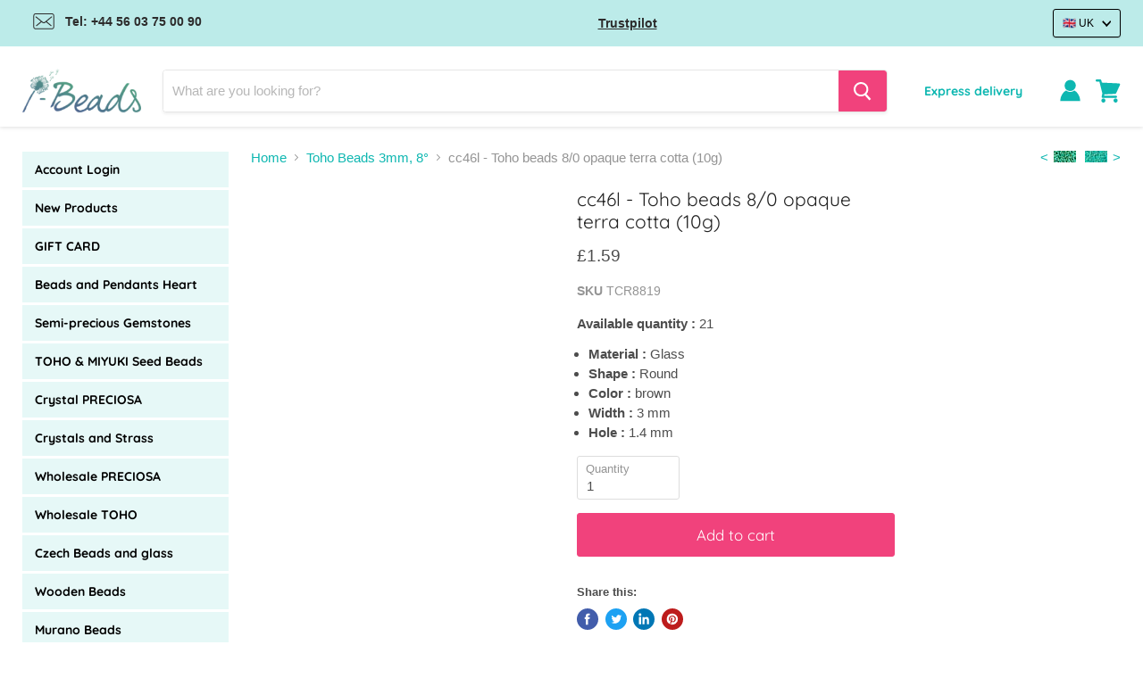

--- FILE ---
content_type: text/html; charset=utf-8
request_url: https://www.i-beads.co.uk/products/tcr8819
body_size: 75900
content:
<!doctype html>
<html class="no-js no-touch" lang="en">
  <head>
	<script src="//www.i-beads.co.uk/cdn/shop/files/pandectes-rules.js?v=2984886815830607582"></script>
	
	
	
	
	


    <meta charset="utf-8">
    <meta http-equiv="x-ua-compatible" content="IE=edge">

    

    <link rel="preconnect" href="https://cdn.shopify.com">
    <link rel="preconnect" href="https://fonts.shopifycdn.com">
    <link rel="preconnect" href="https://v.shopify.com">
    <link rel="preconnect" href="https://cdn.shopifycloud.com">
    <script src="//www.i-beads.co.uk/cdn/shop/t/9/assets/preconnect.js?v=168503291657490215221742285980" type="text/javascript"></script>

    <title>46l - Toho beads 8/0 opaque terra cotta</title>

    
      <meta name="description" content="46l - Toho beads 8/0 opaque terra cotta Renowned for the consistency in colour and size, Toho seed beads are perfect for bead weaving, bead loom work and bead stringing.">
    

    
  <link rel="shortcut icon" href="//www.i-beads.co.uk/cdn/shop/files/FAVICON_32x32.png?v=1623933215" type="image/png">


    
      <link rel="canonical" href="https://www.i-beads.co.uk/products/tcr8819" />
    

    <meta name="viewport" content="width=device-width">

    
    















<meta property="og:site_name" content="i-beads.co.uk">
<meta property="og:url" content="https://www.i-beads.co.uk/products/tcr8819">
<meta property="og:title" content="cc46l - Toho beads 8/0 opaque terra cotta (10g)">
<meta property="og:type" content="website">
<meta property="og:description" content="46l - Toho beads 8/0 opaque terra cotta Renowned for the consistency in colour and size, Toho seed beads are perfect for bead weaving, bead loom work and bead stringing.">




    
    
    

    
    
    <meta
      property="og:image"
      content="https://www.i-beads.co.uk/cdn/shop/products/TR-08-46L_detail_1260x630.jpg?v=1645529108"
    />
    <meta
      property="og:image:secure_url"
      content="https://www.i-beads.co.uk/cdn/shop/products/TR-08-46L_detail_1260x630.jpg?v=1645529108"
    />
    <meta property="og:image:width" content="1260" />
    <meta property="og:image:height" content="630" />
    
    
    <meta property="og:image:alt" content="Social media image" />
  
















<meta name="twitter:title" content="46l - Toho beads 8/0 opaque terra cotta">
<meta name="twitter:description" content="46l - Toho beads 8/0 opaque terra cotta Renowned for the consistency in colour and size, Toho seed beads are perfect for bead weaving, bead loom work and bead stringing.">


    
    
    
      
      
      <meta name="twitter:card" content="summary_large_image">
    
    
    <meta
      property="twitter:image"
      content="https://www.i-beads.co.uk/cdn/shop/products/TR-08-46L_detail_1200x600_crop_center.jpg?v=1645529108"
    />
    <meta property="twitter:image:width" content="1200" />
    <meta property="twitter:image:height" content="600" />
    
    
    <meta property="twitter:image:alt" content="Social media image" />
  



    <link rel="preload" href="//www.i-beads.co.uk/cdn/fonts/quicksand/quicksand_n4.bf8322a9d1da765aa396ad7b6eeb81930a6214de.woff2" as="font" crossorigin="anonymous">
    <link rel="preload" as="style" href="//www.i-beads.co.uk/cdn/shop/t/9/assets/theme.css?v=112173547313219861591765528630">

    <script>window.performance && window.performance.mark && window.performance.mark('shopify.content_for_header.start');</script><meta name="facebook-domain-verification" content="jdijl6ozb7v9oi74cfsw2cycylilc5">
<meta name="facebook-domain-verification" content="toeqkdrqi59m6y3vyme40bl60gtql5">
<meta name="google-site-verification" content="ZRnQFKynk92L8FX_iSbE0iptJ1n11AlcuRK-cIOGKGg">
<meta id="shopify-digital-wallet" name="shopify-digital-wallet" content="/51479117973/digital_wallets/dialog">
<meta name="shopify-checkout-api-token" content="40f3aa4ae8e0e74595b624361cf4eca7">
<meta id="in-context-paypal-metadata" data-shop-id="51479117973" data-venmo-supported="false" data-environment="production" data-locale="en_US" data-paypal-v4="true" data-currency="GBP">
<link rel="alternate" type="application/json+oembed" href="https://www.i-beads.co.uk/products/tcr8819.oembed">
<script async="async" src="/checkouts/internal/preloads.js?locale=en-GB"></script>
<link rel="preconnect" href="https://shop.app" crossorigin="anonymous">
<script async="async" src="https://shop.app/checkouts/internal/preloads.js?locale=en-GB&shop_id=51479117973" crossorigin="anonymous"></script>
<script id="apple-pay-shop-capabilities" type="application/json">{"shopId":51479117973,"countryCode":"FR","currencyCode":"GBP","merchantCapabilities":["supports3DS"],"merchantId":"gid:\/\/shopify\/Shop\/51479117973","merchantName":"i-beads.co.uk","requiredBillingContactFields":["postalAddress","email","phone"],"requiredShippingContactFields":["postalAddress","email","phone"],"shippingType":"shipping","supportedNetworks":["visa","masterCard","amex","maestro"],"total":{"type":"pending","label":"i-beads.co.uk","amount":"1.00"},"shopifyPaymentsEnabled":true,"supportsSubscriptions":true}</script>
<script id="shopify-features" type="application/json">{"accessToken":"40f3aa4ae8e0e74595b624361cf4eca7","betas":["rich-media-storefront-analytics"],"domain":"www.i-beads.co.uk","predictiveSearch":true,"shopId":51479117973,"locale":"en"}</script>
<script>var Shopify = Shopify || {};
Shopify.shop = "i-beads-co-uk.myshopify.com";
Shopify.locale = "en";
Shopify.currency = {"active":"GBP","rate":"1.0"};
Shopify.country = "GB";
Shopify.theme = {"name":"Speed up avant COMBO","id":177754865996,"schema_name":"Empire","schema_version":"5.5.2","theme_store_id":null,"role":"main"};
Shopify.theme.handle = "null";
Shopify.theme.style = {"id":null,"handle":null};
Shopify.cdnHost = "www.i-beads.co.uk/cdn";
Shopify.routes = Shopify.routes || {};
Shopify.routes.root = "/";</script>
<script type="module">!function(o){(o.Shopify=o.Shopify||{}).modules=!0}(window);</script>
<script>!function(o){function n(){var o=[];function n(){o.push(Array.prototype.slice.apply(arguments))}return n.q=o,n}var t=o.Shopify=o.Shopify||{};t.loadFeatures=n(),t.autoloadFeatures=n()}(window);</script>
<script>
  window.ShopifyPay = window.ShopifyPay || {};
  window.ShopifyPay.apiHost = "shop.app\/pay";
  window.ShopifyPay.redirectState = null;
</script>
<script id="shop-js-analytics" type="application/json">{"pageType":"product"}</script>
<script defer="defer" async type="module" src="//www.i-beads.co.uk/cdn/shopifycloud/shop-js/modules/v2/client.init-shop-cart-sync_C5BV16lS.en.esm.js"></script>
<script defer="defer" async type="module" src="//www.i-beads.co.uk/cdn/shopifycloud/shop-js/modules/v2/chunk.common_CygWptCX.esm.js"></script>
<script type="module">
  await import("//www.i-beads.co.uk/cdn/shopifycloud/shop-js/modules/v2/client.init-shop-cart-sync_C5BV16lS.en.esm.js");
await import("//www.i-beads.co.uk/cdn/shopifycloud/shop-js/modules/v2/chunk.common_CygWptCX.esm.js");

  window.Shopify.SignInWithShop?.initShopCartSync?.({"fedCMEnabled":true,"windoidEnabled":true});

</script>
<script>
  window.Shopify = window.Shopify || {};
  if (!window.Shopify.featureAssets) window.Shopify.featureAssets = {};
  window.Shopify.featureAssets['shop-js'] = {"shop-cart-sync":["modules/v2/client.shop-cart-sync_ZFArdW7E.en.esm.js","modules/v2/chunk.common_CygWptCX.esm.js"],"init-fed-cm":["modules/v2/client.init-fed-cm_CmiC4vf6.en.esm.js","modules/v2/chunk.common_CygWptCX.esm.js"],"shop-button":["modules/v2/client.shop-button_tlx5R9nI.en.esm.js","modules/v2/chunk.common_CygWptCX.esm.js"],"shop-cash-offers":["modules/v2/client.shop-cash-offers_DOA2yAJr.en.esm.js","modules/v2/chunk.common_CygWptCX.esm.js","modules/v2/chunk.modal_D71HUcav.esm.js"],"init-windoid":["modules/v2/client.init-windoid_sURxWdc1.en.esm.js","modules/v2/chunk.common_CygWptCX.esm.js"],"shop-toast-manager":["modules/v2/client.shop-toast-manager_ClPi3nE9.en.esm.js","modules/v2/chunk.common_CygWptCX.esm.js"],"init-shop-email-lookup-coordinator":["modules/v2/client.init-shop-email-lookup-coordinator_B8hsDcYM.en.esm.js","modules/v2/chunk.common_CygWptCX.esm.js"],"init-shop-cart-sync":["modules/v2/client.init-shop-cart-sync_C5BV16lS.en.esm.js","modules/v2/chunk.common_CygWptCX.esm.js"],"avatar":["modules/v2/client.avatar_BTnouDA3.en.esm.js"],"pay-button":["modules/v2/client.pay-button_FdsNuTd3.en.esm.js","modules/v2/chunk.common_CygWptCX.esm.js"],"init-customer-accounts":["modules/v2/client.init-customer-accounts_DxDtT_ad.en.esm.js","modules/v2/client.shop-login-button_C5VAVYt1.en.esm.js","modules/v2/chunk.common_CygWptCX.esm.js","modules/v2/chunk.modal_D71HUcav.esm.js"],"init-shop-for-new-customer-accounts":["modules/v2/client.init-shop-for-new-customer-accounts_ChsxoAhi.en.esm.js","modules/v2/client.shop-login-button_C5VAVYt1.en.esm.js","modules/v2/chunk.common_CygWptCX.esm.js","modules/v2/chunk.modal_D71HUcav.esm.js"],"shop-login-button":["modules/v2/client.shop-login-button_C5VAVYt1.en.esm.js","modules/v2/chunk.common_CygWptCX.esm.js","modules/v2/chunk.modal_D71HUcav.esm.js"],"init-customer-accounts-sign-up":["modules/v2/client.init-customer-accounts-sign-up_CPSyQ0Tj.en.esm.js","modules/v2/client.shop-login-button_C5VAVYt1.en.esm.js","modules/v2/chunk.common_CygWptCX.esm.js","modules/v2/chunk.modal_D71HUcav.esm.js"],"shop-follow-button":["modules/v2/client.shop-follow-button_Cva4Ekp9.en.esm.js","modules/v2/chunk.common_CygWptCX.esm.js","modules/v2/chunk.modal_D71HUcav.esm.js"],"checkout-modal":["modules/v2/client.checkout-modal_BPM8l0SH.en.esm.js","modules/v2/chunk.common_CygWptCX.esm.js","modules/v2/chunk.modal_D71HUcav.esm.js"],"lead-capture":["modules/v2/client.lead-capture_Bi8yE_yS.en.esm.js","modules/v2/chunk.common_CygWptCX.esm.js","modules/v2/chunk.modal_D71HUcav.esm.js"],"shop-login":["modules/v2/client.shop-login_D6lNrXab.en.esm.js","modules/v2/chunk.common_CygWptCX.esm.js","modules/v2/chunk.modal_D71HUcav.esm.js"],"payment-terms":["modules/v2/client.payment-terms_CZxnsJam.en.esm.js","modules/v2/chunk.common_CygWptCX.esm.js","modules/v2/chunk.modal_D71HUcav.esm.js"]};
</script>
<script>(function() {
  var isLoaded = false;
  function asyncLoad() {
    if (isLoaded) return;
    isLoaded = true;
    var urls = ["https:\/\/ecommplugins-scripts.trustpilot.com\/v2.1\/js\/header.min.js?settings=eyJrZXkiOiIzVWEyUGNpR0pHVzdsbU9JIiwicyI6InNrdSJ9\u0026shop=i-beads-co-uk.myshopify.com","https:\/\/ecommplugins-trustboxsettings.trustpilot.com\/i-beads-co-uk.myshopify.com.js?settings=1708426476611\u0026shop=i-beads-co-uk.myshopify.com","\/\/satcb.azureedge.net\/Scripts\/satcb.min.js?shop=i-beads-co-uk.myshopify.com","https:\/\/cdn.s3.pop-convert.com\/pcjs.production.min.js?unique_id=i-beads-co-uk.myshopify.com\u0026shop=i-beads-co-uk.myshopify.com","https:\/\/script.pop-convert.com\/new-micro\/production.pc.min.js?unique_id=i-beads-co-uk.myshopify.com\u0026shop=i-beads-co-uk.myshopify.com","https:\/\/api.fastbundle.co\/scripts\/src.js?shop=i-beads-co-uk.myshopify.com","https:\/\/api.fastbundle.co\/scripts\/script_tag.js?shop=i-beads-co-uk.myshopify.com","\/\/searchserverapi1.com\/widgets\/shopify\/init.js?a=7F8A1D3L1o\u0026shop=i-beads-co-uk.myshopify.com"];
    for (var i = 0; i < urls.length; i++) {
      var s = document.createElement('script');
      s.type = 'text/javascript';
      s.async = true;
      s.src = urls[i];
      var x = document.getElementsByTagName('script')[0];
      x.parentNode.insertBefore(s, x);
    }
  };
  if(window.attachEvent) {
    window.attachEvent('onload', asyncLoad);
  } else {
    window.addEventListener('load', asyncLoad, false);
  }
})();</script>
<script id="__st">var __st={"a":51479117973,"offset":3600,"reqid":"6ddd6530-b19a-4e55-8b88-ba756c451ebd-1768729318","pageurl":"www.i-beads.co.uk\/products\/tcr8819","u":"4c74199add39","p":"product","rtyp":"product","rid":6839390830741};</script>
<script>window.ShopifyPaypalV4VisibilityTracking = true;</script>
<script id="captcha-bootstrap">!function(){'use strict';const t='contact',e='account',n='new_comment',o=[[t,t],['blogs',n],['comments',n],[t,'customer']],c=[[e,'customer_login'],[e,'guest_login'],[e,'recover_customer_password'],[e,'create_customer']],r=t=>t.map((([t,e])=>`form[action*='/${t}']:not([data-nocaptcha='true']) input[name='form_type'][value='${e}']`)).join(','),a=t=>()=>t?[...document.querySelectorAll(t)].map((t=>t.form)):[];function s(){const t=[...o],e=r(t);return a(e)}const i='password',u='form_key',d=['recaptcha-v3-token','g-recaptcha-response','h-captcha-response',i],f=()=>{try{return window.sessionStorage}catch{return}},m='__shopify_v',_=t=>t.elements[u];function p(t,e,n=!1){try{const o=window.sessionStorage,c=JSON.parse(o.getItem(e)),{data:r}=function(t){const{data:e,action:n}=t;return t[m]||n?{data:e,action:n}:{data:t,action:n}}(c);for(const[e,n]of Object.entries(r))t.elements[e]&&(t.elements[e].value=n);n&&o.removeItem(e)}catch(o){console.error('form repopulation failed',{error:o})}}const l='form_type',E='cptcha';function T(t){t.dataset[E]=!0}const w=window,h=w.document,L='Shopify',v='ce_forms',y='captcha';let A=!1;((t,e)=>{const n=(g='f06e6c50-85a8-45c8-87d0-21a2b65856fe',I='https://cdn.shopify.com/shopifycloud/storefront-forms-hcaptcha/ce_storefront_forms_captcha_hcaptcha.v1.5.2.iife.js',D={infoText:'Protected by hCaptcha',privacyText:'Privacy',termsText:'Terms'},(t,e,n)=>{const o=w[L][v],c=o.bindForm;if(c)return c(t,g,e,D).then(n);var r;o.q.push([[t,g,e,D],n]),r=I,A||(h.body.append(Object.assign(h.createElement('script'),{id:'captcha-provider',async:!0,src:r})),A=!0)});var g,I,D;w[L]=w[L]||{},w[L][v]=w[L][v]||{},w[L][v].q=[],w[L][y]=w[L][y]||{},w[L][y].protect=function(t,e){n(t,void 0,e),T(t)},Object.freeze(w[L][y]),function(t,e,n,w,h,L){const[v,y,A,g]=function(t,e,n){const i=e?o:[],u=t?c:[],d=[...i,...u],f=r(d),m=r(i),_=r(d.filter((([t,e])=>n.includes(e))));return[a(f),a(m),a(_),s()]}(w,h,L),I=t=>{const e=t.target;return e instanceof HTMLFormElement?e:e&&e.form},D=t=>v().includes(t);t.addEventListener('submit',(t=>{const e=I(t);if(!e)return;const n=D(e)&&!e.dataset.hcaptchaBound&&!e.dataset.recaptchaBound,o=_(e),c=g().includes(e)&&(!o||!o.value);(n||c)&&t.preventDefault(),c&&!n&&(function(t){try{if(!f())return;!function(t){const e=f();if(!e)return;const n=_(t);if(!n)return;const o=n.value;o&&e.removeItem(o)}(t);const e=Array.from(Array(32),(()=>Math.random().toString(36)[2])).join('');!function(t,e){_(t)||t.append(Object.assign(document.createElement('input'),{type:'hidden',name:u})),t.elements[u].value=e}(t,e),function(t,e){const n=f();if(!n)return;const o=[...t.querySelectorAll(`input[type='${i}']`)].map((({name:t})=>t)),c=[...d,...o],r={};for(const[a,s]of new FormData(t).entries())c.includes(a)||(r[a]=s);n.setItem(e,JSON.stringify({[m]:1,action:t.action,data:r}))}(t,e)}catch(e){console.error('failed to persist form',e)}}(e),e.submit())}));const S=(t,e)=>{t&&!t.dataset[E]&&(n(t,e.some((e=>e===t))),T(t))};for(const o of['focusin','change'])t.addEventListener(o,(t=>{const e=I(t);D(e)&&S(e,y())}));const B=e.get('form_key'),M=e.get(l),P=B&&M;t.addEventListener('DOMContentLoaded',(()=>{const t=y();if(P)for(const e of t)e.elements[l].value===M&&p(e,B);[...new Set([...A(),...v().filter((t=>'true'===t.dataset.shopifyCaptcha))])].forEach((e=>S(e,t)))}))}(h,new URLSearchParams(w.location.search),n,t,e,['guest_login'])})(!0,!0)}();</script>
<script integrity="sha256-4kQ18oKyAcykRKYeNunJcIwy7WH5gtpwJnB7kiuLZ1E=" data-source-attribution="shopify.loadfeatures" defer="defer" src="//www.i-beads.co.uk/cdn/shopifycloud/storefront/assets/storefront/load_feature-a0a9edcb.js" crossorigin="anonymous"></script>
<script crossorigin="anonymous" defer="defer" src="//www.i-beads.co.uk/cdn/shopifycloud/storefront/assets/shopify_pay/storefront-65b4c6d7.js?v=20250812"></script>
<script data-source-attribution="shopify.dynamic_checkout.dynamic.init">var Shopify=Shopify||{};Shopify.PaymentButton=Shopify.PaymentButton||{isStorefrontPortableWallets:!0,init:function(){window.Shopify.PaymentButton.init=function(){};var t=document.createElement("script");t.src="https://www.i-beads.co.uk/cdn/shopifycloud/portable-wallets/latest/portable-wallets.en.js",t.type="module",document.head.appendChild(t)}};
</script>
<script data-source-attribution="shopify.dynamic_checkout.buyer_consent">
  function portableWalletsHideBuyerConsent(e){var t=document.getElementById("shopify-buyer-consent"),n=document.getElementById("shopify-subscription-policy-button");t&&n&&(t.classList.add("hidden"),t.setAttribute("aria-hidden","true"),n.removeEventListener("click",e))}function portableWalletsShowBuyerConsent(e){var t=document.getElementById("shopify-buyer-consent"),n=document.getElementById("shopify-subscription-policy-button");t&&n&&(t.classList.remove("hidden"),t.removeAttribute("aria-hidden"),n.addEventListener("click",e))}window.Shopify?.PaymentButton&&(window.Shopify.PaymentButton.hideBuyerConsent=portableWalletsHideBuyerConsent,window.Shopify.PaymentButton.showBuyerConsent=portableWalletsShowBuyerConsent);
</script>
<script data-source-attribution="shopify.dynamic_checkout.cart.bootstrap">document.addEventListener("DOMContentLoaded",(function(){function t(){return document.querySelector("shopify-accelerated-checkout-cart, shopify-accelerated-checkout")}if(t())Shopify.PaymentButton.init();else{new MutationObserver((function(e,n){t()&&(Shopify.PaymentButton.init(),n.disconnect())})).observe(document.body,{childList:!0,subtree:!0})}}));
</script>
<link id="shopify-accelerated-checkout-styles" rel="stylesheet" media="screen" href="https://www.i-beads.co.uk/cdn/shopifycloud/portable-wallets/latest/accelerated-checkout-backwards-compat.css" crossorigin="anonymous">
<style id="shopify-accelerated-checkout-cart">
        #shopify-buyer-consent {
  margin-top: 1em;
  display: inline-block;
  width: 100%;
}

#shopify-buyer-consent.hidden {
  display: none;
}

#shopify-subscription-policy-button {
  background: none;
  border: none;
  padding: 0;
  text-decoration: underline;
  font-size: inherit;
  cursor: pointer;
}

#shopify-subscription-policy-button::before {
  box-shadow: none;
}

      </style>

<script>window.performance && window.performance.mark && window.performance.mark('shopify.content_for_header.end');</script>

    
      
      

      

      

      

      

      

      
      

      <link rel="alternate" hreflang="fr-FR" href='https://www.i-perles.fr/products/tcr8819'>
      <link rel="alternate" hreflang="en" href='https://www.i-beads.eu/products/tcr8819'>
      <link rel="alternate" hreflang="de-DE" href='https://www.i-perlen.de/products/tcr8819'>
      <link rel="alternate" hreflang="en-GB" href='https://www.i-beads.co.uk/products/tcr8819'>
      <link rel="alternate" hreflang="de-CH" href='https://www.i-perlen.ch/de/products/tcr8819'>
      <link rel="alternate" hreflang="fr-CH" href='https://www.i-perlen.ch/products/tcr8819'>
    

    <link href="//www.i-beads.co.uk/cdn/shop/t/9/assets/theme.css?v=112173547313219861591765528630" rel="stylesheet" type="text/css" media="all" />
    <link href="//www.i-beads.co.uk/cdn/shop/t/9/assets/ripple.css?v=89494619418437521891742285980" rel="stylesheet" type="text/css" media="all" />
    <link rel="stylesheet" href="https://cdn.shopify.com/shopifycloud/shopify-plyr/v1.0/shopify-plyr.css">

    
    <script>
      window.Theme = window.Theme || {};
      window.Theme.routes = {
        "root_url": "/",
        "account_url": "/account",
        "account_login_url": "https://www.i-beads.co.uk/customer_authentication/redirect?locale=en&region_country=GB",
        "account_logout_url": "/account/logout",
        "account_register_url": "https://shopify.com/51479117973/account?locale=en",
        "account_addresses_url": "/account/addresses",
        "collections_url": "/collections",
        "all_products_collection_url": "/collections/all",
        "search_url": "/search",
        "cart_url": "/cart",
        "cart_add_url": "/cart/add",
        "cart_change_url": "/cart/change",
        "cart_clear_url": "/cart/clear",
        "product_recommendations_url": "/recommendations/products",
      };
    </script>
    
  <script type="text/javascript">
  //BOOSTER APPS COMMON JS CODE
  window.BoosterApps = window.BoosterApps || {};
  window.BoosterApps.common = window.BoosterApps.common || {};
  window.BoosterApps.common.shop = {
    permanent_domain: 'i-beads-co-uk.myshopify.com',
    currency: "GBP",
    money_format: "£{{amount}}",
    id: 51479117973
  };
  

  window.BoosterApps.common.template = 'product';
  window.BoosterApps.common.cart = {};
  window.BoosterApps.common.vapid_public_key = "BJuXCmrtTK335SuczdNVYrGVtP_WXn4jImChm49st7K7z7e8gxSZUKk4DhUpk8j2Xpiw5G4-ylNbMKLlKkUEU98=";
  window.BoosterApps.global_config = {"asset_urls":{"loy":{"init_js":"https:\/\/cdn.shopify.com\/s\/files\/1\/0194\/1736\/6592\/t\/1\/assets\/ba_loy_init.js?v=1658702613","widget_js":"https:\/\/cdn.shopify.com\/s\/files\/1\/0194\/1736\/6592\/t\/1\/assets\/ba_loy_widget.js?v=1658702617","widget_css":"https:\/\/cdn.shopify.com\/s\/files\/1\/0194\/1736\/6592\/t\/1\/assets\/ba_loy_widget.css?v=1630424861","page_init_js":"https:\/\/cdn.shopify.com\/s\/files\/1\/0194\/1736\/6592\/t\/1\/assets\/ba_loy_page_init.js?v=1658702619","page_widget_js":"https:\/\/cdn.shopify.com\/s\/files\/1\/0194\/1736\/6592\/t\/1\/assets\/ba_loy_page_widget.js?v=1658702623","page_widget_css":"https:\/\/cdn.shopify.com\/s\/files\/1\/0194\/1736\/6592\/t\/1\/assets\/ba_loy_page.css?v=1658544062","page_preview_js":"\/assets\/msg\/loy_page_preview.js"},"rev":{"init_js":"https:\/\/cdn.shopify.com\/s\/files\/1\/0194\/1736\/6592\/t\/1\/assets\/ba_rev_init.js?v=1658336081","widget_js":"https:\/\/cdn.shopify.com\/s\/files\/1\/0194\/1736\/6592\/t\/1\/assets\/ba_rev_widget.js?v=1658337314","modal_js":"https:\/\/cdn.shopify.com\/s\/files\/1\/0194\/1736\/6592\/t\/1\/assets\/ba_rev_modal.js?v=1658336086","widget_css":"https:\/\/cdn.shopify.com\/s\/files\/1\/0194\/1736\/6592\/t\/1\/assets\/ba_rev_widget.css?v=1658336090","modal_css":"https:\/\/cdn.shopify.com\/s\/files\/1\/0194\/1736\/6592\/t\/1\/assets\/ba_rev_modal.css?v=1658336088"},"pu":{"init_js":"https:\/\/cdn.shopify.com\/s\/files\/1\/0194\/1736\/6592\/t\/1\/assets\/ba_pu_init.js?v=1635877170"},"bis":{"init_js":"https:\/\/cdn.shopify.com\/s\/files\/1\/0194\/1736\/6592\/t\/1\/assets\/ba_bis_init.js?v=1633795418","modal_js":"https:\/\/cdn.shopify.com\/s\/files\/1\/0194\/1736\/6592\/t\/1\/assets\/ba_bis_modal.js?v=1633795421","modal_css":"https:\/\/cdn.shopify.com\/s\/files\/1\/0194\/1736\/6592\/t\/1\/assets\/ba_bis_modal.css?v=1620346071"},"widgets":{"init_js":"https:\/\/cdn.shopify.com\/s\/files\/1\/0194\/1736\/6592\/t\/1\/assets\/ba_widget_init.js?v=1654723617","modal_js":"https:\/\/cdn.shopify.com\/s\/files\/1\/0194\/1736\/6592\/t\/1\/assets\/ba_widget_modal.js?v=1654723620","modal_css":"https:\/\/cdn.shopify.com\/s\/files\/1\/0194\/1736\/6592\/t\/1\/assets\/ba_widget_modal.css?v=1654723622"},"forms":{"init_js":"https:\/\/cdn.shopify.com\/s\/files\/1\/0194\/1736\/6592\/t\/1\/assets\/ba_forms_init.js?v=1658702626","widget_js":"https:\/\/cdn.shopify.com\/s\/files\/1\/0194\/1736\/6592\/t\/1\/assets\/ba_forms_widget.js?v=1658702628","forms_css":"https:\/\/cdn.shopify.com\/s\/files\/1\/0194\/1736\/6592\/t\/1\/assets\/ba_forms.css?v=1654711758"},"global":{"helper_js":"https:\/\/cdn.shopify.com\/s\/files\/1\/0194\/1736\/6592\/t\/1\/assets\/ba_tracking.js?v=1637601969"}},"proxy_paths":{"loy":"\/apps\/ba-loy","app_metrics":"\/apps\/ba-loy\/app_metrics","push_subscription":"\/apps\/ba-loy\/push"},"aat":["loy"],"pv":false,"sts":false,"bam":false,"base_money_format":"£{{amount}}"};

    window.BoosterApps.loy_config = {"brand_theme_settings":{"button_bg":"#2932fc","header_bg":"#2932fc","desc_color":"#737376","icon_color":"#3a3a3a","link_color":"#2932fc","visibility":"both","cards_shape":"rounded","hide_widget":"false","launcher_bg":"#286ef8","title_color":"#212b36","banner_image":"","inputs_shape":"rounded","buttons_shape":"rounded","primary_color":"#f1427c","launcher_shape":"circle","container_shape":"rounded","mobile_placement":"right","button_text_color":"#fff","desktop_placement":"right","header_text_color":"#fff","launcher_text_color":"#ffffff","mobile_side_spacing":"20","desktop_side_spacing":"20","visibility_condition":"","mobile_bottom_spacing":"20","desktop_bottom_spacing":"20","hide_widget_launcher_on_mobile":"false"},"launcher_style_settings":{"mobile_icon":"star","mobile_text":"Rewards","desktop_icon":"star","desktop_text":"Rewards","mobile_layout":"icon_with_text","desktop_layout":"icon_with_text","mobile_launcher_icon":null,"desktop_launcher_icon":null},"points_program_enabled":true,"referral_program_enabled":true,"vip_program_enabled":false,"vip_program_tier_type":"points_earned","vip_program_period":"lifetime","brand_panel_settings":{"visitor_header_caption":"Join now and unlock awesome rewards","visitor_header_title":"🏆 Rewards Program","acct_creation_title":"Join and Earn Rewards","acct_creation_desc":"Get rewarded for being an awesome customer","acct_creation_sign_in":"Already a member?","acct_creation_btn":"Start Earning","visitor_point_header":"Earn Points","visitor_point_desc":"Earn points and turn these into rewards!","member_header_caption":"Your points","member_header_title":"{points}","member_point_header":"Points","member_point_desc":"Earn points and turn these into rewards!","general_ways_to_earn":"Ways to earn","general_ways_to_redeem":"Ways to redeem","general_sign_in":"Sign in","general_sign_up":"Sign up","general_signed_up":"signed up","general_no_rewards_yet":"No rewards yet","general_your_rewards_will_show_here":"Your rewards will show here.","general_past_rewards":"Past rewards","general_go_back":"Go back","general_your_rewards":"Your rewards","general_upcoming_reward":"Upcoming reward","general_redeem":"Redeem","general_redeemed_a_reward":"Redeemed a Reward","general_loyalty_program_and_rewards":"Loyalty Program \u0026 Rewards","general_you_have":"You have","general_you_have_points":"You have {{points}} points","general_click_to_see_more":"View My Rewards Account","general_rewards":"Rewards","general_reward":"reward","general_manual_points_adjust":"manual points adjustment","general_add_points_default_note":"Points granted by points import","general_points_for_judgeme_review":"JudgeMe review","general_reset_removal_default_note":"Existing points removed for points reset from import","general_reset_new_balance_default_note":"Points reset to new balance by points import","general_refund_points":"Points refunded","general_use_discount_code":"Use this discount code on your next order!","general_apply_code":"Apply code","general_add_product_to_cart":"Add product to cart","general_spend":"you spend","general_spent":"Spent","general_points":"Points","general_point":"Point","general_discount_amount_coupon":"${{discount_amount}} off coupon","general_discount_amount":"points for ${{discount_amount}} off","general_no_points_yet":"No Points yet","general_no_activity_yet":"No activity yet","general_have_not_earned_points":"You haven't earned any Points yet.","general_place_an_order":"Place an order","general_placed_an_order":"Placed an order","general_points_for_every":"Points for every","general_how_to_earn_points":"How do I earn Points?","general_points_activity":"Points History","general_celebrate_birthday":"Celebrate a birthday","general_celebrate_birthday_past_tense":"Celebrated a birthday","general_birthday_reward":"Celebrate with a reward","general_celebrate_your_birthday":"Let's celebrate your birthday! 🎉 Please give us 30 days notice - otherwise, you'll have to wait another year.","general_edit_date":"Edit Date","general_month":"Month","general_day":"Day","general_enter_valid_date":"Please enter a valid date","general_save_date":"Save date","general_reward_show":"Show","general_share_via_email":"Share via Email","general_share_on":"Share on","general_please_choose_an_option":"Please choose an option from the","general_product_page":"product page","general_by":"by","social_instagram_follow":"Follow on Instagram","social_facebook_like":"Like page on Facebook","social_facebook_share":"Share link on Facebook","social_twitter_follow":"Follow on Twitter","social_twitter_share":"Share link on Twitter","social_instagram_follow_past_tense":"Followed on Instagram","social_facebook_like_past_tense":"Liked a page on Facebook","social_facebook_share_past_tense":"Shared a link on Facebook","social_twitter_follow_past_tense":"Followed on Twitter","social_twitter_share_past_tense":"Shared a link on Twitter","social_follow":"Follow","social_share":"Share","social_like":"Like","referral_complete":"Complete a Referral","referral_complete_past_tense":"Completed a Referral","referral_complete_points":"{{points_amount}} Points for every referral completed","judgeme_review_complete":"Post a product review","judgeme_review_complete_past_tense":"Posted a product review","judgeme_review_complete_points":"{{points_amount}} Points for every review posted","referrals_title":"Referral Program","referrals_visitor_desc":"Refer a friend who makes a purchase and both of you will claim rewards.","referrals_create_account_to_claim_coupon":"Create an Account to claim your coupon","referrals_create_account":"Create an Account","referrals_referred_reward":"They will get","referrals_referrer_reward":"You will get","referrals_call_to_action":"Refer friends and earn","referrals_completed":"referrals completed so far","referrals_share_link":"Share this link with a friend for them to claim the reward","referrals_referral_code":"Your referral link to share","referrals_get_reward":"Get your","referrals_claimed_reward":"Here's your","referrals_claim_reward":"Claim your gift","referrals_email_invite":"Refer friends by email","referrals_email_send":"Send email","referrals_email_to":"To","referrals_email_to_placeholder":"Add a comma-separated list of emails","referrals_email_message":"Message","referrals_email_message_placeholder":"Customize your referral message. The referral link will be automatically added.","referrals_email_your_friend_has_referred_you":"Your friend has referred you to {{shop_name}}","referrals_email_checkout_out_and_claim_reward":"Check out the referral link and claim a free reward.","referrals_invalid_email":"Please enter a valid email address","referrals_no_referrals_yet":"No referrals yet","referrals_your_referrals_show_here":"Your referrals will show here.","referrals_your_referrals":"Your referrals","referrals_status_pending":"pending","referrals_status_completed":"completed","referrals_status_blocked":"blocked","vip_tiers":"VIP Tiers","vip_status":"VIP Status","vip_reward":"VIP reward","vip_tier_desc":"Gain access to exclusive rewards.","vip_reward_earned_via":"Earned via {{vip_tier_name}} tier","vip_tier_no_vip_history":"No VIP membership history yet","vip_tier_vip_history":"VIP History","vip_tier_added_to":"Added to {{tier_name}}","vip_tier_achieved":"Unlocked {{tier_name}}","vip_tier_dropped_to":"Fell to {{tier_name}}","vip_tier_retained_to":"Kept {{tier_name}}","vip_tier_earn_points":"Earn {{points}} Points","vip_tier_spend":"Spend {{amount}}","vip_perks":"Perks","vip_benefits":"Benefits","vip_tier_to_unlock":"to unlock","vip_achieved_until":"Achieved until","vip_you_have_achieved":"You've achieved","vip_tier_on_highest":"You did it! You're on the highest tier 🎉","general_error":"Hmm, something went wrong, please try again shortly","general_redeem_error_min_points":"Did not met minimum points to redeem","general_redeem_error_max_points":"Exceeded maximum points to spend","tos_max_shipping_amount":"Maximum shipping amount of {{max_shipping_amount}}.","tos_expiry_months":"Expires {{expiry_months}} month(s) after being redeemed.","tos_expiry_at":"Reward expires on {{expiry_date}}.","tos_free_product":"Reward only applies to {{product_name}}","tos_min_order_amount":"Applies to all orders over {{min_order_amount}}.","tos_apply_to_collection":"Only for products in specific collections."},"widget_css":"#baLoySectionWrapper .ba-loy-bg-color {\n  background-color: #2932fc;\n}\n\n#baLoySectionWrapper .section-panel-wrapper {\n  box-shadow:rgba(0, 0, 0, 0.1) 0px 4px 15px 0px, rgba(0, 0, 0, 0.1) 0px 1px 2px 0px, #2932fc 0px 2px 0px 0px inset;\n}\n\n\n\n\n.header-main, .header-secondary {\n\tcolor: #fff !important;\n}\n.main-default a.sign-in{\n  color: #2932fc !important;\n}\n\n.section-table-piece-detail-items .li-img path {\n  fill: #3a3a3a;\n}\n\n.buttons-icons-detail-image .li-img {\n  fill: #3a3a3a;\n}\n\n#baLoySectionWrapper .loy-button-main{\n    background: #2932fc;\n    color: #fff;\n}\n\n  #baLoySectionWrapper .loy-button-main{\n    color: #fff;\n  }\n\n  #baLoySectionWrapper .main-default, #baLoySectionWrapper div.panel-section .head-title,#baLoySectionWrapper body {\n    color: #212b36;\n  }\n\n  #baLoySectionWrapper .section-panel-wrapper .panel-desc, #baLoySectionWrapper .main-default.sign-in-text{\n    color: #737376;\n  }\n\n  #launcher-wrapper{\n    background: #286ef8;\n  }\n\n\n.ba-loy-namespace .ba-loy-messenger-frame, #launcher-wrapper{\n  right: 20px;\n  left: auto;\n}\n.ba-loy-namespace .ba-loy-messenger-frame {\n  bottom: 90px;\n}\n#launcher-wrapper{\n  bottom: 20px;\n}\n\n.launcher-text{\n  color: #ffffff !important;\n}\n\n#launcher-wrapper .launcher-desktop { display: block; }\n#launcher-wrapper .launcher-mobile  { display: none;  }\n\n@media (max-device-width: 851px) and (orientation: landscape), (max-width: 500px) {\n  .ba-loy-namespace .ba-loy-messenger-frame{\n    height: 100%;\n    min-height: 100%;\n    bottom: 0;\n    right: 0;\n    left: 0;\n    top: 0;\n    width: 100%;\n    border-radius: 0 !important;\n  }\n  #launcher-wrapper.up{\n    display: none;\n  }\n  #launcher-wrapper{\n    right: 20px;\n    left: auto;\n    bottom: 20px;\n  }\n  #launcher-wrapper .launcher-desktop { display: none;  }\n  #launcher-wrapper .launcher-mobile  { display: block; }\n}\n\n\n\n.ba-loy-circle{border-radius: 30px !important;}\n.ba-loy-rounded{border-radius: 10px !important;}\n.ba-loy-square{border-radius: 0px !important;}\n","custom_css":null,"ways_to_earn":[{"automation_id":127466,"status":"active","trigger":"loy_contact_member_enabled","step_id":597751,"points_amount":100,"points_type":"fixed","icon_url":null},{"automation_id":127467,"status":"active","trigger":"order_placed","step_id":597752,"points_amount":5,"points_type":"multiplier","icon_url":null}],"referral_rewards":{"referrer_reward":{"id":121526,"name":"£5 off coupon","reward_type":"fixed_amount","properties":{"applies_to":"entire"}},"referred_reward":{"id":121527,"name":"£5 off coupon","reward_type":"fixed_amount","properties":{"applies_to":"entire"}}},"referral_social_settings":{"email":"false","twitter":"true","facebook":"true","twitter_message":""},"referrals_customer_account_required":false,"vip_tiers":[],"show_customer_page_widget":false,"shopify_account_embed_custom_css":null,"forms":[]};
    window.BoosterApps.loy_config.api_endpoint = "/apps/ba-loy";
    window.BoosterApps.loy_config.domain_name = "loyalty.rivo.io";





  
    if (window.BoosterApps.common.template == 'product'){
      window.BoosterApps.common.product = {
        id: 6839390830741, price: 159, handle: "tcr8819", tags: ["Perles de Rocailles pas Cher TOHO et MIYUKI: Rocailles Toho 3mm 8°","Perles de Rocailles pas Cher TOHO et MIYUKI: Toutes les rocailles TOHO"],
        available: true, title: "cc46l - Toho beads 8\/0 opaque terra cotta (10g)", variants: [{"id":40084616446101,"title":"Default Title","option1":"Default Title","option2":null,"option3":null,"sku":"TCR8819","requires_shipping":true,"taxable":true,"featured_image":null,"available":true,"name":"cc46l - Toho beads 8\/0 opaque terra cotta (10g)","public_title":null,"options":["Default Title"],"price":159,"weight":1,"compare_at_price":null,"inventory_management":"shopify","barcode":"3701661421643","requires_selling_plan":false,"selling_plan_allocations":[]}]
      };
      window.BoosterApps.common.product.review_data = null;
    }
  

</script>


<script type="text/javascript">
  !function(e){var t={};function r(n){if(t[n])return t[n].exports;var o=t[n]={i:n,l:!1,exports:{}};return e[n].call(o.exports,o,o.exports,r),o.l=!0,o.exports}r.m=e,r.c=t,r.d=function(e,t,n){r.o(e,t)||Object.defineProperty(e,t,{enumerable:!0,get:n})},r.r=function(e){"undefined"!==typeof Symbol&&Symbol.toStringTag&&Object.defineProperty(e,Symbol.toStringTag,{value:"Module"}),Object.defineProperty(e,"__esModule",{value:!0})},r.t=function(e,t){if(1&t&&(e=r(e)),8&t)return e;if(4&t&&"object"===typeof e&&e&&e.__esModule)return e;var n=Object.create(null);if(r.r(n),Object.defineProperty(n,"default",{enumerable:!0,value:e}),2&t&&"string"!=typeof e)for(var o in e)r.d(n,o,function(t){return e[t]}.bind(null,o));return n},r.n=function(e){var t=e&&e.__esModule?function(){return e.default}:function(){return e};return r.d(t,"a",t),t},r.o=function(e,t){return Object.prototype.hasOwnProperty.call(e,t)},r.p="https://loyalty.rivo.io/packs/",r(r.s=88)}({88:function(e,t){}});
//# sourceMappingURL=application-3c760676e0453c2467e2.js.map

  //Global snippet for Booster Apps
  //this is updated automatically - do not edit manually.

  function loadScript(src, defer, done) {
    var js = document.createElement('script');
    js.src = src;
    js.defer = defer;
    js.onload = function(){done();};
    js.onerror = function(){
      done(new Error('Failed to load script ' + src));
    };
    document.head.appendChild(js);
  }

  function browserSupportsAllFeatures() {
    return window.Promise && window.fetch && window.Symbol;
  }

  if (browserSupportsAllFeatures()) {
    main();
  } else {
    loadScript('https://polyfill-fastly.net/v3/polyfill.min.js?features=Promise,fetch', true, main);
  }

  function loadAppScripts(){
      loadScript(window.BoosterApps.global_config.asset_urls.loy.init_js, true, function(){});




  }

  function main(err) {
    //isolate the scope
    loadScript(window.BoosterApps.global_config.asset_urls.global.helper_js, false, loadAppScripts);
  }
</script>

<!-- BEGIN app block: shopify://apps/pandectes-gdpr/blocks/banner/58c0baa2-6cc1-480c-9ea6-38d6d559556a -->
  
    
      <!-- TCF is active, scripts are loaded above -->
      
        <script>
          if (!window.PandectesRulesSettings) {
            window.PandectesRulesSettings = {"store":{"id":51479117973,"adminMode":false,"headless":false,"storefrontRootDomain":"","checkoutRootDomain":"","storefrontAccessToken":""},"banner":{"revokableTrigger":false,"cookiesBlockedByDefault":"7","hybridStrict":false,"isActive":true},"geolocation":{"brOnly":false,"caOnly":false,"euOnly":true},"blocker":{"isActive":false,"googleConsentMode":{"isActive":false,"id":"","analyticsId":"","adwordsId":"","adStorageCategory":4,"analyticsStorageCategory":2,"functionalityStorageCategory":1,"personalizationStorageCategory":1,"securityStorageCategory":0,"customEvent":false,"redactData":false,"urlPassthrough":false,"dataLayerProperty":"dataLayer","waitForUpdate":0,"useNativeChannel":false},"facebookPixel":{"isActive":false,"id":"","ldu":false},"microsoft":{"isActive":false,"uetTags":""},"rakuten":{"isActive":false,"cmp":false,"ccpa":false},"gpcIsActive":true,"klaviyoIsActive":false,"defaultBlocked":7,"patterns":{"whiteList":[],"blackList":{"1":[],"2":[],"4":[],"8":[]},"iframesWhiteList":[],"iframesBlackList":{"1":[],"2":[],"4":[],"8":[]},"beaconsWhiteList":[],"beaconsBlackList":{"1":[],"2":[],"4":[],"8":[]}}}};
            const rulesScript = document.createElement('script');
            window.PandectesRulesSettings.auto = true;
            rulesScript.src = "https://cdn.shopify.com/extensions/019bd005-1071-7566-a990-dd9df4dd4365/gdpr-228/assets/pandectes-rules.js";
            const firstChild = document.head.firstChild;
            document.head.insertBefore(rulesScript, firstChild);
          }
        </script>
      
      <script>
        
          window.PandectesSettings = {"store":{"id":51479117973,"plan":"plus","theme":"Copie de Speed up avant COMBO","primaryLocale":"en","adminMode":false,"headless":false,"storefrontRootDomain":"","checkoutRootDomain":"","storefrontAccessToken":""},"tsPublished":1750960137,"declaration":{"showPurpose":false,"showProvider":false,"declIntroText":"We use cookies to optimize website functionality, analyze the performance, and provide personalized experience to you. Some cookies are essential to make the website operate and function correctly. Those cookies cannot be disabled. In this window you can manage your preference of cookies.","showDateGenerated":false},"language":{"unpublished":[],"languageMode":"Single","fallbackLanguage":"en","languageDetection":"browser","languagesSupported":[]},"texts":{"managed":{"headerText":{"en":"We respect your privacy"},"consentText":{"en":"This website uses cookies to ensure you get the best experience."},"linkText":{"en":"Learn more"},"imprintText":{"en":"Imprint"},"googleLinkText":{"en":"Google's Privacy Terms"},"allowButtonText":{"en":"Accept"},"denyButtonText":{"en":"Decline"},"dismissButtonText":{"en":"Ok"},"leaveSiteButtonText":{"en":"Leave this site"},"preferencesButtonText":{"en":"Preferences"},"cookiePolicyText":{"en":"Cookie policy"},"preferencesPopupTitleText":{"en":"Manage consent preferences"},"preferencesPopupIntroText":{"en":"We use cookies to optimize website functionality, analyze the performance, and provide personalized experience to you. Some cookies are essential to make the website operate and function correctly. Those cookies cannot be disabled. In this window you can manage your preference of cookies."},"preferencesPopupSaveButtonText":{"en":"Save preferences"},"preferencesPopupCloseButtonText":{"en":"Close"},"preferencesPopupAcceptAllButtonText":{"en":"Accept all"},"preferencesPopupRejectAllButtonText":{"en":"Reject all"},"cookiesDetailsText":{"en":"Cookies details"},"preferencesPopupAlwaysAllowedText":{"en":"Always allowed"},"accessSectionParagraphText":{"en":"You have the right to request access to your data at any time."},"accessSectionTitleText":{"en":"Data portability"},"accessSectionAccountInfoActionText":{"en":"Personal data"},"accessSectionDownloadReportActionText":{"en":"Request export"},"accessSectionGDPRRequestsActionText":{"en":"Data subject requests"},"accessSectionOrdersRecordsActionText":{"en":"Orders"},"rectificationSectionParagraphText":{"en":"You have the right to request your data to be updated whenever you think it is appropriate."},"rectificationSectionTitleText":{"en":"Data Rectification"},"rectificationCommentPlaceholder":{"en":"Describe what you want to be updated"},"rectificationCommentValidationError":{"en":"Comment is required"},"rectificationSectionEditAccountActionText":{"en":"Request an update"},"erasureSectionTitleText":{"en":"Right to be forgotten"},"erasureSectionParagraphText":{"en":"You have the right to ask all your data to be erased. After that, you will no longer be able to access your account."},"erasureSectionRequestDeletionActionText":{"en":"Request personal data deletion"},"consentDate":{"en":"Consent date"},"consentId":{"en":"Consent ID"},"consentSectionChangeConsentActionText":{"en":"Change consent preference"},"consentSectionConsentedText":{"en":"You consented to the cookies policy of this website on"},"consentSectionNoConsentText":{"en":"You have not consented to the cookies policy of this website."},"consentSectionTitleText":{"en":"Your cookie consent"},"consentStatus":{"en":"Consent preference"},"confirmationFailureMessage":{"en":"Your request was not verified. Please try again and if problem persists, contact store owner for assistance"},"confirmationFailureTitle":{"en":"A problem occurred"},"confirmationSuccessMessage":{"en":"We will soon get back to you as to your request."},"confirmationSuccessTitle":{"en":"Your request is verified"},"guestsSupportEmailFailureMessage":{"en":"Your request was not submitted. Please try again and if problem persists, contact store owner for assistance."},"guestsSupportEmailFailureTitle":{"en":"A problem occurred"},"guestsSupportEmailPlaceholder":{"en":"E-mail address"},"guestsSupportEmailSuccessMessage":{"en":"If you are registered as a customer of this store, you will soon receive an email with instructions on how to proceed."},"guestsSupportEmailSuccessTitle":{"en":"Thank you for your request"},"guestsSupportEmailValidationError":{"en":"Email is not valid"},"guestsSupportInfoText":{"en":"Please login with your customer account to further proceed."},"submitButton":{"en":"Submit"},"submittingButton":{"en":"Submitting..."},"cancelButton":{"en":"Cancel"},"declIntroText":{"en":"We use cookies to optimize website functionality, analyze the performance, and provide personalized experience to you. Some cookies are essential to make the website operate and function correctly. Those cookies cannot be disabled. In this window you can manage your preference of cookies."},"declName":{"en":"Name"},"declPurpose":{"en":"Purpose"},"declType":{"en":"Type"},"declRetention":{"en":"Retention"},"declProvider":{"en":"Provider"},"declFirstParty":{"en":"First-party"},"declThirdParty":{"en":"Third-party"},"declSeconds":{"en":"seconds"},"declMinutes":{"en":"minutes"},"declHours":{"en":"hours"},"declDays":{"en":"days"},"declMonths":{"en":"months"},"declYears":{"en":"years"},"declSession":{"en":"Session"},"declDomain":{"en":"Domain"},"declPath":{"en":"Path"}},"categories":{"strictlyNecessaryCookiesTitleText":{"en":"Strictly necessary cookies"},"strictlyNecessaryCookiesDescriptionText":{"en":"These cookies are essential in order to enable you to move around the website and use its features, such as accessing secure areas of the website. The website cannot function properly without these cookies."},"functionalityCookiesTitleText":{"en":"Functional cookies"},"functionalityCookiesDescriptionText":{"en":"These cookies enable the site to provide enhanced functionality and personalisation. They may be set by us or by third party providers whose services we have added to our pages. If you do not allow these cookies then some or all of these services may not function properly."},"performanceCookiesTitleText":{"en":"Performance cookies"},"performanceCookiesDescriptionText":{"en":"These cookies enable us to monitor and improve the performance of our website. For example, they allow us to count visits, identify traffic sources and see which parts of the site are most popular."},"targetingCookiesTitleText":{"en":"Targeting cookies"},"targetingCookiesDescriptionText":{"en":"These cookies may be set through our site by our advertising partners. They may be used by those companies to build a profile of your interests and show you relevant adverts on other sites.    They do not store directly personal information, but are based on uniquely identifying your browser and internet device. If you do not allow these cookies, you will experience less targeted advertising."},"unclassifiedCookiesTitleText":{"en":"Unclassified cookies"},"unclassifiedCookiesDescriptionText":{"en":"Unclassified cookies are cookies that we are in the process of classifying, together with the providers of individual cookies."}},"auto":{}},"library":{"previewMode":false,"fadeInTimeout":0,"defaultBlocked":7,"showLink":true,"showImprintLink":false,"showGoogleLink":false,"enabled":true,"cookie":{"expiryDays":365,"secure":true,"domain":""},"dismissOnScroll":false,"dismissOnWindowClick":false,"dismissOnTimeout":false,"palette":{"popup":{"background":"#000000","backgroundForCalculations":{"a":1,"b":0,"g":0,"r":0},"text":"#FFFFFF"},"button":{"background":"#F1D600","backgroundForCalculations":{"a":1,"b":0,"g":214,"r":241},"text":"#000000","textForCalculation":{"a":1,"b":0,"g":0,"r":0},"border":"transparent"}},"content":{"href":"https://www.i-beads.co.uk/policies/privacy-policy","imprintHref":"/","close":"&#10005;","target":"_blank","logo":""},"window":"<div role=\"dialog\" aria-label=\"We respect your privacy\" aria-describedby=\"cookieconsent:desc\" id=\"pandectes-banner\" class=\"cc-window-wrapper \"><div class=\"pd-cookie-banner-window cc-window {{classes}}\"><!--googleoff: all-->{{children}}<!--googleon: all--></div></div>","compliance":{"custom":"<div class=\"cc-compliance cc-highlight\">{{preferences}}{{allow}}</div>"},"type":"custom","layouts":{"basic":"{{messagelink}}{{compliance}}"},"position":"top","theme":"edgeless","revokable":false,"animateRevokable":false,"revokableReset":false,"revokableLogoUrl":"https://i-beads-co-uk.myshopify.com/cdn/shop/files/pandectes-reopen-logo.png","revokablePlacement":"bottom-left","revokableMarginHorizontal":15,"revokableMarginVertical":15,"static":true,"autoAttach":true,"hasTransition":true,"blacklistPage":[""],"elements":{"close":"<button aria-label=\"Close\" type=\"button\" class=\"cc-close\">{{close}}</button>","dismiss":"<button type=\"button\" class=\"cc-btn cc-btn-decision cc-dismiss\">{{dismiss}}</button>","allow":"<button type=\"button\" class=\"cc-btn cc-btn-decision cc-allow\">{{allow}}</button>","deny":"<button type=\"button\" class=\"cc-btn cc-btn-decision cc-deny\">{{deny}}</button>","preferences":"<button type=\"button\" class=\"cc-btn cc-settings\" onclick=\"Pandectes.fn.openPreferences()\">{{preferences}}</button>"}},"geolocation":{"brOnly":false,"caOnly":false,"euOnly":true},"dsr":{"guestsSupport":false,"accessSectionDownloadReportAuto":false},"banner":{"resetTs":1630327440,"extraCss":"        .cc-banner-logo {max-width: 24em!important;}    @media(min-width: 768px) {.cc-window.cc-floating{max-width: 24em!important;width: 24em!important;}}    .cc-message, .pd-cookie-banner-window .cc-header, .cc-logo {text-align: left}    .cc-window-wrapper{z-index: 16777100;}    .cc-window{z-index: 16777100;font-family: inherit;}    .pd-cookie-banner-window .cc-header{font-family: inherit;}    .pd-cp-ui{font-family: inherit; background-color: #000000;color:#FFFFFF;}    button.pd-cp-btn, a.pd-cp-btn{background-color:#F1D600;color:#000000!important;}    input + .pd-cp-preferences-slider{background-color: rgba(255, 255, 255, 0.3)}    .pd-cp-scrolling-section::-webkit-scrollbar{background-color: rgba(255, 255, 255, 0.3)}    input:checked + .pd-cp-preferences-slider{background-color: rgba(255, 255, 255, 1)}    .pd-cp-scrolling-section::-webkit-scrollbar-thumb {background-color: rgba(255, 255, 255, 1)}    .pd-cp-ui-close{color:#FFFFFF;}    .pd-cp-preferences-slider:before{background-color: #000000}    .pd-cp-title:before {border-color: #FFFFFF!important}    .pd-cp-preferences-slider{background-color:#FFFFFF}    .pd-cp-toggle{color:#FFFFFF!important}    @media(max-width:699px) {.pd-cp-ui-close-top svg {fill: #FFFFFF}}    .pd-cp-toggle:hover,.pd-cp-toggle:visited,.pd-cp-toggle:active{color:#FFFFFF!important}    .pd-cookie-banner-window {}  ","customJavascript":{},"showPoweredBy":false,"logoHeight":40,"revokableTrigger":false,"hybridStrict":false,"cookiesBlockedByDefault":"7","isActive":true,"implicitSavePreferences":false,"cookieIcon":true,"blockBots":false,"showCookiesDetails":true,"hasTransition":true,"blockingPage":false,"showOnlyLandingPage":false,"leaveSiteUrl":"https://www.google.com","linkRespectStoreLang":false},"cookies":{"0":[],"1":[{"name":"secure_customer_sig","type":"http","domain":"www.i-beads.co.uk","path":"/","provider":"Shopify","firstParty":true,"retention":"1 day(s)","expires":1,"unit":"declDays","purpose":{"en":"Used to identify a user after they sign into a shop as a customer so they do not need to log in again."}},{"name":"_tracking_consent","type":"http","domain":".i-beads.co.uk","path":"/","provider":"Shopify","firstParty":true,"retention":"1 day(s)","expires":1,"unit":"declDays","purpose":{"en":"Used to store a user's preferences if a merchant has set up privacy rules in the visitor's region."}},{"name":"_shopify_tm","type":"http","domain":".i-beads.co.uk","path":"/","provider":"Shopify","firstParty":true,"retention":"1 day(s)","expires":1,"unit":"declDays","purpose":{"en":"Used for managing customer privacy settings."}},{"name":"_shopify_tw","type":"http","domain":".i-beads.co.uk","path":"/","provider":"Shopify","firstParty":true,"retention":"1 day(s)","expires":1,"unit":"declDays","purpose":{"en":"Used for managing customer privacy settings."}},{"name":"_shopify_m","type":"http","domain":".i-beads.co.uk","path":"/","provider":"Shopify","firstParty":true,"retention":"1 day(s)","expires":1,"unit":"declDays","purpose":{"en":"Used for managing customer privacy settings."}},{"name":"Cart","type":"http","domain":"www.i-beads.co.uk","path":"/","provider":"Shopify","firstParty":true,"retention":"1 day(s)","expires":1,"unit":"declDays","purpose":{"en":"Used in connection with shopping cart."}},{"name":"Secret","type":"http","domain":"www.i-beads.co.uk","path":"/","provider":"Unknown","firstParty":true,"retention":"1 day(s)","expires":1,"unit":"declDays","purpose":{"en":""}},{"name":"Secure_customer_sig","type":"http","domain":"www.i-beads.co.uk","path":"/","provider":"Shopify","firstParty":true,"retention":"1 day(s)","expires":1,"unit":"declDays","purpose":{"en":"Used in connection with customer login."}},{"name":"_ab","type":"http","domain":"www.i-beads.co.uk","path":"/","provider":"Shopify","firstParty":true,"retention":"1 day(s)","expires":1,"unit":"declDays","purpose":{"en":"Used to control when the admin bar is shown on the storefront."}},{"name":"_pay_session","type":"http","domain":"www.i-beads.co.uk","path":"/","provider":"Shopify","firstParty":true,"retention":"1 day(s)","expires":1,"unit":"declDays","purpose":{"en":"The Rails session cookie for Shopify Pay"}},{"name":"_secure_session_id","type":"http","domain":"www.i-beads.co.uk","path":"/","provider":"Unknown","firstParty":true,"retention":"1 day(s)","expires":1,"unit":"declDays","purpose":{"en":""}},{"name":"_shopify_country","type":"http","domain":"www.i-beads.co.uk","path":"/","provider":"Shopify","firstParty":true,"retention":"1 day(s)","expires":1,"unit":"declDays","purpose":{"en":"Used for Plus shops where pricing currency/country is set from GeoIP by helping avoid GeoIP lookups after the first request."}},{"name":"_storefront_u","type":"http","domain":"www.i-beads.co.uk","path":"/","provider":"Shopify","firstParty":true,"retention":"1 day(s)","expires":1,"unit":"declDays","purpose":{"en":"Used to facilitate updating customer account information."}},{"name":"cart","type":"http","domain":"www.i-beads.co.uk","path":"/","provider":"Shopify","firstParty":true,"retention":"1 day(s)","expires":1,"unit":"declDays","purpose":{"en":"Contains information related to the user's cart."}},{"name":"cart_currency","type":"http","domain":"www.i-beads.co.uk","path":"/","provider":"Shopify","firstParty":true,"retention":"1 day(s)","expires":1,"unit":"declDays","purpose":{"en":"Used after a checkout is completed to initialize a new empty cart with the same currency as the one just used."}},{"name":"cart_sig","type":"http","domain":"www.i-beads.co.uk","path":"/","provider":"Shopify","firstParty":true,"retention":"1 day(s)","expires":1,"unit":"declDays","purpose":{"en":"A hash of the contents of a cart. This is used to verify the integrity of the cart and to ensure performance of some cart operations."}},{"name":"cart_ts","type":"http","domain":"www.i-beads.co.uk","path":"/","provider":"Shopify","firstParty":true,"retention":"1 day(s)","expires":1,"unit":"declDays","purpose":{"en":"Used in connection with checkout."}},{"name":"cart_ver","type":"http","domain":"www.i-beads.co.uk","path":"/","provider":"Shopify","firstParty":true,"retention":"1 day(s)","expires":1,"unit":"declDays","purpose":{"en":"Set every time a cart is updated and used to track cart version mismatches."}},{"name":"checkout","type":"http","domain":"www.i-beads.co.uk","path":"/","provider":"Shopify","firstParty":true,"retention":"1 day(s)","expires":1,"unit":"declDays","purpose":{"en":"Used in connection with checkout."}},{"name":"checkout_token","type":"http","domain":"www.i-beads.co.uk","path":"/","provider":"Shopify","firstParty":true,"retention":"1 day(s)","expires":1,"unit":"declDays","purpose":{"en":"Captures the landing page of the visitor when they come from other sites."}},{"name":"cookietest","type":"http","domain":"www.i-beads.co.uk","path":"/","provider":"Unknown","firstParty":true,"retention":"1 day(s)","expires":1,"unit":"declDays","purpose":{"en":""}},{"name":"master_device_id","type":"http","domain":"www.i-beads.co.uk","path":"/","provider":"Shopify","firstParty":true,"retention":"1 day(s)","expires":1,"unit":"declDays","purpose":{"en":"Permanent device identifier."}},{"name":"previous_checkout_token","type":"http","domain":"www.i-beads.co.uk","path":"/","provider":"Shopify","firstParty":true,"retention":"1 day(s)","expires":1,"unit":"declDays","purpose":{"en":"Used to prefill checkout with the details from the previous checkout."}},{"name":"previous_step","type":"http","domain":"www.i-beads.co.uk","path":"/","provider":"Shopify","firstParty":true,"retention":"1 day(s)","expires":1,"unit":"declDays","purpose":{"en":"Used in connection with checkout."}},{"name":"remember_me","type":"http","domain":"www.i-beads.co.uk","path":"/","provider":"Shopify","firstParty":true,"retention":"1 day(s)","expires":1,"unit":"declDays","purpose":{"en":"Used to prefill checkout with the details from the previous checkout."}},{"name":"shopify_pay_redirect","type":"http","domain":"www.i-beads.co.uk","path":"/","provider":"Shopify","firstParty":true,"retention":"1 day(s)","expires":1,"unit":"declDays","purpose":{"en":"Used to accelerate the checkout process when the buyer has a Shop Pay account."}},{"name":"storefront_digest","type":"http","domain":"www.i-beads.co.uk","path":"/","provider":"Shopify","firstParty":true,"retention":"1 day(s)","expires":1,"unit":"declDays","purpose":{"en":"Stores a digest of the storefront password, allowing merchants to preview their storefront while it's password protected."}},{"name":"tracked_start_checkout","type":"http","domain":"www.i-beads.co.uk","path":"/","provider":"Shopify","firstParty":true,"retention":"1 day(s)","expires":1,"unit":"declDays","purpose":{"en":"Used in connection with checkout."}},{"name":"_pandectes_gdpr","type":"http","domain":"www.i-beads.co.uk","path":"/","provider":"Pandectes","firstParty":true,"retention":"1 year(s)","expires":1,"unit":"declYears","purpose":{"en":"Used for the functionality of the cookies consent banner."}}],"2":[{"name":"_orig_referrer","type":"http","domain":".i-beads.co.uk","path":"/","provider":"Shopify","firstParty":true,"retention":"1 day(s)","expires":1,"unit":"declDays","purpose":{"en":"Allows merchant to identify where people are visiting them from."}},{"name":"_landing_page","type":"http","domain":".i-beads.co.uk","path":"/","provider":"Shopify","firstParty":true,"retention":"1 day(s)","expires":1,"unit":"declDays","purpose":{"en":"Capture the landing page of visitor when they come from other sites."}},{"name":"_shopify_y","type":"http","domain":".i-beads.co.uk","path":"/","provider":"Shopify","firstParty":true,"retention":"1 day(s)","expires":1,"unit":"declDays","purpose":{"en":"Shopify analytics."}},{"name":"_shopify_s","type":"http","domain":".i-beads.co.uk","path":"/","provider":"Shopify","firstParty":true,"retention":"1 day(s)","expires":1,"unit":"declDays","purpose":{"en":"Used to identify a given browser session/shop combination. Duration is 30 minute rolling expiry of last use."}},{"name":"_ga","type":"http","domain":".i-beads.co.uk","path":"/","provider":"Google","firstParty":true,"retention":"1 day(s)","expires":1,"unit":"declDays","purpose":{"en":"Cookie is set by Google Analytics with unknown functionality"}},{"name":"_gid","type":"http","domain":".i-beads.co.uk","path":"/","provider":"Google","firstParty":true,"retention":"1 day(s)","expires":1,"unit":"declDays","purpose":{"en":"Cookie is placed by Google Analytics to count and track pageviews."}},{"name":"_gat","type":"http","domain":".i-beads.co.uk","path":"/","provider":"Google","firstParty":true,"retention":"1 day(s)","expires":1,"unit":"declDays","purpose":{"en":"Cookie is placed by Google Analytics to filter requests from bots."}},{"name":"_shopify_sa_t","type":"http","domain":".i-beads.co.uk","path":"/","provider":"Shopify","firstParty":true,"retention":"1 day(s)","expires":1,"unit":"declDays","purpose":{"en":"Capture the landing page of visitor when they come from other sites to support marketing analytics."}},{"name":"_shopify_sa_p","type":"http","domain":".i-beads.co.uk","path":"/","provider":"Shopify","firstParty":true,"retention":"1 day(s)","expires":1,"unit":"declDays","purpose":{"en":"Capture the landing page of visitor when they come from other sites to support marketing analytics."}},{"name":"_shopify_fs","type":"http","domain":"www.i-beads.co.uk","path":"/","provider":"Shopify","firstParty":true,"retention":"1 day(s)","expires":1,"unit":"declDays","purpose":{"en":"Shopify analytics."}}],"4":[{"name":"_y","type":"http","domain":".i-beads.co.uk","path":"/","provider":"Shopify","firstParty":true,"retention":"1 day(s)","expires":1,"unit":"declDays","purpose":{"en":"Shopify analytics."}},{"name":"_s","type":"http","domain":".i-beads.co.uk","path":"/","provider":"Shopify","firstParty":true,"retention":"1 day(s)","expires":1,"unit":"declDays","purpose":{"en":"Shopify analytics."}},{"name":"_shopify_d\t","type":"http","domain":"www.i-beads.co.uk","path":"/","provider":"Unknown","firstParty":true,"retention":"1 day(s)","expires":1,"unit":"declDays","purpose":{"en":""}},{"name":"__kla_id","type":"http","domain":"www.i-beads.co.uk","path":"/","provider":"Klaviyo","firstParty":true,"retention":"1 year(s)","expires":1,"unit":"declYears","purpose":{"en":"Tracks when someone clicks through a Klaviyo email to your website."}}],"8":[{"name":"snize-recommendation","type":"http","domain":"www.i-beads.co.uk","path":"/","provider":"Unknown","firstParty":true,"retention":"Session","expires":1,"unit":"declDays","purpose":{"en":"Used to track a user's interaction with the store products, so that the website can show you relevant products."}},{"name":"sib_cuid","type":"http","domain":".www.i-beads.co.uk","path":"/","provider":"Unknown","firstParty":true,"retention":"1 year(s)","expires":1,"unit":"declYears","purpose":{"en":""}},{"name":"cbuid_meta","type":"http","domain":"www.i-beads.co.uk","path":"/","provider":"Unknown","firstParty":true,"retention":"1 year(s)","expires":1,"unit":"declYears","purpose":{"en":"Used to provide appropriate shopping cart functionality."}},{"name":"localization","type":"http","domain":"www.i-beads.co.uk","path":"/","provider":"Unknown","firstParty":true,"retention":"1 year(s)","expires":1,"unit":"declYears","purpose":{"en":"Used to localize the cart to the correct country."}}]},"blocker":{"isActive":false,"googleConsentMode":{"id":"","analyticsId":"","adwordsId":"","isActive":false,"adStorageCategory":4,"analyticsStorageCategory":2,"personalizationStorageCategory":1,"functionalityStorageCategory":1,"customEvent":false,"securityStorageCategory":0,"redactData":false,"urlPassthrough":false,"dataLayerProperty":"dataLayer","waitForUpdate":0,"useNativeChannel":false},"facebookPixel":{"id":"","isActive":false,"ldu":false},"microsoft":{"isActive":false,"uetTags":""},"rakuten":{"isActive":false,"cmp":false,"ccpa":false},"klaviyoIsActive":false,"gpcIsActive":true,"defaultBlocked":7,"patterns":{"whiteList":[],"blackList":{"1":[],"2":[],"4":[],"8":[]},"iframesWhiteList":[],"iframesBlackList":{"1":[],"2":[],"4":[],"8":[]},"beaconsWhiteList":[],"beaconsBlackList":{"1":[],"2":[],"4":[],"8":[]}}}};
        
        window.addEventListener('DOMContentLoaded', function(){
          const script = document.createElement('script');
          
            script.src = "https://cdn.shopify.com/extensions/019bd005-1071-7566-a990-dd9df4dd4365/gdpr-228/assets/pandectes-core.js";
          
          script.defer = true;
          document.body.appendChild(script);
        })
      </script>
    
  


<!-- END app block --><!-- BEGIN app block: shopify://apps/addingwell/blocks/aw-gtm/c8ed21e7-0ac8-4249-8c91-cbdde850b5b8 --><script
  type="module"
>
  setTimeout(async function () {
    const keySessionStorage = 'aw_settings';
    let __AW__settings = JSON.parse(sessionStorage.getItem(keySessionStorage));
    if(!__AW__settings) {
      const awSettings = await fetch(
              "/apps/addingwell-proxy",
              {
                method: "GET",
                redirect: "follow",
                headers: {'Content-Type': 'application/json', 'Access-Control-Allow-Origin': '*'}
              }
      );
      if (awSettings.ok) {
        __AW__settings = await awSettings.json();
        sessionStorage.setItem(keySessionStorage, JSON.stringify(__AW__settings));
      } else {
        console.error('Addingwell - Loading proxy error', awSettings.status);
        return;
      }
    }

    if(__AW__settings.insertGtmTag && __AW__settings.gtmId) {
      let __AW__gtmUrl = 'https://www.googletagmanager.com/gtm.js';
      let __AW__isAddingwellCdn = false;
      if(__AW__settings.insertGtmUrl && __AW__settings.gtmUrl) {
        __AW__gtmUrl = __AW__settings.gtmUrl;
        __AW__isAddingwellCdn = __AW__settings.isAddingwellCdn;
      }

      (function(w,d,s,l,i){
        w[l]=w[l]||[];w[l].push({'gtm.start':new Date().getTime(),event:'gtm.js'});
        var f=d.getElementsByTagName(s)[0],j=d.createElement(s),dl=l!='dataLayer'?'&l='+l:'';
        j.async=true;
        j.src=`${__AW__gtmUrl}?${__AW__isAddingwellCdn ? 'awl' : 'id'}=`+(__AW__isAddingwellCdn ? i.replace(/^GTM-/, '') : i)+dl;f.parentNode.insertBefore(j,f);
      })(window,document,'script',`${__AW__settings.dataLayerVariableName}`,`${__AW__settings.gtmId}`);
    }

    const __AW__getEventNameWithSuffix = (eventName) => {
      return eventName + (__AW__settings.dataLayerEventSuffix ? "_" + __AW__settings.dataLayerEventSuffix : "");
    }

    if(__AW__settings.enableDataLayer) {
      const MAX_ITEMS_BATCH = 10;
      const sendBatchEvents = (items, eventName, eventObject) => {
        let batch = [];
        for(let i  = 0; i < items.length; i++) {
          batch.push(items[i]);
          if(batch.length === MAX_ITEMS_BATCH || i === items.length - 1) {
            const eventClone = {
              ...eventObject,
              ecommerce: {
                ...eventObject.ecommerce,
                items: [...batch]
              }
            };
            window[__AW__settings.dataLayerVariableName].push({ ecommerce: null });
            window[__AW__settings.dataLayerVariableName].push({
              ...{'event': __AW__getEventNameWithSuffix(eventName)},
              ...eventClone
            });

            batch = [];
          }
        }
      }

      function __AW__filterNullOrEmpty(obj) {
        let filteredObj = {};

        for (let key in obj) {
          if (obj.hasOwnProperty(key)) {
            let value = obj[key];

            // If value is an object (and not null), recursively filter sub-elements
            if (typeof value === "object" && value !== null && value !== undefined) {
              let filteredSubObject = __AW__filterNullOrEmpty(value);

              // Add the filtered sub-object only if it's not empty
              if (Object.keys(filteredSubObject).length > 0) {
                filteredObj[key] = filteredSubObject;
              }
            } else {
              // Add the value only if it's neither null nor an empty string
              if (value !== null && value !== "" && value !== undefined) {
                filteredObj[key] = value;
              }
            }
          }
        }
        return filteredObj;
      }

      function getPageType(value) {
        const pageTypeMapping = {
          404: '404',
          article: 'article',
          blog: 'blog',
          cart: 'cart',
          collection: 'collection',
          gift_card: 'gift_card',
          index: 'homepage',
          product: 'product',
          search: 'searchresults',
          'customers/login': 'login',
          'customers/register': 'sign_up'
        };
        return pageTypeMapping[value] || 'other';
      }

      function pushDataLayerEvents() {
        window[__AW__settings.dataLayerVariableName] = window[__AW__settings.dataLayerVariableName] || [];  // init data layer if doesn't already exist
        const templateName = "product";
        const moneyFormat = "£{{amount}}";

        const getFormattedPrice = (price) => {
          let formattedPrice = price;
          if(moneyFormat.indexOf("amount_with_period_and_space_separator") > -1) {
            formattedPrice = price.replace(' ', '');
          } else if(moneyFormat.indexOf("amount_with_space_separator") > -1) {
            formattedPrice = price.replace(' ', '').replace(',', '.');
          } else if(moneyFormat.indexOf("amount_no_decimals_with_space_separator") > -1) {
            formattedPrice = price.replace(' ', '');
          } else if(moneyFormat.indexOf("amount_with_apostrophe_separator") > -1) {
            formattedPrice = price.replace('\'', '');
          } else if(moneyFormat.indexOf("amount_no_decimals_with_comma_separator") > -1) {
            formattedPrice = price.replace('.', '');
          } else if(moneyFormat.indexOf("amount_with_comma_separator") > -1) {
            formattedPrice = price.replace('.', '').replace(',', '.');
          } else if(moneyFormat.indexOf("amount_no_decimals") > -1) {
            formattedPrice = price.replace(',', '');
          } else if(moneyFormat.indexOf("amount") > -1) {
            formattedPrice = price.replace(',', '');
          } else {
            formattedPrice = price.replace('.', '').replace(",", ".");
          }
          return parseFloat(formattedPrice);
        };
        /**********************
         * DATALAYER SECTIONS
         ***********************/
        /**
         * DATALAYER: User Data
         * Build user_data properties.
         */
        let newCustomer = true;
        window.__AW__UserData = {
          user_data: {
            new_customer: newCustomer,
          }
        };

        

        window.__AW__UserData = __AW__filterNullOrEmpty(window.__AW__UserData);
        
        // Ajout du hash SHA256 des champs sensibles de user_data (version robuste)
        async function sha256(str) {
          if (!str) return undefined;
          if (!(window.crypto && window.crypto.subtle)) {
            console.error('Crypto.subtle non supporté, hash impossible pour :', str);
            return undefined;
          }
          try {
            const buf = await window.crypto.subtle.digest('SHA-256', new TextEncoder().encode(str));
            return Array.from(new Uint8Array(buf)).map(x => x.toString(16).padStart(2, '0')).join('');
          } catch (e) {
            console.error('Erreur lors du hash SHA256 pour', str, e);
            return undefined;
          }
        }
        async function getUserDataHash(user_data) {
          const hashObj = {};
          if (!user_data) return hashObj;
          try {
            if (user_data.email_address) hashObj.email_address = await sha256(user_data.email_address);
            if (user_data.phone_number) hashObj.phone_number = await sha256(user_data.phone_number);
            if (user_data.address && typeof user_data.address === 'object') {
              hashObj.address = {};
              if (user_data.address.first_name) hashObj.address.first_name = await sha256(user_data.address.first_name);
              if (user_data.address.last_name) hashObj.address.last_name = await sha256(user_data.address.last_name);
              if (user_data.address.street) hashObj.address.street = await sha256(user_data.address.street);
              if (user_data.address.city) hashObj.address.city = await sha256(user_data.address.city);
              if (user_data.address.region) hashObj.address.region = await sha256(user_data.address.region);
              if (user_data.address.postal_code) hashObj.address.postal_code = await sha256(user_data.address.postal_code);
              if (user_data.address.country) hashObj.address.country = await sha256(user_data.address.country);
            }
          } catch (e) {
            console.error('Erreur lors du hash user_data_hashed', e);
          }
          return __AW__filterNullOrEmpty(hashObj);
        }
        (async function() {
          if (window.__AW__UserData && window.__AW__UserData.user_data) {
            window.__AW__UserData.user_data_hashed = await getUserDataHash(window.__AW__UserData.user_data);
          }
        })();
        
        window.__AW__UserData["page_type"] = getPageType(templateName);
        window[__AW__settings.dataLayerVariableName].push(window.__AW__UserData);

        window[__AW__settings.dataLayerVariableName].push({"event": __AW__getEventNameWithSuffix("page_view")});


        /**
         * DATALAYER: 404 Pages
         * Fire on 404 Pages */
        


        /**
         * DATALAYER: Blog Articles
         * Fire on Blog Article Pages */
        

        

        

        /** DATALAYER: Product List Page (Collections, Category)
         * Fire on all product listing pages. */

        const __AW__transformNumberToString = (value) => {
          if (value !== null && value !== undefined && typeof value === 'number') {
            return value.toString();
          }
          /** By Default return the current value */
          return value;
        };

        let discountPrice = 0.00;
        


        window.__AW__slaveShopifyCart = {"note":null,"attributes":{},"original_total_price":0,"total_price":0,"total_discount":0,"total_weight":0.0,"item_count":0,"items":[],"requires_shipping":false,"currency":"GBP","items_subtotal_price":0,"cart_level_discount_applications":[],"checkout_charge_amount":0};
        /** DATALAYER: Product Page
         * Fire on all Product View pages. */
        

        var dl_ecom_quantity = 1;
        var dl_ecom_price = getFormattedPrice("1.59");
        var dl_ecom_value = dl_ecom_quantity * dl_ecom_price;

        var __AW__itemVariant = {"id":40084616446101,"title":"Default Title","option1":"Default Title","option2":null,"option3":null,"sku":"TCR8819","requires_shipping":true,"taxable":true,"featured_image":null,"available":true,"name":"cc46l - Toho beads 8\/0 opaque terra cotta (10g)","public_title":null,"options":["Default Title"],"price":159,"weight":1,"compare_at_price":null,"inventory_management":"shopify","barcode":"3701661421643","requires_selling_plan":false,"selling_plan_allocations":[]};
        var __AW__itemVariantQuantity = 21

        
        discountPrice = 0.00;
        

        
        
          
            
          
          
        
        

        const awEcommerceProduct = {
          ecommerce: {
            currency: "GBP",
            value:  dl_ecom_value,
            'items': [{
              'item_id'             : __AW__transformNumberToString(6839390830741),
              'item_variant'        : __AW__itemVariant?.title || null,
              'item_variant_title'  : __AW__itemVariant?.title || null,
              'item_variant_id'     : __AW__transformNumberToString(__AW__itemVariant?.id || null),
              'item_product_id'     : __AW__transformNumberToString(6839390830741),
              'item_product_title'  : "cc46l - Toho beads 8\/0 opaque terra cotta (10g)",
              'item_name'           : "cc46l - Toho beads 8\/0 opaque terra cotta (10g)",
              'sku'                 : __AW__transformNumberToString(__AW__itemVariant?.sku || null),
              'discount'            : discountPrice,
              'price'               : dl_ecom_price,
              'item_brand'          : "i-Beads",
              'item_category'       : "TOHO \u0026 MIYUKI Seed Beads",
              'item_list_id'        : null,
              'item_list_name'      : null,
              'quantity'            : dl_ecom_quantity,
              'inventory_quantity'  : __AW__itemVariantQuantity,
              'url'                 : "\/products\/tcr8819"
            }]
          }
        };
        window[__AW__settings.dataLayerVariableName].push({ ecommerce: null });
        window[__AW__settings.dataLayerVariableName].push({
          ...{'event': __AW__getEventNameWithSuffix('view_item')},
          ...awEcommerceProduct
        });

        

        /** DATALAYER: Cart View
         * Fire anytime a user views their cart (non-dynamic) */
        

        let drawerCartAlreadyOpened = false;
        function observeCartDrawerOpen() {
          const cartDrawer = document.querySelector("cart-drawer");
          if (!cartDrawer) return;

          const observer = new MutationObserver(() => {
            const isOpen = cartDrawer.classList.contains("active") || cartDrawer.hasAttribute("open");
            if (isOpen && !drawerCartAlreadyOpened) {
              // Delayed view_cart to ensure to have cart update
              setTimeout(() => {
                drawerCartAlreadyOpened = true;
                const ecommerceDataLayer = {
                  ecommerce: {
                    currency: __AW__slaveShopifyCart.currency,
                    value: __AW__slaveShopifyCart.total_price / 100,
                    items: __AW__slaveShopifyCart.items.map(item => {
                      const price = (item.discounted_price ?? item.price) / 100;
                      const discount = (item.price - (item.discounted_price ?? 0)) / 100;
                      let coupon = "";
                      if (Array.isArray(item?.discounts)) {
                        coupon = item.discounts
                                .filter(discount => typeof discount?.title === 'string')
                                .map(discount => discount.title)
                                .join(', ');
                      }
                      return {
                        item_id: __AW__transformNumberToString(item.product_id),
                        item_variant: item.variant_title,
                        item_variant_title: item.variant_title,
                        item_variant_id: __AW__transformNumberToString(item.variant_id),
                        item_product_id: __AW__transformNumberToString(item.product_id),
                        item_product_title: item.product_title,
                        item_name: item.product_title,
                        price: price,
                        discount: discount,
                        item_brand: item.vendor,
                        item_category: item.product_type,
                        item_list_name: item.collection || '',
                        item_list_id: '',
                        quantity: item.quantity,
                        sku: __AW__transformNumberToString(item.sku),
                        coupon: coupon,
                        url: item.url
                      };
                    })
                  }
                };
                window[__AW__settings.dataLayerVariableName].push({ ecommerce: null });
                window[__AW__settings.dataLayerVariableName].push({
                  ...{'event': __AW__getEventNameWithSuffix('view_cart')},
                  ...ecommerceDataLayer
                });
              }, 1000)

            }

            if (!isOpen) {
              drawerCartAlreadyOpened = false;
            }
          });

          observer.observe(cartDrawer, {
            attributes: true,
            attributeFilter: ['class', 'open']
          });
        }

        observeCartDrawerOpen()


        /** DATALAYER: Search Results */
        var searchPage = new RegExp("search", "g");
        if(document.location.pathname.match(searchPage)){
          var __AW__items = [];
          

          const awEcommerceSearch = {
            search_term: null,
            results_count: null,
            ecommerce: {
              items : []
            }
          };
          sendBatchEvents(__AW__items, "search", awEcommerceSearch);
        }


        const cartRegex = /\/cart\/(add|change|update)(\.js|\.json)?(\?.*)?$/;
        const pendingCartEventName = "aw_pending_cart_event";

        if(sessionStorage.getItem(pendingCartEventName)) {
          scheduleCartSync();
        }

        if (!window.__AW__patchedFetch) {
          window.__AW__patchedFetch = true;
          patchFetch();
        }

        if (!window.__AW__patchedXHR) {
          window.__AW__patchedXHR = true ;
          patchXhr();
        }

        function patchXhr() {
          const Native = window.XMLHttpRequest;

          class WrappedXHR extends Native {
            send(body) {
              this.addEventListener('load', () => {
                try {
                  const abs = this.responseURL || '';
                  const u = new URL(abs, location.origin);
                  const mt = u.pathname + (u.search || '');
                  if (this.status === 200 && cartRegex.test(mt)) {
                    scheduleCartSync();
                  }
                } catch (e) {
                  console.error('[AW] XHR handler error', e);
                }
              });
              return super.send(body);
            }
          }

          Object.setPrototypeOf(WrappedXHR, Native);
          window.XMLHttpRequest = WrappedXHR;
        }

        function patchFetch() {
          const previousFetch = window.fetch;
          window.fetch = async function (...args) {
            const [resource] = args;
            try {
              if (typeof resource !== 'string') {
                console.error('Invalid resource type');
                return previousFetch.apply(this, args);
              }

              if (cartRegex.test(resource)) {
                const response = await previousFetch.apply(this, args);
                if (response.ok) {
                  scheduleCartSync();
                } else {
                  console.warn(`Fetch for ${resource} failed with status: ${response.status}`);
                }
                return response;
              }
            } catch (error) {
              console.error('[AW] Fetch Wrapper Error:', error);
            }

            return previousFetch.apply(this, args);
          };
        }

        let awCartRunning = false;

        function scheduleCartSync() {
          if (awCartRunning) return;
          awCartRunning = true;

          try {
            const snapshot = JSON.stringify(window.__AW__slaveShopifyCart ?? { items: [] });
            sessionStorage.setItem(pendingCartEventName, snapshot);
          } catch (e) {
            console.warn('[AW] snapshot error', e);
          }

          void runCartSyncOnce().finally(() => {
            sessionStorage.removeItem(pendingCartEventName);
            awCartRunning = false;
          });
        }

        async function runCartSyncOnce() {
          try {
            const response = await fetch(`${window.Shopify.routes.root || "/"}cart.js?adw=1`, {
              credentials: 'same-origin',
              headers: { 'Accept': 'application/json' }
            });
            if (!response.ok) throw new Error('HTTP ' + response.status);

            const newCart = await response.json();
            compareCartData(newCart);
          } catch (error) {
            console.error('[AW] Error fetching /cart.js (singleton):', error);
          }
        }

        function compareCartData(newCartData) {
          const oldCartData = sessionStorage.getItem(pendingCartEventName) ? JSON.parse(sessionStorage.getItem(pendingCartEventName)) : { items: [] };
          newCartData = newCartData || {items: []};
          const oldItems = new Map(oldCartData.items.map(item => [item.id, item]));
          const newItems = new Map(newCartData.items.map(item => [item.id, item]));

          newItems.forEach((newItem, key) => {
            const oldItem = oldItems.get(key);
            const eventName = "add_to_cart";
            if (!oldItem) {
              handleCartDataLayer(eventName, newItem.quantity, newItem);
            } else if (newItem.quantity > oldItem.quantity) {
              handleCartDataLayer(eventName, newItem.quantity - oldItem.quantity, newItem);
            }
          });

          oldItems.forEach((oldItem, key) => {
            const newItem = newItems.get(key);
            const eventName = "remove_from_cart";
            if (!newItem) {
              handleCartDataLayer(eventName, oldItem.quantity, oldItem);
            } else if (oldItem.quantity > newItem.quantity) {
              handleCartDataLayer(eventName, oldItem.quantity - newItem.quantity, newItem);
            }
          });
          sessionStorage.removeItem(pendingCartEventName);
          __AW__slaveShopifyCart = newCartData;
        }

        function handleCartDataLayer(eventName, quantity, item) {
          const price = (item.discounted_price ?? item.price) / 100;
          const discount = (item.price - (item.discounted_price ?? 0)) / 100;
          const totalValue = price * quantity;
          let coupon = "";
          if(Array.isArray(item?.discounts)) {
            coupon = item.discounts
                    .filter(discount => typeof discount?.title === 'string')
                    .map(discount => discount.title)
                    .join(', ');
          }

          const ecommerceCart = {
            ecommerce: {
              currency: "GBP",
              value: totalValue,
              items: [{
                item_id: __AW__transformNumberToString(item.product_id),
                item_variant: item.variant_title || "Default Variant",
                item_variant_id: __AW__transformNumberToString(item.variant_id),
                item_variant_title: item.variant_title || "Default Variant",
                item_name: item.product_title,
                item_product_id: __AW__transformNumberToString(item.product_id),
                item_product_title: item.product_title,
                sku: __AW__transformNumberToString(item.sku),
                discount: discount,
                price: price,
                item_brand: item.vendor,
                item_category: item.product_type,
                quantity: quantity,
                coupon: coupon,
                url: item?.url
              }]
            }
          };

          window[__AW__settings.dataLayerVariableName].push({ ecommerce: null });
          window[__AW__settings.dataLayerVariableName].push({
            ...{ 'event': __AW__getEventNameWithSuffix(eventName) },
            ...ecommerceCart
          });

        }
      }

      if (document.readyState === 'loading') {
        // document still loading...
        document.addEventListener('DOMContentLoaded', () => {
          pushDataLayerEvents();
        });
      } else {
        // already loaded, chocs away!
        pushDataLayerEvents();
      }
    }
  }, 0);
</script>


<!-- END app block --><!-- BEGIN app block: shopify://apps/fbp-fast-bundle/blocks/fast_bundle/9e87fbe2-9041-4c23-acf5-322413994cef -->
  <!-- BEGIN app snippet: fast_bundle -->




<script>
    if (Math.random() < 0.05) {
      window.FastBundleRenderTimestamp = Date.now();
    }
    const newBaseUrl = 'https://sdk.fastbundle.co'
    const apiURL = 'https://api.fastbundle.co'
    const rbrAppUrl = `${newBaseUrl}/{version}/main.min.js`
    const rbrVendorUrl = `${newBaseUrl}/{version}/vendor.js`
    const rbrCartUrl = `${apiURL}/scripts/cart.js`
    const rbrStyleUrl = `${newBaseUrl}/{version}/main.min.css`

    const legacyRbrAppUrl = `${apiURL}/react-src/static/js/main.min.js`
    const legacyRbrStyleUrl = `${apiURL}/react-src/static/css/main.min.css`

    const previousScriptLoaded = Boolean(document.querySelectorAll(`script[src*="${newBaseUrl}"]`).length)
    const previousLegacyScriptLoaded = Boolean(document.querySelectorAll(`script[src*="${legacyRbrAppUrl}"]`).length)

    if (!(previousScriptLoaded || previousLegacyScriptLoaded)) {
        const FastBundleConf = {"enable_bap_modal":false,"frontend_version":"1.22.01","storefront_record_submitted":true,"use_shopify_prices":false,"currencies":[{"id":1504400146,"code":"GBP","conversion_fee":1.0,"roundup_number":0.0,"rounding_enabled":true}],"is_active":true,"override_product_page_forms":false,"allow_funnel":false,"translations":[],"pid":"","bap_ids":[14838399926604,14770223808844,14771680969036,14771649577292,14770290917708,14771561595212,14771657736524,14771710296396,14771702399308,14771663077708,14771590005068],"active_bundles_count":13,"use_color_swatch":false,"use_shop_price":false,"dropdown_color_swatch":true,"option_config":{},"enable_subscriptions":false,"has_fbt_bundle":false,"use_shopify_function_discount":true,"use_bundle_builder_modal":true,"use_cart_hidden_attributes":true,"bap_override_fetch":true,"invalid_bap_override_fetch":true,"volume_discount_add_on_override_fetch":true,"pmm_new_design":true,"merged_mix_and_match":false,"change_vd_product_picture":true,"buy_it_now":true,"rgn":34275,"baps":{"14838399926604":{"bundle_id":333087,"variant_id":52375572840780,"handle":"kit1008","type":"multi","use_cart_transform":false},"14770223808844":{"bundle_id":321788,"variant_id":52202050847052,"handle":"kit1006","type":"multi","use_cart_transform":false},"14771680969036":{"bundle_id":322245,"variant_id":52207728066892,"handle":"kit1014","type":"multi","use_cart_transform":false},"14771649577292":{"bundle_id":322225,"variant_id":52207653454156,"handle":"kit1011","type":"multi","use_cart_transform":false},"14770290917708":{"bundle_id":321810,"variant_id":52202217963852,"handle":"kit1007","type":"multi","use_cart_transform":false},"14771561595212":{"bundle_id":322173,"variant_id":52207366144332,"handle":"kit1009","type":"multi","use_cart_transform":false},"14771657736524":{"bundle_id":322230,"variant_id":52207674523980,"handle":"kit1012","type":"multi","use_cart_transform":false},"14771710296396":{"bundle_id":322254,"variant_id":52207782232396,"handle":"kit1016","type":"multi","use_cart_transform":false},"14771702399308":{"bundle_id":322247,"variant_id":52207759360332,"handle":"kit1015","type":"multi","use_cart_transform":false},"14771663077708":{"bundle_id":322237,"variant_id":52207699755340,"handle":"kit1013","type":"multi","use_cart_transform":false},"14771590005068":{"bundle_id":322182,"variant_id":52207442690380,"handle":"kit1010","type":"multi","use_cart_transform":false}},"has_multilingual_permission":true,"use_vd_templating":true,"use_payload_variant_id_in_fetch_override":false,"use_compare_at_price":false,"storefront_access_token":"9f0b10f57f8c75334f23915b38f9fc07","serverless_vd_display":false,"serverless_vd_discount":false,"products_with_add_on":{},"collections_with_add_on":{},"has_required_plan":true,"bundleBox":{"id":110123,"bundle_page_enabled":true,"bundle_page_style":null,"currency":"GBP","currency_format":"£%s","percentage_format":"%s%","show_sold_out":true,"track_inventory":true,"shop_page_external_script":"","page_external_script":"","shop_page_style":null,"shop_page_title":null,"shop_page_description":null,"app_version":"v2","show_logo":false,"show_info":false,"money_format":"amount","tax_factor":1.0,"primary_locale":"en","discount_code_prefix":"BUNDLE","is_active":true,"created":"2025-03-20T14:14:08.805297Z","updated":"2025-03-21T14:09:51.805157Z","title":"Don't miss this offer","style":null,"inject_selector":null,"mix_inject_selector":null,"fbt_inject_selector":null,"volume_inject_selector":null,"volume_variant_selector":null,"button_title":"Buy this bundle","bogo_button_title":"Buy {quantity} items","price_description":"Add bundle to cart | Save {discount}","version":"v2.3","bogo_version":"v1","nth_child":1,"redirect_to_cart":true,"column_numbers":3,"color":null,"btn_font_color":"white","add_to_cart_selector":null,"cart_info_version":"v2","button_position":"bottom","bundle_page_shape":"row","add_bundle_action":"cart-page","requested_bundle_action":null,"request_action_text":null,"cart_drawer_function":"","cart_drawer_function_svelte":"","theme_template":"light","external_script":"","pre_add_script":"","shop_external_script":"","shop_style":"","bap_inject_selector":"","bap_none_selector":"","bap_form_script":"","bap_button_selector":"","bap_style_object":{"fbt":{"box":{"error":{"fill":"#D72C0D","color":"#D72C0D","fontSize":14,"fontFamily":"inherit","borderColor":"#E0B5B2","borderRadius":8,"backgroundColor":"#FFF4FA"},"title":{"color":"#191919","fontSize":22,"fontFamily":"inherit","fontWeight":600},"selected":{"borderColor":"#262626","borderWidth":1,"borderRadius":12,"separator_line_style":{"backgroundColor":"rgba(38, 38, 38, 0.2)"}},"poweredBy":{"color":"#191919","fontSize":14,"fontFamily":"inherit","fontWeight":400},"fastBundle":{"color":"#262626","fontSize":14,"fontFamily":"inherit","fontWeight":400},"description":{"color":"#191919","fontSize":18,"fontFamily":"inherit","fontWeight":500},"notSelected":{"borderColor":"rgba(203, 203, 203, 0.4)","borderWidth":1,"borderRadius":12,"separator_line_style":{"backgroundColor":"rgba(203, 203, 203, 0.2)"}},"sellingPlan":{"color":"#262626","fontSize":18,"fontFamily":"inherit","fontWeight":400,"borderColor":"#262626","borderRadius":8,"backgroundColor":"transparent"}},"button":{"button_position":{"position":"bottom"}},"innerBox":{"border":{"borderColor":"rgba(203, 203, 203, 0.4)","borderRadius":8},"background":{"backgroundColor":"rgba(255, 255, 255, 0.4)"}},"discount_label":{"background":{"backgroundColor":"#262626"},"text_style":{"color":"#FFFFFF"}},"product_detail":{"price_style":{"color":"#191919","fontSize":16,"fontFamily":"inherit"},"title_style":{"color":"#191919","fontSize":16,"fontFamily":"inherit"},"image_border":{"borderColor":"rgba(203, 203, 203, 0.4)","borderRadius":6},"checkbox_style":{"checked_color":"#262626"},"subtitle_style":{"color":"#191919","fontSize":14,"fontFamily":"inherit"},"separator_line_style":{"backgroundColor":"rgba(203, 203, 203, 0.2)"},"variant_selector_style":{"color":"#000000","borderColor":"#EBEBEB","borderRadius":6,"backgroundColor":"#fafafa"}},"discount_options":{"applied":{"color":"#13A165","backgroundColor":"#E0FAEF"},"unApplied":{"color":"#5E5E5E","backgroundColor":"#F1F1F1"}},"title_and_description":{"description_style":{"color":"rgba(25, 25, 25, 0.7)","fontSize":16,"fontFamily":"inherit","fontWeight":400}}},"bogo":{"box":{"error":{"fill":"#D72C0D","color":"#D72C0D","fontSize":14,"fontFamily":"inherit","borderColor":"#E0B5B2","borderRadius":8,"backgroundColor":"#FFF4FA"},"title":{"color":"#191919","fontSize":22,"fontFamily":"inherit","fontWeight":600},"selected":{"borderColor":"#262626","borderWidth":1,"borderRadius":12,"separator_line_style":{"backgroundColor":"rgba(38, 38, 38, 0.2)"}},"poweredBy":{"color":"#191919","fontSize":14,"fontFamily":"inherit","fontWeight":400},"fastBundle":{"color":"#262626","fontSize":14,"fontFamily":"inherit","fontWeight":400},"description":{"color":"#191919","fontSize":18,"fontFamily":"inherit","fontWeight":500},"notSelected":{"borderColor":"rgba(203, 203, 203, 0.4)","borderWidth":1,"borderRadius":12,"separator_line_style":{"backgroundColor":"rgba(203, 203, 203, 0.2)"}},"sellingPlan":{"color":"#262626","fontSize":18,"fontFamily":"inherit","fontWeight":400,"borderColor":"#262626","borderRadius":8,"backgroundColor":"transparent"}},"button":{"button_position":{"position":"bottom"}},"innerBox":{"border":{"borderColor":"rgba(203, 203, 203, 0.4)","borderRadius":8},"background":{"backgroundColor":"rgba(255, 255, 255, 0.4)"}},"discount_label":{"background":{"backgroundColor":"#262626"},"text_style":{"color":"#FFFFFF"}},"product_detail":{"price_style":{"color":"#191919","fontSize":16,"fontFamily":"inherit"},"title_style":{"color":"#191919","fontSize":16,"fontFamily":"inherit"},"image_border":{"borderColor":"rgba(203, 203, 203, 0.4)","borderRadius":6},"checkbox_style":{"checked_color":"#262626"},"subtitle_style":{"color":"#191919","fontSize":14,"fontFamily":"inherit"},"separator_line_style":{"backgroundColor":"rgba(203, 203, 203, 0.2)"},"variant_selector_style":{"color":"#000000","borderColor":"#EBEBEB","borderRadius":6,"backgroundColor":"#fafafa"}},"discount_options":{"applied":{"color":"#13A165","backgroundColor":"#E0FAEF"},"unApplied":{"color":"#5E5E5E","backgroundColor":"#F1F1F1"}},"title_and_description":{"description_style":{"color":"rgba(25, 25, 25, 0.7)","fontSize":16,"fontFamily":"inherit","fontWeight":400}}},"bxgyf":{"box":{"error":{"fill":"#D72C0D","color":"#D72C0D","fontSize":14,"fontFamily":"inherit","borderColor":"#E0B5B2","borderRadius":8,"backgroundColor":"#FFF4FA"},"title":{"color":"#191919","fontSize":22,"fontFamily":"inherit","fontWeight":600},"selected":{"borderColor":"#262626","borderWidth":1,"borderRadius":12,"separator_line_style":{"backgroundColor":"rgba(38, 38, 38, 0.2)"}},"poweredBy":{"color":"#191919","fontSize":14,"fontFamily":"inherit","fontWeight":400},"fastBundle":{"color":"#262626","fontSize":14,"fontFamily":"inherit","fontWeight":400},"description":{"color":"#191919","fontSize":18,"fontFamily":"inherit","fontWeight":500},"notSelected":{"borderColor":"rgba(203, 203, 203, 0.4)","borderWidth":1,"borderRadius":12,"separator_line_style":{"backgroundColor":"rgba(203, 203, 203, 0.2)"}},"sellingPlan":{"color":"#262626","fontSize":18,"fontFamily":"inherit","fontWeight":400,"borderColor":"#262626","borderRadius":8,"backgroundColor":"transparent"}},"button":{"button_position":{"position":"bottom"}},"innerBox":{"border":{"borderColor":"rgba(203, 203, 203, 0.4)","borderRadius":8},"background":{"backgroundColor":"rgba(255, 255, 255, 0.4)"}},"discount_label":{"background":{"backgroundColor":"#262626"},"text_style":{"color":"#FFFFFF"}},"product_detail":{"price_style":{"color":"#191919","fontSize":16,"fontFamily":"inherit"},"title_style":{"color":"#191919","fontSize":16,"fontFamily":"inherit"},"image_border":{"borderColor":"rgba(203, 203, 203, 0.4)","borderRadius":6},"checkbox_style":{"checked_color":"#262626"},"subtitle_style":{"color":"#191919","fontSize":14,"fontFamily":"inherit"},"separator_line_style":{"backgroundColor":"rgba(203, 203, 203, 0.2)"},"variant_selector_style":{"color":"#000000","borderColor":"#EBEBEB","borderRadius":6,"backgroundColor":"#fafafa"}},"discount_options":{"applied":{"color":"#13A165","backgroundColor":"#E0FAEF"},"unApplied":{"color":"#5E5E5E","backgroundColor":"#F1F1F1"}},"title_and_description":{"description_style":{"color":"rgba(25, 25, 25, 0.7)","fontSize":16,"fontFamily":"inherit","fontWeight":400}}},"standard":{"box":{"error":{"fill":"#D72C0D","color":"#D72C0D","fontSize":14,"fontFamily":"inherit","borderColor":"#E0B5B2","borderRadius":8,"backgroundColor":"#FFF4FA"},"title":{"color":"#191919","fontSize":22,"fontFamily":"inherit","fontWeight":600},"selected":{"borderColor":"#262626","borderWidth":1,"borderRadius":12,"separator_line_style":{"backgroundColor":"rgba(38, 38, 38, 0.2)"}},"poweredBy":{"color":"#191919","fontSize":14,"fontFamily":"inherit","fontWeight":400},"fastBundle":{"color":"#262626","fontSize":14,"fontFamily":"inherit","fontWeight":400},"description":{"color":"#191919","fontSize":18,"fontFamily":"inherit","fontWeight":500},"notSelected":{"borderColor":"rgba(203, 203, 203, 0.4)","borderWidth":1,"borderRadius":12,"separator_line_style":{"backgroundColor":"rgba(203, 203, 203, 0.2)"}},"sellingPlan":{"color":"#262626","fontSize":18,"fontFamily":"inherit","fontWeight":400,"borderColor":"#262626","borderRadius":8,"backgroundColor":"transparent"}},"button":{"button_position":{"position":"bottom"}},"innerBox":{"border":{"borderColor":"rgba(203, 203, 203, 0.4)","borderRadius":8},"background":{"backgroundColor":"rgba(255, 255, 255, 0.4)"}},"discount_label":{"background":{"backgroundColor":"#262626"},"text_style":{"color":"#FFFFFF"}},"product_detail":{"price_style":{"color":"#191919","fontSize":16,"fontFamily":"inherit"},"title_style":{"color":"#191919","fontSize":16,"fontFamily":"inherit"},"image_border":{"borderColor":"rgba(203, 203, 203, 0.4)","borderRadius":6},"checkbox_style":{"checked_color":"#262626"},"subtitle_style":{"color":"#191919","fontSize":14,"fontFamily":"inherit"},"separator_line_style":{"backgroundColor":"rgba(203, 203, 203, 0.2)"},"variant_selector_style":{"color":"#000000","borderColor":"#EBEBEB","borderRadius":6,"backgroundColor":"#fafafa"}},"discount_options":{"applied":{"color":"#13A165","backgroundColor":"#E0FAEF"},"unApplied":{"color":"#5E5E5E","backgroundColor":"#F1F1F1"}},"title_and_description":{"description_style":{"color":"rgba(25, 25, 25, 0.7)","fontSize":16,"fontFamily":"inherit","fontWeight":400}}},"mix_and_match":{"box":{"error":{"fill":"#D72C0D","color":"#D72C0D","fontSize":14,"fontFamily":"inherit","borderColor":"#E0B5B2","borderRadius":8,"backgroundColor":"#FFF4FA"},"title":{"color":"#191919","fontSize":22,"fontFamily":"inherit","fontWeight":600},"selected":{"borderColor":"#262626","borderWidth":1,"borderRadius":12,"separator_line_style":{"backgroundColor":"rgba(38, 38, 38, 0.2)"}},"poweredBy":{"color":"#191919","fontSize":14,"fontFamily":"inherit","fontWeight":400},"fastBundle":{"color":"#262626","fontSize":14,"fontFamily":"inherit","fontWeight":400},"description":{"color":"#191919","fontSize":18,"fontFamily":"inherit","fontWeight":500},"notSelected":{"borderColor":"rgba(203, 203, 203, 0.4)","borderWidth":1,"borderRadius":12,"separator_line_style":{"backgroundColor":"rgba(203, 203, 203, 0.2)"}},"sellingPlan":{"color":"#262626","fontSize":18,"fontFamily":"inherit","fontWeight":400,"borderColor":"#262626","borderRadius":8,"backgroundColor":"transparent"}},"button":{"button_position":{"position":"bottom"}},"innerBox":{"border":{"borderColor":"rgba(203, 203, 203, 0.4)","borderRadius":8},"background":{"backgroundColor":"rgba(255, 255, 255, 0.4)"}},"discount_label":{"background":{"backgroundColor":"#262626"},"text_style":{"color":"#FFFFFF"}},"product_detail":{"price_style":{"color":"#191919","fontSize":16,"fontFamily":"inherit"},"title_style":{"color":"#191919","fontSize":16,"fontFamily":"inherit"},"image_border":{"borderColor":"rgba(203, 203, 203, 0.4)","borderRadius":6},"checkbox_style":{"checked_color":"#262626"},"subtitle_style":{"color":"#191919","fontSize":14,"fontFamily":"inherit"},"separator_line_style":{"backgroundColor":"rgba(203, 203, 203, 0.2)"},"variant_selector_style":{"color":"#000000","borderColor":"#EBEBEB","borderRadius":6,"backgroundColor":"#fafafa"}},"discount_options":{"applied":{"color":"#13A165","backgroundColor":"#E0FAEF"},"unApplied":{"color":"#5E5E5E","backgroundColor":"#F1F1F1"}},"title_and_description":{"description_style":{"color":"rgba(25, 25, 25, 0.7)","fontSize":16,"fontFamily":"inherit","fontWeight":400}}},"col_mix_and_match":{"box":{"error":{"fill":"#D72C0D","color":"#D72C0D","fontSize":14,"fontFamily":"inherit","borderColor":"#E0B5B2","borderRadius":8,"backgroundColor":"#FFF4FA"},"title":{"color":"#191919","fontSize":22,"fontFamily":"inherit","fontWeight":600},"selected":{"borderColor":"#262626","borderWidth":1,"borderRadius":12,"separator_line_style":{"backgroundColor":"rgba(38, 38, 38, 0.2)"}},"poweredBy":{"color":"#191919","fontSize":14,"fontFamily":"inherit","fontWeight":400},"fastBundle":{"color":"#262626","fontSize":14,"fontFamily":"inherit","fontWeight":400},"description":{"color":"#191919","fontSize":18,"fontFamily":"inherit","fontWeight":500},"notSelected":{"borderColor":"rgba(203, 203, 203, 0.4)","borderWidth":1,"borderRadius":12,"separator_line_style":{"backgroundColor":"rgba(203, 203, 203, 0.2)"}},"sellingPlan":{"color":"#262626","fontSize":18,"fontFamily":"inherit","fontWeight":400,"borderColor":"#262626","borderRadius":8,"backgroundColor":"transparent"}},"button":{"button_position":{"position":"bottom"}},"innerBox":{"border":{"borderColor":"rgba(203, 203, 203, 0.4)","borderRadius":8},"background":{"backgroundColor":"rgba(255, 255, 255, 0.4)"}},"discount_label":{"background":{"backgroundColor":"#262626"},"text_style":{"color":"#FFFFFF"}},"product_detail":{"price_style":{"color":"#191919","fontSize":16,"fontFamily":"inherit"},"title_style":{"color":"#191919","fontSize":16,"fontFamily":"inherit"},"image_border":{"borderColor":"rgba(203, 203, 203, 0.4)","borderRadius":6},"checkbox_style":{"checked_color":"#262626"},"subtitle_style":{"color":"#191919","fontSize":14,"fontFamily":"inherit"},"separator_line_style":{"backgroundColor":"rgba(203, 203, 203, 0.2)"},"variant_selector_style":{"color":"#000000","borderColor":"#EBEBEB","borderRadius":6,"backgroundColor":"#fafafa"}},"discount_options":{"applied":{"color":"#13A165","backgroundColor":"#E0FAEF"},"unApplied":{"color":"#5E5E5E","backgroundColor":"#F1F1F1"}},"title_and_description":{"description_style":{"color":"rgba(25, 25, 25, 0.7)","fontSize":16,"fontFamily":"inherit","fontWeight":400}}}},"bundles_page_style_object":null,"style_object":{"fbt":{"box":{"error":{"fill":"#D72C0D","color":"#D72C0D","fontSize":14,"fontFamily":"inherit","borderColor":"#E0B5B2","borderRadius":8,"backgroundColor":"#FFF4FA"},"title":{"color":"#191919","fontSize":22,"fontFamily":"inherit","fontWeight":600},"border":{"borderColor":"#CBCBCB","borderWidth":1,"borderRadius":12},"selected":{"borderColor":"#262626","borderWidth":1,"borderRadius":12,"separator_line_style":{"backgroundColor":"rgba(38, 38, 38, 0.2)"}},"poweredBy":{"color":"#191919","fontSize":14,"fontFamily":"inherit","fontWeight":400},"background":{"backgroundColor":"#FFFFFF"},"fastBundle":{"color":"#262626","fontSize":14,"fontFamily":"inherit","fontWeight":400},"description":{"color":"#191919","fontSize":18,"fontFamily":"inherit","fontWeight":500},"notSelected":{"borderColor":"rgba(203, 203, 203, 0.4)","borderWidth":1,"borderRadius":12,"separator_line_style":{"backgroundColor":"rgba(203, 203, 203, 0.2)"}},"sellingPlan":{"color":"#262626","fontSize":18,"fontFamily":"inherit","fontWeight":400,"borderColor":"#262626","borderRadius":8,"backgroundColor":"transparent"}},"plus":{"style":{"fill":"#FFFFFF","backgroundColor":"#262626"}},"title":{"style":{"color":"#191919","fontSize":18,"fontFamily":"inherit","fontWeight":500},"alignment":{"textAlign":"left"}},"button":{"border":{"borderColor":"transparent","borderRadius":8},"background":{"backgroundColor":"#262626"},"button_label":{"color":"#FFFFFF","fontSize":18,"fontFamily":"inherit","fontWeight":500},"button_position":{"position":"bottom"},"backgroundSecondary":{"backgroundColor":"rgba(38, 38, 38, 0.7)"},"button_labelSecondary":{"color":"#FFFFFF","fontSize":18,"fontFamily":"inherit","fontWeight":500}},"design":{"main":{"design":"modern"}},"option":{"final_price_style":{"color":"#191919","fontSize":16,"fontFamily":"inherit","fontWeight":500},"option_text_style":{"color":"#191919","fontSize":16,"fontFamily":"inherit"},"original_price_style":{"color":"rgba(25, 25, 25, 0.5)","fontSize":14,"fontFamily":"inherit"}},"innerBox":{"border":{"borderColor":"rgba(203, 203, 203, 0.4)","borderRadius":8},"background":{"backgroundColor":"rgba(255, 255, 255, 0.4)"}},"custom_code":{"main":{"custom_js":"","custom_css":""}},"soldOutBadge":{"background":{"backgroundColor":"#5842F1","borderTopRightRadius":8}},"total_section":{"text":{"color":"#191919","fontSize":16,"fontFamily":"inherit"},"border":{"borderRadius":8},"background":{"backgroundColor":"rgba(38, 38, 38, 0.05)"},"final_price_style":{"color":"#191919","fontSize":16,"fontFamily":"inherit"},"original_price_style":{"color":"rgba(25, 25, 25, 0.5)","fontSize":16,"fontFamily":"inherit"}},"discount_badge":{"background":{"backgroundColor":"#5842F1","borderTopLeftRadius":8},"text_style":{"color":"#FFFFFF","fontSize":14,"fontFamily":"inherit"}},"discount_label":{"background":{"backgroundColor":"#262626"},"text_style":{"color":"#FFFFFF"}},"product_detail":{"price_style":{"color":"#191919","fontSize":16,"fontFamily":"inherit"},"title_style":{"color":"#191919","fontSize":16,"fontFamily":"inherit"},"image_border":{"borderColor":"rgba(203, 203, 203, 0.4)","borderRadius":6},"pluses_style":{"fill":"#FFFFFF","backgroundColor":"#262626"},"checkbox_style":{"checked_color":"#262626"},"subtitle_style":{"color":"rgba(25, 25, 25, 0.7)","fontSize":14,"fontFamily":"inherit","fontWeight":400},"final_price_style":{"color":"#191919","fontSize":16,"fontFamily":"inherit"},"original_price_style":{"color":"rgba(25, 25, 25, 0.5)","fontSize":16,"fontFamily":"inherit"},"separator_line_style":{"backgroundColor":"rgba(203, 203, 203, 0.2)"},"variant_selector_style":{"color":"#000000","borderColor":"#EBEBEB","borderRadius":6,"backgroundColor":"#fafafa"},"quantities_selector_style":{"color":"#000000","borderColor":"#EBEBEB","borderRadius":6,"backgroundColor":"#fafafa"}},"discount_options":{"applied":{"color":"#13A165","backgroundColor":"#E0FAEF"},"unApplied":{"color":"#5E5E5E","backgroundColor":"#F1F1F1"}},"collection_details":{"title_style":{"color":"#191919","fontSize":16,"fontFamily":"inherit"},"pluses_style":{"fill":"#FFFFFF","backgroundColor":"#262626"},"subtitle_style":{"color":"rgba(25, 25, 25, 0.7)","fontSize":14,"fontFamily":"inherit","fontWeight":400},"description_style":{"color":"rgba(25, 25, 25, 0.7)","fontSize":14,"fontFamily":"inherit","fontWeight":400},"separator_line_style":{"backgroundColor":"rgba(203, 203, 203, 0.2)"},"collection_image_border":{"borderColor":"rgba(203, 203, 203, 0.4)"}},"title_and_description":{"alignment":{"textAlign":"left"},"title_style":{"color":"#191919","fontSize":18,"fontFamily":"inherit","fontWeight":500},"subtitle_style":{"color":"rgba(25, 25, 25, 0.7)","fontSize":16,"fontFamily":"inherit","fontWeight":400},"description_style":{"color":"rgba(25, 25, 25, 0.7)","fontSize":16,"fontFamily":"inherit","fontWeight":400}}},"bogo":{"box":{"error":{"fill":"#D72C0D","color":"#D72C0D","fontSize":14,"fontFamily":"inherit","borderColor":"#E0B5B2","borderRadius":8,"backgroundColor":"#FFF4FA"},"title":{"color":"#191919","fontSize":22,"fontFamily":"inherit","fontWeight":600},"border":{"borderColor":"#CBCBCB","borderWidth":1,"borderRadius":12},"selected":{"borderColor":"#262626","borderWidth":1,"borderRadius":12,"separator_line_style":{"backgroundColor":"rgba(38, 38, 38, 0.2)"}},"poweredBy":{"color":"#191919","fontSize":14,"fontFamily":"inherit","fontWeight":400},"background":{"backgroundColor":"#FFFFFF"},"fastBundle":{"color":"#262626","fontSize":14,"fontFamily":"inherit","fontWeight":400},"description":{"color":"#191919","fontSize":18,"fontFamily":"inherit","fontWeight":500},"notSelected":{"borderColor":"rgba(203, 203, 203, 0.4)","borderWidth":1,"borderRadius":12,"separator_line_style":{"backgroundColor":"rgba(203, 203, 203, 0.2)"}},"sellingPlan":{"color":"#262626","fontSize":18,"fontFamily":"inherit","fontWeight":400,"borderColor":"#262626","borderRadius":8,"backgroundColor":"transparent"}},"plus":{"style":{"fill":"#FFFFFF","backgroundColor":"#262626"}},"title":{"style":{"color":"#191919","fontSize":18,"fontFamily":"inherit","fontWeight":500},"alignment":{"textAlign":"left"}},"button":{"border":{"borderColor":"transparent","borderRadius":8},"background":{"backgroundColor":"#262626"},"button_label":{"color":"#FFFFFF","fontSize":18,"fontFamily":"inherit","fontWeight":500},"button_position":{"position":"bottom"},"backgroundSecondary":{"backgroundColor":"rgba(38, 38, 38, 0.7)"},"button_labelSecondary":{"color":"#FFFFFF","fontSize":18,"fontFamily":"inherit","fontWeight":500}},"design":{"main":{"design":"modern"}},"option":{"final_price_style":{"color":"#191919","fontSize":16,"fontFamily":"inherit","fontWeight":500},"option_text_style":{"color":"#191919","fontSize":16,"fontFamily":"inherit"},"original_price_style":{"color":"rgba(25, 25, 25, 0.5)","fontSize":14,"fontFamily":"inherit"}},"innerBox":{"border":{"borderColor":"rgba(203, 203, 203, 0.4)","borderRadius":8},"background":{"backgroundColor":"rgba(255, 255, 255, 0.4)"}},"custom_code":{"main":{"custom_js":"","custom_css":""}},"soldOutBadge":{"background":{"backgroundColor":"#5842F1","borderTopRightRadius":8}},"total_section":{"text":{"color":"#191919","fontSize":16,"fontFamily":"inherit"},"border":{"borderRadius":8},"background":{"backgroundColor":"rgba(38, 38, 38, 0.05)"},"final_price_style":{"color":"#191919","fontSize":16,"fontFamily":"inherit"},"original_price_style":{"color":"rgba(25, 25, 25, 0.5)","fontSize":16,"fontFamily":"inherit"}},"discount_badge":{"background":{"backgroundColor":"#5842F1","borderTopLeftRadius":8},"text_style":{"color":"#FFFFFF","fontSize":14,"fontFamily":"inherit"}},"discount_label":{"background":{"backgroundColor":"#262626"},"text_style":{"color":"#FFFFFF"}},"product_detail":{"price_style":{"color":"#191919","fontSize":16,"fontFamily":"inherit"},"title_style":{"color":"#191919","fontSize":16,"fontFamily":"inherit"},"image_border":{"borderColor":"rgba(203, 203, 203, 0.4)","borderRadius":6},"pluses_style":{"fill":"#FFFFFF","backgroundColor":"#262626"},"checkbox_style":{"checked_color":"#262626"},"subtitle_style":{"color":"rgba(25, 25, 25, 0.7)","fontSize":14,"fontFamily":"inherit","fontWeight":400},"final_price_style":{"color":"#191919","fontSize":16,"fontFamily":"inherit"},"original_price_style":{"color":"rgba(25, 25, 25, 0.5)","fontSize":16,"fontFamily":"inherit"},"separator_line_style":{"backgroundColor":"rgba(203, 203, 203, 0.2)"},"variant_selector_style":{"color":"#000000","borderColor":"#EBEBEB","borderRadius":6,"backgroundColor":"#fafafa"},"quantities_selector_style":{"color":"#000000","borderColor":"#EBEBEB","borderRadius":6,"backgroundColor":"#fafafa"}},"discount_options":{"applied":{"color":"#13A165","backgroundColor":"#E0FAEF"},"unApplied":{"color":"#5E5E5E","backgroundColor":"#F1F1F1"}},"collection_details":{"title_style":{"color":"#191919","fontSize":16,"fontFamily":"inherit"},"pluses_style":{"fill":"#FFFFFF","backgroundColor":"#262626"},"subtitle_style":{"color":"rgba(25, 25, 25, 0.7)","fontSize":14,"fontFamily":"inherit","fontWeight":400},"description_style":{"color":"rgba(25, 25, 25, 0.7)","fontSize":14,"fontFamily":"inherit","fontWeight":400},"separator_line_style":{"backgroundColor":"rgba(203, 203, 203, 0.2)"},"collection_image_border":{"borderColor":"rgba(203, 203, 203, 0.4)"}},"title_and_description":{"alignment":{"textAlign":"left"},"title_style":{"color":"#191919","fontSize":18,"fontFamily":"inherit","fontWeight":500},"subtitle_style":{"color":"rgba(25, 25, 25, 0.7)","fontSize":16,"fontFamily":"inherit","fontWeight":400},"description_style":{"color":"rgba(25, 25, 25, 0.7)","fontSize":16,"fontFamily":"inherit","fontWeight":400}}},"bxgyf":{"box":{"error":{"fill":"#D72C0D","color":"#D72C0D","fontSize":14,"fontFamily":"inherit","borderColor":"#E0B5B2","borderRadius":8,"backgroundColor":"#FFF4FA"},"title":{"color":"#191919","fontSize":22,"fontFamily":"inherit","fontWeight":600},"border":{"borderColor":"#CBCBCB","borderWidth":1,"borderRadius":12},"selected":{"borderColor":"#262626","borderWidth":1,"borderRadius":12,"separator_line_style":{"backgroundColor":"rgba(38, 38, 38, 0.2)"}},"poweredBy":{"color":"#191919","fontSize":14,"fontFamily":"inherit","fontWeight":400},"background":{"backgroundColor":"#FFFFFF"},"fastBundle":{"color":"#262626","fontSize":14,"fontFamily":"inherit","fontWeight":400},"description":{"color":"#191919","fontSize":18,"fontFamily":"inherit","fontWeight":500},"notSelected":{"borderColor":"rgba(203, 203, 203, 0.4)","borderWidth":1,"borderRadius":12,"separator_line_style":{"backgroundColor":"rgba(203, 203, 203, 0.2)"}},"sellingPlan":{"color":"#262626","fontSize":18,"fontFamily":"inherit","fontWeight":400,"borderColor":"#262626","borderRadius":8,"backgroundColor":"transparent"}},"plus":{"style":{"fill":"#FFFFFF","backgroundColor":"#262626"}},"title":{"style":{"color":"#191919","fontSize":18,"fontFamily":"inherit","fontWeight":500},"alignment":{"textAlign":"left"}},"button":{"border":{"borderColor":"transparent","borderRadius":8},"background":{"backgroundColor":"#262626"},"button_label":{"color":"#FFFFFF","fontSize":18,"fontFamily":"inherit","fontWeight":500},"button_position":{"position":"bottom"},"backgroundSecondary":{"backgroundColor":"rgba(38, 38, 38, 0.7)"},"button_labelSecondary":{"color":"#FFFFFF","fontSize":18,"fontFamily":"inherit","fontWeight":500}},"design":{"main":{"design":"modern"}},"option":{"final_price_style":{"color":"#191919","fontSize":16,"fontFamily":"inherit","fontWeight":500},"option_text_style":{"color":"#191919","fontSize":16,"fontFamily":"inherit"},"original_price_style":{"color":"rgba(25, 25, 25, 0.5)","fontSize":14,"fontFamily":"inherit"}},"innerBox":{"border":{"borderColor":"rgba(203, 203, 203, 0.4)","borderRadius":8},"background":{"backgroundColor":"rgba(255, 255, 255, 0.4)"}},"custom_code":{"main":{"custom_js":"","custom_css":""}},"soldOutBadge":{"background":{"backgroundColor":"#5842F1","borderTopRightRadius":8}},"total_section":{"text":{"color":"#191919","fontSize":16,"fontFamily":"inherit"},"border":{"borderRadius":8},"background":{"backgroundColor":"rgba(38, 38, 38, 0.05)"},"final_price_style":{"color":"#191919","fontSize":16,"fontFamily":"inherit"},"original_price_style":{"color":"rgba(25, 25, 25, 0.5)","fontSize":16,"fontFamily":"inherit"}},"discount_badge":{"background":{"backgroundColor":"#5842F1","borderTopLeftRadius":8},"text_style":{"color":"#FFFFFF","fontSize":14,"fontFamily":"inherit"}},"discount_label":{"background":{"backgroundColor":"#262626"},"text_style":{"color":"#FFFFFF"}},"product_detail":{"price_style":{"color":"#191919","fontSize":16,"fontFamily":"inherit"},"title_style":{"color":"#191919","fontSize":16,"fontFamily":"inherit"},"image_border":{"borderColor":"rgba(203, 203, 203, 0.4)","borderRadius":6},"pluses_style":{"fill":"#FFFFFF","backgroundColor":"#262626"},"checkbox_style":{"checked_color":"#262626"},"subtitle_style":{"color":"rgba(25, 25, 25, 0.7)","fontSize":14,"fontFamily":"inherit","fontWeight":400},"final_price_style":{"color":"#191919","fontSize":16,"fontFamily":"inherit"},"original_price_style":{"color":"rgba(25, 25, 25, 0.5)","fontSize":16,"fontFamily":"inherit"},"separator_line_style":{"backgroundColor":"rgba(203, 203, 203, 0.2)"},"variant_selector_style":{"color":"#000000","borderColor":"#EBEBEB","borderRadius":6,"backgroundColor":"#fafafa"},"quantities_selector_style":{"color":"#000000","borderColor":"#EBEBEB","borderRadius":6,"backgroundColor":"#fafafa"}},"discount_options":{"applied":{"color":"#13A165","backgroundColor":"#E0FAEF"},"unApplied":{"color":"#5E5E5E","backgroundColor":"#F1F1F1"}},"collection_details":{"title_style":{"color":"#191919","fontSize":16,"fontFamily":"inherit"},"pluses_style":{"fill":"#FFFFFF","backgroundColor":"#262626"},"subtitle_style":{"color":"rgba(25, 25, 25, 0.7)","fontSize":14,"fontFamily":"inherit","fontWeight":400},"description_style":{"color":"rgba(25, 25, 25, 0.7)","fontSize":14,"fontFamily":"inherit","fontWeight":400},"separator_line_style":{"backgroundColor":"rgba(203, 203, 203, 0.2)"},"collection_image_border":{"borderColor":"rgba(203, 203, 203, 0.4)"}},"title_and_description":{"alignment":{"textAlign":"left"},"title_style":{"color":"#191919","fontSize":18,"fontFamily":"inherit","fontWeight":500},"subtitle_style":{"color":"rgba(25, 25, 25, 0.7)","fontSize":16,"fontFamily":"inherit","fontWeight":400},"description_style":{"color":"rgba(25, 25, 25, 0.7)","fontSize":16,"fontFamily":"inherit","fontWeight":400}}},"general":{"customJS":"","fontSize":2,"customCSS":"","textColor":"#191919","badgeColor":"#5842F1","fontFamily":"","labelColor":"#262626","borderColor":"#CBCBCB","borderWidth":2,"buttonColor":"#262626","borderRadius":3,"badgeTextColor":"#FFFFFF","titleAlignment":"left","backgroundColor":"#FFFFFF","buttonTextColor":"#FFFFFF","bundlesPageLayout":"horizontal","variantSelectorType":"dropdown","bundlesPageAlignment":"bottom","variantSelectorTextColor":"#000000","variantSelectorBorderColor":"#EBEBEB","variantSelectorBackgroundColor":"#fafafa","discountAppliedOptionsTextColor":"#13A165","discountUnappliedOptionsTextColor":"#5E5E5E","discountAppliedOptionsBackgroundColor":"#E0FAEF","discountUnappliedOptionsBackgroundColor":"#F1F1F1"},"standard":{"box":{"error":{"fill":"#D72C0D","color":"#D72C0D","fontSize":14,"fontFamily":"inherit","borderColor":"#E0B5B2","borderRadius":8,"backgroundColor":"#FFF4FA"},"title":{"color":"#191919","fontSize":22,"fontFamily":"inherit","fontWeight":600},"border":{"borderColor":"#CBCBCB","borderWidth":1,"borderRadius":12},"selected":{"borderColor":"#262626","borderWidth":1,"borderRadius":12,"separator_line_style":{"backgroundColor":"rgba(38, 38, 38, 0.2)"}},"poweredBy":{"color":"#191919","fontSize":14,"fontFamily":"inherit","fontWeight":400},"background":{"backgroundColor":"#FFFFFF"},"fastBundle":{"color":"#262626","fontSize":14,"fontFamily":"inherit","fontWeight":400},"description":{"color":"#191919","fontSize":18,"fontFamily":"inherit","fontWeight":500},"notSelected":{"borderColor":"rgba(203, 203, 203, 0.4)","borderWidth":1,"borderRadius":12,"separator_line_style":{"backgroundColor":"rgba(203, 203, 203, 0.2)"}},"sellingPlan":{"color":"#262626","fontSize":18,"fontFamily":"inherit","fontWeight":400,"borderColor":"#262626","borderRadius":8,"backgroundColor":"transparent"}},"plus":{"style":{"fill":"#FFFFFF","backgroundColor":"#262626"}},"title":{"style":{"color":"#191919","fontSize":18,"fontFamily":"inherit","fontWeight":500},"alignment":{"textAlign":"left"}},"button":{"border":{"borderColor":"transparent","borderRadius":8},"background":{"backgroundColor":"#262626"},"button_label":{"color":"#FFFFFF","fontSize":18,"fontFamily":"inherit","fontWeight":500},"button_position":{"position":"bottom"},"backgroundSecondary":{"backgroundColor":"rgba(38, 38, 38, 0.7)"},"button_labelSecondary":{"color":"#FFFFFF","fontSize":18,"fontFamily":"inherit","fontWeight":500}},"design":{"main":{"design":"minimal"}},"option":{"final_price_style":{"color":"#191919","fontSize":16,"fontFamily":"inherit","fontWeight":500},"option_text_style":{"color":"#191919","fontSize":16,"fontFamily":"inherit"},"original_price_style":{"color":"rgba(25, 25, 25, 0.5)","fontSize":14,"fontFamily":"inherit"}},"innerBox":{"border":{"borderColor":"rgba(203, 203, 203, 0.4)","borderRadius":8},"background":{"backgroundColor":"rgba(255, 255, 255, 0.4)"}},"custom_code":{"main":{"custom_js":"","custom_css":""}},"soldOutBadge":{"background":{"backgroundColor":"#5842F1","borderTopRightRadius":8}},"total_section":{"text":{"color":"#191919","fontSize":16,"fontFamily":"inherit"},"border":{"borderRadius":8},"background":{"backgroundColor":"rgba(38, 38, 38, 0.05)"},"final_price_style":{"color":"#191919","fontSize":16,"fontFamily":"inherit"},"original_price_style":{"color":"rgba(25, 25, 25, 0.5)","fontSize":16,"fontFamily":"inherit"}},"discount_badge":{"background":{"backgroundColor":"#5842F1","borderTopLeftRadius":8},"text_style":{"color":"#FFFFFF","fontSize":14,"fontFamily":"inherit"}},"discount_label":{"background":{"backgroundColor":"#262626"},"text_style":{"color":"#FFFFFF"}},"product_detail":{"price_style":{"color":"#191919","fontSize":16,"fontFamily":"inherit"},"title_style":{"color":"#191919","fontSize":16,"fontFamily":"inherit"},"image_border":{"borderColor":"rgba(203, 203, 203, 0.4)","borderRadius":6},"pluses_style":{"fill":"#FFFFFF","backgroundColor":"#262626"},"checkbox_style":{"checked_color":"#262626"},"subtitle_style":{"color":"rgba(25, 25, 25, 0.7)","fontSize":14,"fontFamily":"inherit","fontWeight":400},"final_price_style":{"color":"#191919","fontSize":16,"fontFamily":"inherit"},"original_price_style":{"color":"rgba(25, 25, 25, 0.5)","fontSize":16,"fontFamily":"inherit"},"separator_line_style":{"backgroundColor":"rgba(203, 203, 203, 0.2)"},"variant_selector_style":{"color":"#000000","borderColor":"#EBEBEB","borderRadius":6,"backgroundColor":"#fafafa"},"quantities_selector_style":{"color":"#000000","borderColor":"#EBEBEB","borderRadius":6,"backgroundColor":"#fafafa"}},"discount_options":{"applied":{"color":"#13A165","backgroundColor":"#E0FAEF"},"unApplied":{"color":"#5E5E5E","backgroundColor":"#F1F1F1"}},"collection_details":{"title_style":{"color":"#191919","fontSize":16,"fontFamily":"inherit"},"pluses_style":{"fill":"#FFFFFF","backgroundColor":"#262626"},"subtitle_style":{"color":"rgba(25, 25, 25, 0.7)","fontSize":14,"fontFamily":"inherit","fontWeight":400},"description_style":{"color":"rgba(25, 25, 25, 0.7)","fontSize":14,"fontFamily":"inherit","fontWeight":400},"separator_line_style":{"backgroundColor":"rgba(203, 203, 203, 0.2)"},"collection_image_border":{"borderColor":"rgba(203, 203, 203, 0.4)"}},"title_and_description":{"alignment":{"textAlign":"left"},"title_style":{"color":"#191919","fontSize":18,"fontFamily":"inherit","fontWeight":500},"subtitle_style":{"color":"rgba(25, 25, 25, 0.7)","fontSize":16,"fontFamily":"inherit","fontWeight":400},"description_style":{"color":"rgba(25, 25, 25, 0.7)","fontSize":16,"fontFamily":"inherit","fontWeight":400}}},"mix_and_match":{"box":{"error":{"fill":"#D72C0D","color":"#D72C0D","fontSize":14,"fontFamily":"inherit","borderColor":"#E0B5B2","borderRadius":8,"backgroundColor":"#FFF4FA"},"title":{"color":"#191919","fontSize":22,"fontFamily":"inherit","fontWeight":600},"border":{"borderColor":"#CBCBCB","borderWidth":1,"borderRadius":12},"selected":{"borderColor":"#262626","borderWidth":1,"borderRadius":12,"separator_line_style":{"backgroundColor":"rgba(38, 38, 38, 0.2)"}},"poweredBy":{"color":"#191919","fontSize":14,"fontFamily":"inherit","fontWeight":400},"background":{"backgroundColor":"#FFFFFF"},"fastBundle":{"color":"#262626","fontSize":14,"fontFamily":"inherit","fontWeight":400},"description":{"color":"#191919","fontSize":18,"fontFamily":"inherit","fontWeight":500},"notSelected":{"borderColor":"rgba(203, 203, 203, 0.4)","borderWidth":1,"borderRadius":12,"separator_line_style":{"backgroundColor":"rgba(203, 203, 203, 0.2)"}},"sellingPlan":{"color":"#262626","fontSize":18,"fontFamily":"inherit","fontWeight":400,"borderColor":"#262626","borderRadius":8,"backgroundColor":"transparent"}},"plus":{"style":{"fill":"#FFFFFF","backgroundColor":"#262626"}},"title":{"style":{"color":"#191919","fontSize":18,"fontFamily":"inherit","fontWeight":500},"alignment":{"textAlign":"left"}},"button":{"border":{"borderColor":"transparent","borderRadius":8},"background":{"backgroundColor":"#262626"},"button_label":{"color":"#FFFFFF","fontSize":18,"fontFamily":"inherit","fontWeight":500},"button_position":{"position":"bottom"},"backgroundSecondary":{"backgroundColor":"rgba(38, 38, 38, 0.7)"},"button_labelSecondary":{"color":"#FFFFFF","fontSize":18,"fontFamily":"inherit","fontWeight":500}},"design":{"main":{"design":"modern"}},"option":{"final_price_style":{"color":"#191919","fontSize":16,"fontFamily":"inherit","fontWeight":500},"option_text_style":{"color":"#191919","fontSize":16,"fontFamily":"inherit"},"original_price_style":{"color":"rgba(25, 25, 25, 0.5)","fontSize":14,"fontFamily":"inherit"}},"innerBox":{"border":{"borderColor":"rgba(203, 203, 203, 0.4)","borderRadius":8},"background":{"backgroundColor":"rgba(255, 255, 255, 0.4)"}},"custom_code":{"main":{"custom_js":"","custom_css":""}},"soldOutBadge":{"background":{"backgroundColor":"#5842F1","borderTopRightRadius":8}},"total_section":{"text":{"color":"#191919","fontSize":16,"fontFamily":"inherit"},"border":{"borderRadius":8},"background":{"backgroundColor":"rgba(38, 38, 38, 0.05)"},"final_price_style":{"color":"#191919","fontSize":16,"fontFamily":"inherit"},"original_price_style":{"color":"rgba(25, 25, 25, 0.5)","fontSize":16,"fontFamily":"inherit"}},"discount_badge":{"background":{"backgroundColor":"#5842F1","borderTopLeftRadius":8},"text_style":{"color":"#FFFFFF","fontSize":14,"fontFamily":"inherit"}},"discount_label":{"background":{"backgroundColor":"#262626"},"text_style":{"color":"#FFFFFF"}},"product_detail":{"price_style":{"color":"#191919","fontSize":16,"fontFamily":"inherit"},"title_style":{"color":"#191919","fontSize":16,"fontFamily":"inherit"},"image_border":{"borderColor":"rgba(203, 203, 203, 0.4)","borderRadius":6},"pluses_style":{"fill":"#FFFFFF","backgroundColor":"#262626"},"checkbox_style":{"checked_color":"#262626"},"subtitle_style":{"color":"rgba(25, 25, 25, 0.7)","fontSize":14,"fontFamily":"inherit","fontWeight":400},"final_price_style":{"color":"#191919","fontSize":16,"fontFamily":"inherit"},"original_price_style":{"color":"rgba(25, 25, 25, 0.5)","fontSize":16,"fontFamily":"inherit"},"separator_line_style":{"backgroundColor":"rgba(203, 203, 203, 0.2)"},"variant_selector_style":{"color":"#000000","borderColor":"#EBEBEB","borderRadius":6,"backgroundColor":"#fafafa"},"quantities_selector_style":{"color":"#000000","borderColor":"#EBEBEB","borderRadius":6,"backgroundColor":"#fafafa"}},"discount_options":{"applied":{"color":"#13A165","backgroundColor":"#E0FAEF"},"unApplied":{"color":"#5E5E5E","backgroundColor":"#F1F1F1"}},"collection_details":{"title_style":{"color":"#191919","fontSize":16,"fontFamily":"inherit"},"pluses_style":{"fill":"#FFFFFF","backgroundColor":"#262626"},"subtitle_style":{"color":"rgba(25, 25, 25, 0.7)","fontSize":14,"fontFamily":"inherit","fontWeight":400},"description_style":{"color":"rgba(25, 25, 25, 0.7)","fontSize":14,"fontFamily":"inherit","fontWeight":400},"separator_line_style":{"backgroundColor":"rgba(203, 203, 203, 0.2)"},"collection_image_border":{"borderColor":"rgba(203, 203, 203, 0.4)"}},"title_and_description":{"alignment":{"textAlign":"left"},"title_style":{"color":"#191919","fontSize":18,"fontFamily":"inherit","fontWeight":500},"subtitle_style":{"color":"rgba(25, 25, 25, 0.7)","fontSize":16,"fontFamily":"inherit","fontWeight":400},"description_style":{"color":"rgba(25, 25, 25, 0.7)","fontSize":16,"fontFamily":"inherit","fontWeight":400}}},"col_mix_and_match":{"box":{"error":{"fill":"#D72C0D","color":"#D72C0D","fontSize":14,"fontFamily":"inherit","borderColor":"#E0B5B2","borderRadius":8,"backgroundColor":"#FFF4FA"},"title":{"color":"#191919","fontSize":22,"fontFamily":"inherit","fontWeight":600},"border":{"borderColor":"#CBCBCB","borderWidth":1,"borderRadius":12},"selected":{"borderColor":"#262626","borderWidth":1,"borderRadius":12,"separator_line_style":{"backgroundColor":"rgba(38, 38, 38, 0.2)"}},"poweredBy":{"color":"#191919","fontSize":14,"fontFamily":"inherit","fontWeight":400},"background":{"backgroundColor":"#FFFFFF"},"fastBundle":{"color":"#262626","fontSize":14,"fontFamily":"inherit","fontWeight":400},"description":{"color":"#191919","fontSize":18,"fontFamily":"inherit","fontWeight":500},"notSelected":{"borderColor":"rgba(203, 203, 203, 0.4)","borderWidth":1,"borderRadius":12,"separator_line_style":{"backgroundColor":"rgba(203, 203, 203, 0.2)"}},"sellingPlan":{"color":"#262626","fontSize":18,"fontFamily":"inherit","fontWeight":400,"borderColor":"#262626","borderRadius":8,"backgroundColor":"transparent"}},"plus":{"style":{"fill":"#FFFFFF","backgroundColor":"#262626"}},"title":{"style":{"color":"#191919","fontSize":18,"fontFamily":"inherit","fontWeight":500},"alignment":{"textAlign":"left"}},"button":{"border":{"borderColor":"transparent","borderRadius":8},"background":{"backgroundColor":"#262626"},"button_label":{"color":"#FFFFFF","fontSize":18,"fontFamily":"inherit","fontWeight":500},"button_position":{"position":"bottom"},"backgroundSecondary":{"backgroundColor":"rgba(38, 38, 38, 0.7)"},"button_labelSecondary":{"color":"#FFFFFF","fontSize":18,"fontFamily":"inherit","fontWeight":500}},"design":{"main":{"design":"modern"}},"option":{"final_price_style":{"color":"#191919","fontSize":16,"fontFamily":"inherit","fontWeight":500},"option_text_style":{"color":"#191919","fontSize":16,"fontFamily":"inherit"},"original_price_style":{"color":"rgba(25, 25, 25, 0.5)","fontSize":14,"fontFamily":"inherit"}},"innerBox":{"border":{"borderColor":"rgba(203, 203, 203, 0.4)","borderRadius":8},"background":{"backgroundColor":"rgba(255, 255, 255, 0.4)"}},"custom_code":{"main":{"custom_js":"","custom_css":""}},"soldOutBadge":{"background":{"backgroundColor":"#5842F1","borderTopRightRadius":8}},"total_section":{"text":{"color":"#191919","fontSize":16,"fontFamily":"inherit"},"border":{"borderRadius":8},"background":{"backgroundColor":"rgba(38, 38, 38, 0.05)"},"final_price_style":{"color":"#191919","fontSize":16,"fontFamily":"inherit"},"original_price_style":{"color":"rgba(25, 25, 25, 0.5)","fontSize":16,"fontFamily":"inherit"}},"discount_badge":{"background":{"backgroundColor":"#5842F1","borderTopLeftRadius":8},"text_style":{"color":"#FFFFFF","fontSize":14,"fontFamily":"inherit"}},"discount_label":{"background":{"backgroundColor":"#262626"},"text_style":{"color":"#FFFFFF"}},"product_detail":{"price_style":{"color":"#191919","fontSize":16,"fontFamily":"inherit"},"title_style":{"color":"#191919","fontSize":16,"fontFamily":"inherit"},"image_border":{"borderColor":"rgba(203, 203, 203, 0.4)","borderRadius":6},"pluses_style":{"fill":"#FFFFFF","backgroundColor":"#262626"},"checkbox_style":{"checked_color":"#262626"},"subtitle_style":{"color":"rgba(25, 25, 25, 0.7)","fontSize":14,"fontFamily":"inherit","fontWeight":400},"final_price_style":{"color":"#191919","fontSize":16,"fontFamily":"inherit"},"original_price_style":{"color":"rgba(25, 25, 25, 0.5)","fontSize":16,"fontFamily":"inherit"},"separator_line_style":{"backgroundColor":"rgba(203, 203, 203, 0.2)"},"variant_selector_style":{"color":"#000000","borderColor":"#EBEBEB","borderRadius":6,"backgroundColor":"#fafafa"},"quantities_selector_style":{"color":"#000000","borderColor":"#EBEBEB","borderRadius":6,"backgroundColor":"#fafafa"}},"discount_options":{"applied":{"color":"#13A165","backgroundColor":"#E0FAEF"},"unApplied":{"color":"#5E5E5E","backgroundColor":"#F1F1F1"}},"collection_details":{"title_style":{"color":"#191919","fontSize":16,"fontFamily":"inherit"},"pluses_style":{"fill":"#FFFFFF","backgroundColor":"#262626"},"subtitle_style":{"color":"rgba(25, 25, 25, 0.7)","fontSize":14,"fontFamily":"inherit","fontWeight":400},"description_style":{"color":"rgba(25, 25, 25, 0.7)","fontSize":14,"fontFamily":"inherit","fontWeight":400},"separator_line_style":{"backgroundColor":"rgba(203, 203, 203, 0.2)"},"collection_image_border":{"borderColor":"rgba(203, 203, 203, 0.4)"}},"title_and_description":{"alignment":{"textAlign":"left"},"title_style":{"color":"#191919","fontSize":18,"fontFamily":"inherit","fontWeight":500},"subtitle_style":{"color":"rgba(25, 25, 25, 0.7)","fontSize":16,"fontFamily":"inherit","fontWeight":400},"description_style":{"color":"rgba(25, 25, 25, 0.7)","fontSize":16,"fontFamily":"inherit","fontWeight":400}}}},"old_style_object":null,"zero_discount_btn_title":"Add to cart","mix_btn_title":"Add selected to cart","collection_btn_title":"Add selected to cart","cart_page_issue":null,"cart_drawer_issue":null,"volume_btn_title":"Add {quantity} | save {discount}","badge_color":"#C30000","badge_price_description":"Save {discount}!","use_discount_on_cookie":true,"show_bap_buy_button":false,"bap_version":"v1","bap_price_selector":null,"bap_compare_price_selector":null,"bundles_display":"vertical","use_first_variant":true,"shop":98031},"bundlePageInfo":{"title":null,"description":null,"enabled":true,"handle":"fastbundles","shop_style":null,"shop_external_script":"","style":null,"external_script":"","bundles_alignment":"bottom","bundles_display":"horizontal"},"cartInfo":{"id":110137,"currency":"GBP","currency_format":"£%s","box_discount_description":"Add bundle to cart | Save {discount}","box_button_title":"Buy this bundle","free_shipping_translation":null,"shipping_cost_translation":null,"is_reference":false,"subtotal_selector":null,"subtotal_price_selector":null,"subtotal_title_selector":null,"line_items_selector":null,"discount_tag_html":null,"free_shipping_tag":null,"form_subtotal_selector":null,"form_subtotal_price_selector":null,"form_line_items_selector":null,"form_discount_html_tag":null,"form_free_shipping_tag":null,"external_script":"","funnel_show_method":"three_seconds","funnel_popup_title":"Complete your cart with this bundle and save","funnel_alert":"This item is already in your cart.","funnel_discount_description":"save {discount}","style":"","shop_style":null,"shop_external_script":"","funnel_color":"","funnel_badge_color":"","style_object":{"fbt":{"box":{"error":{"fill":"#D72C0D","color":"#D72C0D","fontSize":14,"fontFamily":"inherit","borderColor":"#E0B5B2","borderRadius":8,"backgroundColor":"#FFF4FA"},"title":{"color":"#191919","fontSize":22,"fontFamily":"inherit","fontWeight":600},"border":{"borderColor":"#CBCBCB","borderWidth":1,"borderRadius":12},"selected":{"borderColor":"#262626","borderWidth":1,"borderRadius":12,"separator_line_style":{"backgroundColor":"rgba(38, 38, 38, 0.2)"}},"poweredBy":{"color":"#191919","fontSize":14,"fontFamily":"inherit","fontWeight":400},"background":{"backgroundColor":"#FFFFFF"},"fastBundle":{"color":"#262626","fontSize":14,"fontFamily":"inherit","fontWeight":400},"description":{"color":"#191919","fontSize":18,"fontFamily":"inherit","fontWeight":500},"notSelected":{"borderColor":"rgba(203, 203, 203, 0.4)","borderWidth":1,"borderRadius":12,"separator_line_style":{"backgroundColor":"rgba(203, 203, 203, 0.2)"}},"sellingPlan":{"color":"#262626","fontSize":18,"fontFamily":"inherit","fontWeight":400,"borderColor":"#262626","borderRadius":8,"backgroundColor":"transparent"}},"plus":{"style":{"fill":"#FFFFFF","backgroundColor":"#262626"}},"title":{"style":{"color":"#191919","fontSize":18,"fontFamily":"inherit","fontWeight":500},"alignment":{"textAlign":"left"}},"button":{"border":{"borderColor":"transparent","borderRadius":8},"background":{"backgroundColor":"#262626"},"button_label":{"color":"#FFFFFF","fontSize":18,"fontFamily":"inherit","fontWeight":500},"button_position":{"position":"bottom"},"backgroundSecondary":{"backgroundColor":"rgba(38, 38, 38, 0.7)"},"button_labelSecondary":{"color":"#FFFFFF","fontSize":18,"fontFamily":"inherit","fontWeight":500}},"design":{"main":{"design":"modern"}},"option":{"final_price_style":{"color":"#191919","fontSize":16,"fontFamily":"inherit","fontWeight":500},"option_text_style":{"color":"#191919","fontSize":16,"fontFamily":"inherit"},"original_price_style":{"color":"rgba(25, 25, 25, 0.5)","fontSize":14,"fontFamily":"inherit"}},"innerBox":{"border":{"borderColor":"rgba(203, 203, 203, 0.4)","borderRadius":8},"background":{"backgroundColor":"rgba(255, 255, 255, 0.4)"}},"custom_code":{"main":{"custom_js":"","custom_css":""}},"soldOutBadge":{"background":{"backgroundColor":"#5842F1","borderTopRightRadius":8}},"total_section":{"text":{"color":"#191919","fontSize":16,"fontFamily":"inherit"},"border":{"borderRadius":8},"background":{"backgroundColor":"rgba(38, 38, 38, 0.05)"},"final_price_style":{"color":"#191919","fontSize":16,"fontFamily":"inherit"},"original_price_style":{"color":"rgba(25, 25, 25, 0.5)","fontSize":16,"fontFamily":"inherit"}},"discount_badge":{"background":{"backgroundColor":"#5842F1","borderTopLeftRadius":8},"text_style":{"color":"#FFFFFF","fontSize":14,"fontFamily":"inherit"}},"discount_label":{"background":{"backgroundColor":"#262626"},"text_style":{"color":"#FFFFFF"}},"product_detail":{"price_style":{"color":"#191919","fontSize":16,"fontFamily":"inherit"},"title_style":{"color":"#191919","fontSize":16,"fontFamily":"inherit"},"image_border":{"borderColor":"rgba(203, 203, 203, 0.4)","borderRadius":6},"pluses_style":{"fill":"#FFFFFF","backgroundColor":"#262626"},"checkbox_style":{"checked_color":"#262626"},"subtitle_style":{"color":"rgba(25, 25, 25, 0.7)","fontSize":14,"fontFamily":"inherit","fontWeight":400},"final_price_style":{"color":"#191919","fontSize":16,"fontFamily":"inherit"},"original_price_style":{"color":"rgba(25, 25, 25, 0.5)","fontSize":16,"fontFamily":"inherit"},"separator_line_style":{"backgroundColor":"rgba(203, 203, 203, 0.2)"},"variant_selector_style":{"color":"#000000","borderColor":"#EBEBEB","borderRadius":6,"backgroundColor":"#fafafa"},"quantities_selector_style":{"color":"#000000","borderColor":"#EBEBEB","borderRadius":6,"backgroundColor":"#fafafa"}},"discount_options":{"applied":{"color":"#13A165","backgroundColor":"#E0FAEF"},"unApplied":{"color":"#5E5E5E","backgroundColor":"#F1F1F1"}},"collection_details":{"title_style":{"color":"#191919","fontSize":16,"fontFamily":"inherit"},"pluses_style":{"fill":"#FFFFFF","backgroundColor":"#262626"},"subtitle_style":{"color":"rgba(25, 25, 25, 0.7)","fontSize":14,"fontFamily":"inherit","fontWeight":400},"description_style":{"color":"rgba(25, 25, 25, 0.7)","fontSize":14,"fontFamily":"inherit","fontWeight":400},"separator_line_style":{"backgroundColor":"rgba(203, 203, 203, 0.2)"},"collection_image_border":{"borderColor":"rgba(203, 203, 203, 0.4)"}},"title_and_description":{"alignment":{"textAlign":"left"},"title_style":{"color":"#191919","fontSize":18,"fontFamily":"inherit","fontWeight":500},"subtitle_style":{"color":"rgba(25, 25, 25, 0.7)","fontSize":16,"fontFamily":"inherit","fontWeight":400},"description_style":{"color":"rgba(25, 25, 25, 0.7)","fontSize":16,"fontFamily":"inherit","fontWeight":400}}},"bogo":{"box":{"error":{"fill":"#D72C0D","color":"#D72C0D","fontSize":14,"fontFamily":"inherit","borderColor":"#E0B5B2","borderRadius":8,"backgroundColor":"#FFF4FA"},"title":{"color":"#191919","fontSize":22,"fontFamily":"inherit","fontWeight":600},"border":{"borderColor":"#CBCBCB","borderWidth":1,"borderRadius":12},"selected":{"borderColor":"#262626","borderWidth":1,"borderRadius":12,"separator_line_style":{"backgroundColor":"rgba(38, 38, 38, 0.2)"}},"poweredBy":{"color":"#191919","fontSize":14,"fontFamily":"inherit","fontWeight":400},"background":{"backgroundColor":"#FFFFFF"},"fastBundle":{"color":"#262626","fontSize":14,"fontFamily":"inherit","fontWeight":400},"description":{"color":"#191919","fontSize":18,"fontFamily":"inherit","fontWeight":500},"notSelected":{"borderColor":"rgba(203, 203, 203, 0.4)","borderWidth":1,"borderRadius":12,"separator_line_style":{"backgroundColor":"rgba(203, 203, 203, 0.2)"}},"sellingPlan":{"color":"#262626","fontSize":18,"fontFamily":"inherit","fontWeight":400,"borderColor":"#262626","borderRadius":8,"backgroundColor":"transparent"}},"plus":{"style":{"fill":"#FFFFFF","backgroundColor":"#262626"}},"title":{"style":{"color":"#191919","fontSize":18,"fontFamily":"inherit","fontWeight":500},"alignment":{"textAlign":"left"}},"button":{"border":{"borderColor":"transparent","borderRadius":8},"background":{"backgroundColor":"#262626"},"button_label":{"color":"#FFFFFF","fontSize":18,"fontFamily":"inherit","fontWeight":500},"button_position":{"position":"bottom"},"backgroundSecondary":{"backgroundColor":"rgba(38, 38, 38, 0.7)"},"button_labelSecondary":{"color":"#FFFFFF","fontSize":18,"fontFamily":"inherit","fontWeight":500}},"design":{"main":{"design":"modern"}},"option":{"final_price_style":{"color":"#191919","fontSize":16,"fontFamily":"inherit","fontWeight":500},"option_text_style":{"color":"#191919","fontSize":16,"fontFamily":"inherit"},"original_price_style":{"color":"rgba(25, 25, 25, 0.5)","fontSize":14,"fontFamily":"inherit"}},"innerBox":{"border":{"borderColor":"rgba(203, 203, 203, 0.4)","borderRadius":8},"background":{"backgroundColor":"rgba(255, 255, 255, 0.4)"}},"custom_code":{"main":{"custom_js":"","custom_css":""}},"soldOutBadge":{"background":{"backgroundColor":"#5842F1","borderTopRightRadius":8}},"total_section":{"text":{"color":"#191919","fontSize":16,"fontFamily":"inherit"},"border":{"borderRadius":8},"background":{"backgroundColor":"rgba(38, 38, 38, 0.05)"},"final_price_style":{"color":"#191919","fontSize":16,"fontFamily":"inherit"},"original_price_style":{"color":"rgba(25, 25, 25, 0.5)","fontSize":16,"fontFamily":"inherit"}},"discount_badge":{"background":{"backgroundColor":"#5842F1","borderTopLeftRadius":8},"text_style":{"color":"#FFFFFF","fontSize":14,"fontFamily":"inherit"}},"discount_label":{"background":{"backgroundColor":"#262626"},"text_style":{"color":"#FFFFFF"}},"product_detail":{"price_style":{"color":"#191919","fontSize":16,"fontFamily":"inherit"},"title_style":{"color":"#191919","fontSize":16,"fontFamily":"inherit"},"image_border":{"borderColor":"rgba(203, 203, 203, 0.4)","borderRadius":6},"pluses_style":{"fill":"#FFFFFF","backgroundColor":"#262626"},"checkbox_style":{"checked_color":"#262626"},"subtitle_style":{"color":"rgba(25, 25, 25, 0.7)","fontSize":14,"fontFamily":"inherit","fontWeight":400},"final_price_style":{"color":"#191919","fontSize":16,"fontFamily":"inherit"},"original_price_style":{"color":"rgba(25, 25, 25, 0.5)","fontSize":16,"fontFamily":"inherit"},"separator_line_style":{"backgroundColor":"rgba(203, 203, 203, 0.2)"},"variant_selector_style":{"color":"#000000","borderColor":"#EBEBEB","borderRadius":6,"backgroundColor":"#fafafa"},"quantities_selector_style":{"color":"#000000","borderColor":"#EBEBEB","borderRadius":6,"backgroundColor":"#fafafa"}},"discount_options":{"applied":{"color":"#13A165","backgroundColor":"#E0FAEF"},"unApplied":{"color":"#5E5E5E","backgroundColor":"#F1F1F1"}},"collection_details":{"title_style":{"color":"#191919","fontSize":16,"fontFamily":"inherit"},"pluses_style":{"fill":"#FFFFFF","backgroundColor":"#262626"},"subtitle_style":{"color":"rgba(25, 25, 25, 0.7)","fontSize":14,"fontFamily":"inherit","fontWeight":400},"description_style":{"color":"rgba(25, 25, 25, 0.7)","fontSize":14,"fontFamily":"inherit","fontWeight":400},"separator_line_style":{"backgroundColor":"rgba(203, 203, 203, 0.2)"},"collection_image_border":{"borderColor":"rgba(203, 203, 203, 0.4)"}},"title_and_description":{"alignment":{"textAlign":"left"},"title_style":{"color":"#191919","fontSize":18,"fontFamily":"inherit","fontWeight":500},"subtitle_style":{"color":"rgba(25, 25, 25, 0.7)","fontSize":16,"fontFamily":"inherit","fontWeight":400},"description_style":{"color":"rgba(25, 25, 25, 0.7)","fontSize":16,"fontFamily":"inherit","fontWeight":400}}},"bxgyf":{"box":{"error":{"fill":"#D72C0D","color":"#D72C0D","fontSize":14,"fontFamily":"inherit","borderColor":"#E0B5B2","borderRadius":8,"backgroundColor":"#FFF4FA"},"title":{"color":"#191919","fontSize":22,"fontFamily":"inherit","fontWeight":600},"border":{"borderColor":"#CBCBCB","borderWidth":1,"borderRadius":12},"selected":{"borderColor":"#262626","borderWidth":1,"borderRadius":12,"separator_line_style":{"backgroundColor":"rgba(38, 38, 38, 0.2)"}},"poweredBy":{"color":"#191919","fontSize":14,"fontFamily":"inherit","fontWeight":400},"background":{"backgroundColor":"#FFFFFF"},"fastBundle":{"color":"#262626","fontSize":14,"fontFamily":"inherit","fontWeight":400},"description":{"color":"#191919","fontSize":18,"fontFamily":"inherit","fontWeight":500},"notSelected":{"borderColor":"rgba(203, 203, 203, 0.4)","borderWidth":1,"borderRadius":12,"separator_line_style":{"backgroundColor":"rgba(203, 203, 203, 0.2)"}},"sellingPlan":{"color":"#262626","fontSize":18,"fontFamily":"inherit","fontWeight":400,"borderColor":"#262626","borderRadius":8,"backgroundColor":"transparent"}},"plus":{"style":{"fill":"#FFFFFF","backgroundColor":"#262626"}},"title":{"style":{"color":"#191919","fontSize":18,"fontFamily":"inherit","fontWeight":500},"alignment":{"textAlign":"left"}},"button":{"border":{"borderColor":"transparent","borderRadius":8},"background":{"backgroundColor":"#262626"},"button_label":{"color":"#FFFFFF","fontSize":18,"fontFamily":"inherit","fontWeight":500},"button_position":{"position":"bottom"},"backgroundSecondary":{"backgroundColor":"rgba(38, 38, 38, 0.7)"},"button_labelSecondary":{"color":"#FFFFFF","fontSize":18,"fontFamily":"inherit","fontWeight":500}},"design":{"main":{"design":"modern"}},"option":{"final_price_style":{"color":"#191919","fontSize":16,"fontFamily":"inherit","fontWeight":500},"option_text_style":{"color":"#191919","fontSize":16,"fontFamily":"inherit"},"original_price_style":{"color":"rgba(25, 25, 25, 0.5)","fontSize":14,"fontFamily":"inherit"}},"innerBox":{"border":{"borderColor":"rgba(203, 203, 203, 0.4)","borderRadius":8},"background":{"backgroundColor":"rgba(255, 255, 255, 0.4)"}},"custom_code":{"main":{"custom_js":"","custom_css":""}},"soldOutBadge":{"background":{"backgroundColor":"#5842F1","borderTopRightRadius":8}},"total_section":{"text":{"color":"#191919","fontSize":16,"fontFamily":"inherit"},"border":{"borderRadius":8},"background":{"backgroundColor":"rgba(38, 38, 38, 0.05)"},"final_price_style":{"color":"#191919","fontSize":16,"fontFamily":"inherit"},"original_price_style":{"color":"rgba(25, 25, 25, 0.5)","fontSize":16,"fontFamily":"inherit"}},"discount_badge":{"background":{"backgroundColor":"#5842F1","borderTopLeftRadius":8},"text_style":{"color":"#FFFFFF","fontSize":14,"fontFamily":"inherit"}},"discount_label":{"background":{"backgroundColor":"#262626"},"text_style":{"color":"#FFFFFF"}},"product_detail":{"price_style":{"color":"#191919","fontSize":16,"fontFamily":"inherit"},"title_style":{"color":"#191919","fontSize":16,"fontFamily":"inherit"},"image_border":{"borderColor":"rgba(203, 203, 203, 0.4)","borderRadius":6},"pluses_style":{"fill":"#FFFFFF","backgroundColor":"#262626"},"checkbox_style":{"checked_color":"#262626"},"subtitle_style":{"color":"rgba(25, 25, 25, 0.7)","fontSize":14,"fontFamily":"inherit","fontWeight":400},"final_price_style":{"color":"#191919","fontSize":16,"fontFamily":"inherit"},"original_price_style":{"color":"rgba(25, 25, 25, 0.5)","fontSize":16,"fontFamily":"inherit"},"separator_line_style":{"backgroundColor":"rgba(203, 203, 203, 0.2)"},"variant_selector_style":{"color":"#000000","borderColor":"#EBEBEB","borderRadius":6,"backgroundColor":"#fafafa"},"quantities_selector_style":{"color":"#000000","borderColor":"#EBEBEB","borderRadius":6,"backgroundColor":"#fafafa"}},"discount_options":{"applied":{"color":"#13A165","backgroundColor":"#E0FAEF"},"unApplied":{"color":"#5E5E5E","backgroundColor":"#F1F1F1"}},"collection_details":{"title_style":{"color":"#191919","fontSize":16,"fontFamily":"inherit"},"pluses_style":{"fill":"#FFFFFF","backgroundColor":"#262626"},"subtitle_style":{"color":"rgba(25, 25, 25, 0.7)","fontSize":14,"fontFamily":"inherit","fontWeight":400},"description_style":{"color":"rgba(25, 25, 25, 0.7)","fontSize":14,"fontFamily":"inherit","fontWeight":400},"separator_line_style":{"backgroundColor":"rgba(203, 203, 203, 0.2)"},"collection_image_border":{"borderColor":"rgba(203, 203, 203, 0.4)"}},"title_and_description":{"alignment":{"textAlign":"left"},"title_style":{"color":"#191919","fontSize":18,"fontFamily":"inherit","fontWeight":500},"subtitle_style":{"color":"rgba(25, 25, 25, 0.7)","fontSize":16,"fontFamily":"inherit","fontWeight":400},"description_style":{"color":"rgba(25, 25, 25, 0.7)","fontSize":16,"fontFamily":"inherit","fontWeight":400}}},"general":{"box":{"error":{"fill":"#D72C0D","color":"#D72C0D","fontSize":14,"fontFamily":"inherit","borderColor":"#E0B5B2","borderRadius":8,"backgroundColor":"#FFF4FA"},"title":{"color":"#191919","fontSize":22,"fontFamily":"inherit","fontWeight":600},"border":{"borderColor":"#CBCBCB","borderWidth":1,"borderRadius":12},"selected":{"borderColor":"#262626","borderWidth":1,"borderRadius":12,"separator_line_style":{"backgroundColor":"rgba(38, 38, 38, 0.2)"}},"poweredBy":{"color":"#191919","fontSize":14,"fontFamily":"inherit","fontWeight":400},"background":{"backgroundColor":"#FFFFFF"},"fastBundle":{"color":"#262626","fontSize":14,"fontFamily":"inherit","fontWeight":400},"description":{"color":"#191919","fontSize":18,"fontFamily":"inherit","fontWeight":500},"notSelected":{"borderColor":"rgba(203, 203, 203, 0.4)","borderWidth":1,"borderRadius":12,"separator_line_style":{"backgroundColor":"rgba(203, 203, 203, 0.2)"}},"sellingPlan":{"color":"#262626","fontSize":18,"fontFamily":"inherit","fontWeight":400,"borderColor":"#262626","borderRadius":8,"backgroundColor":"transparent"}},"plus":{"style":{"fill":"#FFFFFF","backgroundColor":"#262626"}},"title":{"style":{"color":"#191919","fontSize":18,"fontFamily":"inherit","fontWeight":500},"alignment":{"textAlign":"left"}},"button":{"border":{"borderColor":"transparent","borderRadius":8},"background":{"backgroundColor":"#262626"},"button_label":{"color":"#FFFFFF","fontSize":18,"fontFamily":"inherit","fontWeight":500},"button_position":{"position":"bottom"},"backgroundSecondary":{"backgroundColor":"rgba(38, 38, 38, 0.7)"},"button_labelSecondary":{"color":"#FFFFFF","fontSize":18,"fontFamily":"inherit","fontWeight":500}},"design":{"main":{"design":"modern"}},"option":{"final_price_style":{"color":"#191919","fontSize":16,"fontFamily":"inherit","fontWeight":500},"option_text_style":{"color":"#191919","fontSize":16,"fontFamily":"inherit"},"original_price_style":{"color":"rgba(25, 25, 25, 0.5)","fontSize":14,"fontFamily":"inherit"}},"customJS":"","fontSize":2,"innerBox":{"border":{"borderColor":"rgba(203, 203, 203, 0.4)","borderRadius":8},"background":{"backgroundColor":"rgba(255, 255, 255, 0.4)"}},"customCSS":"","textColor":"#191919","badgeColor":"#F1427C","fontFamily":"","labelColor":"#262626","borderColor":"#CBCBCB","borderWidth":2,"buttonColor":"#262626","custom_code":{"main":{"custom_js":"","custom_css":""}},"borderRadius":3,"soldOutBadge":{"background":{"backgroundColor":"#5842F1","borderTopRightRadius":8}},"total_section":{"text":{"color":"#191919","fontSize":16,"fontFamily":"inherit"},"border":{"borderRadius":8},"background":{"backgroundColor":"rgba(38, 38, 38, 0.05)"},"final_price_style":{"color":"#191919","fontSize":16,"fontFamily":"inherit"},"original_price_style":{"color":"rgba(25, 25, 25, 0.5)","fontSize":16,"fontFamily":"inherit"}},"badgeTextColor":"#FFFFFF","discount_badge":{"background":{"backgroundColor":"#5842F1","borderTopLeftRadius":8},"text_style":{"color":"#FFFFFF","fontSize":14,"fontFamily":"inherit"}},"discount_label":{"background":{"backgroundColor":"#262626"},"text_style":{"color":"#FFFFFF"}},"product_detail":{"price_style":{"color":"#191919","fontSize":16,"fontFamily":"inherit"},"title_style":{"color":"#191919","fontSize":16,"fontFamily":"inherit"},"image_border":{"borderColor":"rgba(203, 203, 203, 0.4)","borderRadius":6},"pluses_style":{"fill":"#FFFFFF","backgroundColor":"#262626"},"checkbox_style":{"checked_color":"#262626"},"subtitle_style":{"color":"rgba(25, 25, 25, 0.7)","fontSize":14,"fontFamily":"inherit","fontWeight":400},"final_price_style":{"color":"#191919","fontSize":16,"fontFamily":"inherit"},"original_price_style":{"color":"rgba(25, 25, 25, 0.5)","fontSize":16,"fontFamily":"inherit"},"separator_line_style":{"backgroundColor":"rgba(203, 203, 203, 0.2)"},"variant_selector_style":{"color":"#000000","borderColor":"#EBEBEB","borderRadius":6,"backgroundColor":"#fafafa"},"quantities_selector_style":{"color":"#000000","borderColor":"#EBEBEB","borderRadius":6,"backgroundColor":"#fafafa"}},"titleAlignment":"left","backgroundColor":"#FFFFFF","buttonTextColor":"#FFFFFF","discount_options":{"applied":{"color":"#13A165","backgroundColor":"#E0FAEF"},"unApplied":{"color":"#5E5E5E","backgroundColor":"#F1F1F1"}},"bundlesPageLayout":"horizontal","collection_details":{"title_style":{"color":"#191919","fontSize":16,"fontFamily":"inherit"},"pluses_style":{"fill":"#FFFFFF","backgroundColor":"#262626"},"subtitle_style":{"color":"rgba(25, 25, 25, 0.7)","fontSize":14,"fontFamily":"inherit","fontWeight":400},"description_style":{"color":"rgba(25, 25, 25, 0.7)","fontSize":14,"fontFamily":"inherit","fontWeight":400},"separator_line_style":{"backgroundColor":"rgba(203, 203, 203, 0.2)"},"collection_image_border":{"borderColor":"rgba(203, 203, 203, 0.4)"}},"variantSelectorType":"dropdown","bundlesPageAlignment":"bottom","title_and_description":{"alignment":{"textAlign":"left"},"title_style":{"color":"#191919","fontSize":18,"fontFamily":"inherit","fontWeight":500},"subtitle_style":{"color":"rgba(25, 25, 25, 0.7)","fontSize":16,"fontFamily":"inherit","fontWeight":400},"description_style":{"color":"rgba(25, 25, 25, 0.7)","fontSize":16,"fontFamily":"inherit","fontWeight":400}},"variantSelectorTextColor":"#000000","variantSelectorBorderColor":"#EBEBEB","variantSelectorBackgroundColor":"#fafafa","discountAppliedOptionsTextColor":"#13A165","discountUnappliedOptionsTextColor":"#5E5E5E","discountAppliedOptionsBackgroundColor":"#E0FAEF","discountUnappliedOptionsBackgroundColor":"#F1F1F1"},"standard":{"box":{"error":{"fill":"#D72C0D","color":"#D72C0D","fontSize":14,"fontFamily":"inherit","borderColor":"#E0B5B2","borderRadius":8,"backgroundColor":"#FFF4FA"},"title":{"color":"#191919","fontSize":22,"fontFamily":"inherit","fontWeight":600},"border":{"borderColor":"#CBCBCB","borderWidth":1,"borderRadius":12},"selected":{"borderColor":"#262626","borderWidth":1,"borderRadius":12,"separator_line_style":{"backgroundColor":"rgba(38, 38, 38, 0.2)"}},"poweredBy":{"color":"#191919","fontSize":14,"fontFamily":"inherit","fontWeight":400},"background":{"backgroundColor":"#FFFFFF"},"fastBundle":{"color":"#262626","fontSize":14,"fontFamily":"inherit","fontWeight":400},"description":{"color":"#191919","fontSize":18,"fontFamily":"inherit","fontWeight":500},"notSelected":{"borderColor":"rgba(203, 203, 203, 0.4)","borderWidth":1,"borderRadius":12,"separator_line_style":{"backgroundColor":"rgba(203, 203, 203, 0.2)"}},"sellingPlan":{"color":"#262626","fontSize":18,"fontFamily":"inherit","fontWeight":400,"borderColor":"#262626","borderRadius":8,"backgroundColor":"transparent"}},"plus":{"style":{"fill":"#FFFFFF","backgroundColor":"#262626"}},"title":{"style":{"color":"#191919","fontSize":18,"fontFamily":"inherit","fontWeight":500},"alignment":{"textAlign":"left"}},"button":{"border":{"borderColor":"transparent","borderRadius":8},"background":{"backgroundColor":"#262626"},"button_label":{"color":"#FFFFFF","fontSize":18,"fontFamily":"inherit","fontWeight":500},"button_position":{"position":"bottom"},"backgroundSecondary":{"backgroundColor":"rgba(38, 38, 38, 0.7)"},"button_labelSecondary":{"color":"#FFFFFF","fontSize":18,"fontFamily":"inherit","fontWeight":500}},"design":{"main":{"design":"minimal"}},"option":{"final_price_style":{"color":"#191919","fontSize":16,"fontFamily":"inherit","fontWeight":500},"option_text_style":{"color":"#191919","fontSize":16,"fontFamily":"inherit"},"original_price_style":{"color":"rgba(25, 25, 25, 0.5)","fontSize":14,"fontFamily":"inherit"}},"innerBox":{"border":{"borderColor":"rgba(203, 203, 203, 0.4)","borderRadius":8},"background":{"backgroundColor":"rgba(255, 255, 255, 0.4)"}},"custom_code":{"main":{"custom_js":"","custom_css":""}},"soldOutBadge":{"background":{"backgroundColor":"#5842F1","borderTopRightRadius":8}},"total_section":{"text":{"color":"#191919","fontSize":16,"fontFamily":"inherit"},"border":{"borderRadius":8},"background":{"backgroundColor":"rgba(38, 38, 38, 0.05)"},"final_price_style":{"color":"#191919","fontSize":16,"fontFamily":"inherit"},"original_price_style":{"color":"rgba(25, 25, 25, 0.5)","fontSize":16,"fontFamily":"inherit"}},"discount_badge":{"background":{"backgroundColor":"#5842F1","borderTopLeftRadius":8},"text_style":{"color":"#FFFFFF","fontSize":14,"fontFamily":"inherit"}},"discount_label":{"background":{"backgroundColor":"#262626"},"text_style":{"color":"#FFFFFF"}},"product_detail":{"price_style":{"color":"#191919","fontSize":16,"fontFamily":"inherit"},"title_style":{"color":"#191919","fontSize":16,"fontFamily":"inherit"},"image_border":{"borderColor":"rgba(203, 203, 203, 0.4)","borderRadius":6},"pluses_style":{"fill":"#FFFFFF","backgroundColor":"#262626"},"checkbox_style":{"checked_color":"#262626"},"subtitle_style":{"color":"rgba(25, 25, 25, 0.7)","fontSize":14,"fontFamily":"inherit","fontWeight":400},"final_price_style":{"color":"#191919","fontSize":16,"fontFamily":"inherit"},"original_price_style":{"color":"rgba(25, 25, 25, 0.5)","fontSize":16,"fontFamily":"inherit"},"separator_line_style":{"backgroundColor":"rgba(203, 203, 203, 0.2)"},"variant_selector_style":{"color":"#000000","borderColor":"#EBEBEB","borderRadius":6,"backgroundColor":"#fafafa"},"quantities_selector_style":{"color":"#000000","borderColor":"#EBEBEB","borderRadius":6,"backgroundColor":"#fafafa"}},"discount_options":{"applied":{"color":"#13A165","backgroundColor":"#E0FAEF"},"unApplied":{"color":"#5E5E5E","backgroundColor":"#F1F1F1"}},"collection_details":{"title_style":{"color":"#191919","fontSize":16,"fontFamily":"inherit"},"pluses_style":{"fill":"#FFFFFF","backgroundColor":"#262626"},"subtitle_style":{"color":"rgba(25, 25, 25, 0.7)","fontSize":14,"fontFamily":"inherit","fontWeight":400},"description_style":{"color":"rgba(25, 25, 25, 0.7)","fontSize":14,"fontFamily":"inherit","fontWeight":400},"separator_line_style":{"backgroundColor":"rgba(203, 203, 203, 0.2)"},"collection_image_border":{"borderColor":"rgba(203, 203, 203, 0.4)"}},"title_and_description":{"alignment":{"textAlign":"left"},"title_style":{"color":"#191919","fontSize":18,"fontFamily":"inherit","fontWeight":500},"subtitle_style":{"color":"rgba(25, 25, 25, 0.7)","fontSize":16,"fontFamily":"inherit","fontWeight":400},"description_style":{"color":"rgba(25, 25, 25, 0.7)","fontSize":16,"fontFamily":"inherit","fontWeight":400}}},"mix_and_match":{"box":{"error":{"fill":"#D72C0D","color":"#D72C0D","fontSize":14,"fontFamily":"inherit","borderColor":"#E0B5B2","borderRadius":8,"backgroundColor":"#FFF4FA"},"title":{"color":"#191919","fontSize":22,"fontFamily":"inherit","fontWeight":600},"border":{"borderColor":"#CBCBCB","borderWidth":1,"borderRadius":12},"selected":{"borderColor":"#262626","borderWidth":1,"borderRadius":12,"separator_line_style":{"backgroundColor":"rgba(38, 38, 38, 0.2)"}},"poweredBy":{"color":"#191919","fontSize":14,"fontFamily":"inherit","fontWeight":400},"background":{"backgroundColor":"#FFFFFF"},"fastBundle":{"color":"#262626","fontSize":14,"fontFamily":"inherit","fontWeight":400},"description":{"color":"#191919","fontSize":18,"fontFamily":"inherit","fontWeight":500},"notSelected":{"borderColor":"rgba(203, 203, 203, 0.4)","borderWidth":1,"borderRadius":12,"separator_line_style":{"backgroundColor":"rgba(203, 203, 203, 0.2)"}},"sellingPlan":{"color":"#262626","fontSize":18,"fontFamily":"inherit","fontWeight":400,"borderColor":"#262626","borderRadius":8,"backgroundColor":"transparent"}},"plus":{"style":{"fill":"#FFFFFF","backgroundColor":"#262626"}},"title":{"style":{"color":"#191919","fontSize":18,"fontFamily":"inherit","fontWeight":500},"alignment":{"textAlign":"left"}},"button":{"border":{"borderColor":"transparent","borderRadius":8},"background":{"backgroundColor":"#262626"},"button_label":{"color":"#FFFFFF","fontSize":18,"fontFamily":"inherit","fontWeight":500},"button_position":{"position":"bottom"},"backgroundSecondary":{"backgroundColor":"rgba(38, 38, 38, 0.7)"},"button_labelSecondary":{"color":"#FFFFFF","fontSize":18,"fontFamily":"inherit","fontWeight":500}},"design":{"main":{"design":"modern"}},"option":{"final_price_style":{"color":"#191919","fontSize":16,"fontFamily":"inherit","fontWeight":500},"option_text_style":{"color":"#191919","fontSize":16,"fontFamily":"inherit"},"original_price_style":{"color":"rgba(25, 25, 25, 0.5)","fontSize":14,"fontFamily":"inherit"}},"innerBox":{"border":{"borderColor":"rgba(203, 203, 203, 0.4)","borderRadius":8},"background":{"backgroundColor":"rgba(255, 255, 255, 0.4)"}},"custom_code":{"main":{"custom_js":"","custom_css":""}},"soldOutBadge":{"background":{"backgroundColor":"#5842F1","borderTopRightRadius":8}},"total_section":{"text":{"color":"#191919","fontSize":16,"fontFamily":"inherit"},"border":{"borderRadius":8},"background":{"backgroundColor":"rgba(38, 38, 38, 0.05)"},"final_price_style":{"color":"#191919","fontSize":16,"fontFamily":"inherit"},"original_price_style":{"color":"rgba(25, 25, 25, 0.5)","fontSize":16,"fontFamily":"inherit"}},"discount_badge":{"background":{"backgroundColor":"#5842F1","borderTopLeftRadius":8},"text_style":{"color":"#FFFFFF","fontSize":14,"fontFamily":"inherit"}},"discount_label":{"background":{"backgroundColor":"#262626"},"text_style":{"color":"#FFFFFF"}},"product_detail":{"price_style":{"color":"#191919","fontSize":16,"fontFamily":"inherit"},"title_style":{"color":"#191919","fontSize":16,"fontFamily":"inherit"},"image_border":{"borderColor":"rgba(203, 203, 203, 0.4)","borderRadius":6},"pluses_style":{"fill":"#FFFFFF","backgroundColor":"#262626"},"checkbox_style":{"checked_color":"#262626"},"subtitle_style":{"color":"rgba(25, 25, 25, 0.7)","fontSize":14,"fontFamily":"inherit","fontWeight":400},"final_price_style":{"color":"#191919","fontSize":16,"fontFamily":"inherit"},"original_price_style":{"color":"rgba(25, 25, 25, 0.5)","fontSize":16,"fontFamily":"inherit"},"separator_line_style":{"backgroundColor":"rgba(203, 203, 203, 0.2)"},"variant_selector_style":{"color":"#000000","borderColor":"#EBEBEB","borderRadius":6,"backgroundColor":"#fafafa"},"quantities_selector_style":{"color":"#000000","borderColor":"#EBEBEB","borderRadius":6,"backgroundColor":"#fafafa"}},"discount_options":{"applied":{"color":"#13A165","backgroundColor":"#E0FAEF"},"unApplied":{"color":"#5E5E5E","backgroundColor":"#F1F1F1"}},"collection_details":{"title_style":{"color":"#191919","fontSize":16,"fontFamily":"inherit"},"pluses_style":{"fill":"#FFFFFF","backgroundColor":"#262626"},"subtitle_style":{"color":"rgba(25, 25, 25, 0.7)","fontSize":14,"fontFamily":"inherit","fontWeight":400},"description_style":{"color":"rgba(25, 25, 25, 0.7)","fontSize":14,"fontFamily":"inherit","fontWeight":400},"separator_line_style":{"backgroundColor":"rgba(203, 203, 203, 0.2)"},"collection_image_border":{"borderColor":"rgba(203, 203, 203, 0.4)"}},"title_and_description":{"alignment":{"textAlign":"left"},"title_style":{"color":"#191919","fontSize":18,"fontFamily":"inherit","fontWeight":500},"subtitle_style":{"color":"rgba(25, 25, 25, 0.7)","fontSize":16,"fontFamily":"inherit","fontWeight":400},"description_style":{"color":"rgba(25, 25, 25, 0.7)","fontSize":16,"fontFamily":"inherit","fontWeight":400}}},"col_mix_and_match":{"box":{"error":{"fill":"#D72C0D","color":"#D72C0D","fontSize":14,"fontFamily":"inherit","borderColor":"#E0B5B2","borderRadius":8,"backgroundColor":"#FFF4FA"},"title":{"color":"#191919","fontSize":22,"fontFamily":"inherit","fontWeight":600},"border":{"borderColor":"#CBCBCB","borderWidth":1,"borderRadius":12},"selected":{"borderColor":"#262626","borderWidth":1,"borderRadius":12,"separator_line_style":{"backgroundColor":"rgba(38, 38, 38, 0.2)"}},"poweredBy":{"color":"#191919","fontSize":14,"fontFamily":"inherit","fontWeight":400},"background":{"backgroundColor":"#FFFFFF"},"fastBundle":{"color":"#262626","fontSize":14,"fontFamily":"inherit","fontWeight":400},"description":{"color":"#191919","fontSize":18,"fontFamily":"inherit","fontWeight":500},"notSelected":{"borderColor":"rgba(203, 203, 203, 0.4)","borderWidth":1,"borderRadius":12,"separator_line_style":{"backgroundColor":"rgba(203, 203, 203, 0.2)"}},"sellingPlan":{"color":"#262626","fontSize":18,"fontFamily":"inherit","fontWeight":400,"borderColor":"#262626","borderRadius":8,"backgroundColor":"transparent"}},"plus":{"style":{"fill":"#FFFFFF","backgroundColor":"#262626"}},"title":{"style":{"color":"#191919","fontSize":18,"fontFamily":"inherit","fontWeight":500},"alignment":{"textAlign":"left"}},"button":{"border":{"borderColor":"transparent","borderRadius":8},"background":{"backgroundColor":"#262626"},"button_label":{"color":"#FFFFFF","fontSize":18,"fontFamily":"inherit","fontWeight":500},"button_position":{"position":"bottom"},"backgroundSecondary":{"backgroundColor":"rgba(38, 38, 38, 0.7)"},"button_labelSecondary":{"color":"#FFFFFF","fontSize":18,"fontFamily":"inherit","fontWeight":500}},"design":{"main":{"design":"modern"}},"option":{"final_price_style":{"color":"#191919","fontSize":16,"fontFamily":"inherit","fontWeight":500},"option_text_style":{"color":"#191919","fontSize":16,"fontFamily":"inherit"},"original_price_style":{"color":"rgba(25, 25, 25, 0.5)","fontSize":14,"fontFamily":"inherit"}},"innerBox":{"border":{"borderColor":"rgba(203, 203, 203, 0.4)","borderRadius":8},"background":{"backgroundColor":"rgba(255, 255, 255, 0.4)"}},"custom_code":{"main":{"custom_js":"","custom_css":""}},"soldOutBadge":{"background":{"backgroundColor":"#5842F1","borderTopRightRadius":8}},"total_section":{"text":{"color":"#191919","fontSize":16,"fontFamily":"inherit"},"border":{"borderRadius":8},"background":{"backgroundColor":"rgba(38, 38, 38, 0.05)"},"final_price_style":{"color":"#191919","fontSize":16,"fontFamily":"inherit"},"original_price_style":{"color":"rgba(25, 25, 25, 0.5)","fontSize":16,"fontFamily":"inherit"}},"discount_badge":{"background":{"backgroundColor":"#5842F1","borderTopLeftRadius":8},"text_style":{"color":"#FFFFFF","fontSize":14,"fontFamily":"inherit"}},"discount_label":{"background":{"backgroundColor":"#262626"},"text_style":{"color":"#FFFFFF"}},"product_detail":{"price_style":{"color":"#191919","fontSize":16,"fontFamily":"inherit"},"title_style":{"color":"#191919","fontSize":16,"fontFamily":"inherit"},"image_border":{"borderColor":"rgba(203, 203, 203, 0.4)","borderRadius":6},"pluses_style":{"fill":"#FFFFFF","backgroundColor":"#262626"},"checkbox_style":{"checked_color":"#262626"},"subtitle_style":{"color":"rgba(25, 25, 25, 0.7)","fontSize":14,"fontFamily":"inherit","fontWeight":400},"final_price_style":{"color":"#191919","fontSize":16,"fontFamily":"inherit"},"original_price_style":{"color":"rgba(25, 25, 25, 0.5)","fontSize":16,"fontFamily":"inherit"},"separator_line_style":{"backgroundColor":"rgba(203, 203, 203, 0.2)"},"variant_selector_style":{"color":"#000000","borderColor":"#EBEBEB","borderRadius":6,"backgroundColor":"#fafafa"},"quantities_selector_style":{"color":"#000000","borderColor":"#EBEBEB","borderRadius":6,"backgroundColor":"#fafafa"}},"discount_options":{"applied":{"color":"#13A165","backgroundColor":"#E0FAEF"},"unApplied":{"color":"#5E5E5E","backgroundColor":"#F1F1F1"}},"collection_details":{"title_style":{"color":"#191919","fontSize":16,"fontFamily":"inherit"},"pluses_style":{"fill":"#FFFFFF","backgroundColor":"#262626"},"subtitle_style":{"color":"rgba(25, 25, 25, 0.7)","fontSize":14,"fontFamily":"inherit","fontWeight":400},"description_style":{"color":"rgba(25, 25, 25, 0.7)","fontSize":14,"fontFamily":"inherit","fontWeight":400},"separator_line_style":{"backgroundColor":"rgba(203, 203, 203, 0.2)"},"collection_image_border":{"borderColor":"rgba(203, 203, 203, 0.4)"}},"title_and_description":{"alignment":{"textAlign":"left"},"title_style":{"color":"#191919","fontSize":18,"fontFamily":"inherit","fontWeight":500},"subtitle_style":{"color":"rgba(25, 25, 25, 0.7)","fontSize":16,"fontFamily":"inherit","fontWeight":400},"description_style":{"color":"rgba(25, 25, 25, 0.7)","fontSize":16,"fontFamily":"inherit","fontWeight":400}}}},"old_style_object":null,"funnel_button_description":"Buy this bundle | Save {discount}","funnel_injection_constraint":"","show_discount_section":false,"discount_section_style":null,"discount_section_selector":null,"reload_after_change_detection":false,"app_version":"v2","show_info":false,"box_zero_discount_title":"Add to cart"}};
        FastBundleConf.pid = '6839390830741';
        FastBundleConf.domain = 'i-beads-co-uk.myshopify.com';
        window.FastBundleConf = FastBundleConf;

        // add random generated number query parameter to clear the cache
        const urlQueryParameter = `?rgn=${FastBundleConf?.rgn}`
        const version = FastBundleConf?.frontend_version || '1.0.0'

        const preconnectLink = document.createElement('link');
        preconnectLink.rel = 'preconnect';
        preconnectLink.href = newBaseUrl;

        const vendorScript = document.createElement('link')
        vendorScript.rel = 'modulepreload'
        vendorScript.href = rbrVendorUrl.replace('{version}', version)

        const appScript = document.createElement('script');
        appScript.src = rbrAppUrl.replace('{version}', version);
        appScript.defer = true;
        appScript.type = 'module';

        const cartScript = document.createElement('script');
        cartScript.src = rbrCartUrl + urlQueryParameter;
        cartScript.defer = true;
        cartScript.type = 'text/javascript';

        const style = document.createElement('link')
        style.rel = 'stylesheet'
        style.href = rbrStyleUrl.replace('{version}', version);

        document.head.appendChild(preconnectLink);
        document.head.appendChild(vendorScript)
        document.head.appendChild(appScript)
        document.head.appendChild(cartScript)
        document.head.appendChild(style)
    }
    // if the product id is set and the bap_override_fetch is not set, we add the style to the theme to hide the add to cart buttons
    if (window.FastBundleConf?.pid && !window.FastBundleConf?.bap_override_fetch) {
        if (window.FastBundleConf.bap_ids.includes(+window.FastBundleConf.pid)) {
            const styleElement = document.createElement('style')
            let bundleBox = window.FastBundleConf?.bundleBox
            styleElement.id = 'fb-bap-style'
            let externalSelector = bundleBox?.bap_button_selector ? `, ${bundleBox?.bap_button_selector}` : ''
            styleElement.innerHTML = `
                button[name="add"], form[action="/cart/add"] button[type="submit"], input[name="add"] ${externalSelector}{
                    display: none !important;
                }`
            document.head.appendChild(styleElement)
        }
    }
  </script>

<!-- END app snippet -->
  <!-- BEGIN app snippet: fast_bundle_shared --><script>
  (function(){
    const FastBundleConf = window?.FastBundleConf || {};
    const shopDomain = FastBundleConf?.shop_domain || Shopify.shop;
    const countryByMarket = "GB";
    const countryByLocale = null;
    const countryCode = countryByMarket || countryByLocale || FastBundleConf?.country_code || 'US';
    const language = {"shop_locale":{"locale":"en","enabled":true,"primary":true,"published":true}};
    const shopLocale = language.shop_locale.locale || null;
    const firstRawLanguage = "en"; 
    const SecondRawLanguage = "en";
    const langCandidates = [
      firstRawLanguage,
      SecondRawLanguage,
      navigator.language,
      navigator.userLanguage,
      null,
    ];
    let shopLanguage = null;
    for (const candidate of langCandidates) {
      shopLanguage = fastBundleExtractValidLanguage(candidate);
      if (shopLanguage) break;
    }
    if (!shopLanguage) shopLanguage = "EN";
    const storefrontAccessToken = FastBundleConf?.storefront_access_token || '';
    const mainProduct = {"id":6839390830741,"title":"cc46l - Toho beads 8\/0 opaque terra cotta (10g)","handle":"tcr8819","description":"\u003cstrong\u003eTOHO\u003c\/strong\u003e means Eastern Treasure\". Renowned for the consistency in colour and size, Toho seed beads are perfect for bead weaving, bead loom work and bead stringing.\u003cbr\u003e\u003cbr\u003eThe term \"rocaille\" originally described a round, silver-lined seed bead with a square hole, but today the term covers all round seed beads with either a round or a square hole. Frequently rocaille seed beads are not perfectly uniform, which adds to their interest and appeal.\"\u003cp\u003eYou might also like the following products :\u003c\/p\u003e\u003cp\u003e\u003ca href=\"https:\/\/www.i-beads.co.uk\/products\/tcr6627\" target=\"_blank\" title=\"cc46l - Toho beads 6\/0 opaque terra cotta (10g) \" rel=\"noopener noreferrer\"\u003ecc46l - Toho beads 6\/0 opaque terra cotta (10g)\u003c\/a\u003e\u003c\/p\u003e\u003cp\u003e\u003ca href=\"https:\/\/www.i-beads.co.uk\/products\/tcr8820\" target=\"_blank\" title=\"cc46l - Toho beads 8\/0 opaque terra cotta (10g) \" rel=\"noopener noreferrer\"\u003ecc46l - Toho beads 8\/0 opaque terra cotta (10g)\u003c\/a\u003e\u003c\/p\u003e\u003cp\u003e\u003ca href=\"https:\/\/www.i-beads.co.uk\/products\/tcr11128\" target=\"_blank\" title=\"cc46l - Toho cube beads 3mm opaque terra cotta (10g) \" rel=\"noopener noreferrer\"\u003ecc46l - Toho cube beads 3mm opaque terra cotta (10g)\u003c\/a\u003e\u003c\/p\u003e","published_at":"2021-05-17T14:07:36+02:00","created_at":"2021-05-17T14:07:36+02:00","vendor":"i-Beads","type":"TOHO \u0026 MIYUKI Seed Beads","tags":["Perles de Rocailles pas Cher TOHO et MIYUKI: Rocailles Toho 3mm 8°","Perles de Rocailles pas Cher TOHO et MIYUKI: Toutes les rocailles TOHO"],"price":159,"price_min":159,"price_max":159,"available":true,"price_varies":false,"compare_at_price":null,"compare_at_price_min":0,"compare_at_price_max":0,"compare_at_price_varies":false,"variants":[{"id":40084616446101,"title":"Default Title","option1":"Default Title","option2":null,"option3":null,"sku":"TCR8819","requires_shipping":true,"taxable":true,"featured_image":null,"available":true,"name":"cc46l - Toho beads 8\/0 opaque terra cotta (10g)","public_title":null,"options":["Default Title"],"price":159,"weight":1,"compare_at_price":null,"inventory_management":"shopify","barcode":"3701661421643","requires_selling_plan":false,"selling_plan_allocations":[]}],"images":["\/\/www.i-beads.co.uk\/cdn\/shop\/products\/TR-08-46L_detail.jpg?v=1645529108","\/\/www.i-beads.co.uk\/cdn\/shop\/products\/original_159432bf-127d-41d2-92a1-4294f9ceb642.jpg?v=1621253278","\/\/www.i-beads.co.uk\/cdn\/shop\/products\/original_7cb9f8f2-2719-43bf-8e74-4fcf3e2e44a6.jpg?v=1621253278"],"featured_image":"\/\/www.i-beads.co.uk\/cdn\/shop\/products\/TR-08-46L_detail.jpg?v=1645529108","options":["Title"],"media":[{"alt":null,"id":29417256780028,"position":1,"preview_image":{"aspect_ratio":2.0,"height":125,"width":250,"src":"\/\/www.i-beads.co.uk\/cdn\/shop\/products\/TR-08-46L_detail.jpg?v=1645529108"},"aspect_ratio":2.0,"height":125,"media_type":"image","src":"\/\/www.i-beads.co.uk\/cdn\/shop\/products\/TR-08-46L_detail.jpg?v=1645529108","width":250},{"alt":null,"id":23050143662229,"position":2,"preview_image":{"aspect_ratio":1.0,"height":100,"width":100,"src":"\/\/www.i-beads.co.uk\/cdn\/shop\/products\/original_159432bf-127d-41d2-92a1-4294f9ceb642.jpg?v=1621253278"},"aspect_ratio":1.0,"height":100,"media_type":"image","src":"\/\/www.i-beads.co.uk\/cdn\/shop\/products\/original_159432bf-127d-41d2-92a1-4294f9ceb642.jpg?v=1621253278","width":100},{"alt":null,"id":23050143694997,"position":3,"preview_image":{"aspect_ratio":1.0,"height":300,"width":300,"src":"\/\/www.i-beads.co.uk\/cdn\/shop\/products\/original_7cb9f8f2-2719-43bf-8e74-4fcf3e2e44a6.jpg?v=1621253278"},"aspect_ratio":1.0,"height":300,"media_type":"image","src":"\/\/www.i-beads.co.uk\/cdn\/shop\/products\/original_7cb9f8f2-2719-43bf-8e74-4fcf3e2e44a6.jpg?v=1621253278","width":300}],"requires_selling_plan":false,"selling_plan_groups":[],"content":"\u003cstrong\u003eTOHO\u003c\/strong\u003e means Eastern Treasure\". Renowned for the consistency in colour and size, Toho seed beads are perfect for bead weaving, bead loom work and bead stringing.\u003cbr\u003e\u003cbr\u003eThe term \"rocaille\" originally described a round, silver-lined seed bead with a square hole, but today the term covers all round seed beads with either a round or a square hole. Frequently rocaille seed beads are not perfectly uniform, which adds to their interest and appeal.\"\u003cp\u003eYou might also like the following products :\u003c\/p\u003e\u003cp\u003e\u003ca href=\"https:\/\/www.i-beads.co.uk\/products\/tcr6627\" target=\"_blank\" title=\"cc46l - Toho beads 6\/0 opaque terra cotta (10g) \" rel=\"noopener noreferrer\"\u003ecc46l - Toho beads 6\/0 opaque terra cotta (10g)\u003c\/a\u003e\u003c\/p\u003e\u003cp\u003e\u003ca href=\"https:\/\/www.i-beads.co.uk\/products\/tcr8820\" target=\"_blank\" title=\"cc46l - Toho beads 8\/0 opaque terra cotta (10g) \" rel=\"noopener noreferrer\"\u003ecc46l - Toho beads 8\/0 opaque terra cotta (10g)\u003c\/a\u003e\u003c\/p\u003e\u003cp\u003e\u003ca href=\"https:\/\/www.i-beads.co.uk\/products\/tcr11128\" target=\"_blank\" title=\"cc46l - Toho cube beads 3mm opaque terra cotta (10g) \" rel=\"noopener noreferrer\"\u003ecc46l - Toho cube beads 3mm opaque terra cotta (10g)\u003c\/a\u003e\u003c\/p\u003e"};
    window.FastBundleShared = window.FastBundleShared || {};
    window.FastBundleShared.functions = window.FastBundleShared.functions || {};

    function fastBundleFormatMoney(amount, currency = 'USD') {
      return new Intl.NumberFormat('en-US', {
        style: 'currency',
        currency,
      }).format(amount);
    }

    function fastBundleExtractValidLanguage(raw) {
    if (!raw || typeof raw !== "string") return null;
    const clean = raw.trim().toLowerCase();
    if (/^[a-z]{2}$/.test(clean)) {
      return clean.toUpperCase();
    }
    if (/^[a-z]{2}-[a-z0-9]+$/.test(clean)) {
      return clean.split('-')[0].toUpperCase();
    }
    if (/^[a-z]{2}_[a-z0-9]+$/.test(clean)) {
      return clean.split('_')[0].toUpperCase();
    }
    return null;
  }

    function fastBundleSanitizeStorefrontProduct(product, overrideItemId) {
      const sanitized = {};
      sanitized.id = Number(product?.id.split('/').pop());
      sanitized.availableForSale = product?.availableForSale;
      sanitized.title = product?.title;
      sanitized.body_html = product?.description || '';
      sanitized.handle = product?.handle;
      sanitized.image = product?.featuredImage?.url || null;
      sanitized.published_at = product?.publishedAt || null;
      const defaultVariant = product?.variants?.edges[0]?.node;
      sanitized.raw_price = defaultVariant ? parseFloat(defaultVariant?.price?.amount) * 100 : null;
      sanitized.price = defaultVariant
        ? fastBundleFormatMoney(defaultVariant?.price?.amount, defaultVariant?.price?.currencyCode)
        : '';
      sanitized.raw_compare_at_price =
        defaultVariant && defaultVariant?.compareAtPrice
          ? parseFloat(defaultVariant.compareAtPrice.amount) * 100
          : sanitized.raw_price;
      sanitized.compare_at_price =
        defaultVariant && defaultVariant.compareAtPrice
          ? fastBundleFormatMoney(defaultVariant?.compareAtPrice?.amount, defaultVariant?.compareAtPrice?.currencyCode)
          : sanitized.price;
      sanitized.variants = product?.variants?.edges?.map((edge) => {
        const v = edge?.node;
        return {
          id: Number(v?.id?.split('/').pop()),
          title: v?.title,
          raw_price: parseFloat(v?.price?.amount) * 100,
          price: fastBundleFormatMoney(v?.price?.amount, v?.price?.currencyCode),
          raw_compare_at_price: v?.compareAtPrice
            ? parseFloat(v?.compareAtPrice?.amount) * 100
            : parseFloat(v?.price?.amount) * 100,
          compare_at_price: v?.compareAtPrice
            ? fastBundleFormatMoney(v?.compareAtPrice?.amount, v?.compareAtPrice?.currencyCode)
            : fastBundleFormatMoney(v?.price?.amount, v?.price?.currencyCode),
          availableForSale: v?.availableForSale,
          image: v?.image?.url || null,
          quantity: v?.quantityAvailable,
          option1: v?.selectedOptions?.[0]?.value || null,
          option2: v?.selectedOptions?.[1]?.value || null,
          option3: v?.selectedOptions?.[2]?.value || null,
          selectedOptions: v?.selectedOptions
        };
      });
      sanitized.options = product?.options?.map((o) => {
        return {
          id: Number(o?.id.split('/').pop()),
          name: o?.name,
          values: o?.values,
        };
      });
      if (!overrideItemId) {
        delete sanitized.id
      }
      return sanitized;
    }

    window.FastBundleShared.defineFunction = function (name, fn) {
      if (!window.FastBundleShared.functions[name]) {
        window.FastBundleShared.functions[name] = fn;
      } else {
        console.warn(`Function "${name}" is already defined.`);
      }
    };

    window.FastBundleShared.defineFunction('getMainProduct', function () {
      if (!mainProduct) return null;
      mainProduct.collections = [{"id":268178555029,"handle":"1868","title":"All TOHO seed beads","updated_at":"2026-01-15T13:07:18+01:00","body_html":"\u003cstrong\u003eTOHO\u003c\/strong\u003e meaning \"Eastern Treasure\" are manufacturers of high precision seed beads renowned for their consistency in colour and size. \u003cstrong\u003eTOHO’S \u003c\/strong\u003ehigh quality seed beads are ideal for bead weaving, bead loom work and bead stringing giving perfect and beautiful results every time.\u003cbr\u003e\r\n\u003cbr\u003e\r\nThe top Japanese manufacturers of seed beads are TOHO, MIYUKI and MATSUNO. \u003cstrong\u003eTOHO Seed Beads\u003c\/strong\u003e have slightly larger holes giving you more beads per 10g bag and more for your money! We offer you an incredible range of colours, sizes and shapes with a choice of over 1200 items.\u003cbr\u003e\r\n\u003cbr\u003e\r\nHere you can find our entire range of\u003cstrong\u003e Toho Seed Beads. \u003c\/strong\u003eFor a quick and easy way to search through our range simply select the colour, size or shape in the search fields below.","published_at":"2021-05-17T13:27:19+02:00","sort_order":"manual","template_suffix":null,"disjunctive":false,"rules":[{"column":"tag","relation":"equals","condition":"Perles de Rocailles pas Cher TOHO et MIYUKI: Toutes les rocailles TOHO"}],"published_scope":"web","image":{"created_at":"2021-06-16T12:43:04+02:00","alt":null,"width":337,"height":353,"src":"\/\/www.i-beads.co.uk\/cdn\/shop\/collections\/TOH-all_toho.png?v=1623840185"}},{"id":271914107029,"handle":"colour","title":"colour","updated_at":"2026-01-17T23:48:22+01:00","body_html":"","published_at":"2021-06-20T15:21:50+02:00","sort_order":"best-selling","template_suffix":"","disjunctive":false,"rules":[{"column":"variant_inventory","relation":"greater_than","condition":"0"}],"published_scope":"web"},{"id":268175507605,"handle":"1535","title":"TOHO \u0026 MIYUKI Seed Beads","updated_at":"2026-01-15T13:07:18+01:00","body_html":"\u003cimg alt=\"\" src=\"https:\/\/cdn.shopify.com\/s\/files\/1\/0520\/8352\/3765\/t\/2\/assets\/description_image_Toho_Miyuki_seed_beads.jpg?v=1619862179\"\u003e\n\u003cp\u003e\u003cbr\u003e \nToho and Miyuki Seed Beads are precision manufactured Japanese seed beads, both renowned for their consistency in colour and size. These high quality seed beads are ideal for bead weaving, bead loom work and bead stringing giving perfect and beautiful results every time. \u003cstrong\u003eToho Seed Beads \u003c\/strong\u003eare available in a huge range of exciting colours, shapes and sizes including\u003cstrong\u003e Magatama, Cube, Treasure, Bugle, Twisted Bugle, Demi Rounds and Hexagonal.\u003c\/strong\u003e\u003c\/p\u003e\n","published_at":"2021-05-17T13:24:37+02:00","sort_order":"manual","template_suffix":"","disjunctive":true,"rules":[{"column":"tag","relation":"equals","condition":"Perles de Rocailles pas Cher TOHO et MIYUKI: Accessoires et Fils pour Tissage Perles de Rocailles"},{"column":"tag","relation":"equals","condition":"Perles de Rocailles pas Cher TOHO et MIYUKI: Mix de Rocailles Toho"},{"column":"tag","relation":"equals","condition":"Perles de Rocailles pas Cher TOHO et MIYUKI: Miyuki Long Magatama"},{"column":"tag","relation":"equals","condition":"Perles de Rocailles pas Cher TOHO et MIYUKI: Kits Miyuki"},{"column":"tag","relation":"equals","condition":"Perles de Rocailles pas Cher TOHO et MIYUKI: Mini Toho Challenge 2019"},{"column":"tag","relation":"equals","condition":"Perles de Rocailles pas Cher TOHO et MIYUKI: Miyuki Delica 11\/0"},{"column":"tag","relation":"equals","condition":"Perles de Rocailles pas Cher TOHO et MIYUKI: Perles MIYUKI TILA"},{"column":"tag","relation":"equals","condition":"Perles de Rocailles pas Cher TOHO et MIYUKI: Rocailles Toho 1mm, 15°"},{"column":"tag","relation":"equals","condition":"Perles de Rocailles pas Cher TOHO et MIYUKI: Rocailles Toho 2.2mm, 11°"},{"column":"tag","relation":"equals","condition":"Perles de Rocailles pas Cher TOHO et MIYUKI: Rocailles Toho 3.5mm, 6°"},{"column":"tag","relation":"equals","condition":"Perles de Rocailles pas Cher TOHO et MIYUKI: Rocailles Toho 3mm, 8°"},{"column":"tag","relation":"equals","condition":"Perles de Rocailles pas Cher TOHO et MIYUKI: Rocailles Toho 5.5mm, 3°"},{"column":"tag","relation":"equals","condition":"Perles de Rocailles pas Cher TOHO et MIYUKI: Toho Bugle"},{"column":"tag","relation":"equals","condition":"Perles de Rocailles pas Cher TOHO et MIYUKI: Toho Charlottes"},{"column":"tag","relation":"equals","condition":"Perles de Rocailles pas Cher TOHO et MIYUKI: Toho Cube"},{"column":"tag","relation":"equals","condition":"Perles de Rocailles pas Cher TOHO et MIYUKI: Toho Demi Round"},{"column":"tag","relation":"equals","condition":"Perles de Rocailles pas Cher TOHO et MIYUKI: Toho Glow in the Dark"},{"column":"tag","relation":"equals","condition":"Perles de Rocailles pas Cher TOHO et MIYUKI: Toho Hexagon"},{"column":"tag","relation":"equals","condition":"Perles de Rocailles pas Cher TOHO et MIYUKI: Toho Magatama 3mm, 8°"},{"column":"tag","relation":"equals","condition":"Perles de Rocailles pas Cher TOHO et MIYUKI: Toho Takumi LH"},{"column":"tag","relation":"equals","condition":"Perles de Rocailles pas Cher TOHO et MIYUKI: Toho Treasure 1.8mm"},{"column":"tag","relation":"equals","condition":"Perles de Rocailles pas Cher TOHO et MIYUKI: Toho Triangle"},{"column":"tag","relation":"equals","condition":"Perles de Rocailles pas Cher TOHO et MIYUKI: Toho Twisted Bugle 9mm, no.3"},{"column":"tag","relation":"equals","condition":"Perles de Rocailles pas Cher TOHO et MIYUKI: Toutes les rocailles TOHO"}],"published_scope":"web","image":{"created_at":"2021-06-16T12:42:32+02:00","alt":null,"width":300,"height":300,"src":"\/\/www.i-beads.co.uk\/cdn\/shop\/collections\/edad0192c05160b5a05015bfc1b6b022_61adb832-3496-4724-b343-9c1a6dd4c503.gif?v=1665146161"}},{"id":268175605909,"handle":"1538","title":"Toho Beads 3mm, 8°","updated_at":"2026-01-10T01:25:19+01:00","body_html":"\u003cstrong\u003eToho Seed Beads \u003c\/strong\u003eare renowned for their consistency in colour and size and are perfect for bead weaving, bead loom work and bead stringing. These size 8 beads are one of the most popular sizes as they are perfect for so many uses. Create interesting jewellery by combining these with our Czech Crystal beads.","published_at":"2021-05-17T13:24:40+02:00","sort_order":"manual","template_suffix":null,"disjunctive":false,"rules":[{"column":"tag","relation":"equals","condition":"Perles de Rocailles pas Cher TOHO et MIYUKI: Rocailles Toho 3mm 8°"}],"published_scope":"web","image":{"created_at":"2021-06-16T12:42:34+02:00","alt":null,"width":337,"height":353,"src":"\/\/www.i-beads.co.uk\/cdn\/shop\/collections\/TOH_8_0.png?v=1623840155"}}];
      mainProduct.body_html = mainProduct.description;
      mainProduct.image = mainProduct.images.length ? mainProduct.images[0] : null;
      mainProduct.raw_price = mainProduct.price / 100;
      mainProduct.price =  "£1.59";
      
        mainProduct.variants[0].raw_price = 1.59;
        mainProduct.variants[0].price = "£1.59";
        mainProduct.variants[0].raw_compare_at_price = 1.59;
        mainProduct.variants[0].compare_at_price = "£1.59";
        mainProduct.variants[0].image = null;
        mainProduct.variants[0].inventory_policy = "deny";
        mainProduct.variants[0].inventory_quantity = 21;
        mainProduct.variants[0].inventory_management = "shopify";
        mainProduct.variants[0].quantity = 
          21
        ;
        delete mainProduct.variants[0].options;
      
      mainProduct.options_with_values = [
        
          {
            "name": "Title",
            "position": 1,
            "values": ["Default Title"],
            "id": Math.floor(Math.random() * 1e10)
          }
        
      ];
      mainProduct.options = mainProduct.options_with_values;
      delete mainProduct.options_with_values
      return mainProduct;
    })

    window.FastBundleShared.defineFunction('fetchProductByID', async function (productId, overrideItemId = true) {
      const endpoint = `https://${shopDomain}/api/2025-07/graphql.json`;
      const GET_PRODUCT_BY_ID = `
        query getProduct($id: ID!) @inContext(country: ${countryCode}, language: ${shopLanguage}) {
          product(id: $id) {
            id
            title
            description
            handle
            availableForSale
            publishedAt
            options {
              id
              name
              values
            }
            featuredImage {
              url
              altText
            }
            variants(first: 250) {
              edges {
                node {
                  id
                  title
                  availableForSale
                  quantityAvailable
                  price {
                    amount
                    currencyCode
                  }
                  compareAtPrice {
                    amount
                    currencyCode
                  }
                  image {
                    url
                  }
                  selectedOptions {
                    name
                    value
                  }
                }
              }
            }
          }
        }
      `;
      try {
        const response = await fetch(endpoint, {
          method: 'POST',
          headers: {
            'Content-Type': 'application/json',
            'X-Shopify-Storefront-Access-Token': storefrontAccessToken,
          },
          body: JSON.stringify({ query: GET_PRODUCT_BY_ID, variables: { id: productId } }),
        });
        const result = await response.json();
        if (result.errors) {
          console.error('Error fetching product:', result.errors);
          return null;
        }
        return result.data.product ? fastBundleSanitizeStorefrontProduct(result.data.product, overrideItemId) : null;
      } catch (err) {
        console.error('Network error:', err);
        return null;
      }
    });

    window.FastBundleShared.defineFunction('excludeVariants', function (product, excludedVariants) {
      let preprocessedProduct = { ...product };
      if (excludedVariants.length) {
        const excludedIds = new Set(excludedVariants.map((id) => Number(id)));
        preprocessedProduct.variants = product.variants.filter((variant) => !excludedIds.has(variant.id));
      }
      return preprocessedProduct;
    });

    window.FastBundleShared.defineFunction('handleTranslations', async function(offer, bundleTranslationKeys, discountTranslationKeys) {
      const translations = offer.translations || {};
      const t = translations[shopLocale] || {};
      bundleTranslationKeys.forEach((key) => {
        if (t[key]) {
          offer[key] = t[key];
        }
      });
      delete offer.translations;
      if (offer.discounts && Array.isArray(offer.discounts)) {
        offer.discounts.forEach((discount, j) => {
          const discountTranslations = discount.translations || {};
          const dt = discountTranslations[shopLocale] || {};
          discountTranslationKeys.forEach((key) => {
            if (dt[key]) {
              offer.discounts[j][key] = dt[key];
            }
          });
          delete discount.translations;
        });
      }
    });

    window.FastBundleShared.defineFunction('isPreview', function(){
      const params = new URLSearchParams(window.location.search.toLowerCase());
      const isPreview = params.get('ispreview') === 'true';
      return isPreview
    })
  })();
</script>
<!-- END app snippet -->
  <!-- BEGIN app snippet: fast_bundle_volume --><script>
  (async function() {
    const FastBundleConf = window?.FastBundleConf || {};
    const fetchProductByID = window.FastBundleShared.functions.fetchProductByID;
    const getMainProduct = window.FastBundleShared.functions.getMainProduct;
    const mainProduct = getMainProduct();
    const excludeVariants = window.FastBundleShared.functions.excludeVariants;
    const handleTranslations = window.FastBundleShared.functions.handleTranslations;
    if (FastBundleConf?.serverless_vd || FastBundleConf?.serverless_vd_display) {
      if (!mainProduct) return;
      window.FastBundleConf.change_vd_product_picture = true;
      let FastBundleVolumeOffers = [];
      for (const offer of FastBundleVolumeOffers) {
        offer.use_compare_at_price = FastBundleConf?.use_compare_at_price;
        offer.discount = offer.discounts[0] || {};
        await handleTranslations(
          offer,
          ['title',
          'description',
          'volume_show_price_per_item_suffix'],
          ['badge',
          'description',
          'label',
          'subtitle']
        );
      }
      window.FastBundleVolumeOffers = FastBundleVolumeOffers;
      async function attachFastBundleFreeGifts() {
        const offersWithDiscounts = window.FastBundleVolumeOffer || [];
        const promises = [];
        offersWithDiscounts.forEach((offer) => {
          if (offer.discounts && Array.isArray(offer.discounts)) {
            offer.discounts.forEach((discount) => {
              if (discount.free_gift && discount.free_gift.product_id) {
                const numericId = discount.free_gift.product_id;
                const gid = `gid://shopify/Product/${numericId}`;
                const p = fetchProductByID(gid).then(product => {
                  if (product) {
                    discount.free_gift.product = product;
                  }
                });
                promises.push(p);
              }
            });
          }
        });

        await Promise.all(promises);
        document.dispatchEvent(new CustomEvent('FastBundleVolumeFreeGiftsReady', { detail: offersWithDiscounts }));
        window.FastBundleVolumeOffer = offersWithDiscounts;
      }
      function isFastBundleOfferActive(offer) {
        const isPreview = window.FastBundleShared.functions.isPreview;
        if (!isPreview() && !offer?.enabled) return false;
        const now = new Date();
        if (offer.start_datetime && new Date(offer.start_datetime) > now) return false;
        if (offer.end_datetime && new Date(offer.end_datetime) < now) return false;
        return true;
      }
      async function determineFastBundlVolumeeOffer() {
        for (const offer of FastBundleVolumeOffers) {
          if (isFastBundleOfferActive(offer)) return offer;
        }
        return {};
      }
      determineFastBundlVolumeeOffer().then(async offer => {
        const excludedVariants = [
          ...(offer?.item?.excluded_variants || []),
          ...(offer?.item?.collect_excluded_variants?.[mainProduct.id] || []),
        ];
        const preprocessedProduct = excludeVariants(mainProduct, excludedVariants);
        preprocessedProduct.item_id = offer?.item?.id || 0;
        offer.items = [preprocessedProduct];
        window.FastBundleVolumeOffer = [offer];
        await attachFastBundleFreeGifts();
        document.dispatchEvent(new CustomEvent('FastBundleVolumeOffersReady', { detail: window.FastBundleVolumeOffer }));
      });
    }
  })();
</script>
<!-- END app snippet -->
  <!-- BEGIN app snippet: fast_bundle_cross_sell --><script>
  (async function(){
    let FastBundleCrossSellOffers = [];
    const FastBundleConf = window?.FastBundleConf || {};
    const handleTranslations = window.FastBundleShared.functions.handleTranslations;
    const isPreview = window.FastBundleShared.functions.isPreview;
    if (isPreview()) {
      const allCrossSellBundles = null;
      const pid = "6839390830741";
      FastBundleCrossSellOffers = allCrossSellBundles?.filter(offer =>
        offer.type === 'cross_sell' &&
        offer.item_type === 'product' &&
        String(offer.main_item_id) === pid
      );
    }
    async function attachFastBundleItems(offer) {
      if (!offer) return;
        const getMainProduct = window.FastBundleShared.functions.getMainProduct;
        const fetchProductByID = window.FastBundleShared.functions.fetchProductByID;
        const mainProduct = getMainProduct();
        const pid = '6839390830741';
        const excludeVariants = window.FastBundleShared.functions.excludeVariants;
        const uniqueChildIds = offer.children?.flatMap(child =>
          (child.items || []).map(item => item.item_id)
        ) || [];
        const uniqueProductIds = [
          ...new Set([
            ...(uniqueChildIds || []),
            offer.main_item_id ? String(offer.main_item_id) : null,
          ].filter(Boolean))
        ]
        const productMap = {};
        try {
          const results = await Promise.all(
            uniqueProductIds.map(async (id) => {
              const gid = id.startsWith('gid://') ? id : `gid://shopify/Product/${id}`;
              const product = await fetchProductByID(gid, false);
              if (product) productMap[id] = product;
            })
          );
        } catch (err) {
          console.error('Error fetching products:', err);
        }
        offer.main_item = productMap[String(offer.main_item_id)] || null;
        const filteredChildren = (offer.children || []).filter(child =>
          (child.items || []).every(item => productMap[item.item_id])
        );
        offer.children = filteredChildren.map(child => ({
          ...child,
          items: child.items.map(item => ({
            ...item,
            ...excludeVariants(productMap[item.item_id], item.excluded_variants) || {},
          })),
          volume_single_variant_selector: offer?.volume_single_variant_selector,
        }));
        window.FastBundleCrossSellOffer = offer;
    }
    if (FastBundleCrossSellOffers?.length) {
      document.dispatchEvent(new CustomEvent('FastBundleCrossSellOfferExists', {
        detail: true
      }));
      await attachFastBundleItems(FastBundleCrossSellOffers[0]);
      await handleTranslations(
        FastBundleCrossSellOffers[0],
        ['title', 'description'],
        ['description']
      );
      FastBundleCrossSellOffers[0].use_compare_at_price = FastBundleConf?.use_compare_at_price;
      for (const child of FastBundleCrossSellOffers[0].children) {
        await handleTranslations(
          child,
          ['title', 'description'],
          ['description']
        );
        child.use_compare_at_price = FastBundleConf?.use_compare_at_price;
        child.is_child = true;
        child.discount = child.discounts[0] || {};
      }
      window.FastBundleCrossSellOffer = [FastBundleCrossSellOffers?.[0]].filter(Boolean);
    } else {
      document.dispatchEvent(new CustomEvent('FastBundleCrossSellOfferExists', {
        detail: false
      }));
      window.FastBundleCrossSellOffer = null;
    }
    
    document.dispatchEvent(new CustomEvent('FastBundleCrossSellOfferReady', {
      detail: window.FastBundleCrossSellOffer || {}
    }));
  })();
</script>
<!-- END app snippet -->
  <!-- BEGIN app snippet: recording_consent --><script type='text/javascript'>
    const isConsented = new URLSearchParams(window.location.search).get('consent') === 'true';
    const recordSubmitted = 'true' === 'true';
    const shopID = '98031';

    function setSessionStorageWithExpiration(name, value, minutes) {
        const expirationTime = new Date().getTime() + (minutes * 60 * 1000); // Current time + minutes
        const item = {
            value: value,
            expiration: expirationTime
        };
        sessionStorage.setItem(name, JSON.stringify(item));
    }

    function getSessionStorageWithExpiration(name) {
        const itemStr = sessionStorage.getItem(name);
        if (!itemStr) return null;

        try {
            const item = JSON.parse(itemStr);
            const currentTime = new Date().getTime();
            if (currentTime > item.expiration) {
                sessionStorage.removeItem(name);
                return null;
            }
            return item.value;
        } catch (e) {
            sessionStorage.removeItem(name);
            return null;
        }
    }

    const sessionName = 'smartlookRecorded';
    const sessionValue = getSessionStorageWithExpiration(sessionName);

    if (sessionValue || (!recordSubmitted && isConsented)) {

        setSessionStorageWithExpiration(sessionName, 'true', 10);

        window.smartlook || (function (d) {
            var o = smartlook = function () {
                o.api.push(arguments)
            }, h = d.getElementsByTagName('head')[0];
            var c = d.createElement('script');
            o.api = new Array();
            c.async = true;
            c.type = 'text/javascript';
            c.charset = 'utf-8';
            c.src = 'https://web-sdk.smartlook.com/recorder.js';
            h.appendChild(c);
        })(document);
        smartlook('init', '8b4334d2d0097558bc84984a05b3731d38c0e771', {region: 'eu'});
        smartlook('record', {forms: true, numbers: true});
        smartlook('identify', window.Shopify.shop);
        if (!sessionValue) {
            window.fetch(`https://api.fastbundle.co/v3/submit-smartlook-record/${shopID}/`, {
                method: 'PATCH',
                body: JSON.stringify({}) // empty object as the body
            })
                .then(response => response.json())
                .then(data => console.log(data))
                .catch(console.log);
        }
    }
</script>
<!-- END app snippet -->



<!-- END app block --><!-- BEGIN app block: shopify://apps/klaviyo-email-marketing-sms/blocks/klaviyo-onsite-embed/2632fe16-c075-4321-a88b-50b567f42507 -->












  <script async src="https://static.klaviyo.com/onsite/js/TWYQRb/klaviyo.js?company_id=TWYQRb"></script>
  <script>!function(){if(!window.klaviyo){window._klOnsite=window._klOnsite||[];try{window.klaviyo=new Proxy({},{get:function(n,i){return"push"===i?function(){var n;(n=window._klOnsite).push.apply(n,arguments)}:function(){for(var n=arguments.length,o=new Array(n),w=0;w<n;w++)o[w]=arguments[w];var t="function"==typeof o[o.length-1]?o.pop():void 0,e=new Promise((function(n){window._klOnsite.push([i].concat(o,[function(i){t&&t(i),n(i)}]))}));return e}}})}catch(n){window.klaviyo=window.klaviyo||[],window.klaviyo.push=function(){var n;(n=window._klOnsite).push.apply(n,arguments)}}}}();</script>

  
    <script id="viewed_product">
      if (item == null) {
        var _learnq = _learnq || [];

        var MetafieldReviews = null
        var MetafieldYotpoRating = null
        var MetafieldYotpoCount = null
        var MetafieldLooxRating = null
        var MetafieldLooxCount = null
        var okendoProduct = null
        var okendoProductReviewCount = null
        var okendoProductReviewAverageValue = null
        try {
          // The following fields are used for Customer Hub recently viewed in order to add reviews.
          // This information is not part of __kla_viewed. Instead, it is part of __kla_viewed_reviewed_items
          MetafieldReviews = {};
          MetafieldYotpoRating = null
          MetafieldYotpoCount = null
          MetafieldLooxRating = null
          MetafieldLooxCount = null

          okendoProduct = null
          // If the okendo metafield is not legacy, it will error, which then requires the new json formatted data
          if (okendoProduct && 'error' in okendoProduct) {
            okendoProduct = null
          }
          okendoProductReviewCount = okendoProduct ? okendoProduct.reviewCount : null
          okendoProductReviewAverageValue = okendoProduct ? okendoProduct.reviewAverageValue : null
        } catch (error) {
          console.error('Error in Klaviyo onsite reviews tracking:', error);
        }

        var item = {
          Name: "cc46l - Toho beads 8\/0 opaque terra cotta (10g)",
          ProductID: 6839390830741,
          Categories: ["All TOHO seed beads","colour","TOHO \u0026 MIYUKI Seed Beads","Toho Beads 3mm, 8°"],
          ImageURL: "https://www.i-beads.co.uk/cdn/shop/products/TR-08-46L_detail_grande.jpg?v=1645529108",
          URL: "https://www.i-beads.co.uk/products/tcr8819",
          Brand: "i-Beads",
          Price: "£1.59",
          Value: "1.59",
          CompareAtPrice: "£0.00"
        };
        _learnq.push(['track', 'Viewed Product', item]);
        _learnq.push(['trackViewedItem', {
          Title: item.Name,
          ItemId: item.ProductID,
          Categories: item.Categories,
          ImageUrl: item.ImageURL,
          Url: item.URL,
          Metadata: {
            Brand: item.Brand,
            Price: item.Price,
            Value: item.Value,
            CompareAtPrice: item.CompareAtPrice
          },
          metafields:{
            reviews: MetafieldReviews,
            yotpo:{
              rating: MetafieldYotpoRating,
              count: MetafieldYotpoCount,
            },
            loox:{
              rating: MetafieldLooxRating,
              count: MetafieldLooxCount,
            },
            okendo: {
              rating: okendoProductReviewAverageValue,
              count: okendoProductReviewCount,
            }
          }
        }]);
      }
    </script>
  




  <script>
    window.klaviyoReviewsProductDesignMode = false
  </script>







<!-- END app block --><script src="https://cdn.shopify.com/extensions/019bc5da-5ba6-7e9a-9888-a6222a70d7c3/js-client-214/assets/pushowl-shopify.js" type="text/javascript" defer="defer"></script>
<script src="https://cdn.shopify.com/extensions/019bc673-bac1-7e27-b63d-19727aaad6fb/2.15.0/assets/launcher_widget.js" type="text/javascript" defer="defer"></script>
<script src="https://cdn.shopify.com/extensions/019bc673-bac1-7e27-b63d-19727aaad6fb/2.15.0/assets/tracker.js" type="text/javascript" defer="defer"></script>
<link href="https://monorail-edge.shopifysvc.com" rel="dns-prefetch">
<script>(function(){if ("sendBeacon" in navigator && "performance" in window) {try {var session_token_from_headers = performance.getEntriesByType('navigation')[0].serverTiming.find(x => x.name == '_s').description;} catch {var session_token_from_headers = undefined;}var session_cookie_matches = document.cookie.match(/_shopify_s=([^;]*)/);var session_token_from_cookie = session_cookie_matches && session_cookie_matches.length === 2 ? session_cookie_matches[1] : "";var session_token = session_token_from_headers || session_token_from_cookie || "";function handle_abandonment_event(e) {var entries = performance.getEntries().filter(function(entry) {return /monorail-edge.shopifysvc.com/.test(entry.name);});if (!window.abandonment_tracked && entries.length === 0) {window.abandonment_tracked = true;var currentMs = Date.now();var navigation_start = performance.timing.navigationStart;var payload = {shop_id: 51479117973,url: window.location.href,navigation_start,duration: currentMs - navigation_start,session_token,page_type: "product"};window.navigator.sendBeacon("https://monorail-edge.shopifysvc.com/v1/produce", JSON.stringify({schema_id: "online_store_buyer_site_abandonment/1.1",payload: payload,metadata: {event_created_at_ms: currentMs,event_sent_at_ms: currentMs}}));}}window.addEventListener('pagehide', handle_abandonment_event);}}());</script>
<script id="web-pixels-manager-setup">(function e(e,d,r,n,o){if(void 0===o&&(o={}),!Boolean(null===(a=null===(i=window.Shopify)||void 0===i?void 0:i.analytics)||void 0===a?void 0:a.replayQueue)){var i,a;window.Shopify=window.Shopify||{};var t=window.Shopify;t.analytics=t.analytics||{};var s=t.analytics;s.replayQueue=[],s.publish=function(e,d,r){return s.replayQueue.push([e,d,r]),!0};try{self.performance.mark("wpm:start")}catch(e){}var l=function(){var e={modern:/Edge?\/(1{2}[4-9]|1[2-9]\d|[2-9]\d{2}|\d{4,})\.\d+(\.\d+|)|Firefox\/(1{2}[4-9]|1[2-9]\d|[2-9]\d{2}|\d{4,})\.\d+(\.\d+|)|Chrom(ium|e)\/(9{2}|\d{3,})\.\d+(\.\d+|)|(Maci|X1{2}).+ Version\/(15\.\d+|(1[6-9]|[2-9]\d|\d{3,})\.\d+)([,.]\d+|)( \(\w+\)|)( Mobile\/\w+|) Safari\/|Chrome.+OPR\/(9{2}|\d{3,})\.\d+\.\d+|(CPU[ +]OS|iPhone[ +]OS|CPU[ +]iPhone|CPU IPhone OS|CPU iPad OS)[ +]+(15[._]\d+|(1[6-9]|[2-9]\d|\d{3,})[._]\d+)([._]\d+|)|Android:?[ /-](13[3-9]|1[4-9]\d|[2-9]\d{2}|\d{4,})(\.\d+|)(\.\d+|)|Android.+Firefox\/(13[5-9]|1[4-9]\d|[2-9]\d{2}|\d{4,})\.\d+(\.\d+|)|Android.+Chrom(ium|e)\/(13[3-9]|1[4-9]\d|[2-9]\d{2}|\d{4,})\.\d+(\.\d+|)|SamsungBrowser\/([2-9]\d|\d{3,})\.\d+/,legacy:/Edge?\/(1[6-9]|[2-9]\d|\d{3,})\.\d+(\.\d+|)|Firefox\/(5[4-9]|[6-9]\d|\d{3,})\.\d+(\.\d+|)|Chrom(ium|e)\/(5[1-9]|[6-9]\d|\d{3,})\.\d+(\.\d+|)([\d.]+$|.*Safari\/(?![\d.]+ Edge\/[\d.]+$))|(Maci|X1{2}).+ Version\/(10\.\d+|(1[1-9]|[2-9]\d|\d{3,})\.\d+)([,.]\d+|)( \(\w+\)|)( Mobile\/\w+|) Safari\/|Chrome.+OPR\/(3[89]|[4-9]\d|\d{3,})\.\d+\.\d+|(CPU[ +]OS|iPhone[ +]OS|CPU[ +]iPhone|CPU IPhone OS|CPU iPad OS)[ +]+(10[._]\d+|(1[1-9]|[2-9]\d|\d{3,})[._]\d+)([._]\d+|)|Android:?[ /-](13[3-9]|1[4-9]\d|[2-9]\d{2}|\d{4,})(\.\d+|)(\.\d+|)|Mobile Safari.+OPR\/([89]\d|\d{3,})\.\d+\.\d+|Android.+Firefox\/(13[5-9]|1[4-9]\d|[2-9]\d{2}|\d{4,})\.\d+(\.\d+|)|Android.+Chrom(ium|e)\/(13[3-9]|1[4-9]\d|[2-9]\d{2}|\d{4,})\.\d+(\.\d+|)|Android.+(UC? ?Browser|UCWEB|U3)[ /]?(15\.([5-9]|\d{2,})|(1[6-9]|[2-9]\d|\d{3,})\.\d+)\.\d+|SamsungBrowser\/(5\.\d+|([6-9]|\d{2,})\.\d+)|Android.+MQ{2}Browser\/(14(\.(9|\d{2,})|)|(1[5-9]|[2-9]\d|\d{3,})(\.\d+|))(\.\d+|)|K[Aa][Ii]OS\/(3\.\d+|([4-9]|\d{2,})\.\d+)(\.\d+|)/},d=e.modern,r=e.legacy,n=navigator.userAgent;return n.match(d)?"modern":n.match(r)?"legacy":"unknown"}(),u="modern"===l?"modern":"legacy",c=(null!=n?n:{modern:"",legacy:""})[u],f=function(e){return[e.baseUrl,"/wpm","/b",e.hashVersion,"modern"===e.buildTarget?"m":"l",".js"].join("")}({baseUrl:d,hashVersion:r,buildTarget:u}),m=function(e){var d=e.version,r=e.bundleTarget,n=e.surface,o=e.pageUrl,i=e.monorailEndpoint;return{emit:function(e){var a=e.status,t=e.errorMsg,s=(new Date).getTime(),l=JSON.stringify({metadata:{event_sent_at_ms:s},events:[{schema_id:"web_pixels_manager_load/3.1",payload:{version:d,bundle_target:r,page_url:o,status:a,surface:n,error_msg:t},metadata:{event_created_at_ms:s}}]});if(!i)return console&&console.warn&&console.warn("[Web Pixels Manager] No Monorail endpoint provided, skipping logging."),!1;try{return self.navigator.sendBeacon.bind(self.navigator)(i,l)}catch(e){}var u=new XMLHttpRequest;try{return u.open("POST",i,!0),u.setRequestHeader("Content-Type","text/plain"),u.send(l),!0}catch(e){return console&&console.warn&&console.warn("[Web Pixels Manager] Got an unhandled error while logging to Monorail."),!1}}}}({version:r,bundleTarget:l,surface:e.surface,pageUrl:self.location.href,monorailEndpoint:e.monorailEndpoint});try{o.browserTarget=l,function(e){var d=e.src,r=e.async,n=void 0===r||r,o=e.onload,i=e.onerror,a=e.sri,t=e.scriptDataAttributes,s=void 0===t?{}:t,l=document.createElement("script"),u=document.querySelector("head"),c=document.querySelector("body");if(l.async=n,l.src=d,a&&(l.integrity=a,l.crossOrigin="anonymous"),s)for(var f in s)if(Object.prototype.hasOwnProperty.call(s,f))try{l.dataset[f]=s[f]}catch(e){}if(o&&l.addEventListener("load",o),i&&l.addEventListener("error",i),u)u.appendChild(l);else{if(!c)throw new Error("Did not find a head or body element to append the script");c.appendChild(l)}}({src:f,async:!0,onload:function(){if(!function(){var e,d;return Boolean(null===(d=null===(e=window.Shopify)||void 0===e?void 0:e.analytics)||void 0===d?void 0:d.initialized)}()){var d=window.webPixelsManager.init(e)||void 0;if(d){var r=window.Shopify.analytics;r.replayQueue.forEach((function(e){var r=e[0],n=e[1],o=e[2];d.publishCustomEvent(r,n,o)})),r.replayQueue=[],r.publish=d.publishCustomEvent,r.visitor=d.visitor,r.initialized=!0}}},onerror:function(){return m.emit({status:"failed",errorMsg:"".concat(f," has failed to load")})},sri:function(e){var d=/^sha384-[A-Za-z0-9+/=]+$/;return"string"==typeof e&&d.test(e)}(c)?c:"",scriptDataAttributes:o}),m.emit({status:"loading"})}catch(e){m.emit({status:"failed",errorMsg:(null==e?void 0:e.message)||"Unknown error"})}}})({shopId: 51479117973,storefrontBaseUrl: "https://www.i-beads.co.uk",extensionsBaseUrl: "https://extensions.shopifycdn.com/cdn/shopifycloud/web-pixels-manager",monorailEndpoint: "https://monorail-edge.shopifysvc.com/unstable/produce_batch",surface: "storefront-renderer",enabledBetaFlags: ["2dca8a86"],webPixelsConfigList: [{"id":"3819635020","configuration":"{\"accountID\":\"TWYQRb\",\"webPixelConfig\":\"eyJlbmFibGVBZGRlZFRvQ2FydEV2ZW50cyI6IHRydWV9\"}","eventPayloadVersion":"v1","runtimeContext":"STRICT","scriptVersion":"524f6c1ee37bacdca7657a665bdca589","type":"APP","apiClientId":123074,"privacyPurposes":["ANALYTICS","MARKETING"],"dataSharingAdjustments":{"protectedCustomerApprovalScopes":["read_customer_address","read_customer_email","read_customer_name","read_customer_personal_data","read_customer_phone"]}},{"id":"2782691660","configuration":"{\"subdomain\": \"i-beads-co-uk\"}","eventPayloadVersion":"v1","runtimeContext":"STRICT","scriptVersion":"69e1bed23f1568abe06fb9d113379033","type":"APP","apiClientId":1615517,"privacyPurposes":["ANALYTICS","MARKETING","SALE_OF_DATA"],"dataSharingAdjustments":{"protectedCustomerApprovalScopes":["read_customer_address","read_customer_email","read_customer_name","read_customer_personal_data","read_customer_phone"]}},{"id":"901841228","configuration":"{\"config\":\"{\\\"pixel_id\\\":\\\"GT-PZMDP9V\\\",\\\"target_country\\\":\\\"GB\\\",\\\"gtag_events\\\":[{\\\"type\\\":\\\"purchase\\\",\\\"action_label\\\":\\\"MC-YCZ6Z2PQE0\\\"},{\\\"type\\\":\\\"page_view\\\",\\\"action_label\\\":\\\"MC-YCZ6Z2PQE0\\\"},{\\\"type\\\":\\\"view_item\\\",\\\"action_label\\\":\\\"MC-YCZ6Z2PQE0\\\"}],\\\"enable_monitoring_mode\\\":false}\"}","eventPayloadVersion":"v1","runtimeContext":"OPEN","scriptVersion":"b2a88bafab3e21179ed38636efcd8a93","type":"APP","apiClientId":1780363,"privacyPurposes":[],"dataSharingAdjustments":{"protectedCustomerApprovalScopes":["read_customer_address","read_customer_email","read_customer_name","read_customer_personal_data","read_customer_phone"]}},{"id":"124059980","configuration":"{\"apiKey\":\"7F8A1D3L1o\", \"host\":\"searchserverapi.com\"}","eventPayloadVersion":"v1","runtimeContext":"STRICT","scriptVersion":"5559ea45e47b67d15b30b79e7c6719da","type":"APP","apiClientId":578825,"privacyPurposes":["ANALYTICS"],"dataSharingAdjustments":{"protectedCustomerApprovalScopes":["read_customer_personal_data"]}},{"id":"121635148","eventPayloadVersion":"1","runtimeContext":"LAX","scriptVersion":"1","type":"CUSTOM","privacyPurposes":[],"name":"Pixel Addingwell"},{"id":"shopify-app-pixel","configuration":"{}","eventPayloadVersion":"v1","runtimeContext":"STRICT","scriptVersion":"0450","apiClientId":"shopify-pixel","type":"APP","privacyPurposes":["ANALYTICS","MARKETING"]},{"id":"shopify-custom-pixel","eventPayloadVersion":"v1","runtimeContext":"LAX","scriptVersion":"0450","apiClientId":"shopify-pixel","type":"CUSTOM","privacyPurposes":["ANALYTICS","MARKETING"]}],isMerchantRequest: false,initData: {"shop":{"name":"i-beads.co.uk","paymentSettings":{"currencyCode":"GBP"},"myshopifyDomain":"i-beads-co-uk.myshopify.com","countryCode":"FR","storefrontUrl":"https:\/\/www.i-beads.co.uk"},"customer":null,"cart":null,"checkout":null,"productVariants":[{"price":{"amount":1.59,"currencyCode":"GBP"},"product":{"title":"cc46l - Toho beads 8\/0 opaque terra cotta (10g)","vendor":"i-Beads","id":"6839390830741","untranslatedTitle":"cc46l - Toho beads 8\/0 opaque terra cotta (10g)","url":"\/products\/tcr8819","type":"TOHO \u0026 MIYUKI Seed Beads"},"id":"40084616446101","image":{"src":"\/\/www.i-beads.co.uk\/cdn\/shop\/products\/TR-08-46L_detail.jpg?v=1645529108"},"sku":"TCR8819","title":"Default Title","untranslatedTitle":"Default Title"}],"purchasingCompany":null},},"https://www.i-beads.co.uk/cdn","fcfee988w5aeb613cpc8e4bc33m6693e112",{"modern":"","legacy":""},{"shopId":"51479117973","storefrontBaseUrl":"https:\/\/www.i-beads.co.uk","extensionBaseUrl":"https:\/\/extensions.shopifycdn.com\/cdn\/shopifycloud\/web-pixels-manager","surface":"storefront-renderer","enabledBetaFlags":"[\"2dca8a86\"]","isMerchantRequest":"false","hashVersion":"fcfee988w5aeb613cpc8e4bc33m6693e112","publish":"custom","events":"[[\"page_viewed\",{}],[\"product_viewed\",{\"productVariant\":{\"price\":{\"amount\":1.59,\"currencyCode\":\"GBP\"},\"product\":{\"title\":\"cc46l - Toho beads 8\/0 opaque terra cotta (10g)\",\"vendor\":\"i-Beads\",\"id\":\"6839390830741\",\"untranslatedTitle\":\"cc46l - Toho beads 8\/0 opaque terra cotta (10g)\",\"url\":\"\/products\/tcr8819\",\"type\":\"TOHO \u0026 MIYUKI Seed Beads\"},\"id\":\"40084616446101\",\"image\":{\"src\":\"\/\/www.i-beads.co.uk\/cdn\/shop\/products\/TR-08-46L_detail.jpg?v=1645529108\"},\"sku\":\"TCR8819\",\"title\":\"Default Title\",\"untranslatedTitle\":\"Default Title\"}}]]"});</script><script>
  window.ShopifyAnalytics = window.ShopifyAnalytics || {};
  window.ShopifyAnalytics.meta = window.ShopifyAnalytics.meta || {};
  window.ShopifyAnalytics.meta.currency = 'GBP';
  var meta = {"product":{"id":6839390830741,"gid":"gid:\/\/shopify\/Product\/6839390830741","vendor":"i-Beads","type":"TOHO \u0026 MIYUKI Seed Beads","handle":"tcr8819","variants":[{"id":40084616446101,"price":159,"name":"cc46l - Toho beads 8\/0 opaque terra cotta (10g)","public_title":null,"sku":"TCR8819"}],"remote":false},"page":{"pageType":"product","resourceType":"product","resourceId":6839390830741,"requestId":"6ddd6530-b19a-4e55-8b88-ba756c451ebd-1768729318"}};
  for (var attr in meta) {
    window.ShopifyAnalytics.meta[attr] = meta[attr];
  }
</script>
<script class="analytics">
  (function () {
    var customDocumentWrite = function(content) {
      var jquery = null;

      if (window.jQuery) {
        jquery = window.jQuery;
      } else if (window.Checkout && window.Checkout.$) {
        jquery = window.Checkout.$;
      }

      if (jquery) {
        jquery('body').append(content);
      }
    };

    var hasLoggedConversion = function(token) {
      if (token) {
        return document.cookie.indexOf('loggedConversion=' + token) !== -1;
      }
      return false;
    }

    var setCookieIfConversion = function(token) {
      if (token) {
        var twoMonthsFromNow = new Date(Date.now());
        twoMonthsFromNow.setMonth(twoMonthsFromNow.getMonth() + 2);

        document.cookie = 'loggedConversion=' + token + '; expires=' + twoMonthsFromNow;
      }
    }

    var trekkie = window.ShopifyAnalytics.lib = window.trekkie = window.trekkie || [];
    if (trekkie.integrations) {
      return;
    }
    trekkie.methods = [
      'identify',
      'page',
      'ready',
      'track',
      'trackForm',
      'trackLink'
    ];
    trekkie.factory = function(method) {
      return function() {
        var args = Array.prototype.slice.call(arguments);
        args.unshift(method);
        trekkie.push(args);
        return trekkie;
      };
    };
    for (var i = 0; i < trekkie.methods.length; i++) {
      var key = trekkie.methods[i];
      trekkie[key] = trekkie.factory(key);
    }
    trekkie.load = function(config) {
      trekkie.config = config || {};
      trekkie.config.initialDocumentCookie = document.cookie;
      var first = document.getElementsByTagName('script')[0];
      var script = document.createElement('script');
      script.type = 'text/javascript';
      script.onerror = function(e) {
        var scriptFallback = document.createElement('script');
        scriptFallback.type = 'text/javascript';
        scriptFallback.onerror = function(error) {
                var Monorail = {
      produce: function produce(monorailDomain, schemaId, payload) {
        var currentMs = new Date().getTime();
        var event = {
          schema_id: schemaId,
          payload: payload,
          metadata: {
            event_created_at_ms: currentMs,
            event_sent_at_ms: currentMs
          }
        };
        return Monorail.sendRequest("https://" + monorailDomain + "/v1/produce", JSON.stringify(event));
      },
      sendRequest: function sendRequest(endpointUrl, payload) {
        // Try the sendBeacon API
        if (window && window.navigator && typeof window.navigator.sendBeacon === 'function' && typeof window.Blob === 'function' && !Monorail.isIos12()) {
          var blobData = new window.Blob([payload], {
            type: 'text/plain'
          });

          if (window.navigator.sendBeacon(endpointUrl, blobData)) {
            return true;
          } // sendBeacon was not successful

        } // XHR beacon

        var xhr = new XMLHttpRequest();

        try {
          xhr.open('POST', endpointUrl);
          xhr.setRequestHeader('Content-Type', 'text/plain');
          xhr.send(payload);
        } catch (e) {
          console.log(e);
        }

        return false;
      },
      isIos12: function isIos12() {
        return window.navigator.userAgent.lastIndexOf('iPhone; CPU iPhone OS 12_') !== -1 || window.navigator.userAgent.lastIndexOf('iPad; CPU OS 12_') !== -1;
      }
    };
    Monorail.produce('monorail-edge.shopifysvc.com',
      'trekkie_storefront_load_errors/1.1',
      {shop_id: 51479117973,
      theme_id: 177754865996,
      app_name: "storefront",
      context_url: window.location.href,
      source_url: "//www.i-beads.co.uk/cdn/s/trekkie.storefront.cd680fe47e6c39ca5d5df5f0a32d569bc48c0f27.min.js"});

        };
        scriptFallback.async = true;
        scriptFallback.src = '//www.i-beads.co.uk/cdn/s/trekkie.storefront.cd680fe47e6c39ca5d5df5f0a32d569bc48c0f27.min.js';
        first.parentNode.insertBefore(scriptFallback, first);
      };
      script.async = true;
      script.src = '//www.i-beads.co.uk/cdn/s/trekkie.storefront.cd680fe47e6c39ca5d5df5f0a32d569bc48c0f27.min.js';
      first.parentNode.insertBefore(script, first);
    };
    trekkie.load(
      {"Trekkie":{"appName":"storefront","development":false,"defaultAttributes":{"shopId":51479117973,"isMerchantRequest":null,"themeId":177754865996,"themeCityHash":"9035382873852736835","contentLanguage":"en","currency":"GBP","eventMetadataId":"0a0671af-69a2-42fe-be2b-bb05232947df"},"isServerSideCookieWritingEnabled":true,"monorailRegion":"shop_domain","enabledBetaFlags":["65f19447"]},"Session Attribution":{},"S2S":{"facebookCapiEnabled":false,"source":"trekkie-storefront-renderer","apiClientId":580111}}
    );

    var loaded = false;
    trekkie.ready(function() {
      if (loaded) return;
      loaded = true;

      window.ShopifyAnalytics.lib = window.trekkie;

      var originalDocumentWrite = document.write;
      document.write = customDocumentWrite;
      try { window.ShopifyAnalytics.merchantGoogleAnalytics.call(this); } catch(error) {};
      document.write = originalDocumentWrite;

      window.ShopifyAnalytics.lib.page(null,{"pageType":"product","resourceType":"product","resourceId":6839390830741,"requestId":"6ddd6530-b19a-4e55-8b88-ba756c451ebd-1768729318","shopifyEmitted":true});

      var match = window.location.pathname.match(/checkouts\/(.+)\/(thank_you|post_purchase)/)
      var token = match? match[1]: undefined;
      if (!hasLoggedConversion(token)) {
        setCookieIfConversion(token);
        window.ShopifyAnalytics.lib.track("Viewed Product",{"currency":"GBP","variantId":40084616446101,"productId":6839390830741,"productGid":"gid:\/\/shopify\/Product\/6839390830741","name":"cc46l - Toho beads 8\/0 opaque terra cotta (10g)","price":"1.59","sku":"TCR8819","brand":"i-Beads","variant":null,"category":"TOHO \u0026 MIYUKI Seed Beads","nonInteraction":true,"remote":false},undefined,undefined,{"shopifyEmitted":true});
      window.ShopifyAnalytics.lib.track("monorail:\/\/trekkie_storefront_viewed_product\/1.1",{"currency":"GBP","variantId":40084616446101,"productId":6839390830741,"productGid":"gid:\/\/shopify\/Product\/6839390830741","name":"cc46l - Toho beads 8\/0 opaque terra cotta (10g)","price":"1.59","sku":"TCR8819","brand":"i-Beads","variant":null,"category":"TOHO \u0026 MIYUKI Seed Beads","nonInteraction":true,"remote":false,"referer":"https:\/\/www.i-beads.co.uk\/products\/tcr8819"});
      }
    });


        var eventsListenerScript = document.createElement('script');
        eventsListenerScript.async = true;
        eventsListenerScript.src = "//www.i-beads.co.uk/cdn/shopifycloud/storefront/assets/shop_events_listener-3da45d37.js";
        document.getElementsByTagName('head')[0].appendChild(eventsListenerScript);

})();</script>
<script
  defer
  src="https://www.i-beads.co.uk/cdn/shopifycloud/perf-kit/shopify-perf-kit-3.0.4.min.js"
  data-application="storefront-renderer"
  data-shop-id="51479117973"
  data-render-region="gcp-us-east1"
  data-page-type="product"
  data-theme-instance-id="177754865996"
  data-theme-name="Empire"
  data-theme-version="5.5.2"
  data-monorail-region="shop_domain"
  data-resource-timing-sampling-rate="10"
  data-shs="true"
  data-shs-beacon="true"
  data-shs-export-with-fetch="true"
  data-shs-logs-sample-rate="1"
  data-shs-beacon-endpoint="https://www.i-beads.co.uk/api/collect"
></script>
</head>

  <body class="template-product" data-instant-allow-query-string data-reduce-animations>
    <script>
      document.documentElement.className=document.documentElement.className.replace(/\bno-js\b/,'js');
      if(window.Shopify&&window.Shopify.designMode)document.documentElement.className+=' in-theme-editor';
      if(('ontouchstart' in window)||window.DocumentTouch&&document instanceof DocumentTouch)document.documentElement.className=document.documentElement.className.replace(/\bno-touch\b/,'has-touch');
    </script>
    <a class="skip-to-main" href="#site-main">Skip to content</a>
    <div id="shopify-section-static-announcement" class="shopify-section site-announcement"><script
  type="application/json"
  data-section-id="static-announcement"
  data-section-type="static-announcement">
</script>









  
  
    <div
      class="
        announcement-bar
        
      "
      style="
        color: #2d2c2c;
        background: #bcebe9;
        display: flex;
        justify-content: space-between;
        align-items: center;
      ">

      
        <div class="announcement-bar-text" style="width: auto;">
          <a href='/pages/contact'>
            
                    <svg class="icon-envelope "    aria-hidden="true"    focusable="false"    role="presentation"    xmlns="http://www.w3.org/2000/svg" width="48" height="37" viewBox="0 0 48 37">      <path fill="currentColor" fill-rule="nonzero" d="M5.217 0h37.788C45.962 0 48 2.178 48 5.143v26.236c0 2.965-2.149 5.143-5.106 5.143H5.106C2.15 36.522 0 34.344 0 31.379L.111 5.143C.111 2.178 2.26 0 5.217 0zm0 2.057c-1.781 0-3.063 1.298-3.063 3.086l-.111 26.206c0 1.788 1.282 3.086 3.063 3.086h37.788c1.781 0 3.063-1.298 3.063-3.086l-.044-26.206c0-1.788-1.127-3.086-2.908-3.086H5.217zm36.616 4.944v.001a.838.838 0 0 1 .105 0 1.118 1.118 0 0 1 .75 1.99l-11.714 9.673 10.493 8.694a1.117 1.117 0 1 1-1.414 1.71L29.21 20.132l-1.502 1.24c-2.051 1.7-5.154 1.713-7.21.017v-.018l-1.52-1.257L8.139 29.07a1.119 1.119 0 0 1-1.624-.096 1.12 1.12 0 0 1 .192-1.615l10.51-8.712L5.554 9.009a1.115 1.115 0 0 1-.435-.76 1.116 1.116 0 0 1 1.849-.968l14.945 12.378c1.135.936 3.254.934 4.382 0L41.257 7.263c.164-.142.363-.234.576-.262z"/>    </svg>                                                

          </a>
          
            Tel: +44 56 03 75 00 90
          
        </div>

        <div class="announcement-bar-text-mobile" style="text-align: left;">
          
            Tel: +44 56 03 75 00 90
          
        </div>
      

      <!-- TrustBox widget - Horizontal -->






<div class="trustpilot-widget" data-locale="en-GB" data-template-id="5406e65db0d04a09e042d5fc" data-businessunit-id="5c0901ef603ff50001b32aa6" data-style-height="22px" data-style-width="100%" data-theme="light" style="width: 70%;">
  <a href="https://uk.trustpilot.com/review/i-beads.co.uk" target="_blank" rel="noopener">Trustpilot</a>
</div>
<!-- End TrustBox widget -->


      <div class="announcement-bar-text" style="width: auto;">
        <form method="post" action="/localization" id="localization_form" accept-charset="UTF-8" class="shopify-localization-form" enctype="multipart/form-data"><input type="hidden" name="form_type" value="localization" /><input type="hidden" name="utf8" value="✓" /><input type="hidden" name="_method" value="put" /><input type="hidden" name="return_to" value="/products/tcr8819" />
          
          


          <div class="selectors-form__item">
            <div class="disclosure" data-disclosure-locale>
              <button type="button" class="disclosure__toggle" aria-expanded="false" aria-controls="lang-list" aria-describedby="lang-heading" data-disclosure-toggle>
                🇬🇧 UK
              </button>
              <ul id="lang-list" class="disclosure-list" data-disclosure-list>
                <li>
                  <a class="disclosure-list__item" href="https://www.i-beads.eu/products/tcr8819" lang="en" data-value="en" data-disclosure-option>
                    <span class="disclosure-list__option">🇪🇺 Europe (EN)</span>
                  </a>
                </li>
                <li>
                  <a class="disclosure-list__item" href="https://www.i-perles.fr/products/tcr8819" lang="fr" data-value="fr-FR" data-disclosure-option>
                    <span class="disclosure-list__option">🇫🇷 France</span>
                  </a>
                </li>
                <li>
                  <a class="disclosure-list__item" href="https://www.i-perlen.ch/de/products/tcr8819" lang="de" data-value="de-CH" data-disclosure-option>
                      <span class="disclosure-list__option">🇨🇭 Suisse (DE)</span>
                    </a>
                </li>
                <li>
                  <a class="disclosure-list__item" href="https://www.i-perlen.ch/products/tcr8819"" lang="fr" data-value="fr-CH" data-disclosure-option>
                      <span class="disclosure-list__option">🇨🇭 Suisse (FR)</span>
                    </a>
                </li>
                <li>
                  <a class="disclosure-list__item" href="https://www.i-perlen.de/products/tcr8819"" lang="de" data-value="de-DE" data-disclosure-option>
                      <span class="disclosure-list__option">🇩🇪 Deutschland</span>
                    </a>
                </li>
              </ul>
              <input type="hidden" name="locale_code" id="LocaleSelector" value="en" data-disclosure-input/>
            </div>
          </div>
        </form>
      </div>

    </div>
  



</div>
    <header
      class="site-header site-header-nav--open"
      role="banner"
      data-site-header
    >
      <div id="shopify-section-static-header" class="shopify-section site-header-wrapper"><script
  type="application/json"
  data-section-id="static-header"
  data-section-type="static-header"
  data-section-data>
  {
    "settings": {
      "sticky_header": true,
      "live_search": {
        "enable": true,
        "enable_images": true,
        "enable_content": true,
        "money_format": "£{{amount}}",
        "show_mobile_search_bar": true,
        "context": {
          "view_all_results": "View all results",
          "view_all_products": "View all products",
          "content_results": {
            "title": "Pages \u0026amp; Posts",
            "no_results": "No results."
          },
          "no_results_products": {
            "title": "No products for “*terms*”.",
            "title_in_category": "No products for “*terms*” in *category*.",
            "message": "Sorry, we couldn’t find any matches."
          }
        }
      }
    }
  }
</script>




<style data-shopify>
  .site-logo {
    max-width: 150px;
  }

  .site-logo-image {
    max-height: 60px;
  }
</style>

<div
  class="
    site-header-main
    
      site-header--full-width
    
  "
  data-site-header-main
  data-site-header-sticky
  
    data-site-header-mobile-search-bar
  
>
  
  
    <button class="site-header-menu-toggle" data-menu-toggle>
      <div class="site-header-menu-toggle--button" tabindex="-1">
        <span class="toggle-icon--bar toggle-icon--bar-top"></span>
        <span class="toggle-icon--bar toggle-icon--bar-middle"></span>
        <span class="toggle-icon--bar toggle-icon--bar-bottom"></span>
        <span class="visually-hidden">Menu</span>
      </div>
    </button>
  

  

  <div
    class="
      site-header-main-content
      
    "
  >
    <div class="site-header-logo">
      <a
        class="site-logo"
        href="/">
        
          
          

          

  

  <img
    
      src="//www.i-beads.co.uk/cdn/shop/files/logo_web_240_uk_211x96.png"
    
    alt=""

    
      data-rimg
      srcset="//www.i-beads.co.uk/cdn/shop/files/logo_web_240_uk_207x94.png 0.98x"
    

    class="site-logo-image"
    
    
  >




        
      </a>
    </div>

    



<div class="live-search" data-live-search><form
    class="
      live-search-form
      form-fields-inline
      
    "
    action="/search"
    method="get"
    role="search"
    aria-label="Product"
    data-live-search-form
  >
    <input type="hidden" name="type" value="article,page,product">
    <div class="form-field no-label"><input
        class="form-field-input live-search-form-field"
        type="text"
        name="q"
        aria-label="Search"
        placeholder="What are you looking for?"
        
        autocomplete="off"
        data-live-search-input>
      <button
        class="live-search-takeover-cancel"
        type="button"
        data-live-search-takeover-cancel>
        Cancel
      </button>

      <button
        class="live-search-button"
        type="submit"
        aria-label="Search"
        data-live-search-submit
      >
        <span class="search-icon search-icon--inactive">
          <svg
  aria-hidden="true"
  focusable="false"
  role="presentation"
  xmlns="http://www.w3.org/2000/svg"
  width="20"
  height="21"
  viewBox="0 0 20 21"
>
  <path fill="currentColor" fill-rule="evenodd" d="M12.514 14.906a8.264 8.264 0 0 1-4.322 1.21C3.668 16.116 0 12.513 0 8.07 0 3.626 3.668.023 8.192.023c4.525 0 8.193 3.603 8.193 8.047 0 2.033-.769 3.89-2.035 5.307l4.999 5.552-1.775 1.597-5.06-5.62zm-4.322-.843c3.37 0 6.102-2.684 6.102-5.993 0-3.31-2.732-5.994-6.102-5.994S2.09 4.76 2.09 8.07c0 3.31 2.732 5.993 6.102 5.993z"/>
</svg>
        </span>
        <span class="search-icon search-icon--active">
          <svg
  aria-hidden="true"
  focusable="false"
  role="presentation"
  width="26"
  height="26"
  viewBox="0 0 26 26"
  xmlns="http://www.w3.org/2000/svg"
>
  <g fill-rule="nonzero" fill="currentColor">
    <path d="M13 26C5.82 26 0 20.18 0 13S5.82 0 13 0s13 5.82 13 13-5.82 13-13 13zm0-3.852a9.148 9.148 0 1 0 0-18.296 9.148 9.148 0 0 0 0 18.296z" opacity=".29"/><path d="M13 26c7.18 0 13-5.82 13-13a1.926 1.926 0 0 0-3.852 0A9.148 9.148 0 0 1 13 22.148 1.926 1.926 0 0 0 13 26z"/>
  </g>
</svg>
        </span>
      </button>
    </div>

    <div class="search-flydown" data-live-search-flydown>
      <div class="search-flydown--placeholder" data-live-search-placeholder>
        <div class="search-flydown--product-items">
          
            <a class="search-flydown--product search-flydown--product" href="#">
              
                <div class="search-flydown--product-image">
                  <svg class="placeholder--image placeholder--content-image" xmlns="http://www.w3.org/2000/svg" viewBox="0 0 525.5 525.5"><path d="M324.5 212.7H203c-1.6 0-2.8 1.3-2.8 2.8V308c0 1.6 1.3 2.8 2.8 2.8h121.6c1.6 0 2.8-1.3 2.8-2.8v-92.5c0-1.6-1.3-2.8-2.9-2.8zm1.1 95.3c0 .6-.5 1.1-1.1 1.1H203c-.6 0-1.1-.5-1.1-1.1v-92.5c0-.6.5-1.1 1.1-1.1h121.6c.6 0 1.1.5 1.1 1.1V308z"/><path d="M210.4 299.5H240v.1s.1 0 .2-.1h75.2v-76.2h-105v76.2zm1.8-7.2l20-20c1.6-1.6 3.8-2.5 6.1-2.5s4.5.9 6.1 2.5l1.5 1.5 16.8 16.8c-12.9 3.3-20.7 6.3-22.8 7.2h-27.7v-5.5zm101.5-10.1c-20.1 1.7-36.7 4.8-49.1 7.9l-16.9-16.9 26.3-26.3c1.6-1.6 3.8-2.5 6.1-2.5s4.5.9 6.1 2.5l27.5 27.5v7.8zm-68.9 15.5c9.7-3.5 33.9-10.9 68.9-13.8v13.8h-68.9zm68.9-72.7v46.8l-26.2-26.2c-1.9-1.9-4.5-3-7.3-3s-5.4 1.1-7.3 3l-26.3 26.3-.9-.9c-1.9-1.9-4.5-3-7.3-3s-5.4 1.1-7.3 3l-18.8 18.8V225h101.4z"/><path d="M232.8 254c4.6 0 8.3-3.7 8.3-8.3s-3.7-8.3-8.3-8.3-8.3 3.7-8.3 8.3 3.7 8.3 8.3 8.3zm0-14.9c3.6 0 6.6 2.9 6.6 6.6s-2.9 6.6-6.6 6.6-6.6-2.9-6.6-6.6 3-6.6 6.6-6.6z"/></svg>
                </div>
              

              <div class="search-flydown--product-text">
                <span class="search-flydown--product-title placeholder--content-text"></span>
                <span class="search-flydown--product-price placeholder--content-text"></span>
              </div>
            </a>
          
            <a class="search-flydown--product search-flydown--product" href="#">
              
                <div class="search-flydown--product-image">
                  <svg class="placeholder--image placeholder--content-image" xmlns="http://www.w3.org/2000/svg" viewBox="0 0 525.5 525.5"><path d="M324.5 212.7H203c-1.6 0-2.8 1.3-2.8 2.8V308c0 1.6 1.3 2.8 2.8 2.8h121.6c1.6 0 2.8-1.3 2.8-2.8v-92.5c0-1.6-1.3-2.8-2.9-2.8zm1.1 95.3c0 .6-.5 1.1-1.1 1.1H203c-.6 0-1.1-.5-1.1-1.1v-92.5c0-.6.5-1.1 1.1-1.1h121.6c.6 0 1.1.5 1.1 1.1V308z"/><path d="M210.4 299.5H240v.1s.1 0 .2-.1h75.2v-76.2h-105v76.2zm1.8-7.2l20-20c1.6-1.6 3.8-2.5 6.1-2.5s4.5.9 6.1 2.5l1.5 1.5 16.8 16.8c-12.9 3.3-20.7 6.3-22.8 7.2h-27.7v-5.5zm101.5-10.1c-20.1 1.7-36.7 4.8-49.1 7.9l-16.9-16.9 26.3-26.3c1.6-1.6 3.8-2.5 6.1-2.5s4.5.9 6.1 2.5l27.5 27.5v7.8zm-68.9 15.5c9.7-3.5 33.9-10.9 68.9-13.8v13.8h-68.9zm68.9-72.7v46.8l-26.2-26.2c-1.9-1.9-4.5-3-7.3-3s-5.4 1.1-7.3 3l-26.3 26.3-.9-.9c-1.9-1.9-4.5-3-7.3-3s-5.4 1.1-7.3 3l-18.8 18.8V225h101.4z"/><path d="M232.8 254c4.6 0 8.3-3.7 8.3-8.3s-3.7-8.3-8.3-8.3-8.3 3.7-8.3 8.3 3.7 8.3 8.3 8.3zm0-14.9c3.6 0 6.6 2.9 6.6 6.6s-2.9 6.6-6.6 6.6-6.6-2.9-6.6-6.6 3-6.6 6.6-6.6z"/></svg>
                </div>
              

              <div class="search-flydown--product-text">
                <span class="search-flydown--product-title placeholder--content-text"></span>
                <span class="search-flydown--product-price placeholder--content-text"></span>
              </div>
            </a>
          
            <a class="search-flydown--product search-flydown--product" href="#">
              
                <div class="search-flydown--product-image">
                  <svg class="placeholder--image placeholder--content-image" xmlns="http://www.w3.org/2000/svg" viewBox="0 0 525.5 525.5"><path d="M324.5 212.7H203c-1.6 0-2.8 1.3-2.8 2.8V308c0 1.6 1.3 2.8 2.8 2.8h121.6c1.6 0 2.8-1.3 2.8-2.8v-92.5c0-1.6-1.3-2.8-2.9-2.8zm1.1 95.3c0 .6-.5 1.1-1.1 1.1H203c-.6 0-1.1-.5-1.1-1.1v-92.5c0-.6.5-1.1 1.1-1.1h121.6c.6 0 1.1.5 1.1 1.1V308z"/><path d="M210.4 299.5H240v.1s.1 0 .2-.1h75.2v-76.2h-105v76.2zm1.8-7.2l20-20c1.6-1.6 3.8-2.5 6.1-2.5s4.5.9 6.1 2.5l1.5 1.5 16.8 16.8c-12.9 3.3-20.7 6.3-22.8 7.2h-27.7v-5.5zm101.5-10.1c-20.1 1.7-36.7 4.8-49.1 7.9l-16.9-16.9 26.3-26.3c1.6-1.6 3.8-2.5 6.1-2.5s4.5.9 6.1 2.5l27.5 27.5v7.8zm-68.9 15.5c9.7-3.5 33.9-10.9 68.9-13.8v13.8h-68.9zm68.9-72.7v46.8l-26.2-26.2c-1.9-1.9-4.5-3-7.3-3s-5.4 1.1-7.3 3l-26.3 26.3-.9-.9c-1.9-1.9-4.5-3-7.3-3s-5.4 1.1-7.3 3l-18.8 18.8V225h101.4z"/><path d="M232.8 254c4.6 0 8.3-3.7 8.3-8.3s-3.7-8.3-8.3-8.3-8.3 3.7-8.3 8.3 3.7 8.3 8.3 8.3zm0-14.9c3.6 0 6.6 2.9 6.6 6.6s-2.9 6.6-6.6 6.6-6.6-2.9-6.6-6.6 3-6.6 6.6-6.6z"/></svg>
                </div>
              

              <div class="search-flydown--product-text">
                <span class="search-flydown--product-title placeholder--content-text"></span>
                <span class="search-flydown--product-price placeholder--content-text"></span>
              </div>
            </a>
          
        </div>
      </div>

      <div class="search-flydown--results search-flydown--results--content-enabled" data-live-search-results></div>

      
    </div>
  </form>
</div>


    
      <div class="small-promo">
        

        <div class="small-promo-content">
          
            <span class="small-promo-heading">
              Express delivery
            </span>
          

          

          
        </div>

        

      </div>

    
  </div>

  <div class="site-header-cart">
    
  
    <a href="https://www.i-beads.co.uk/customer_authentication/redirect?locale=en&region_country=GB" class="site-header-account--button">
      <svg
  xmlns="http://www.w3.org/2000/svg"
  data-name="Layer 1"
  viewBox="0 0 100 125"
  height="36"
  >
  <path fill="currentColor" fill-rule="evenodd" d="M28.38,30.62A21.62,21.62,0,1,1,50,52.24q-1,0-2-.09a21.23,21.23,0,0,1-2.39-.38A21.55,21.55,0,0,1,28.38,30.62Z"/><path fill="currentColor" fill-rule="evenodd" d="M11.49,91C12,73.42,21.2,56.87,34.28,49.93c.16.13.33.24.49.36l.82.61c.32.23.65.45,1,.67l.86.53q.51.3,1.05.57c.29.16.58.31.88.45s.74.33,1.12.48.59.26.9.37.78.26,1.18.39l.9.28c.42.11.85.2,1.27.29s.58.14.87.19c.48.09,1,.14,1.44.2.25,0,.49.07.74.09.73.07,1.47.11,2.21.11s1.48,0,2.21-.11c.25,0,.49-.06.74-.09.48-.06,1-.11,1.44-.2.29,0,.58-.13.86-.19s.86-.18,1.28-.29l.9-.28c.39-.12.79-.25,1.18-.39l.9-.36,1.12-.49c.3-.14.59-.29.88-.45s.71-.37,1.06-.58.57-.34.85-.52l1-.67.81-.6.49-.37C78.8,56.87,88,73.42,88.51,91Z"/>
</svg>

    </a>
  


    <a class="site-header-cart--button" href="/cart">
      <span
        class="site-header-cart--count "
        data-header-cart-count="">
      </span>

      <svg
  aria-hidden="true"
  focusable="false"
  role="presentation"
  width="28"
  height="26"
  viewBox="0 10 28 26"
  xmlns="http://www.w3.org/2000/svg"
>
  <path fill="currentColor" fill-rule="evenodd" d="M26.15 14.488L6.977 13.59l-.666-2.661C6.159 10.37 5.704 10 5.127 10H1.213C.547 10 0 10.558 0 11.238c0 .68.547 1.238 1.213 1.238h2.974l3.337 13.249-.82 3.465c-.092.371 0 .774.212 1.053.243.31.576.465.94.465H22.72c.667 0 1.214-.558 1.214-1.239 0-.68-.547-1.238-1.214-1.238H9.434l.333-1.423 12.135-.589c.455-.03.85-.31 1.032-.712l4.247-9.286c.181-.34.151-.774-.06-1.144-.212-.34-.577-.589-.97-.589zM22.297 36c-1.256 0-2.275-1.04-2.275-2.321 0-1.282 1.019-2.322 2.275-2.322s2.275 1.04 2.275 2.322c0 1.281-1.02 2.321-2.275 2.321zM10.92 33.679C10.92 34.96 9.9 36 8.646 36 7.39 36 6.37 34.96 6.37 33.679c0-1.282 1.019-2.322 2.275-2.322s2.275 1.04 2.275 2.322z"/>
</svg>

      <span class="visually-hidden">View cart</span>
    </a>
  </div>
</div>

<div
  class="
    site-navigation-wrapper

    
      site-navigation--has-actions
    

    
      site-header--full-width
    
  "
  data-site-navigation
  id="site-header-nav"
>
  <nav
    class="site-navigation"
    aria-label="Main"
  >
    

    
  </nav>
</div>



  <div class="site-mobile-nav" id="site-mobile-nav" data-mobile-nav tabindex="0">
  <div class="mobile-nav-panel" data-mobile-nav-panel>

    <ul class="site-header-actions" data-header-actions>
  
    
      <li class="site-header-account-link">
        <a href="https://www.i-beads.co.uk/customer_authentication/redirect?locale=en&region_country=GB">
          Login
        </a>
      </li>
    
  
</ul>


    <a
      class="mobile-nav-close"
      href="#site-header-nav"
      data-mobile-nav-close>
      <svg
  aria-hidden="true"
  focusable="false"
  role="presentation"
  xmlns="http://www.w3.org/2000/svg"
  width="13"
  height="13"
  viewBox="0 0 13 13"
>
  <path fill="currentColor" fill-rule="evenodd" d="M5.306 6.5L0 1.194 1.194 0 6.5 5.306 11.806 0 13 1.194 7.694 6.5 13 11.806 11.806 13 6.5 7.694 1.194 13 0 11.806 5.306 6.5z"/>
</svg>
      <span class="visually-hidden">Close</span>
    </a>

    <div class="mobile-nav-content">
      



<ul
  class="navmenu navmenu-depth-1"
  data-navmenu
  aria-label="Main menu"
>
  
    
    

    
    
    
<li
      class="navmenu-item            navmenu-id-account-login"
      
    >
      <a
        class="navmenu-link  "
        href="https://www.i-beads.co.uk/account/login"
        
      >
        Account Login
      </a>

      

      
      

      

      
    </li>
  
    
    

    
    
    
<li
      class="navmenu-item            navmenu-id-new-products"
      
    >
      <a
        class="navmenu-link  "
        href="/collections/new"
        
      >
        New Products
      </a>

      

      
      

      

      
    </li>
  
    
    

    
    
    
<li
      class="navmenu-item            navmenu-id-gift-card"
      
    >
      <a
        class="navmenu-link  "
        href="/collections/4500"
        
      >
        GIFT CARD
      </a>

      

      
      

      

      
    </li>
  
    
    

    
    
    
<li
      class="navmenu-item            navmenu-id-beads-and-pendants-heart"
      
    >
      <a
        class="navmenu-link  "
        href="/collections/4600"
        
      >
        Beads and Pendants Heart
      </a>

      

      
      

      

      
    </li>
  
    
    

    
    
    
<li
      class="navmenu-item      navmenu-item-parent      navmenu-id-semi-precious-gemstones"
      data-navmenu-parent
    >
      <a
        class="navmenu-link navmenu-link-parent "
        href="/collections/1478"
        
          aria-haspopup="true"
          aria-expanded="false"
        
      >
        Semi-precious Gemstones
      </a>

      
        

<button
  class="navmenu-button"
  data-navmenu-trigger
  aria-expanded="false"
>
  <div class="navmenu-button-wrapper" tabindex="-1">
    <span class="navmenu-icon navmenu-icon-depth-">
      
      <svg
  aria-hidden="true"
  focusable="false"
  role="presentation"
  width="8"
  height="6"
  viewBox="0 0 8 6"
  fill="none"
  xmlns="http://www.w3.org/2000/svg"
>
<path class="icon-chevron-down-left" d="M4 4.5L7 1.5" stroke="currentColor" stroke-width="1.25" stroke-linecap="square"/>
<path class="icon-chevron-down-right" d="M4 4.5L1 1.5" stroke="currentColor" stroke-width="1.25" stroke-linecap="square"/>
</svg>

    </span>
    <span class="visually-hidden">Semi-precious Gemstones</span>
  </div>
</button>

      

      
      

      
        








<ul
  class="navmenu navmenu-depth-2 navmenu-submenu"
  data-navmenu
  data-accordion-content
  data-navmenu-submenu
  aria-label="Main menu"
>
  
    

    
    

    
    

    
      <li
        class="navmenu-item navmenu-id-all-semi-precious-gemstones"
      >
        <a
          class="navmenu-link "
          href="/collections/11404"
          
        >
          All Semi-precious Gemstones
</a>
      </li>
    
  
    

    
    

    
    

    
      <li
        class="navmenu-item navmenu-id-rosary-chains"
      >
        <a
          class="navmenu-link "
          href="/collections/11827"
          
        >
          Rosary Chains
</a>
      </li>
    
  
    

    
    

    
    

    
      <li
        class="navmenu-item navmenu-id-agate"
      >
        <a
          class="navmenu-link "
          href="/collections/1972"
          
        >
          Agate
</a>
      </li>
    
  
    

    
    

    
    

    
      <li
        class="navmenu-item navmenu-id-amazonite"
      >
        <a
          class="navmenu-link "
          href="/collections/11473"
          
        >
          Amazonite
</a>
      </li>
    
  
    

    
    

    
    

    
      <li
        class="navmenu-item navmenu-id-amethyst"
      >
        <a
          class="navmenu-link "
          href="/collections/1530"
          
        >
          Amethyst
</a>
      </li>
    
  
    

    
    

    
    

    
      <li
        class="navmenu-item navmenu-id-azurite-chrysocolla"
      >
        <a
          class="navmenu-link "
          href="/collections/11817"
          
        >
          Azurite Chrysocolla
</a>
      </li>
    
  
    

    
    

    
    

    
      <li
        class="navmenu-item navmenu-id-apatite"
      >
        <a
          class="navmenu-link "
          href="/collections/11450"
          
        >
          Apatite
</a>
      </li>
    
  
    

    
    

    
    

    
      <li
        class="navmenu-item navmenu-id-aventurine"
      >
        <a
          class="navmenu-link "
          href="/collections/11470"
          
        >
          Aventurine
</a>
      </li>
    
  
    

    
    

    
    

    
      <li
        class="navmenu-item navmenu-id-china-ruby-zoisite"
      >
        <a
          class="navmenu-link "
          href="/collections/11820"
          
        >
          China Ruby Zoisite
</a>
      </li>
    
  
    

    
    

    
    

    
      <li
        class="navmenu-item navmenu-id-coral"
      >
        <a
          class="navmenu-link "
          href="/collections/1508"
          
        >
          Coral
</a>
      </li>
    
  
    

    
    

    
    

    
      <li
        class="navmenu-item navmenu-id-rainbow-fluorite"
      >
        <a
          class="navmenu-link "
          href="/collections/1796"
          
        >
          Rainbow Fluorite
</a>
      </li>
    
  
    

    
    

    
    

    
      <li
        class="navmenu-item navmenu-id-garnet"
      >
        <a
          class="navmenu-link "
          href="/collections/11460"
          
        >
          Garnet
</a>
      </li>
    
  
    

    
    

    
    

    
      <li
        class="navmenu-item navmenu-id-blue-goldstone"
      >
        <a
          class="navmenu-link "
          href="/collections/1692"
          
        >
          Blue Goldstone
</a>
      </li>
    
  
    

    
    

    
    

    
      <li
        class="navmenu-item navmenu-id-hematite"
      >
        <a
          class="navmenu-link "
          href="/collections/1531"
          
        >
          Hematite
</a>
      </li>
    
  
    

    
    

    
    

    
      <li
        class="navmenu-item navmenu-id-howlite"
      >
        <a
          class="navmenu-link "
          href="/collections/11412"
          
        >
          Howlite
</a>
      </li>
    
  
    

    
    

    
    

    
      <li
        class="navmenu-item navmenu-id-natural-honey-jade"
      >
        <a
          class="navmenu-link "
          href="/collections/11854"
          
        >
          Natural Honey Jade
</a>
      </li>
    
  
    

    
    

    
    

    
      <li
        class="navmenu-item navmenu-id-jade-stone"
      >
        <a
          class="navmenu-link "
          href="/collections/1794"
          
        >
          Jade Stone
</a>
      </li>
    
  
    

    
    

    
    

    
      <li
        class="navmenu-item navmenu-id-jasper"
      >
        <a
          class="navmenu-link "
          href="/collections/11413"
          
        >
          Jasper
</a>
      </li>
    
  
    

    
    

    
    

    
      <li
        class="navmenu-item navmenu-id-labradorite"
      >
        <a
          class="navmenu-link "
          href="/collections/1795"
          
        >
          Labradorite
</a>
      </li>
    
  
    

    
    

    
    

    
      <li
        class="navmenu-item navmenu-id-lapis-lazuli"
      >
        <a
          class="navmenu-link "
          href="/collections/11692"
          
        >
          Lapis Lazuli
</a>
      </li>
    
  
    

    
    

    
    

    
      <li
        class="navmenu-item navmenu-id-lava-stone"
      >
        <a
          class="navmenu-link "
          href="/collections/11788"
          
        >
          Lava stone
</a>
      </li>
    
  
    

    
    

    
    

    
      <li
        class="navmenu-item navmenu-id-moonstone"
      >
        <a
          class="navmenu-link "
          href="/collections/11694"
          
        >
          Moonstone
</a>
      </li>
    
  
    

    
    

    
    

    
      <li
        class="navmenu-item navmenu-id-onyx"
      >
        <a
          class="navmenu-link "
          href="/collections/1506"
          
        >
          Onyx
</a>
      </li>
    
  
    

    
    

    
    

    
      <li
        class="navmenu-item navmenu-id-opalite"
      >
        <a
          class="navmenu-link "
          href="/collections/11599"
          
        >
          Opalite
</a>
      </li>
    
  
    

    
    

    
    

    
      <li
        class="navmenu-item navmenu-id-rose-quartz"
      >
        <a
          class="navmenu-link "
          href="/collections/1793"
          
        >
          Rose Quartz
</a>
      </li>
    
  
    

    
    

    
    

    
      <li
        class="navmenu-item navmenu-id-crystal-quartz"
      >
        <a
          class="navmenu-link "
          href="/collections/1730"
          
        >
          Crystal Quartz
</a>
      </li>
    
  
    

    
    

    
    

    
      <li
        class="navmenu-item navmenu-id-smoky-quartz"
      >
        <a
          class="navmenu-link "
          href="/collections/1731"
          
        >
          Smoky Quartz
</a>
      </li>
    
  
    

    
    

    
    

    
      <li
        class="navmenu-item navmenu-id-sodalite"
      >
        <a
          class="navmenu-link "
          href="/collections/11414"
          
        >
          Sodalite
</a>
      </li>
    
  
    

    
    

    
    

    
      <li
        class="navmenu-item navmenu-id-tourmaline"
      >
        <a
          class="navmenu-link "
          href="/collections/11481"
          
        >
          Tourmaline
</a>
      </li>
    
  
    

    
    

    
    

    
      <li
        class="navmenu-item navmenu-id-tigers-eye-quartz"
      >
        <a
          class="navmenu-link "
          href="/collections/1576"
          
        >
          Tigers Eye Quartz
</a>
      </li>
    
  
    

    
    

    
    

    
      <li
        class="navmenu-item navmenu-id-turquoise"
      >
        <a
          class="navmenu-link "
          href="/collections/1509"
          
        >
          Turquoise
</a>
      </li>
    
  
    

    
    

    
    

    
      <li
        class="navmenu-item navmenu-id-semi-precious-pendants-and-cabochons"
      >
        <a
          class="navmenu-link "
          href="/collections/1738"
          
        >
          Semi Precious Pendants and Cabochons
</a>
      </li>
    
  
    

    
    

    
    

    
      <li
        class="navmenu-item navmenu-id-other-gemstones"
      >
        <a
          class="navmenu-link "
          href="/collections/1916"
          
        >
          Other Gemstones
</a>
      </li>
    
  
    

    
    

    
    

    
      <li
        class="navmenu-item navmenu-id-faceted-gems"
      >
        <a
          class="navmenu-link "
          href="/collections/11846"
          
        >
          Faceted Gems
</a>
      </li>
    
  
    

    
    

    
    

    
      <li
        class="navmenu-item navmenu-id-heishi-beads"
      >
        <a
          class="navmenu-link "
          href="/collections/11886"
          
        >
          Heishi Beads
</a>
      </li>
    
  
</ul>

      

      
    </li>
  
    
    

    
    
    
<li
      class="navmenu-item      navmenu-item-parent      navmenu-id-toho-miyuki-seed-beads"
      data-navmenu-parent
    >
      <a
        class="navmenu-link navmenu-link-parent "
        href="/collections/1535"
        
          aria-haspopup="true"
          aria-expanded="false"
        
      >
        TOHO & MIYUKI Seed Beads
      </a>

      
        

<button
  class="navmenu-button"
  data-navmenu-trigger
  aria-expanded="false"
>
  <div class="navmenu-button-wrapper" tabindex="-1">
    <span class="navmenu-icon navmenu-icon-depth-">
      
      <svg
  aria-hidden="true"
  focusable="false"
  role="presentation"
  width="8"
  height="6"
  viewBox="0 0 8 6"
  fill="none"
  xmlns="http://www.w3.org/2000/svg"
>
<path class="icon-chevron-down-left" d="M4 4.5L7 1.5" stroke="currentColor" stroke-width="1.25" stroke-linecap="square"/>
<path class="icon-chevron-down-right" d="M4 4.5L1 1.5" stroke="currentColor" stroke-width="1.25" stroke-linecap="square"/>
</svg>

    </span>
    <span class="visually-hidden">TOHO & MIYUKI Seed Beads</span>
  </div>
</button>

      

      
      

      
        








<ul
  class="navmenu navmenu-depth-2 navmenu-submenu"
  data-navmenu
  data-accordion-content
  data-navmenu-submenu
  aria-label="Main menu"
>
  
    

    
    

    
    

    
      <li
        class="navmenu-item navmenu-id-all-toho-seed-beads"
      >
        <a
          class="navmenu-link "
          href="/collections/1868"
          
        >
          All TOHO seed beads
</a>
      </li>
    
  
    

    
    

    
    

    
      <li
        class="navmenu-item navmenu-id-miyuki-delica-11-0"
      >
        <a
          class="navmenu-link "
          href="/collections/11702"
          
        >
          Miyuki Delica 11/0
</a>
      </li>
    
  
    

    
    

    
    

    
      <li
        class="navmenu-item navmenu-id-miyuki-tila-beads"
      >
        <a
          class="navmenu-link "
          href="/collections/11387"
          
        >
          MIYUKI TILA Beads
</a>
      </li>
    
  
    

    
    

    
    

    
      <li
        class="navmenu-item navmenu-id-toho-challenge-2024"
      >
        <a
          class="navmenu-link "
          href="/collections/11869"
          
        >
          Toho Challenge 2024
</a>
      </li>
    
  
    

    
    

    
    

    
      <li
        class="navmenu-item navmenu-id-toho-glow-in-the-dark"
      >
        <a
          class="navmenu-link "
          href="/collections/11789"
          
        >
          Toho Glow in the Dark
</a>
      </li>
    
  
    

    
    

    
    

    
      <li
        class="navmenu-item navmenu-id-toho-demi-round"
      >
        <a
          class="navmenu-link "
          href="/collections/11767"
          
        >
          Toho Demi Round
</a>
      </li>
    
  
    

    
    

    
    

    
      <li
        class="navmenu-item navmenu-id-toho-treasure-1-8mm"
      >
        <a
          class="navmenu-link "
          href="/collections/1573"
          
        >
          Toho Treasure 1.8mm
</a>
      </li>
    
  
    

    
    

    
    

    
      <li
        class="navmenu-item navmenu-id-toho-beads-1mm-15"
      >
        <a
          class="navmenu-link "
          href="/collections/1546"
          
        >
          Toho Beads 1mm, 15°
</a>
      </li>
    
  
    

    
    

    
    

    
      <li
        class="navmenu-item navmenu-id-toho-beads-2-2mm-11"
      >
        <a
          class="navmenu-link "
          href="/collections/1537"
          
        >
          Toho Beads 2.2mm, 11°
</a>
      </li>
    
  
    

    
    

    
    

    
      <li
        class="navmenu-item navmenu-id-toho-beads-3mm-8"
      >
        <a
          class="navmenu-link "
          href="/collections/1538"
          
        >
          Toho Beads 3mm, 8°
</a>
      </li>
    
  
    

    
    

    
    

    
      <li
        class="navmenu-item navmenu-id-toho-beads-3-5mm-6"
      >
        <a
          class="navmenu-link "
          href="/collections/1545"
          
        >
          Toho Beads 3.5mm, 6°
</a>
      </li>
    
  
    

    
    

    
    

    
      <li
        class="navmenu-item navmenu-id-toho-beads-5-5mm-3º"
      >
        <a
          class="navmenu-link "
          href="/collections/1563"
          
        >
          Toho Beads 5.5mm, 3º
</a>
      </li>
    
  
    

    
    

    
    

    
      <li
        class="navmenu-item navmenu-id-toho-aiko-cylinder"
      >
        <a
          class="navmenu-link "
          href="/collections/1480"
          
        >
          TOHO Aiko Cylinder
</a>
      </li>
    
  
    

    
    

    
    

    
      <li
        class="navmenu-item navmenu-id-toho-takumi-lh"
      >
        <a
          class="navmenu-link "
          href="/collections/11513"
          
        >
          Toho Takumi LH
</a>
      </li>
    
  
    

    
    

    
    

    
      <li
        class="navmenu-item navmenu-id-toho-bugle"
      >
        <a
          class="navmenu-link "
          href="/collections/1544"
          
        >
          Toho Bugle
</a>
      </li>
    
  
    

    
    

    
    

    
      <li
        class="navmenu-item navmenu-id-toho-cube"
      >
        <a
          class="navmenu-link "
          href="/collections/1695"
          
        >
          Toho Cube
</a>
      </li>
    
  
    

    
    

    
    

    
      <li
        class="navmenu-item navmenu-id-toho-hexagon"
      >
        <a
          class="navmenu-link "
          href="/collections/1562"
          
        >
          Toho Hexagon
</a>
      </li>
    
  
    

    
    

    
    

    
      <li
        class="navmenu-item navmenu-id-toho-magatama-3mm-8"
      >
        <a
          class="navmenu-link "
          href="/collections/1681"
          
        >
          Toho Magatama 3mm, 8°
</a>
      </li>
    
  
    

    
    

    
    

    
      <li
        class="navmenu-item navmenu-id-toho-triangle"
      >
        <a
          class="navmenu-link "
          href="/collections/1543"
          
        >
          Toho Triangle
</a>
      </li>
    
  
    

    
    

    
    

    
      <li
        class="navmenu-item navmenu-id-toho-bead-mixes"
      >
        <a
          class="navmenu-link "
          href="/collections/1542"
          
        >
          Toho Bead Mixes
</a>
      </li>
    
  
    

    
    

    
    

    
      <li
        class="navmenu-item navmenu-id-miyuki-long-magatama"
      >
        <a
          class="navmenu-link "
          href="/collections/11765"
          
        >
          Miyuki Long Magatama
</a>
      </li>
    
  
    

    
    

    
    

    
      <li
        class="navmenu-item navmenu-id-seed-beads-tools-and-supplies"
      >
        <a
          class="navmenu-link "
          href="/collections/11493"
          
        >
          Seed Beads Tools and Supplies
</a>
      </li>
    
  
</ul>

      

      
    </li>
  
    
    

    
    
    
<li
      class="navmenu-item      navmenu-item-parent      navmenu-id-crystal-preciosa"
      data-navmenu-parent
    >
      <a
        class="navmenu-link navmenu-link-parent "
        href="/collections/4000"
        
          aria-haspopup="true"
          aria-expanded="false"
        
      >
        Crystal PRECIOSA
      </a>

      
        

<button
  class="navmenu-button"
  data-navmenu-trigger
  aria-expanded="false"
>
  <div class="navmenu-button-wrapper" tabindex="-1">
    <span class="navmenu-icon navmenu-icon-depth-">
      
      <svg
  aria-hidden="true"
  focusable="false"
  role="presentation"
  width="8"
  height="6"
  viewBox="0 0 8 6"
  fill="none"
  xmlns="http://www.w3.org/2000/svg"
>
<path class="icon-chevron-down-left" d="M4 4.5L7 1.5" stroke="currentColor" stroke-width="1.25" stroke-linecap="square"/>
<path class="icon-chevron-down-right" d="M4 4.5L1 1.5" stroke="currentColor" stroke-width="1.25" stroke-linecap="square"/>
</svg>

    </span>
    <span class="visually-hidden">Crystal PRECIOSA</span>
  </div>
</button>

      

      
      

      
        








<ul
  class="navmenu navmenu-depth-2 navmenu-submenu"
  data-navmenu
  data-accordion-content
  data-navmenu-submenu
  aria-label="Main menu"
>
  
    

    
    

    
    

    
      <li
        class="navmenu-item navmenu-id-flatback-chaton-rose-maxima-preciosa"
      >
        <a
          class="navmenu-link "
          href="/collections/50311"
          
        >
          Flatback Chaton Rose Maxima PRECIOSA
</a>
      </li>
    
  
    

    
    

    
    

    
      <li
        class="navmenu-item navmenu-id-flatback-hot-fix-rose-maxima-preciosa"
      >
        <a
          class="navmenu-link "
          href="/collections/50710"
          
        >
          Flatback HOT FIX Rose Maxima PRECIOSA
</a>
      </li>
    
  
    

    
    

    
    

    
      <li
        class="navmenu-item navmenu-id-flatback-preciosa-heart"
      >
        <a
          class="navmenu-link "
          href="/collections/50330"
          
        >
          Flatback Preciosa Heart
</a>
      </li>
    
  
    

    
    

    
    

    
      <li
        class="navmenu-item navmenu-id-bicones-rondelle-bead-colors"
      >
        <a
          class="navmenu-link "
          href="/collections/5042"
          
        >
          Bicones Rondelle Bead Colors
</a>
      </li>
    
  
    

    
    

    
    

    
      <li
        class="navmenu-item navmenu-id-chaton-maxima-and-rivoli-preciosa"
      >
        <a
          class="navmenu-link "
          href="/collections/5065"
          
        >
          Chaton Maxima and Rivoli Preciosa
</a>
      </li>
    
  
    

    
    

    
    

    
      <li
        class="navmenu-item navmenu-id-round-beads"
      >
        <a
          class="navmenu-link "
          href="/collections/5041"
          
        >
          Round Beads
</a>
      </li>
    
  
    

    
    

    
    

    
      <li
        class="navmenu-item navmenu-id-pendant-preciosa"
      >
        <a
          class="navmenu-link "
          href="/collections/5057"
          
        >
          Pendant Preciosa
</a>
      </li>
    
  
    

    
    

    
    

    
      <li
        class="navmenu-item navmenu-id-sew-on-preciosa-stones"
      >
        <a
          class="navmenu-link "
          href="/collections/5056"
          
        >
          Sew on Preciosa Stones
</a>
      </li>
    
  
    

    
    

    
    

    
      <li
        class="navmenu-item navmenu-id-maxima-pure-crystal"
      >
        <a
          class="navmenu-link "
          href="/collections/5061"
          
        >
          MAXIMA Pure - Crystal
</a>
      </li>
    
  
    

    
    

    
    

    
      <li
        class="navmenu-item navmenu-id-preciosa-crystal-pearls"
      >
        <a
          class="navmenu-link "
          href="/collections/5058"
          
        >
          Preciosa Crystal Pearls
</a>
      </li>
    
  
</ul>

      

      
    </li>
  
    
    

    
    
    
<li
      class="navmenu-item      navmenu-item-parent      navmenu-id-crystals-and-strass"
      data-navmenu-parent
    >
      <a
        class="navmenu-link navmenu-link-parent "
        href="/collections/1357"
        
          aria-haspopup="true"
          aria-expanded="false"
        
      >
        Crystals and Strass
      </a>

      
        

<button
  class="navmenu-button"
  data-navmenu-trigger
  aria-expanded="false"
>
  <div class="navmenu-button-wrapper" tabindex="-1">
    <span class="navmenu-icon navmenu-icon-depth-">
      
      <svg
  aria-hidden="true"
  focusable="false"
  role="presentation"
  width="8"
  height="6"
  viewBox="0 0 8 6"
  fill="none"
  xmlns="http://www.w3.org/2000/svg"
>
<path class="icon-chevron-down-left" d="M4 4.5L7 1.5" stroke="currentColor" stroke-width="1.25" stroke-linecap="square"/>
<path class="icon-chevron-down-right" d="M4 4.5L1 1.5" stroke="currentColor" stroke-width="1.25" stroke-linecap="square"/>
</svg>

    </span>
    <span class="visually-hidden">Crystals and Strass</span>
  </div>
</button>

      

      
      

      
        








<ul
  class="navmenu navmenu-depth-2 navmenu-submenu"
  data-navmenu
  data-accordion-content
  data-navmenu-submenu
  aria-label="Main menu"
>
  
    

    
    

    
    

    
      <li
        class="navmenu-item navmenu-id-5328-xilion-bicones"
      >
        <a
          class="navmenu-link "
          href="/collections/1384"
          
        >
          5328 Xilion Bicones
</a>
      </li>
    
  
    

    
    

    
    

    
<li
        class="navmenu-item        navmenu-item-parent        navmenu-id-buttons"
        data-navmenu-parent
      >
        <a
          class="navmenu-link navmenu-link-parent "
          href="/collections/1396"
          
            aria-haspopup="true"
            aria-expanded="false"
          
          
        >
          Buttons

        </a>

        
          

<button
  class="navmenu-button"
  data-navmenu-trigger
  aria-expanded="false"
>
  <div class="navmenu-button-wrapper" tabindex="-1">
    <span class="navmenu-icon navmenu-icon-depth-2">
      
      <svg
  aria-hidden="true"
  focusable="false"
  role="presentation"
  width="8"
  height="6"
  viewBox="0 0 8 6"
  fill="none"
  xmlns="http://www.w3.org/2000/svg"
>
<path class="icon-chevron-down-left" d="M4 4.5L7 1.5" stroke="currentColor" stroke-width="1.25" stroke-linecap="square"/>
<path class="icon-chevron-down-right" d="M4 4.5L1 1.5" stroke="currentColor" stroke-width="1.25" stroke-linecap="square"/>
</svg>

    </span>
    <span class="visually-hidden">Buttons</span>
  </div>
</button>

        

        
          








<ul
  class="navmenu navmenu-depth-3 navmenu-submenu"
  data-navmenu
  data-accordion-content
  data-navmenu-submenu
  aria-label="Main menu"
>
  
    

    
    

    
    

    
      <li
        class="navmenu-item navmenu-id-3018-rivoli-crystal-button"
      >
        <a
          class="navmenu-link "
          href="/collections/11896"
          
        >
          3018 Rivoli Crystal Button
</a>
      </li>
    
  
    

    
    

    
    

    
      <li
        class="navmenu-item navmenu-id-3008-crystal-button"
      >
        <a
          class="navmenu-link "
          href="/collections/11747"
          
        >
          3008 Crystal Button
</a>
      </li>
    
  
    

    
    

    
    

    
      <li
        class="navmenu-item navmenu-id-3015-crystal-button"
      >
        <a
          class="navmenu-link "
          href="/collections/11746"
          
        >
          3015 Crystal Button
</a>
      </li>
    
  
</ul>

        
      </li>
    
  
    

    
    

    
    

    
<li
        class="navmenu-item        navmenu-item-parent        navmenu-id-pearls"
        data-navmenu-parent
      >
        <a
          class="navmenu-link navmenu-link-parent "
          href="/collections/1970"
          
            aria-haspopup="true"
            aria-expanded="false"
          
          
        >
          Pearls

        </a>

        
          

<button
  class="navmenu-button"
  data-navmenu-trigger
  aria-expanded="false"
>
  <div class="navmenu-button-wrapper" tabindex="-1">
    <span class="navmenu-icon navmenu-icon-depth-2">
      
      <svg
  aria-hidden="true"
  focusable="false"
  role="presentation"
  width="8"
  height="6"
  viewBox="0 0 8 6"
  fill="none"
  xmlns="http://www.w3.org/2000/svg"
>
<path class="icon-chevron-down-left" d="M4 4.5L7 1.5" stroke="currentColor" stroke-width="1.25" stroke-linecap="square"/>
<path class="icon-chevron-down-right" d="M4 4.5L1 1.5" stroke="currentColor" stroke-width="1.25" stroke-linecap="square"/>
</svg>

    </span>
    <span class="visually-hidden">Pearls</span>
  </div>
</button>

        

        
          








<ul
  class="navmenu navmenu-depth-3 navmenu-submenu"
  data-navmenu
  data-accordion-content
  data-navmenu-submenu
  aria-label="Main menu"
>
  
    

    
    

    
    

    
      <li
        class="navmenu-item navmenu-id-round-crystal-pearls"
      >
        <a
          class="navmenu-link "
          href="/collections/1810"
          
        >
          Round Crystal Pearls
</a>
      </li>
    
  
    

    
    

    
    

    
      <li
        class="navmenu-item navmenu-id-half-drilled-crystal-pearls"
      >
        <a
          class="navmenu-link "
          href="/collections/1587"
          
        >
          Half Drilled Crystal Pearls
</a>
      </li>
    
  
    

    
    

    
    

    
      <li
        class="navmenu-item navmenu-id-pear-crystal-pearls"
      >
        <a
          class="navmenu-link "
          href="/collections/1635"
          
        >
          Pear Crystal Pearls
</a>
      </li>
    
  
    

    
    

    
    

    
      <li
        class="navmenu-item navmenu-id-rice-crystal-pearls-5824"
      >
        <a
          class="navmenu-link "
          href="/collections/11891"
          
        >
          Rice Crystal Pearls 5824
</a>
      </li>
    
  
    

    
    

    
    

    
      <li
        class="navmenu-item navmenu-id-coin-crystal-pearls-5860"
      >
        <a
          class="navmenu-link "
          href="/collections/11892"
          
        >
          Coin Crystal Pearls 5860
</a>
      </li>
    
  
</ul>

        
      </li>
    
  
    

    
    

    
    

    
<li
        class="navmenu-item        navmenu-item-parent        navmenu-id-flat-backs"
        data-navmenu-parent
      >
        <a
          class="navmenu-link navmenu-link-parent "
          href="/collections/1427"
          
            aria-haspopup="true"
            aria-expanded="false"
          
          
        >
          Flat Backs

        </a>

        
          

<button
  class="navmenu-button"
  data-navmenu-trigger
  aria-expanded="false"
>
  <div class="navmenu-button-wrapper" tabindex="-1">
    <span class="navmenu-icon navmenu-icon-depth-2">
      
      <svg
  aria-hidden="true"
  focusable="false"
  role="presentation"
  width="8"
  height="6"
  viewBox="0 0 8 6"
  fill="none"
  xmlns="http://www.w3.org/2000/svg"
>
<path class="icon-chevron-down-left" d="M4 4.5L7 1.5" stroke="currentColor" stroke-width="1.25" stroke-linecap="square"/>
<path class="icon-chevron-down-right" d="M4 4.5L1 1.5" stroke="currentColor" stroke-width="1.25" stroke-linecap="square"/>
</svg>

    </span>
    <span class="visually-hidden">Flat Backs</span>
  </div>
</button>

        

        
          








<ul
  class="navmenu navmenu-depth-3 navmenu-submenu"
  data-navmenu
  data-accordion-content
  data-navmenu-submenu
  aria-label="Main menu"
>
  
    

    
    

    
    

    
      <li
        class="navmenu-item navmenu-id-flatbacks-non-hotfix"
      >
        <a
          class="navmenu-link "
          href="/collections/1597"
          
        >
          Flatbacks Non-Hotfix
</a>
      </li>
    
  
    

    
    

    
    

    
      <li
        class="navmenu-item navmenu-id-flatbacks-hotfix"
      >
        <a
          class="navmenu-link "
          href="/collections/1598"
          
        >
          Flatbacks Hotfix
</a>
      </li>
    
  
    

    
    

    
    

    
      <li
        class="navmenu-item navmenu-id-nail-art-crystal"
      >
        <a
          class="navmenu-link "
          href="/collections/11797"
          
        >
          Nail Art Crystal
</a>
      </li>
    
  
</ul>

        
      </li>
    
  
    

    
    

    
    

    
<li
        class="navmenu-item        navmenu-item-parent        navmenu-id-round-and-fancy-stones"
        data-navmenu-parent
      >
        <a
          class="navmenu-link navmenu-link-parent "
          href="/collections/1317"
          
            aria-haspopup="true"
            aria-expanded="false"
          
          
        >
          Round and Fancy Stones

        </a>

        
          

<button
  class="navmenu-button"
  data-navmenu-trigger
  aria-expanded="false"
>
  <div class="navmenu-button-wrapper" tabindex="-1">
    <span class="navmenu-icon navmenu-icon-depth-2">
      
      <svg
  aria-hidden="true"
  focusable="false"
  role="presentation"
  width="8"
  height="6"
  viewBox="0 0 8 6"
  fill="none"
  xmlns="http://www.w3.org/2000/svg"
>
<path class="icon-chevron-down-left" d="M4 4.5L7 1.5" stroke="currentColor" stroke-width="1.25" stroke-linecap="square"/>
<path class="icon-chevron-down-right" d="M4 4.5L1 1.5" stroke="currentColor" stroke-width="1.25" stroke-linecap="square"/>
</svg>

    </span>
    <span class="visually-hidden">Round and Fancy Stones</span>
  </div>
</button>

        

        
          








<ul
  class="navmenu navmenu-depth-3 navmenu-submenu"
  data-navmenu
  data-accordion-content
  data-navmenu-submenu
  aria-label="Main menu"
>
  
    

    
    

    
    

    
      <li
        class="navmenu-item navmenu-id-1088-round-xirius"
      >
        <a
          class="navmenu-link "
          href="/collections/11466"
          
        >
          1088 Round Xirius
</a>
      </li>
    
  
    

    
    

    
    

    
      <li
        class="navmenu-item navmenu-id-1122-rivoli-round-stones"
      >
        <a
          class="navmenu-link "
          href="/collections/1807"
          
        >
          1122 Rivoli Round Stones
</a>
      </li>
    
  
    

    
    

    
    

    
      <li
        class="navmenu-item navmenu-id-4120-oval-fancy-stones"
      >
        <a
          class="navmenu-link "
          href="/collections/1455"
          
        >
          4120 Oval Fancy Stones
</a>
      </li>
    
  
    

    
    

    
    

    
      <li
        class="navmenu-item navmenu-id-4122-oval-rivoli"
      >
        <a
          class="navmenu-link "
          href="/collections/11786"
          
        >
          4122 Oval Rivoli
</a>
      </li>
    
  
    

    
    

    
    

    
      <li
        class="navmenu-item navmenu-id-4139-cosmic-ring"
      >
        <a
          class="navmenu-link "
          href="/collections/11478"
          
        >
          4139 Cosmic Ring
</a>
      </li>
    
  
    

    
    

    
    

    
      <li
        class="navmenu-item navmenu-id-4161-long-classical-oval"
      >
        <a
          class="navmenu-link "
          href="/collections/11816"
          
        >
          4161 Long Classical Oval
</a>
      </li>
    
  
    

    
    

    
    

    
      <li
        class="navmenu-item navmenu-id-4228-navette-fancy-stones"
      >
        <a
          class="navmenu-link "
          href="/collections/1459"
          
        >
          4228 Navette Fancy Stones
</a>
      </li>
    
  
    

    
    

    
    

    
      <li
        class="navmenu-item navmenu-id-4320-pear-fancy-stones"
      >
        <a
          class="navmenu-link "
          href="/collections/1456"
          
        >
          4320 Pear Fancy Stones
</a>
      </li>
    
  
    

    
    

    
    

    
      <li
        class="navmenu-item navmenu-id-4328-drop-fancy-stones"
      >
        <a
          class="navmenu-link "
          href="/collections/1454"
          
        >
          4328 Drop Fancy Stones
</a>
      </li>
    
  
    

    
    

    
    

    
      <li
        class="navmenu-item navmenu-id-4428-xilion-square-fancy-stone"
      >
        <a
          class="navmenu-link "
          href="/collections/11678"
          
        >
          4428 Xilion square fancy stone
</a>
      </li>
    
  
    

    
    

    
    

    
      <li
        class="navmenu-item navmenu-id-4439-cosmic-square"
      >
        <a
          class="navmenu-link "
          href="/collections/11477"
          
        >
          4439 Cosmic Square
</a>
      </li>
    
  
    

    
    

    
    

    
      <li
        class="navmenu-item navmenu-id-4470-square-fancy-stones"
      >
        <a
          class="navmenu-link "
          href="/collections/1458"
          
        >
          4470 Square Fancy Stones
</a>
      </li>
    
  
    

    
    

    
    

    
      <li
        class="navmenu-item navmenu-id-4480-imperial-cut"
      >
        <a
          class="navmenu-link "
          href="/collections/11857"
          
        >
          4480 Imperial cut
</a>
      </li>
    
  
    

    
    

    
    

    
      <li
        class="navmenu-item navmenu-id-4483-fantasy-cushion"
      >
        <a
          class="navmenu-link "
          href="/collections/11887"
          
        >
          4483 Fantasy Cushion
</a>
      </li>
    
  
    

    
    

    
    

    
      <li
        class="navmenu-item navmenu-id-4547-princess-baguette-fancy-stones"
      >
        <a
          class="navmenu-link "
          href="/collections/1457"
          
        >
          4547 Princess Baguette Fancy Stones
</a>
      </li>
    
  
    

    
    

    
    

    
      <li
        class="navmenu-item navmenu-id-4699-kaleidoscope-hexagon"
      >
        <a
          class="navmenu-link "
          href="/collections/11866"
          
        >
          4699 Kaleidoscope Hexagon
</a>
      </li>
    
  
    

    
    

    
    

    
      <li
        class="navmenu-item navmenu-id-4778-fatima-hand-fancy-stone"
      >
        <a
          class="navmenu-link "
          href="/collections/11706"
          
        >
          4778 Fatima Hand fancy stone
</a>
      </li>
    
  
    

    
    

    
    

    
      <li
        class="navmenu-item navmenu-id-4799-kaleidoscope-triangle"
      >
        <a
          class="navmenu-link "
          href="/collections/11865"
          
        >
          4799 Kaleidoscope Triangle
</a>
      </li>
    
  
    

    
    

    
    

    
      <li
        class="navmenu-item navmenu-id-4831-antique-heart-fancy-stones"
      >
        <a
          class="navmenu-link "
          href="/collections/11480"
          
        >
          4831 Antique Heart Fancy stones
</a>
      </li>
    
  
</ul>

        
      </li>
    
  
    

    
    

    
    

    
<li
        class="navmenu-item        navmenu-item-parent        navmenu-id-beads"
        data-navmenu-parent
      >
        <a
          class="navmenu-link navmenu-link-parent "
          href="/collections/1968"
          
            aria-haspopup="true"
            aria-expanded="false"
          
          
        >
          Beads

        </a>

        
          

<button
  class="navmenu-button"
  data-navmenu-trigger
  aria-expanded="false"
>
  <div class="navmenu-button-wrapper" tabindex="-1">
    <span class="navmenu-icon navmenu-icon-depth-2">
      
      <svg
  aria-hidden="true"
  focusable="false"
  role="presentation"
  width="8"
  height="6"
  viewBox="0 0 8 6"
  fill="none"
  xmlns="http://www.w3.org/2000/svg"
>
<path class="icon-chevron-down-left" d="M4 4.5L7 1.5" stroke="currentColor" stroke-width="1.25" stroke-linecap="square"/>
<path class="icon-chevron-down-right" d="M4 4.5L1 1.5" stroke="currentColor" stroke-width="1.25" stroke-linecap="square"/>
</svg>

    </span>
    <span class="visually-hidden">Beads</span>
  </div>
</button>

        

        
          








<ul
  class="navmenu navmenu-depth-3 navmenu-submenu"
  data-navmenu
  data-accordion-content
  data-navmenu-submenu
  aria-label="Main menu"
>
  
    

    
    

    
    

    
      <li
        class="navmenu-item navmenu-id-5000-round-beads"
      >
        <a
          class="navmenu-link "
          href="/collections/1400"
          
        >
          5000 Round Beads
</a>
      </li>
    
  
    

    
    

    
    

    
      <li
        class="navmenu-item navmenu-id-5005-chessboard-beads"
      >
        <a
          class="navmenu-link "
          href="/collections/1719"
          
        >
          5005 Chessboard Beads 
</a>
      </li>
    
  
    

    
    

    
    

    
      <li
        class="navmenu-item navmenu-id-5040-briolette-beads"
      >
        <a
          class="navmenu-link "
          href="/collections/1699"
          
        >
          5040 Briolette Beads
</a>
      </li>
    
  
    

    
    

    
    

    
      <li
        class="navmenu-item navmenu-id-5045-rondelle-beads"
      >
        <a
          class="navmenu-link "
          href="/collections/11743"
          
        >
          5045 Rondelle beads
</a>
      </li>
    
  
    

    
    

    
    

    
      <li
        class="navmenu-item navmenu-id-5051-mini-oval-beads"
      >
        <a
          class="navmenu-link "
          href="/collections/11461"
          
        >
          5051 Mini Oval Beads
</a>
      </li>
    
  
    

    
    

    
    

    
      <li
        class="navmenu-item navmenu-id-5058-baroque-beads"
      >
        <a
          class="navmenu-link "
          href="/collections/11792"
          
        >
          5058 Baroque beads
</a>
      </li>
    
  
    

    
    

    
    

    
      <li
        class="navmenu-item navmenu-id-5139-ring-beads"
      >
        <a
          class="navmenu-link "
          href="/collections/11442"
          
        >
          5139 Ring Beads
</a>
      </li>
    
  
    

    
    

    
    

    
      <li
        class="navmenu-item navmenu-id-5378-cross-beads"
      >
        <a
          class="navmenu-link "
          href="/collections/11682"
          
        >
          5378 Cross Beads
</a>
      </li>
    
  
    

    
    

    
    

    
      <li
        class="navmenu-item navmenu-id-5514-pendulum-beads"
      >
        <a
          class="navmenu-link "
          href="/collections/11741"
          
        >
          5514 Pendulum Beads
</a>
      </li>
    
  
    

    
    

    
    

    
      <li
        class="navmenu-item navmenu-id-5601-cube-beads"
      >
        <a
          class="navmenu-link "
          href="/collections/1314"
          
        >
          5601 Cube Beads
</a>
      </li>
    
  
    

    
    

    
    

    
      <li
        class="navmenu-item navmenu-id-5714-star-beads"
      >
        <a
          class="navmenu-link "
          href="/collections/1442"
          
        >
          5714 Star Beads
</a>
      </li>
    
  
    

    
    

    
    

    
      <li
        class="navmenu-item navmenu-id-5741-swarovski-love-beads"
      >
        <a
          class="navmenu-link "
          href="/collections/11703"
          
        >
          5741 SWAROVSKI Love Beads
</a>
      </li>
    
  
    

    
    

    
    

    
      <li
        class="navmenu-item navmenu-id-5747-swarovski-double-spike"
      >
        <a
          class="navmenu-link "
          href="/collections/11677"
          
        >
          5747 Swarovski double Spike
</a>
      </li>
    
  
    

    
    

    
    

    
      <li
        class="navmenu-item navmenu-id-5748-swarovski-arrow-beads"
      >
        <a
          class="navmenu-link "
          href="/collections/11713"
          
        >
          5748 Swarovski Arrow Beads
</a>
      </li>
    
  
    

    
    

    
    

    
      <li
        class="navmenu-item navmenu-id-5754-butterfly-beads"
      >
        <a
          class="navmenu-link "
          href="/collections/1399"
          
        >
          5754 Butterfly Beads
</a>
      </li>
    
  
    

    
    

    
    

    
      <li
        class="navmenu-item navmenu-id-86001-pave-ball"
      >
        <a
          class="navmenu-link "
          href="/collections/11876"
          
        >
          86001 Pavé Ball
</a>
      </li>
    
  
</ul>

        
      </li>
    
  
    

    
    

    
    

    
<li
        class="navmenu-item        navmenu-item-parent        navmenu-id-pendants"
        data-navmenu-parent
      >
        <a
          class="navmenu-link navmenu-link-parent "
          href="/collections/1673"
          
            aria-haspopup="true"
            aria-expanded="false"
          
          
        >
          Pendants

        </a>

        
          

<button
  class="navmenu-button"
  data-navmenu-trigger
  aria-expanded="false"
>
  <div class="navmenu-button-wrapper" tabindex="-1">
    <span class="navmenu-icon navmenu-icon-depth-2">
      
      <svg
  aria-hidden="true"
  focusable="false"
  role="presentation"
  width="8"
  height="6"
  viewBox="0 0 8 6"
  fill="none"
  xmlns="http://www.w3.org/2000/svg"
>
<path class="icon-chevron-down-left" d="M4 4.5L7 1.5" stroke="currentColor" stroke-width="1.25" stroke-linecap="square"/>
<path class="icon-chevron-down-right" d="M4 4.5L1 1.5" stroke="currentColor" stroke-width="1.25" stroke-linecap="square"/>
</svg>

    </span>
    <span class="visually-hidden">Pendants</span>
  </div>
</button>

        

        
          








<ul
  class="navmenu navmenu-depth-3 navmenu-submenu"
  data-navmenu
  data-accordion-content
  data-navmenu-submenu
  aria-label="Main menu"
>
  
    

    
    

    
    

    
      <li
        class="navmenu-item navmenu-id-4139-cosmic-ring"
      >
        <a
          class="navmenu-link "
          href="/collections/1522"
          
        >
          4139 Cosmic Ring
</a>
      </li>
    
  
    

    
    

    
    

    
      <li
        class="navmenu-item navmenu-id-4439-cosmic-square"
      >
        <a
          class="navmenu-link "
          href="/collections/11419"
          
        >
          4439 Cosmic Square
</a>
      </li>
    
  
    

    
    

    
    

    
      <li
        class="navmenu-item navmenu-id-6000-drop-pendants"
      >
        <a
          class="navmenu-link "
          href="/collections/1312"
          
        >
          6000 Drop Pendants
</a>
      </li>
    
  
    

    
    

    
    

    
      <li
        class="navmenu-item navmenu-id-6010-briolette-pendant"
      >
        <a
          class="navmenu-link "
          href="/collections/11426"
          
        >
          6010 Briolette Pendant
</a>
      </li>
    
  
    

    
    

    
    

    
      <li
        class="navmenu-item navmenu-id-6090-baroque-pendants"
      >
        <a
          class="navmenu-link "
          href="/collections/1652"
          
        >
          6090 Baroque Pendants
</a>
      </li>
    
  
    

    
    

    
    

    
      <li
        class="navmenu-item navmenu-id-6100-drop-pendants"
      >
        <a
          class="navmenu-link "
          href="/collections/11427"
          
        >
          6100 Drop Pendants
</a>
      </li>
    
  
    

    
    

    
    

    
      <li
        class="navmenu-item navmenu-id-6228-heart-pendants"
      >
        <a
          class="navmenu-link "
          href="/collections/1654"
          
        >
          6228 Heart Pendants
</a>
      </li>
    
  
    

    
    

    
    

    
      <li
        class="navmenu-item navmenu-id-6428-xilion-pendant"
      >
        <a
          class="navmenu-link "
          href="/collections/11871"
          
        >
          6428 Xilion Pendant
</a>
      </li>
    
  
    

    
    

    
    

    
      <li
        class="navmenu-item navmenu-id-6430-classic-cut-pendant"
      >
        <a
          class="navmenu-link "
          href="/collections/11872"
          
        >
          6430 Classic Cut Pendant
</a>
      </li>
    
  
    

    
    

    
    

    
      <li
        class="navmenu-item navmenu-id-6431-princess-cut-pendant"
      >
        <a
          class="navmenu-link "
          href="/collections/11870"
          
        >
          6431 Princess Cut Pendant
</a>
      </li>
    
  
    

    
    

    
    

    
      <li
        class="navmenu-item navmenu-id-6480-spike-pendant"
      >
        <a
          class="navmenu-link "
          href="/collections/11667"
          
        >
          6480 Spike Pendant
</a>
      </li>
    
  
    

    
    

    
    

    
      <li
        class="navmenu-item navmenu-id-6533-raindrop-pendants"
      >
        <a
          class="navmenu-link "
          href="/collections/11768"
          
        >
          6533 Raindrop Pendants
</a>
      </li>
    
  
    

    
    

    
    

    
      <li
        class="navmenu-item navmenu-id-6704-snowflake-pendants"
      >
        <a
          class="navmenu-link "
          href="/collections/1663"
          
        >
          6704 Snowflake Pendants
</a>
      </li>
    
  
    

    
    

    
    

    
      <li
        class="navmenu-item navmenu-id-6714-star-pendants"
      >
        <a
          class="navmenu-link "
          href="/collections/1439"
          
        >
          6714 Star Pendants
</a>
      </li>
    
  
    

    
    

    
    

    
      <li
        class="navmenu-item navmenu-id-6792-infinity-pendants"
      >
        <a
          class="navmenu-link "
          href="/collections/11733"
          
        >
          6792 Infinity pendants
</a>
      </li>
    
  
    

    
    

    
    

    
      <li
        class="navmenu-item navmenu-id-6867-greek-cross-pendant"
      >
        <a
          class="navmenu-link "
          href="/collections/11705"
          
        >
          6867 Greek cross pendant
</a>
      </li>
    
  
    

    
    

    
    

    
      <li
        class="navmenu-item navmenu-id-6868-cross-tribe"
      >
        <a
          class="navmenu-link "
          href="/collections/11787"
          
        >
          6868 Cross Tribe
</a>
      </li>
    
  
</ul>

        
      </li>
    
  
    

    
    

    
    

    
<li
        class="navmenu-item        navmenu-item-parent        navmenu-id-becharmed-collection"
        data-navmenu-parent
      >
        <a
          class="navmenu-link navmenu-link-parent "
          href="/collections/11501"
          
            aria-haspopup="true"
            aria-expanded="false"
          
          
        >
          Becharmed Collection

        </a>

        
          

<button
  class="navmenu-button"
  data-navmenu-trigger
  aria-expanded="false"
>
  <div class="navmenu-button-wrapper" tabindex="-1">
    <span class="navmenu-icon navmenu-icon-depth-2">
      
      <svg
  aria-hidden="true"
  focusable="false"
  role="presentation"
  width="8"
  height="6"
  viewBox="0 0 8 6"
  fill="none"
  xmlns="http://www.w3.org/2000/svg"
>
<path class="icon-chevron-down-left" d="M4 4.5L7 1.5" stroke="currentColor" stroke-width="1.25" stroke-linecap="square"/>
<path class="icon-chevron-down-right" d="M4 4.5L1 1.5" stroke="currentColor" stroke-width="1.25" stroke-linecap="square"/>
</svg>

    </span>
    <span class="visually-hidden">Becharmed Collection</span>
  </div>
</button>

        

        
          








<ul
  class="navmenu navmenu-depth-3 navmenu-submenu"
  data-navmenu
  data-accordion-content
  data-navmenu-submenu
  aria-label="Main menu"
>
  
    

    
    

    
    

    
      <li
        class="navmenu-item navmenu-id-5890-becharmed-pearl"
      >
        <a
          class="navmenu-link "
          href="/collections/11502"
          
        >
          5890 BeCharmed Pearl
</a>
      </li>
    
  
    

    
    

    
    

    
      <li
        class="navmenu-item navmenu-id-5948-becharmed-briolette-beads"
      >
        <a
          class="navmenu-link "
          href="/collections/11504"
          
        >
          5948 BeCharmed Briolette Beads
</a>
      </li>
    
  
    

    
    

    
    

    
      <li
        class="navmenu-item navmenu-id-81001-becharmed-pave-stopper"
      >
        <a
          class="navmenu-link "
          href="/collections/11544"
          
        >
          81001 BeCharmed Pavé Stopper
</a>
      </li>
    
  
    

    
    

    
    

    
      <li
        class="navmenu-item navmenu-id-86564-becharmed-pave-eye"
      >
        <a
          class="navmenu-link "
          href="/collections/11785"
          
        >
          86564 BeCharmed pavé eye
</a>
      </li>
    
  
    

    
    

    
    

    
      <li
        class="navmenu-item navmenu-id-bracelets"
      >
        <a
          class="navmenu-link "
          href="/collections/11508"
          
        >
          Bracelets
</a>
      </li>
    
  
</ul>

        
      </li>
    
  
    

    
    

    
    

    
      <li
        class="navmenu-item navmenu-id-sew-on-stones"
      >
        <a
          class="navmenu-link "
          href="/collections/1485"
          
        >
          Sew-on Stones
</a>
      </li>
    
  
    

    
    

    
    

    
      <li
        class="navmenu-item navmenu-id-table-diamonds"
      >
        <a
          class="navmenu-link "
          href="/collections/1560"
          
        >
          Table Diamonds
</a>
      </li>
    
  
</ul>

      

      
    </li>
  
    
    

    
    
    
<li
      class="navmenu-item      navmenu-item-parent      navmenu-id-wholesale-preciosa"
      data-navmenu-parent
    >
      <a
        class="navmenu-link navmenu-link-parent "
        href="/collections/w4000"
        
          aria-haspopup="true"
          aria-expanded="false"
        
      >
        Wholesale PRECIOSA
      </a>

      
        

<button
  class="navmenu-button"
  data-navmenu-trigger
  aria-expanded="false"
>
  <div class="navmenu-button-wrapper" tabindex="-1">
    <span class="navmenu-icon navmenu-icon-depth-">
      
      <svg
  aria-hidden="true"
  focusable="false"
  role="presentation"
  width="8"
  height="6"
  viewBox="0 0 8 6"
  fill="none"
  xmlns="http://www.w3.org/2000/svg"
>
<path class="icon-chevron-down-left" d="M4 4.5L7 1.5" stroke="currentColor" stroke-width="1.25" stroke-linecap="square"/>
<path class="icon-chevron-down-right" d="M4 4.5L1 1.5" stroke="currentColor" stroke-width="1.25" stroke-linecap="square"/>
</svg>

    </span>
    <span class="visually-hidden">Wholesale PRECIOSA</span>
  </div>
</button>

      

      
      

      
        








<ul
  class="navmenu navmenu-depth-2 navmenu-submenu"
  data-navmenu
  data-accordion-content
  data-navmenu-submenu
  aria-label="Main menu"
>
  
    

    
    

    
    

    
      <li
        class="navmenu-item navmenu-id-strass-chaton-rose-maxima"
      >
        <a
          class="navmenu-link "
          href="/collections/w50311"
          
        >
          Strass Chaton Rose Maxima
</a>
      </li>
    
  
    

    
    

    
    

    
      <li
        class="navmenu-item navmenu-id-maxima-colors-ab"
      >
        <a
          class="navmenu-link "
          href="/collections/w503111"
          
        >
          Maxima Colors AB
</a>
      </li>
    
  
    

    
    

    
    

    
      <li
        class="navmenu-item navmenu-id-maxima-coatings"
      >
        <a
          class="navmenu-link "
          href="/collections/w503112"
          
        >
          Maxima Coatings
</a>
      </li>
    
  
    

    
    

    
    

    
      <li
        class="navmenu-item navmenu-id-round-bead"
      >
        <a
          class="navmenu-link "
          href="/collections/w5041"
          
        >
          Round Bead
</a>
      </li>
    
  
    

    
    

    
    

    
      <li
        class="navmenu-item navmenu-id-rondelle-bead-colors"
      >
        <a
          class="navmenu-link "
          href="/collections/w5042"
          
        >
          Rondelle Bead Colors
</a>
      </li>
    
  
    

    
    

    
    

    
      <li
        class="navmenu-item navmenu-id-rondelle-bead-coatings"
      >
        <a
          class="navmenu-link "
          href="/collections/w50421"
          
        >
          Rondelle Bead Coatings
</a>
      </li>
    
  
    

    
    

    
    

    
      <li
        class="navmenu-item navmenu-id-rondelle-bead-colors-ab"
      >
        <a
          class="navmenu-link "
          href="/collections/w50422"
          
        >
          Rondelle Bead Colors AB
</a>
      </li>
    
  
    

    
    

    
    

    
      <li
        class="navmenu-item navmenu-id-rivoli-maxima"
      >
        <a
          class="navmenu-link "
          href="/collections/w5013"
          
        >
          Rivoli Maxima
</a>
      </li>
    
  
    

    
    

    
    

    
      <li
        class="navmenu-item navmenu-id-channel-maxima"
      >
        <a
          class="navmenu-link "
          href="/collections/w5014"
          
        >
          Channel Maxima
</a>
      </li>
    
  
</ul>

      

      
    </li>
  
    
    

    
    
    
<li
      class="navmenu-item            navmenu-id-wholesale-toho"
      
    >
      <a
        class="navmenu-link  "
        href="/collections/1566"
        
      >
        Wholesale TOHO 
      </a>

      

      
      

      

      
    </li>
  
    
    

    
    
    
<li
      class="navmenu-item      navmenu-item-parent      navmenu-id-czech-beads-and-glass"
      data-navmenu-parent
    >
      <a
        class="navmenu-link navmenu-link-parent "
        href="/collections/1358"
        
          aria-haspopup="true"
          aria-expanded="false"
        
      >
        Czech Beads and glass
      </a>

      
        

<button
  class="navmenu-button"
  data-navmenu-trigger
  aria-expanded="false"
>
  <div class="navmenu-button-wrapper" tabindex="-1">
    <span class="navmenu-icon navmenu-icon-depth-">
      
      <svg
  aria-hidden="true"
  focusable="false"
  role="presentation"
  width="8"
  height="6"
  viewBox="0 0 8 6"
  fill="none"
  xmlns="http://www.w3.org/2000/svg"
>
<path class="icon-chevron-down-left" d="M4 4.5L7 1.5" stroke="currentColor" stroke-width="1.25" stroke-linecap="square"/>
<path class="icon-chevron-down-right" d="M4 4.5L1 1.5" stroke="currentColor" stroke-width="1.25" stroke-linecap="square"/>
</svg>

    </span>
    <span class="visually-hidden">Czech Beads and glass</span>
  </div>
</button>

      

      
      

      
        








<ul
  class="navmenu navmenu-depth-2 navmenu-submenu"
  data-navmenu
  data-accordion-content
  data-navmenu-submenu
  aria-label="Main menu"
>
  
    

    
    

    
    

    
      <li
        class="navmenu-item navmenu-id-czech-round-beads"
      >
        <a
          class="navmenu-link "
          href="/collections/1392"
          
        >
          Czech Round Beads
</a>
      </li>
    
  
    

    
    

    
    

    
      <li
        class="navmenu-item navmenu-id-fire-polished-beads"
      >
        <a
          class="navmenu-link "
          href="/collections/1391"
          
        >
          Fire-Polished Beads
</a>
      </li>
    
  
    

    
    

    
    

    
      <li
        class="navmenu-item navmenu-id-rondelles-beads"
      >
        <a
          class="navmenu-link "
          href="/collections/1492"
          
        >
          Rondelles Beads
</a>
      </li>
    
  
    

    
    

    
    

    
      <li
        class="navmenu-item navmenu-id-honeycomb-beads"
      >
        <a
          class="navmenu-link "
          href="/collections/11771"
          
        >
          Honeycomb beads
</a>
      </li>
    
  
    

    
    

    
    

    
      <li
        class="navmenu-item navmenu-id-superduo-and-miniduo"
      >
        <a
          class="navmenu-link "
          href="/collections/11663"
          
        >
          SuperDuo and MiniDuo
</a>
      </li>
    
  
    

    
    

    
    

    
      <li
        class="navmenu-item navmenu-id-o-beads"
      >
        <a
          class="navmenu-link "
          href="/collections/11735"
          
        >
          O beads
</a>
      </li>
    
  
    

    
    

    
    

    
      <li
        class="navmenu-item navmenu-id-fancy-shapes"
      >
        <a
          class="navmenu-link "
          href="/collections/11753"
          
        >
          Fancy shapes
</a>
      </li>
    
  
    

    
    

    
    

    
      <li
        class="navmenu-item navmenu-id-rhinestones-rondelles-and-squaredelles-balls"
      >
        <a
          class="navmenu-link "
          href="/collections/1559"
          
        >
          Rhinestones, Rondelles and Squaredelles Balls
</a>
      </li>
    
  
</ul>

      

      
    </li>
  
    
    

    
    
    
<li
      class="navmenu-item            navmenu-id-wooden-beads"
      
    >
      <a
        class="navmenu-link  "
        href="/collections/1670"
        
      >
        Wooden Beads
      </a>

      

      
      

      

      
    </li>
  
    
    

    
    
    
<li
      class="navmenu-item            navmenu-id-murano-beads"
      
    >
      <a
        class="navmenu-link  "
        href="/collections/11805"
        
      >
        Murano Beads
      </a>

      

      
      

      

      
    </li>
  
    
    

    
    
    
<li
      class="navmenu-item            navmenu-id-freshwater-pearls"
      
    >
      <a
        class="navmenu-link  "
        href="/collections/1763"
        
      >
        Freshwater Pearls
      </a>

      

      
      

      

      
    </li>
  
    
    

    
    
    
<li
      class="navmenu-item            navmenu-id-shell-beads-and-pendants"
      
    >
      <a
        class="navmenu-link  "
        href="/collections/1330"
        
      >
        Shell Beads and Pendants
      </a>

      

      
      

      

      
    </li>
  
    
    

    
    
    
<li
      class="navmenu-item      navmenu-item-parent      navmenu-id-jewellery-findings"
      data-navmenu-parent
    >
      <a
        class="navmenu-link navmenu-link-parent "
        href="/collections/1362"
        
          aria-haspopup="true"
          aria-expanded="false"
        
      >
        Jewellery Findings
      </a>

      
        

<button
  class="navmenu-button"
  data-navmenu-trigger
  aria-expanded="false"
>
  <div class="navmenu-button-wrapper" tabindex="-1">
    <span class="navmenu-icon navmenu-icon-depth-">
      
      <svg
  aria-hidden="true"
  focusable="false"
  role="presentation"
  width="8"
  height="6"
  viewBox="0 0 8 6"
  fill="none"
  xmlns="http://www.w3.org/2000/svg"
>
<path class="icon-chevron-down-left" d="M4 4.5L7 1.5" stroke="currentColor" stroke-width="1.25" stroke-linecap="square"/>
<path class="icon-chevron-down-right" d="M4 4.5L1 1.5" stroke="currentColor" stroke-width="1.25" stroke-linecap="square"/>
</svg>

    </span>
    <span class="visually-hidden">Jewellery Findings</span>
  </div>
</button>

      

      
      

      
        








<ul
  class="navmenu navmenu-depth-2 navmenu-submenu"
  data-navmenu
  data-accordion-content
  data-navmenu-submenu
  aria-label="Main menu"
>
  
    

    
    

    
    

    
      <li
        class="navmenu-item navmenu-id-clasps"
      >
        <a
          class="navmenu-link "
          href="/collections/1293"
          
        >
          Clasps
</a>
      </li>
    
  
    

    
    

    
    

    
      <li
        class="navmenu-item navmenu-id-jump-rings-and-split-rings"
      >
        <a
          class="navmenu-link "
          href="/collections/1973"
          
        >
          Jump Rings and Split Rings
</a>
      </li>
    
  
    

    
    

    
    

    
      <li
        class="navmenu-item navmenu-id-crimp-beads"
      >
        <a
          class="navmenu-link "
          href="/collections/1434"
          
        >
          Crimp Beads
</a>
      </li>
    
  
    

    
    

    
    

    
      <li
        class="navmenu-item navmenu-id-headpins-and-eyepins"
      >
        <a
          class="navmenu-link "
          href="/collections/1433"
          
        >
          Headpins and Eyepins
</a>
      </li>
    
  
    

    
    

    
    

    
      <li
        class="navmenu-item navmenu-id-earrings"
      >
        <a
          class="navmenu-link "
          href="/collections/1412"
          
        >
          Earrings
</a>
      </li>
    
  
    

    
    

    
    

    
      <li
        class="navmenu-item navmenu-id-rings"
      >
        <a
          class="navmenu-link "
          href="/collections/1410"
          
        >
          Rings
</a>
      </li>
    
  
    

    
    

    
    

    
      <li
        class="navmenu-item navmenu-id-bails"
      >
        <a
          class="navmenu-link "
          href="/collections/1426"
          
        >
          Bails
</a>
      </li>
    
  
    

    
    

    
    

    
      <li
        class="navmenu-item navmenu-id-necklaces-and-bracelets"
      >
        <a
          class="navmenu-link "
          href="/collections/1415"
          
        >
          Necklaces and bracelets
</a>
      </li>
    
  
    

    
    

    
    

    
      <li
        class="navmenu-item navmenu-id-bead-caps"
      >
        <a
          class="navmenu-link "
          href="/collections/1432"
          
        >
          Bead Caps
</a>
      </li>
    
  
    

    
    

    
    

    
      <li
        class="navmenu-item navmenu-id-knot-covers-ribbon-clips"
      >
        <a
          class="navmenu-link "
          href="/collections/1431"
          
        >
          Knot Covers & Ribbon Clips
</a>
      </li>
    
  
    

    
    

    
    

    
      <li
        class="navmenu-item navmenu-id-spacers"
      >
        <a
          class="navmenu-link "
          href="/collections/1425"
          
        >
          Spacers
</a>
      </li>
    
  
    

    
    

    
    

    
      <li
        class="navmenu-item navmenu-id-stampings"
      >
        <a
          class="navmenu-link "
          href="/collections/1413"
          
        >
          Stampings
</a>
      </li>
    
  
    

    
    

    
    

    
      <li
        class="navmenu-item navmenu-id-cufflinks-and-watches"
      >
        <a
          class="navmenu-link "
          href="/collections/1517"
          
        >
          Cufflinks and Watches
</a>
      </li>
    
  
    

    
    

    
    

    
      <li
        class="navmenu-item navmenu-id-brooches-hair-other-accessories"
      >
        <a
          class="navmenu-link "
          href="/collections/1435"
          
        >
          Brooches, Hair & Other Accessories
</a>
      </li>
    
  
    

    
    

    
    

    
      <li
        class="navmenu-item navmenu-id-chains"
      >
        <a
          class="navmenu-link "
          href="/collections/1407"
          
        >
          Chains
</a>
      </li>
    
  
    

    
    

    
    

    
      <li
        class="navmenu-item navmenu-id-links"
      >
        <a
          class="navmenu-link "
          href="/collections/11852"
          
        >
          Links
</a>
      </li>
    
  
</ul>

      

      
    </li>
  
    
    

    
    
    
<li
      class="navmenu-item            navmenu-id-wholesale-findings"
      
    >
      <a
        class="navmenu-link  "
        href="/collections/11860"
        
      >
        Wholesale Findings
      </a>

      

      
      

      

      
    </li>
  
    
    

    
    
    
<li
      class="navmenu-item      navmenu-item-parent      navmenu-id-metal-beads-and-charms"
      data-navmenu-parent
    >
      <a
        class="navmenu-link navmenu-link-parent "
        href="/collections/1304"
        
          aria-haspopup="true"
          aria-expanded="false"
        
      >
        Metal Beads And Charms
      </a>

      
        

<button
  class="navmenu-button"
  data-navmenu-trigger
  aria-expanded="false"
>
  <div class="navmenu-button-wrapper" tabindex="-1">
    <span class="navmenu-icon navmenu-icon-depth-">
      
      <svg
  aria-hidden="true"
  focusable="false"
  role="presentation"
  width="8"
  height="6"
  viewBox="0 0 8 6"
  fill="none"
  xmlns="http://www.w3.org/2000/svg"
>
<path class="icon-chevron-down-left" d="M4 4.5L7 1.5" stroke="currentColor" stroke-width="1.25" stroke-linecap="square"/>
<path class="icon-chevron-down-right" d="M4 4.5L1 1.5" stroke="currentColor" stroke-width="1.25" stroke-linecap="square"/>
</svg>

    </span>
    <span class="visually-hidden">Metal Beads And Charms</span>
  </div>
</button>

      

      
      

      
        








<ul
  class="navmenu navmenu-depth-2 navmenu-submenu"
  data-navmenu
  data-accordion-content
  data-navmenu-submenu
  aria-label="Main menu"
>
  
    

    
    

    
    

    
      <li
        class="navmenu-item navmenu-id-beads"
      >
        <a
          class="navmenu-link "
          href="/collections/11818"
          
        >
          Beads
</a>
      </li>
    
  
    

    
    

    
    

    
      <li
        class="navmenu-item navmenu-id-charms-and-pendants"
      >
        <a
          class="navmenu-link "
          href="/collections/11819"
          
        >
          Charms and Pendants
</a>
      </li>
    
  
    

    
    

    
    

    
      <li
        class="navmenu-item navmenu-id-semi-precious-stones-set-pendant-and-link"
      >
        <a
          class="navmenu-link "
          href="/collections/11889"
          
        >
          semi precious stones set pendant and link
</a>
      </li>
    
  
    

    
    

    
    

    
      <li
        class="navmenu-item navmenu-id-animals"
      >
        <a
          class="navmenu-link "
          href="/collections/11902"
          
        >
          Animals
</a>
      </li>
    
  
    

    
    

    
    

    
      <li
        class="navmenu-item navmenu-id-real-leaf-galvanized-pendant-collection"
      >
        <a
          class="navmenu-link "
          href="/collections/1809"
          
        >
          Real Leaf Galvanized Pendant Collection
</a>
      </li>
    
  
    

    
    

    
    

    
      <li
        class="navmenu-item navmenu-id-coloured-metal"
      >
        <a
          class="navmenu-link "
          href="/collections/11664"
          
        >
          Coloured Metal
</a>
      </li>
    
  
    

    
    

    
    

    
      <li
        class="navmenu-item navmenu-id-links"
      >
        <a
          class="navmenu-link "
          href="/collections/11853"
          
        >
          Links
</a>
      </li>
    
  
    

    
    

    
    

    
      <li
        class="navmenu-item navmenu-id-letter-beads-charms"
      >
        <a
          class="navmenu-link "
          href="/collections/1974"
          
        >
          Letter Beads & Charms
</a>
      </li>
    
  
</ul>

      

      
    </li>
  
    
    

    
    
    
<li
      class="navmenu-item      navmenu-item-parent      navmenu-id-sterling-silver"
      data-navmenu-parent
    >
      <a
        class="navmenu-link navmenu-link-parent "
        href="/collections/1514"
        
          aria-haspopup="true"
          aria-expanded="false"
        
      >
        Sterling Silver
      </a>

      
        

<button
  class="navmenu-button"
  data-navmenu-trigger
  aria-expanded="false"
>
  <div class="navmenu-button-wrapper" tabindex="-1">
    <span class="navmenu-icon navmenu-icon-depth-">
      
      <svg
  aria-hidden="true"
  focusable="false"
  role="presentation"
  width="8"
  height="6"
  viewBox="0 0 8 6"
  fill="none"
  xmlns="http://www.w3.org/2000/svg"
>
<path class="icon-chevron-down-left" d="M4 4.5L7 1.5" stroke="currentColor" stroke-width="1.25" stroke-linecap="square"/>
<path class="icon-chevron-down-right" d="M4 4.5L1 1.5" stroke="currentColor" stroke-width="1.25" stroke-linecap="square"/>
</svg>

    </span>
    <span class="visually-hidden">Sterling Silver</span>
  </div>
</button>

      

      
      

      
        








<ul
  class="navmenu navmenu-depth-2 navmenu-submenu"
  data-navmenu
  data-accordion-content
  data-navmenu-submenu
  aria-label="Main menu"
>
  
    

    
    

    
    

    
      <li
        class="navmenu-item navmenu-id-beads-and-charms"
      >
        <a
          class="navmenu-link "
          href="/collections/1515"
          
        >
          Beads and Charms
</a>
      </li>
    
  
    

    
    

    
    

    
      <li
        class="navmenu-item navmenu-id-findings"
      >
        <a
          class="navmenu-link "
          href="/collections/1593"
          
        >
          Findings
</a>
      </li>
    
  
</ul>

      

      
    </li>
  
    
    

    
    
    
<li
      class="navmenu-item      navmenu-item-parent      navmenu-id-steel-findings"
      data-navmenu-parent
    >
      <a
        class="navmenu-link navmenu-link-parent "
        href="/collections/11848"
        
          aria-haspopup="true"
          aria-expanded="false"
        
      >
        Steel Findings
      </a>

      
        

<button
  class="navmenu-button"
  data-navmenu-trigger
  aria-expanded="false"
>
  <div class="navmenu-button-wrapper" tabindex="-1">
    <span class="navmenu-icon navmenu-icon-depth-">
      
      <svg
  aria-hidden="true"
  focusable="false"
  role="presentation"
  width="8"
  height="6"
  viewBox="0 0 8 6"
  fill="none"
  xmlns="http://www.w3.org/2000/svg"
>
<path class="icon-chevron-down-left" d="M4 4.5L7 1.5" stroke="currentColor" stroke-width="1.25" stroke-linecap="square"/>
<path class="icon-chevron-down-right" d="M4 4.5L1 1.5" stroke="currentColor" stroke-width="1.25" stroke-linecap="square"/>
</svg>

    </span>
    <span class="visually-hidden">Steel Findings</span>
  </div>
</button>

      

      
      

      
        








<ul
  class="navmenu navmenu-depth-2 navmenu-submenu"
  data-navmenu
  data-accordion-content
  data-navmenu-submenu
  aria-label="Main menu"
>
  
    

    
    

    
    

    
      <li
        class="navmenu-item navmenu-id-stainless-steel-jump-rings-strong-durable"
      >
        <a
          class="navmenu-link "
          href="/collections/118615"
          
        >
          Stainless Steel Jump Rings: Strong & Durable
</a>
      </li>
    
  
    

    
    

    
    

    
      <li
        class="navmenu-item navmenu-id-stainless-steel-ring-blanks-for-cabochons"
      >
        <a
          class="navmenu-link "
          href="/collections/11861"
          
        >
          Stainless Steel Ring Blanks for Cabochons
</a>
      </li>
    
  
    

    
    

    
    

    
      <li
        class="navmenu-item navmenu-id-stainless-steel-earrings-hoops-studs-more"
      >
        <a
          class="navmenu-link "
          href="/collections/11862"
          
        >
          Stainless Steel Earrings: Hoops, Studs & More
</a>
      </li>
    
  
    

    
    

    
    

    
      <li
        class="navmenu-item navmenu-id-stainless-steel-bracelets-stylish-durable"
      >
        <a
          class="navmenu-link "
          href="/collections/118613"
          
        >
          Stainless Steel Bracelets: Stylish & Durable
</a>
      </li>
    
  
    

    
    

    
    

    
      <li
        class="navmenu-item navmenu-id-stainless-steel-charms-pendants-connectors"
      >
        <a
          class="navmenu-link "
          href="/collections/11864"
          
        >
          Stainless Steel Charms: Pendants & Connectors
</a>
      </li>
    
  
    

    
    

    
    

    
      <li
        class="navmenu-item navmenu-id-stainless-steel-chains"
      >
        <a
          class="navmenu-link "
          href="/collections/11894"
          
        >
          Stainless Steel Chains
</a>
      </li>
    
  
    

    
    

    
    

    
      <li
        class="navmenu-item navmenu-id-stainless-steel-findings-clasps-connectors"
      >
        <a
          class="navmenu-link "
          href="/collections/11863"
          
        >
          Stainless Steel Findings: Clasps & Connectors
</a>
      </li>
    
  
    

    
    

    
    

    
      <li
        class="navmenu-item navmenu-id-stainless-steel-beads-elegant-durable"
      >
        <a
          class="navmenu-link "
          href="/collections/118612"
          
        >
          Stainless Steel Beads: Elegant & Durable
</a>
      </li>
    
  
</ul>

      

      
    </li>
  
    
    

    
    
    
<li
      class="navmenu-item            navmenu-id-gold-filled"
      
    >
      <a
        class="navmenu-link  "
        href="/collections/11882"
        
      >
        Gold filled
      </a>

      

      
      

      

      
    </li>
  
    
    

    
    
    
<li
      class="navmenu-item            navmenu-id-gold-plated"
      
    >
      <a
        class="navmenu-link  "
        href="/collections/15171"
        
      >
        Gold Plated
      </a>

      

      
      

      

      
    </li>
  
    
    

    
    
    
<li
      class="navmenu-item            navmenu-id-gold-metal"
      
    >
      <a
        class="navmenu-link  "
        href="/collections/1200"
        
      >
        Gold Metal
      </a>

      

      
      

      

      
    </li>
  
    
    

    
    
    
<li
      class="navmenu-item            navmenu-id-rose-gold-filled"
      
    >
      <a
        class="navmenu-link  "
        href="/collections/11883"
        
      >
        Rose Gold Filled
      </a>

      

      
      

      

      
    </li>
  
    
    

    
    
    
<li
      class="navmenu-item            navmenu-id-components-with-zircons"
      
    >
      <a
        class="navmenu-link  "
        href="/collections/4601"
        
      >
        Components with Zircons
      </a>

      

      
      

      

      
    </li>
  
    
    

    
    
    
<li
      class="navmenu-item            navmenu-id-glass-beads"
      
    >
      <a
        class="navmenu-link  "
        href="/collections/11900"
        
      >
        Glass Beads
      </a>

      

      
      

      

      
    </li>
  
    
    

    
    
    
<li
      class="navmenu-item      navmenu-item-parent      navmenu-id-rhinestone-beads"
      data-navmenu-parent
    >
      <a
        class="navmenu-link navmenu-link-parent "
        href="/collections/1700"
        
          aria-haspopup="true"
          aria-expanded="false"
        
      >
        Rhinestone Beads
      </a>

      
        

<button
  class="navmenu-button"
  data-navmenu-trigger
  aria-expanded="false"
>
  <div class="navmenu-button-wrapper" tabindex="-1">
    <span class="navmenu-icon navmenu-icon-depth-">
      
      <svg
  aria-hidden="true"
  focusable="false"
  role="presentation"
  width="8"
  height="6"
  viewBox="0 0 8 6"
  fill="none"
  xmlns="http://www.w3.org/2000/svg"
>
<path class="icon-chevron-down-left" d="M4 4.5L7 1.5" stroke="currentColor" stroke-width="1.25" stroke-linecap="square"/>
<path class="icon-chevron-down-right" d="M4 4.5L1 1.5" stroke="currentColor" stroke-width="1.25" stroke-linecap="square"/>
</svg>

    </span>
    <span class="visually-hidden">Rhinestone Beads</span>
  </div>
</button>

      

      
      

      
        








<ul
  class="navmenu navmenu-depth-2 navmenu-submenu"
  data-navmenu
  data-accordion-content
  data-navmenu-submenu
  aria-label="Main menu"
>
  
    

    
    

    
    

    
      <li
        class="navmenu-item navmenu-id-premium-shamballa-swarovski-style-collection"
      >
        <a
          class="navmenu-link "
          href="/collections/11405"
          
        >
          Premium Shamballa - Swarovski Style Collection
</a>
      </li>
    
  
    

    
    

    
    

    
      <li
        class="navmenu-item navmenu-id-essential-rhinestone-beads-collection"
      >
        <a
          class="navmenu-link "
          href="/collections/11406"
          
        >
          Essential Rhinestone Beads Collection
</a>
      </li>
    
  
    

    
    

    
    

    
      <li
        class="navmenu-item navmenu-id-pendants-and-half-drilled-beads"
      >
        <a
          class="navmenu-link "
          href="/collections/11407"
          
        >
          Pendants and Half-drilled Beads
</a>
      </li>
    
  
    

    
    

    
    

    
      <li
        class="navmenu-item navmenu-id-satin-cords"
      >
        <a
          class="navmenu-link "
          href="/collections/11408"
          
        >
          Satin Cords
</a>
      </li>
    
  
</ul>

      

      
    </li>
  
    
    

    
    
    
<li
      class="navmenu-item            navmenu-id-resin-and-acrylic-items"
      
    >
      <a
        class="navmenu-link  "
        href="/collections/4700"
        
      >
        Resin and Acrylic Items
      </a>

      

      
      

      

      
    </li>
  
    
    

    
    
    
<li
      class="navmenu-item      navmenu-item-parent      navmenu-id-beading-wire"
      data-navmenu-parent
    >
      <a
        class="navmenu-link navmenu-link-parent "
        href="/collections/11524"
        
          aria-haspopup="true"
          aria-expanded="false"
        
      >
        Beading Wire
      </a>

      
        

<button
  class="navmenu-button"
  data-navmenu-trigger
  aria-expanded="false"
>
  <div class="navmenu-button-wrapper" tabindex="-1">
    <span class="navmenu-icon navmenu-icon-depth-">
      
      <svg
  aria-hidden="true"
  focusable="false"
  role="presentation"
  width="8"
  height="6"
  viewBox="0 0 8 6"
  fill="none"
  xmlns="http://www.w3.org/2000/svg"
>
<path class="icon-chevron-down-left" d="M4 4.5L7 1.5" stroke="currentColor" stroke-width="1.25" stroke-linecap="square"/>
<path class="icon-chevron-down-right" d="M4 4.5L1 1.5" stroke="currentColor" stroke-width="1.25" stroke-linecap="square"/>
</svg>

    </span>
    <span class="visually-hidden">Beading Wire</span>
  </div>
</button>

      

      
      

      
        








<ul
  class="navmenu navmenu-depth-2 navmenu-submenu"
  data-navmenu
  data-accordion-content
  data-navmenu-submenu
  aria-label="Main menu"
>
  
    

    
    

    
    

    
      <li
        class="navmenu-item navmenu-id-nylon-coated-wire-7-strands"
      >
        <a
          class="navmenu-link "
          href="/collections/11389"
          
        >
          Nylon Coated Wire - 7 Strands
</a>
      </li>
    
  
    

    
    

    
    

    
      <li
        class="navmenu-item navmenu-id-nylon-coated-wire-19-strands"
      >
        <a
          class="navmenu-link "
          href="/collections/11390"
          
        >
          Nylon Coated Wire -19 Strands
</a>
      </li>
    
  
    

    
    

    
    

    
      <li
        class="navmenu-item navmenu-id-nylon-coated-wire-49-strands"
      >
        <a
          class="navmenu-link "
          href="/collections/11391"
          
        >
          Nylon Coated Wire - 49 Strands
</a>
      </li>
    
  
    

    
    

    
    

    
      <li
        class="navmenu-item navmenu-id-german-style-crafting-wire"
      >
        <a
          class="navmenu-link "
          href="/collections/11394"
          
        >
          German Style Crafting Wire
</a>
      </li>
    
  
    

    
    

    
    

    
      <li
        class="navmenu-item navmenu-id-beadalon-memory-wire"
      >
        <a
          class="navmenu-link "
          href="/collections/11395"
          
        >
          Beadalon Memory Wire
</a>
      </li>
    
  
    

    
    

    
    

    
      <li
        class="navmenu-item navmenu-id-artistic-wire"
      >
        <a
          class="navmenu-link "
          href="/collections/11392"
          
        >
          Artistic Wire
</a>
      </li>
    
  
    

    
    

    
    

    
      <li
        class="navmenu-item navmenu-id-artistic-wire-chaine-maille"
      >
        <a
          class="navmenu-link "
          href="/collections/11393"
          
        >
          Artistic Wire Chaine Maille
</a>
      </li>
    
  
</ul>

      

      
    </li>
  
    
    

    
    
    
<li
      class="navmenu-item      navmenu-item-parent      navmenu-id-threads-ribbons-and-cords"
      data-navmenu-parent
    >
      <a
        class="navmenu-link navmenu-link-parent "
        href="/collections/1436"
        
          aria-haspopup="true"
          aria-expanded="false"
        
      >
        Threads, ribbons and Cords
      </a>

      
        

<button
  class="navmenu-button"
  data-navmenu-trigger
  aria-expanded="false"
>
  <div class="navmenu-button-wrapper" tabindex="-1">
    <span class="navmenu-icon navmenu-icon-depth-">
      
      <svg
  aria-hidden="true"
  focusable="false"
  role="presentation"
  width="8"
  height="6"
  viewBox="0 0 8 6"
  fill="none"
  xmlns="http://www.w3.org/2000/svg"
>
<path class="icon-chevron-down-left" d="M4 4.5L7 1.5" stroke="currentColor" stroke-width="1.25" stroke-linecap="square"/>
<path class="icon-chevron-down-right" d="M4 4.5L1 1.5" stroke="currentColor" stroke-width="1.25" stroke-linecap="square"/>
</svg>

    </span>
    <span class="visually-hidden">Threads, ribbons and Cords</span>
  </div>
</button>

      

      
      

      
        








<ul
  class="navmenu navmenu-depth-2 navmenu-submenu"
  data-navmenu
  data-accordion-content
  data-navmenu-submenu
  aria-label="Main menu"
>
  
    

    
    

    
    

    
      <li
        class="navmenu-item navmenu-id-nylon-braiding-string-for-beading"
      >
        <a
          class="navmenu-link "
          href="/collections/11397"
          
        >
          Nylon Braiding String for beading
</a>
      </li>
    
  
    

    
    

    
    

    
      <li
        class="navmenu-item navmenu-id-elastic-cords"
      >
        <a
          class="navmenu-link "
          href="/collections/11398"
          
        >
          Elastic cords
</a>
      </li>
    
  
    

    
    

    
    

    
      <li
        class="navmenu-item navmenu-id-waxed-cotton-cord"
      >
        <a
          class="navmenu-link "
          href="/collections/11401"
          
        >
          Waxed Cotton Cord
</a>
      </li>
    
  
    

    
    

    
    

    
      <li
        class="navmenu-item navmenu-id-silk-cord-and-ribbon"
      >
        <a
          class="navmenu-link "
          href="/collections/11400"
          
        >
          Silk cord and ribbon
</a>
      </li>
    
  
    

    
    

    
    

    
      <li
        class="navmenu-item navmenu-id-knotting-nylon-cords"
      >
        <a
          class="navmenu-link "
          href="/collections/11879"
          
        >
          Knotting Nylon Cords
</a>
      </li>
    
  
    

    
    

    
    

    
      <li
        class="navmenu-item navmenu-id-soutache"
      >
        <a
          class="navmenu-link "
          href="/collections/11499"
          
        >
          Soutache
</a>
      </li>
    
  
    

    
    

    
    

    
      <li
        class="navmenu-item navmenu-id-satin-cords-and-ribbons"
      >
        <a
          class="navmenu-link "
          href="/collections/1585"
          
        >
          Satin Cords and ribbons
</a>
      </li>
    
  
    

    
    

    
    

    
      <li
        class="navmenu-item navmenu-id-suede-cord"
      >
        <a
          class="navmenu-link "
          href="/collections/11403"
          
        >
          Suede Cord
</a>
      </li>
    
  
    

    
    

    
    

    
      <li
        class="navmenu-item navmenu-id-leather-cord"
      >
        <a
          class="navmenu-link "
          href="/collections/11402"
          
        >
          Leather Cord
</a>
      </li>
    
  
    

    
    

    
    

    
      <li
        class="navmenu-item navmenu-id-stitchable-bracelets"
      >
        <a
          class="navmenu-link "
          href="/collections/11709"
          
        >
          Stitchable bracelets
</a>
      </li>
    
  
    

    
    

    
    

    
      <li
        class="navmenu-item navmenu-id-dmc-mouline-stranded-cotton"
      >
        <a
          class="navmenu-link "
          href="/collections/11525"
          
        >
          DMC Mouliné Stranded cotton
</a>
      </li>
    
  
    

    
    

    
    

    
      <li
        class="navmenu-item navmenu-id-kumihimo-braiding"
      >
        <a
          class="navmenu-link "
          href="/collections/1749"
          
        >
          Kumihimo Braiding
</a>
      </li>
    
  
    

    
    

    
    

    
      <li
        class="navmenu-item navmenu-id-shibori-silk-ribbon"
      >
        <a
          class="navmenu-link "
          href="/collections/11691"
          
        >
          Shibori silk ribbon
</a>
      </li>
    
  
    

    
    

    
    

    
      <li
        class="navmenu-item navmenu-id-ethnic-cotton-cord"
      >
        <a
          class="navmenu-link "
          href="/collections/11722"
          
        >
          Ethnic cotton cord
</a>
      </li>
    
  
    

    
    

    
    

    
      <li
        class="navmenu-item navmenu-id-tassels"
      >
        <a
          class="navmenu-link "
          href="/collections/11684"
          
        >
          tassels
</a>
      </li>
    
  
</ul>

      

      
    </li>
  
    
    

    
    
    
<li
      class="navmenu-item      navmenu-item-parent      navmenu-id-jewels-ready-to-wear"
      data-navmenu-parent
    >
      <a
        class="navmenu-link navmenu-link-parent "
        href="/collections/1481"
        
          aria-haspopup="true"
          aria-expanded="false"
        
      >
        Jewels Ready To Wear
      </a>

      
        

<button
  class="navmenu-button"
  data-navmenu-trigger
  aria-expanded="false"
>
  <div class="navmenu-button-wrapper" tabindex="-1">
    <span class="navmenu-icon navmenu-icon-depth-">
      
      <svg
  aria-hidden="true"
  focusable="false"
  role="presentation"
  width="8"
  height="6"
  viewBox="0 0 8 6"
  fill="none"
  xmlns="http://www.w3.org/2000/svg"
>
<path class="icon-chevron-down-left" d="M4 4.5L7 1.5" stroke="currentColor" stroke-width="1.25" stroke-linecap="square"/>
<path class="icon-chevron-down-right" d="M4 4.5L1 1.5" stroke="currentColor" stroke-width="1.25" stroke-linecap="square"/>
</svg>

    </span>
    <span class="visually-hidden">Jewels Ready To Wear</span>
  </div>
</button>

      

      
      

      
        








<ul
  class="navmenu navmenu-depth-2 navmenu-submenu"
  data-navmenu
  data-accordion-content
  data-navmenu-submenu
  aria-label="Main menu"
>
  
    

    
    

    
    

    
      <li
        class="navmenu-item navmenu-id-gemstone-necklace"
      >
        <a
          class="navmenu-link "
          href="/collections/1422"
          
        >
          Gemstone Necklace
</a>
      </li>
    
  
    

    
    

    
    

    
      <li
        class="navmenu-item navmenu-id-horn-bracelet"
      >
        <a
          class="navmenu-link "
          href="/collections/1421"
          
        >
          Horn Bracelet
</a>
      </li>
    
  
    

    
    

    
    

    
      <li
        class="navmenu-item navmenu-id-metal-bracelet"
      >
        <a
          class="navmenu-link "
          href="/collections/1409"
          
        >
          Metal Bracelet
</a>
      </li>
    
  
    

    
    

    
    

    
      <li
        class="navmenu-item navmenu-id-nepalese-bracelet"
      >
        <a
          class="navmenu-link "
          href="/collections/1411"
          
        >
          Nepalese Bracelet
</a>
      </li>
    
  
    

    
    

    
    

    
      <li
        class="navmenu-item navmenu-id-chain-necklace"
      >
        <a
          class="navmenu-link "
          href="/collections/1420"
          
        >
          Chain Necklace
</a>
      </li>
    
  
</ul>

      

      
    </li>
  
    
    

    
    
    
<li
      class="navmenu-item            navmenu-id-bead-and-color-mixes"
      
    >
      <a
        class="navmenu-link  "
        href="/collections/1539"
        
      >
        Bead and color Mixes
      </a>

      

      
      

      

      
    </li>
  
    
    

    
    
    
<li
      class="navmenu-item            navmenu-id-crystal-nail-art"
      
    >
      <a
        class="navmenu-link  "
        href="/collections/5063"
        
      >
        Crystal Nail Art
      </a>

      

      
      

      

      
    </li>
  
    
    

    
    
    
<li
      class="navmenu-item      navmenu-item-parent      navmenu-id-fancy-stone-settings"
      data-navmenu-parent
    >
      <a
        class="navmenu-link navmenu-link-parent "
        href="/collections/1333"
        
          aria-haspopup="true"
          aria-expanded="false"
        
      >
        Fancy Stone Settings
      </a>

      
        

<button
  class="navmenu-button"
  data-navmenu-trigger
  aria-expanded="false"
>
  <div class="navmenu-button-wrapper" tabindex="-1">
    <span class="navmenu-icon navmenu-icon-depth-">
      
      <svg
  aria-hidden="true"
  focusable="false"
  role="presentation"
  width="8"
  height="6"
  viewBox="0 0 8 6"
  fill="none"
  xmlns="http://www.w3.org/2000/svg"
>
<path class="icon-chevron-down-left" d="M4 4.5L7 1.5" stroke="currentColor" stroke-width="1.25" stroke-linecap="square"/>
<path class="icon-chevron-down-right" d="M4 4.5L1 1.5" stroke="currentColor" stroke-width="1.25" stroke-linecap="square"/>
</svg>

    </span>
    <span class="visually-hidden">Fancy Stone Settings</span>
  </div>
</button>

      

      
      

      
        








<ul
  class="navmenu navmenu-depth-2 navmenu-submenu"
  data-navmenu
  data-accordion-content
  data-navmenu-submenu
  aria-label="Main menu"
>
  
    

    
    

    
    

    
      <li
        class="navmenu-item navmenu-id-earring-settings"
      >
        <a
          class="navmenu-link "
          href="/collections/1998"
          
        >
          Earring Settings
</a>
      </li>
    
  
    

    
    

    
    

    
      <li
        class="navmenu-item navmenu-id-sew-on-settings"
      >
        <a
          class="navmenu-link "
          href="/collections/2002"
          
        >
          Sew on Settings
</a>
      </li>
    
  
    

    
    

    
    

    
      <li
        class="navmenu-item navmenu-id-bracelet-settings"
      >
        <a
          class="navmenu-link "
          href="/collections/2000"
          
        >
          Bracelet Settings
</a>
      </li>
    
  
    

    
    

    
    

    
      <li
        class="navmenu-item navmenu-id-ring-settings"
      >
        <a
          class="navmenu-link "
          href="/collections/1999"
          
        >
          Ring Settings
</a>
      </li>
    
  
    

    
    

    
    

    
      <li
        class="navmenu-item navmenu-id-necklace-and-pendant-settings"
      >
        <a
          class="navmenu-link "
          href="/collections/2001"
          
        >
          Necklace and Pendant Settings
</a>
      </li>
    
  
    

    
    

    
    

    
      <li
        class="navmenu-item navmenu-id-bracelet-and-necklace-settings"
      >
        <a
          class="navmenu-link "
          href="/collections/11790"
          
        >
          Bracelet and Necklace settings
</a>
      </li>
    
  
</ul>

      

      
    </li>
  
    
    

    
    
    
<li
      class="navmenu-item      navmenu-item-parent      navmenu-id-czechmates-glass-beads"
      data-navmenu-parent
    >
      <a
        class="navmenu-link navmenu-link-parent "
        href="/collections/11804"
        
          aria-haspopup="true"
          aria-expanded="false"
        
      >
        CzechMates Glass Beads
      </a>

      
        

<button
  class="navmenu-button"
  data-navmenu-trigger
  aria-expanded="false"
>
  <div class="navmenu-button-wrapper" tabindex="-1">
    <span class="navmenu-icon navmenu-icon-depth-">
      
      <svg
  aria-hidden="true"
  focusable="false"
  role="presentation"
  width="8"
  height="6"
  viewBox="0 0 8 6"
  fill="none"
  xmlns="http://www.w3.org/2000/svg"
>
<path class="icon-chevron-down-left" d="M4 4.5L7 1.5" stroke="currentColor" stroke-width="1.25" stroke-linecap="square"/>
<path class="icon-chevron-down-right" d="M4 4.5L1 1.5" stroke="currentColor" stroke-width="1.25" stroke-linecap="square"/>
</svg>

    </span>
    <span class="visually-hidden">CzechMates Glass Beads</span>
  </div>
</button>

      

      
      

      
        








<ul
  class="navmenu navmenu-depth-2 navmenu-submenu"
  data-navmenu
  data-accordion-content
  data-navmenu-submenu
  aria-label="Main menu"
>
  
    

    
    

    
    

    
      <li
        class="navmenu-item navmenu-id-2-holes-czechmates-bar-beads"
      >
        <a
          class="navmenu-link "
          href="/collections/11811"
          
        >
          2 holes CzechMates Bar beads
</a>
      </li>
    
  
    

    
    

    
    

    
      <li
        class="navmenu-item navmenu-id-2-holes-czechmates-bricks-beads"
      >
        <a
          class="navmenu-link "
          href="/collections/11806"
          
        >
          2 holes CzechMates bricks beads
</a>
      </li>
    
  
    

    
    

    
    

    
      <li
        class="navmenu-item navmenu-id-2-holes-czechmates-crescent-beads"
      >
        <a
          class="navmenu-link "
          href="/collections/11812"
          
        >
          2 holes CzechMates crescent beads
</a>
      </li>
    
  
    

    
    

    
    

    
      <li
        class="navmenu-item navmenu-id-2-holes-czechmates-daggers-beads"
      >
        <a
          class="navmenu-link "
          href="/collections/11807"
          
        >
          2 holes CzechMates Daggers beads
</a>
      </li>
    
  
    

    
    

    
    

    
      <li
        class="navmenu-item navmenu-id-2-holes-czechmates-lentil-beads"
      >
        <a
          class="navmenu-link "
          href="/collections/11808"
          
        >
          2 holes CzechMates lentil beads
</a>
      </li>
    
  
    

    
    

    
    

    
      <li
        class="navmenu-item navmenu-id-4-holes-czechmates-quadratile-beads"
      >
        <a
          class="navmenu-link "
          href="/collections/11814"
          
        >
          4 holes CzechMates QuadraTile beads
</a>
      </li>
    
  
    

    
    

    
    

    
      <li
        class="navmenu-item navmenu-id-2-holes-czechmates-tile-beads"
      >
        <a
          class="navmenu-link "
          href="/collections/11809"
          
        >
          2 holes CzechMates tile beads
</a>
      </li>
    
  
    

    
    

    
    

    
      <li
        class="navmenu-item navmenu-id-2-holes-czechmates-triangle-beads"
      >
        <a
          class="navmenu-link "
          href="/collections/11810"
          
        >
          2 holes CzechMates triangle beads
</a>
      </li>
    
  
</ul>

      

      
    </li>
  
    
    

    
    
    
<li
      class="navmenu-item      navmenu-item-parent      navmenu-id-puca®-glass-beads"
      data-navmenu-parent
    >
      <a
        class="navmenu-link navmenu-link-parent "
        href="/collections/11799"
        
          aria-haspopup="true"
          aria-expanded="false"
        
      >
        PUCA® Glass Beads
      </a>

      
        

<button
  class="navmenu-button"
  data-navmenu-trigger
  aria-expanded="false"
>
  <div class="navmenu-button-wrapper" tabindex="-1">
    <span class="navmenu-icon navmenu-icon-depth-">
      
      <svg
  aria-hidden="true"
  focusable="false"
  role="presentation"
  width="8"
  height="6"
  viewBox="0 0 8 6"
  fill="none"
  xmlns="http://www.w3.org/2000/svg"
>
<path class="icon-chevron-down-left" d="M4 4.5L7 1.5" stroke="currentColor" stroke-width="1.25" stroke-linecap="square"/>
<path class="icon-chevron-down-right" d="M4 4.5L1 1.5" stroke="currentColor" stroke-width="1.25" stroke-linecap="square"/>
</svg>

    </span>
    <span class="visually-hidden">PUCA® Glass Beads</span>
  </div>
</button>

      

      
      

      
        








<ul
  class="navmenu navmenu-depth-2 navmenu-submenu"
  data-navmenu
  data-accordion-content
  data-navmenu-submenu
  aria-label="Main menu"
>
  
    

    
    

    
    

    
      <li
        class="navmenu-item navmenu-id-arcos®-par-puca®"
      >
        <a
          class="navmenu-link "
          href="/collections/11800"
          
        >
          Arcos® par Puca®
</a>
      </li>
    
  
    

    
    

    
    

    
      <li
        class="navmenu-item navmenu-id-ios®-par-puca®"
      >
        <a
          class="navmenu-link "
          href="/collections/11801"
          
        >
          Ios® par Puca®
</a>
      </li>
    
  
    

    
    

    
    

    
      <li
        class="navmenu-item navmenu-id-kheops®-par-puca®"
      >
        <a
          class="navmenu-link "
          href="/collections/11802"
          
        >
          Kheops® par Puca®
</a>
      </li>
    
  
    

    
    

    
    

    
      <li
        class="navmenu-item navmenu-id-minos®-par-puca®"
      >
        <a
          class="navmenu-link "
          href="/collections/11803"
          
        >
          Minos® par Puca®
</a>
      </li>
    
  
</ul>

      

      
    </li>
  
    
    

    
    
    
<li
      class="navmenu-item      navmenu-item-parent      navmenu-id-jewellery-tools-boxes"
      data-navmenu-parent
    >
      <a
        class="navmenu-link navmenu-link-parent "
        href="/collections/1601"
        
          aria-haspopup="true"
          aria-expanded="false"
        
      >
        Jewellery Tools & Boxes
      </a>

      
        

<button
  class="navmenu-button"
  data-navmenu-trigger
  aria-expanded="false"
>
  <div class="navmenu-button-wrapper" tabindex="-1">
    <span class="navmenu-icon navmenu-icon-depth-">
      
      <svg
  aria-hidden="true"
  focusable="false"
  role="presentation"
  width="8"
  height="6"
  viewBox="0 0 8 6"
  fill="none"
  xmlns="http://www.w3.org/2000/svg"
>
<path class="icon-chevron-down-left" d="M4 4.5L7 1.5" stroke="currentColor" stroke-width="1.25" stroke-linecap="square"/>
<path class="icon-chevron-down-right" d="M4 4.5L1 1.5" stroke="currentColor" stroke-width="1.25" stroke-linecap="square"/>
</svg>

    </span>
    <span class="visually-hidden">Jewellery Tools & Boxes</span>
  </div>
</button>

      

      
      

      
        








<ul
  class="navmenu navmenu-depth-2 navmenu-submenu"
  data-navmenu
  data-accordion-content
  data-navmenu-submenu
  aria-label="Main menu"
>
  
    

    
    

    
    

    
      <li
        class="navmenu-item navmenu-id-glue"
      >
        <a
          class="navmenu-link "
          href="/collections/1603"
          
        >
          Glue
</a>
      </li>
    
  
    

    
    

    
    

    
      <li
        class="navmenu-item navmenu-id-beading-needles"
      >
        <a
          class="navmenu-link "
          href="/collections/11665"
          
        >
          Beading Needles
</a>
      </li>
    
  
    

    
    

    
    

    
      <li
        class="navmenu-item navmenu-id-pliers-and-cutters"
      >
        <a
          class="navmenu-link "
          href="/collections/1602"
          
        >
          Pliers and Cutters
</a>
      </li>
    
  
    

    
    

    
    

    
      <li
        class="navmenu-item navmenu-id-jewellery-making-tools"
      >
        <a
          class="navmenu-link "
          href="/collections/1735"
          
        >
          Jewellery Making Tools
</a>
      </li>
    
  
    

    
    

    
    

    
      <li
        class="navmenu-item navmenu-id-storage"
      >
        <a
          class="navmenu-link "
          href="/collections/1736"
          
        >
          Storage
</a>
      </li>
    
  
    

    
    

    
    

    
      <li
        class="navmenu-item navmenu-id-packaging"
      >
        <a
          class="navmenu-link "
          href="/collections/1377"
          
        >
          Packaging
</a>
      </li>
    
  
    

    
    

    
    

    
      <li
        class="navmenu-item navmenu-id-ultra-suede-sheets"
      >
        <a
          class="navmenu-link "
          href="/collections/11700"
          
        >
          Ultra suede sheets
</a>
      </li>
    
  
</ul>

      

      
    </li>
  
    
    

    
    
    
<li
      class="navmenu-item      navmenu-item-parent      navmenu-id-jewellery-clay"
      data-navmenu-parent
    >
      <a
        class="navmenu-link navmenu-link-parent "
        href="/collections/1803"
        
          aria-haspopup="true"
          aria-expanded="false"
        
      >
        Jewellery Clay
      </a>

      
        

<button
  class="navmenu-button"
  data-navmenu-trigger
  aria-expanded="false"
>
  <div class="navmenu-button-wrapper" tabindex="-1">
    <span class="navmenu-icon navmenu-icon-depth-">
      
      <svg
  aria-hidden="true"
  focusable="false"
  role="presentation"
  width="8"
  height="6"
  viewBox="0 0 8 6"
  fill="none"
  xmlns="http://www.w3.org/2000/svg"
>
<path class="icon-chevron-down-left" d="M4 4.5L7 1.5" stroke="currentColor" stroke-width="1.25" stroke-linecap="square"/>
<path class="icon-chevron-down-right" d="M4 4.5L1 1.5" stroke="currentColor" stroke-width="1.25" stroke-linecap="square"/>
</svg>

    </span>
    <span class="visually-hidden">Jewellery Clay</span>
  </div>
</button>

      

      
      

      
        








<ul
  class="navmenu navmenu-depth-2 navmenu-submenu"
  data-navmenu
  data-accordion-content
  data-navmenu-submenu
  aria-label="Main menu"
>
  
    

    
    

    
    

    
      <li
        class="navmenu-item navmenu-id-fimo-polymer-clay"
      >
        <a
          class="navmenu-link "
          href="/collections/1804"
          
        >
          FIMO Polymer Clay
</a>
      </li>
    
  
</ul>

      

      
    </li>
  
    
    

    
    
    
<li
      class="navmenu-item      navmenu-item-parent      navmenu-id-customisation"
      data-navmenu-parent
    >
      <a
        class="navmenu-link navmenu-link-parent "
        href="/collections/1624"
        
          aria-haspopup="true"
          aria-expanded="false"
        
      >
        Customisation
      </a>

      
        

<button
  class="navmenu-button"
  data-navmenu-trigger
  aria-expanded="false"
>
  <div class="navmenu-button-wrapper" tabindex="-1">
    <span class="navmenu-icon navmenu-icon-depth-">
      
      <svg
  aria-hidden="true"
  focusable="false"
  role="presentation"
  width="8"
  height="6"
  viewBox="0 0 8 6"
  fill="none"
  xmlns="http://www.w3.org/2000/svg"
>
<path class="icon-chevron-down-left" d="M4 4.5L7 1.5" stroke="currentColor" stroke-width="1.25" stroke-linecap="square"/>
<path class="icon-chevron-down-right" d="M4 4.5L1 1.5" stroke="currentColor" stroke-width="1.25" stroke-linecap="square"/>
</svg>

    </span>
    <span class="visually-hidden">Customisation</span>
  </div>
</button>

      

      
      

      
        








<ul
  class="navmenu navmenu-depth-2 navmenu-submenu"
  data-navmenu
  data-accordion-content
  data-navmenu-submenu
  aria-label="Main menu"
>
  
    

    
    

    
    

    
      <li
        class="navmenu-item navmenu-id-buttons"
      >
        <a
          class="navmenu-link "
          href="/collections/1945"
          
        >
          Buttons
</a>
      </li>
    
  
    

    
    

    
    

    
      <li
        class="navmenu-item navmenu-id-sew-on-stones"
      >
        <a
          class="navmenu-link "
          href="/collections/1946"
          
        >
          Sew-on Stones
</a>
      </li>
    
  
    

    
    

    
    

    
<li
        class="navmenu-item        navmenu-item-parent        navmenu-id-strass-flat-backs"
        data-navmenu-parent
      >
        <a
          class="navmenu-link navmenu-link-parent "
          href="/collections/1942"
          
            aria-haspopup="true"
            aria-expanded="false"
          
          
        >
          Strass Flat Backs

        </a>

        
          

<button
  class="navmenu-button"
  data-navmenu-trigger
  aria-expanded="false"
>
  <div class="navmenu-button-wrapper" tabindex="-1">
    <span class="navmenu-icon navmenu-icon-depth-2">
      
      <svg
  aria-hidden="true"
  focusable="false"
  role="presentation"
  width="8"
  height="6"
  viewBox="0 0 8 6"
  fill="none"
  xmlns="http://www.w3.org/2000/svg"
>
<path class="icon-chevron-down-left" d="M4 4.5L7 1.5" stroke="currentColor" stroke-width="1.25" stroke-linecap="square"/>
<path class="icon-chevron-down-right" d="M4 4.5L1 1.5" stroke="currentColor" stroke-width="1.25" stroke-linecap="square"/>
</svg>

    </span>
    <span class="visually-hidden">Strass Flat Backs</span>
  </div>
</button>

        

        
          








<ul
  class="navmenu navmenu-depth-3 navmenu-submenu"
  data-navmenu
  data-accordion-content
  data-navmenu-submenu
  aria-label="Main menu"
>
  
    

    
    

    
    

    
      <li
        class="navmenu-item navmenu-id-swarovski-flatback-non-hotfix"
      >
        <a
          class="navmenu-link "
          href="/collections/1943"
          
        >
          SWAROVSKI Flatback Non-Hotfix
</a>
      </li>
    
  
    

    
    

    
    

    
      <li
        class="navmenu-item navmenu-id-swarovski-flatback-hotfix"
      >
        <a
          class="navmenu-link "
          href="/collections/1944"
          
        >
          SWAROVSKI Flatback Hotfix
</a>
      </li>
    
  
</ul>

        
      </li>
    
  
</ul>

      

      
    </li>
  
    
    

    
    
    
<li
      class="navmenu-item            navmenu-id-jewellery-making-and-crafting-kits"
      
    >
      <a
        class="navmenu-link  "
        href="/collections/1675"
        
      >
        Jewellery making and Crafting Kits
      </a>

      

      
      

      

      
    </li>
  
    
    

    
    
    
<li
      class="navmenu-item            navmenu-id-diy-jewels-for-summer"
      
    >
      <a
        class="navmenu-link  "
        href="/collections/11878"
        
      >
        DIY Jewels for Summer
      </a>

      

      
      

      

      
    </li>
  
</ul>

    </div>

  </div>

  <div class="mobile-nav-overlay" data-mobile-nav-overlay></div>
</div>




</div>
    </header>
    <div class="intersection-target" data-header-intersection-target></div>
    <div class="site-main-dimmer" data-site-main-dimmer></div>
    <div id="site-main" class="site-wrapper site-main">
      
        
          <div class="side-bar">
            <div id="shopify-section-static-sidebar" class="shopify-section"><div data-section-id="static-sidebar" data-section-type="sidebar-section">
  <nav class="grid__item small--text-center medium-up--one-fifth" role="navigation">
    <div id="SiteNav" class="site-nav" role="menu">
      <ul class="list--nav">
        
          
          
            <li class="site-nav__item">
              <a href="https://www.i-beads.co.uk/account/login" class="site-nav__link " >Account Login</a>
            </li>
          
        
          
          
            <li class="site-nav__item">
              <a href="/collections/new" class="site-nav__link " >New Products</a>
            </li>
          
        
          
          
            <li class="site-nav__item">
              <a href="/collections/4500" class="site-nav__link " >GIFT CARD</a>
            </li>
          
        
          
          
            <li class="site-nav__item">
              <a href="/collections/4600" class="site-nav__link " >Beads and Pendants Heart</a>
            </li>
          
        
          
          
            

            

            <li class="site-nav--has-submenu site-nav__item">
              <a href="/collections/1478" class="site-nav__link  site-nav__expand" aria-expanded="false" aria-controls="Collapsible-5" >
                Semi-precious Gemstones
              </a>
              <ul id="Collapsible-5" class="site-nav__submenu site-nav__submenu--collapsed" aria-hidden="true" style="display: none;">
                
                  
                    <li >
                      <a href="/collections/11404" class="site-nav__link " >All Semi-precious Gemstones</a>
                    </li>
                  
                
                  
                    <li >
                      <a href="/collections/11827" class="site-nav__link " >Rosary Chains</a>
                    </li>
                  
                
                  
                    <li >
                      <a href="/collections/1972" class="site-nav__link " >Agate</a>
                    </li>
                  
                
                  
                    <li >
                      <a href="/collections/11473" class="site-nav__link " >Amazonite</a>
                    </li>
                  
                
                  
                    <li >
                      <a href="/collections/1530" class="site-nav__link " >Amethyst</a>
                    </li>
                  
                
                  
                    <li >
                      <a href="/collections/11817" class="site-nav__link " >Azurite Chrysocolla</a>
                    </li>
                  
                
                  
                    <li >
                      <a href="/collections/11450" class="site-nav__link " >Apatite</a>
                    </li>
                  
                
                  
                    <li >
                      <a href="/collections/11470" class="site-nav__link " >Aventurine</a>
                    </li>
                  
                
                  
                    <li >
                      <a href="/collections/11820" class="site-nav__link " >China Ruby Zoisite</a>
                    </li>
                  
                
                  
                    <li >
                      <a href="/collections/1508" class="site-nav__link " >Coral</a>
                    </li>
                  
                
                  
                    <li >
                      <a href="/collections/1796" class="site-nav__link " >Rainbow Fluorite</a>
                    </li>
                  
                
                  
                    <li >
                      <a href="/collections/11460" class="site-nav__link " >Garnet</a>
                    </li>
                  
                
                  
                    <li >
                      <a href="/collections/1692" class="site-nav__link " >Blue Goldstone</a>
                    </li>
                  
                
                  
                    <li >
                      <a href="/collections/1531" class="site-nav__link " >Hematite</a>
                    </li>
                  
                
                  
                    <li >
                      <a href="/collections/11412" class="site-nav__link " >Howlite</a>
                    </li>
                  
                
                  
                    <li >
                      <a href="/collections/11854" class="site-nav__link " >Natural Honey Jade</a>
                    </li>
                  
                
                  
                    <li >
                      <a href="/collections/1794" class="site-nav__link " >Jade Stone</a>
                    </li>
                  
                
                  
                    <li >
                      <a href="/collections/11413" class="site-nav__link " >Jasper</a>
                    </li>
                  
                
                  
                    <li >
                      <a href="/collections/1795" class="site-nav__link " >Labradorite</a>
                    </li>
                  
                
                  
                    <li >
                      <a href="/collections/11692" class="site-nav__link " >Lapis Lazuli</a>
                    </li>
                  
                
                  
                    <li >
                      <a href="/collections/11788" class="site-nav__link " >Lava stone</a>
                    </li>
                  
                
                  
                    <li >
                      <a href="/collections/11694" class="site-nav__link " >Moonstone</a>
                    </li>
                  
                
                  
                    <li >
                      <a href="/collections/1506" class="site-nav__link " >Onyx</a>
                    </li>
                  
                
                  
                    <li >
                      <a href="/collections/11599" class="site-nav__link " >Opalite</a>
                    </li>
                  
                
                  
                    <li >
                      <a href="/collections/1793" class="site-nav__link " >Rose Quartz</a>
                    </li>
                  
                
                  
                    <li >
                      <a href="/collections/1730" class="site-nav__link " >Crystal Quartz</a>
                    </li>
                  
                
                  
                    <li >
                      <a href="/collections/1731" class="site-nav__link " >Smoky Quartz</a>
                    </li>
                  
                
                  
                    <li >
                      <a href="/collections/11414" class="site-nav__link " >Sodalite</a>
                    </li>
                  
                
                  
                    <li >
                      <a href="/collections/11481" class="site-nav__link " >Tourmaline</a>
                    </li>
                  
                
                  
                    <li >
                      <a href="/collections/1576" class="site-nav__link " >Tigers Eye Quartz</a>
                    </li>
                  
                
                  
                    <li >
                      <a href="/collections/1509" class="site-nav__link " >Turquoise</a>
                    </li>
                  
                
                  
                    <li >
                      <a href="/collections/1738" class="site-nav__link " >Semi Precious Pendants and Cabochons</a>
                    </li>
                  
                
                  
                    <li >
                      <a href="/collections/1916" class="site-nav__link " >Other Gemstones</a>
                    </li>
                  
                
                  
                    <li >
                      <a href="/collections/11846" class="site-nav__link " >Faceted Gems</a>
                    </li>
                  
                
                  
                    <li >
                      <a href="/collections/11886" class="site-nav__link " >Heishi Beads</a>
                    </li>
                  
                
              </ul>
            </li>
          
        
          
          
            

            

            <li class="site-nav--has-submenu site-nav__item">
              <a href="/collections/1535" class="site-nav__link  site-nav__expand" aria-expanded="false" aria-controls="Collapsible-6" >
                TOHO &amp; MIYUKI Seed Beads
              </a>
              <ul id="Collapsible-6" class="site-nav__submenu site-nav__submenu--collapsed" aria-hidden="true" style="display: none;">
                
                  
                    <li >
                      <a href="/collections/1868" class="site-nav__link " >All TOHO seed beads</a>
                    </li>
                  
                
                  
                    <li >
                      <a href="/collections/11702" class="site-nav__link " >Miyuki Delica 11/0</a>
                    </li>
                  
                
                  
                    <li >
                      <a href="/collections/11387" class="site-nav__link " >MIYUKI TILA Beads</a>
                    </li>
                  
                
                  
                    <li >
                      <a href="/collections/11869" class="site-nav__link " >Toho Challenge 2024</a>
                    </li>
                  
                
                  
                    <li >
                      <a href="/collections/11789" class="site-nav__link " >Toho Glow in the Dark</a>
                    </li>
                  
                
                  
                    <li >
                      <a href="/collections/11767" class="site-nav__link " >Toho Demi Round</a>
                    </li>
                  
                
                  
                    <li >
                      <a href="/collections/1573" class="site-nav__link " >Toho Treasure 1.8mm</a>
                    </li>
                  
                
                  
                    <li >
                      <a href="/collections/1546" class="site-nav__link " >Toho Beads 1mm, 15°</a>
                    </li>
                  
                
                  
                    <li >
                      <a href="/collections/1537" class="site-nav__link " >Toho Beads 2.2mm, 11°</a>
                    </li>
                  
                
                  
                    <li >
                      <a href="/collections/1538" class="site-nav__link " >Toho Beads 3mm, 8°</a>
                    </li>
                  
                
                  
                    <li >
                      <a href="/collections/1545" class="site-nav__link " >Toho Beads 3.5mm, 6°</a>
                    </li>
                  
                
                  
                    <li >
                      <a href="/collections/1563" class="site-nav__link " >Toho Beads 5.5mm, 3º</a>
                    </li>
                  
                
                  
                    <li >
                      <a href="/collections/1480" class="site-nav__link " >TOHO Aiko Cylinder</a>
                    </li>
                  
                
                  
                    <li >
                      <a href="/collections/11513" class="site-nav__link " >Toho Takumi LH</a>
                    </li>
                  
                
                  
                    <li >
                      <a href="/collections/1544" class="site-nav__link " >Toho Bugle</a>
                    </li>
                  
                
                  
                    <li >
                      <a href="/collections/1695" class="site-nav__link " >Toho Cube</a>
                    </li>
                  
                
                  
                    <li >
                      <a href="/collections/1562" class="site-nav__link " >Toho Hexagon</a>
                    </li>
                  
                
                  
                    <li >
                      <a href="/collections/1681" class="site-nav__link " >Toho Magatama 3mm, 8°</a>
                    </li>
                  
                
                  
                    <li >
                      <a href="/collections/1543" class="site-nav__link " >Toho Triangle</a>
                    </li>
                  
                
                  
                    <li >
                      <a href="/collections/1542" class="site-nav__link " >Toho Bead Mixes</a>
                    </li>
                  
                
                  
                    <li >
                      <a href="/collections/11765" class="site-nav__link " >Miyuki Long Magatama</a>
                    </li>
                  
                
                  
                    <li >
                      <a href="/collections/11493" class="site-nav__link " >Seed Beads Tools and Supplies</a>
                    </li>
                  
                
              </ul>
            </li>
          
        
          
          
            

            

            <li class="site-nav--has-submenu site-nav__item">
              <a href="/collections/4000" class="site-nav__link  site-nav__expand" aria-expanded="false" aria-controls="Collapsible-7" >
                Crystal PRECIOSA
              </a>
              <ul id="Collapsible-7" class="site-nav__submenu site-nav__submenu--collapsed" aria-hidden="true" style="display: none;">
                
                  
                    <li >
                      <a href="/collections/50311" class="site-nav__link " >Flatback Chaton Rose Maxima PRECIOSA</a>
                    </li>
                  
                
                  
                    <li >
                      <a href="/collections/50710" class="site-nav__link " >Flatback HOT FIX Rose Maxima PRECIOSA</a>
                    </li>
                  
                
                  
                    <li >
                      <a href="/collections/50330" class="site-nav__link " >Flatback Preciosa Heart</a>
                    </li>
                  
                
                  
                    <li >
                      <a href="/collections/5042" class="site-nav__link " >Bicones Rondelle Bead Colors</a>
                    </li>
                  
                
                  
                    <li >
                      <a href="/collections/5065" class="site-nav__link " >Chaton Maxima and Rivoli Preciosa</a>
                    </li>
                  
                
                  
                    <li >
                      <a href="/collections/5041" class="site-nav__link " >Round Beads</a>
                    </li>
                  
                
                  
                    <li >
                      <a href="/collections/5057" class="site-nav__link " >Pendant Preciosa</a>
                    </li>
                  
                
                  
                    <li >
                      <a href="/collections/5056" class="site-nav__link " >Sew on Preciosa Stones</a>
                    </li>
                  
                
                  
                    <li >
                      <a href="/collections/5061" class="site-nav__link " >MAXIMA Pure - Crystal</a>
                    </li>
                  
                
                  
                    <li >
                      <a href="/collections/5058" class="site-nav__link " >Preciosa Crystal Pearls</a>
                    </li>
                  
                
              </ul>
            </li>
          
        
          
          
            

            

            <li class="site-nav--has-submenu site-nav__item">
              <a href="/collections/1357" class="site-nav__link  site-nav__expand" aria-expanded="false" aria-controls="Collapsible-8" >
                Crystals and Strass
              </a>
              <ul id="Collapsible-8" class="site-nav__submenu site-nav__submenu--collapsed" aria-hidden="true" style="display: none;">
                
                  
                    <li >
                      <a href="/collections/1384" class="site-nav__link " >5328 Xilion Bicones</a>
                    </li>
                  
                
                  
                    

                    

                    <li class="site-nav--has-submenu">
                      <a href="/collections/1396" class="site-nav__link  site-nav__expand" aria-expanded="false" aria-controls="Collapsible-2" >
                        Buttons
                      </a>
                      <ul id="Collapsible-8-2" class="site-nav__submenu site-nav__submenu--grandchild site-nav__submenu--collapsed" aria-hidden="true" style="display: none;">
                        
                          <li class="site-nav__grandchild">
                            <a href="/collections/11896" class="site-nav__link " >3018 Rivoli Crystal Button</a>
                          </li>
                        
                          <li class="site-nav__grandchild">
                            <a href="/collections/11747" class="site-nav__link " >3008 Crystal Button</a>
                          </li>
                        
                          <li class="site-nav__grandchild">
                            <a href="/collections/11746" class="site-nav__link " >3015 Crystal Button</a>
                          </li>
                        
                      </ul>
                    </li>
                  
                
                  
                    

                    

                    <li class="site-nav--has-submenu">
                      <a href="/collections/1970" class="site-nav__link  site-nav__expand" aria-expanded="false" aria-controls="Collapsible-3" >
                        Pearls
                      </a>
                      <ul id="Collapsible-8-3" class="site-nav__submenu site-nav__submenu--grandchild site-nav__submenu--collapsed" aria-hidden="true" style="display: none;">
                        
                          <li class="site-nav__grandchild">
                            <a href="/collections/1810" class="site-nav__link " >Round Crystal Pearls</a>
                          </li>
                        
                          <li class="site-nav__grandchild">
                            <a href="/collections/1587" class="site-nav__link " >Half Drilled Crystal Pearls</a>
                          </li>
                        
                          <li class="site-nav__grandchild">
                            <a href="/collections/1635" class="site-nav__link " >Pear Crystal Pearls</a>
                          </li>
                        
                          <li class="site-nav__grandchild">
                            <a href="/collections/11891" class="site-nav__link " >Rice Crystal Pearls 5824</a>
                          </li>
                        
                          <li class="site-nav__grandchild">
                            <a href="/collections/11892" class="site-nav__link " >Coin Crystal Pearls 5860</a>
                          </li>
                        
                      </ul>
                    </li>
                  
                
                  
                    

                    

                    <li class="site-nav--has-submenu">
                      <a href="/collections/1427" class="site-nav__link  site-nav__expand" aria-expanded="false" aria-controls="Collapsible-4" >
                        Flat Backs
                      </a>
                      <ul id="Collapsible-8-4" class="site-nav__submenu site-nav__submenu--grandchild site-nav__submenu--collapsed" aria-hidden="true" style="display: none;">
                        
                          <li class="site-nav__grandchild">
                            <a href="/collections/1597" class="site-nav__link " >Flatbacks Non-Hotfix</a>
                          </li>
                        
                          <li class="site-nav__grandchild">
                            <a href="/collections/1598" class="site-nav__link " >Flatbacks Hotfix</a>
                          </li>
                        
                          <li class="site-nav__grandchild">
                            <a href="/collections/11797" class="site-nav__link " >Nail Art Crystal</a>
                          </li>
                        
                      </ul>
                    </li>
                  
                
                  
                    

                    

                    <li class="site-nav--has-submenu">
                      <a href="/collections/1317" class="site-nav__link  site-nav__expand" aria-expanded="false" aria-controls="Collapsible-5" >
                        Round and Fancy Stones
                      </a>
                      <ul id="Collapsible-8-5" class="site-nav__submenu site-nav__submenu--grandchild site-nav__submenu--collapsed" aria-hidden="true" style="display: none;">
                        
                          <li class="site-nav__grandchild">
                            <a href="/collections/11466" class="site-nav__link " >1088 Round Xirius</a>
                          </li>
                        
                          <li class="site-nav__grandchild">
                            <a href="/collections/1807" class="site-nav__link " >1122 Rivoli Round Stones</a>
                          </li>
                        
                          <li class="site-nav__grandchild">
                            <a href="/collections/1455" class="site-nav__link " >4120 Oval Fancy Stones</a>
                          </li>
                        
                          <li class="site-nav__grandchild">
                            <a href="/collections/11786" class="site-nav__link " >4122 Oval Rivoli</a>
                          </li>
                        
                          <li class="site-nav__grandchild">
                            <a href="/collections/11478" class="site-nav__link " >4139 Cosmic Ring</a>
                          </li>
                        
                          <li class="site-nav__grandchild">
                            <a href="/collections/11816" class="site-nav__link " >4161 Long Classical Oval</a>
                          </li>
                        
                          <li class="site-nav__grandchild">
                            <a href="/collections/1459" class="site-nav__link " >4228 Navette Fancy Stones</a>
                          </li>
                        
                          <li class="site-nav__grandchild">
                            <a href="/collections/1456" class="site-nav__link " >4320 Pear Fancy Stones</a>
                          </li>
                        
                          <li class="site-nav__grandchild">
                            <a href="/collections/1454" class="site-nav__link " >4328 Drop Fancy Stones</a>
                          </li>
                        
                          <li class="site-nav__grandchild">
                            <a href="/collections/11678" class="site-nav__link " >4428 Xilion square fancy stone</a>
                          </li>
                        
                          <li class="site-nav__grandchild">
                            <a href="/collections/11477" class="site-nav__link " >4439 Cosmic Square</a>
                          </li>
                        
                          <li class="site-nav__grandchild">
                            <a href="/collections/1458" class="site-nav__link " >4470 Square Fancy Stones</a>
                          </li>
                        
                          <li class="site-nav__grandchild">
                            <a href="/collections/11857" class="site-nav__link " >4480 Imperial cut</a>
                          </li>
                        
                          <li class="site-nav__grandchild">
                            <a href="/collections/11887" class="site-nav__link " >4483 Fantasy Cushion</a>
                          </li>
                        
                          <li class="site-nav__grandchild">
                            <a href="/collections/1457" class="site-nav__link " >4547 Princess Baguette Fancy Stones</a>
                          </li>
                        
                          <li class="site-nav__grandchild">
                            <a href="/collections/11866" class="site-nav__link " >4699 Kaleidoscope Hexagon</a>
                          </li>
                        
                          <li class="site-nav__grandchild">
                            <a href="/collections/11706" class="site-nav__link " >4778 Fatima Hand fancy stone</a>
                          </li>
                        
                          <li class="site-nav__grandchild">
                            <a href="/collections/11865" class="site-nav__link " >4799 Kaleidoscope Triangle</a>
                          </li>
                        
                          <li class="site-nav__grandchild">
                            <a href="/collections/11480" class="site-nav__link " >4831 Antique Heart Fancy stones</a>
                          </li>
                        
                      </ul>
                    </li>
                  
                
                  
                    

                    

                    <li class="site-nav--has-submenu">
                      <a href="/collections/1968" class="site-nav__link  site-nav__expand" aria-expanded="false" aria-controls="Collapsible-6" >
                        Beads
                      </a>
                      <ul id="Collapsible-8-6" class="site-nav__submenu site-nav__submenu--grandchild site-nav__submenu--collapsed" aria-hidden="true" style="display: none;">
                        
                          <li class="site-nav__grandchild">
                            <a href="/collections/1400" class="site-nav__link " >5000 Round Beads</a>
                          </li>
                        
                          <li class="site-nav__grandchild">
                            <a href="/collections/1719" class="site-nav__link " >5005 Chessboard Beads </a>
                          </li>
                        
                          <li class="site-nav__grandchild">
                            <a href="/collections/1699" class="site-nav__link " >5040 Briolette Beads</a>
                          </li>
                        
                          <li class="site-nav__grandchild">
                            <a href="/collections/11743" class="site-nav__link " >5045 Rondelle beads</a>
                          </li>
                        
                          <li class="site-nav__grandchild">
                            <a href="/collections/11461" class="site-nav__link " >5051 Mini Oval Beads</a>
                          </li>
                        
                          <li class="site-nav__grandchild">
                            <a href="/collections/11792" class="site-nav__link " >5058 Baroque beads</a>
                          </li>
                        
                          <li class="site-nav__grandchild">
                            <a href="/collections/11442" class="site-nav__link " >5139 Ring Beads</a>
                          </li>
                        
                          <li class="site-nav__grandchild">
                            <a href="/collections/11682" class="site-nav__link " >5378 Cross Beads</a>
                          </li>
                        
                          <li class="site-nav__grandchild">
                            <a href="/collections/11741" class="site-nav__link " >5514 Pendulum Beads</a>
                          </li>
                        
                          <li class="site-nav__grandchild">
                            <a href="/collections/1314" class="site-nav__link " >5601 Cube Beads</a>
                          </li>
                        
                          <li class="site-nav__grandchild">
                            <a href="/collections/1442" class="site-nav__link " >5714 Star Beads</a>
                          </li>
                        
                          <li class="site-nav__grandchild">
                            <a href="/collections/11703" class="site-nav__link " >5741 SWAROVSKI Love Beads</a>
                          </li>
                        
                          <li class="site-nav__grandchild">
                            <a href="/collections/11677" class="site-nav__link " >5747 Swarovski double Spike</a>
                          </li>
                        
                          <li class="site-nav__grandchild">
                            <a href="/collections/11713" class="site-nav__link " >5748 Swarovski Arrow Beads</a>
                          </li>
                        
                          <li class="site-nav__grandchild">
                            <a href="/collections/1399" class="site-nav__link " >5754 Butterfly Beads</a>
                          </li>
                        
                          <li class="site-nav__grandchild">
                            <a href="/collections/11876" class="site-nav__link " >86001 Pavé Ball</a>
                          </li>
                        
                      </ul>
                    </li>
                  
                
                  
                    

                    

                    <li class="site-nav--has-submenu">
                      <a href="/collections/1673" class="site-nav__link  site-nav__expand" aria-expanded="false" aria-controls="Collapsible-7" >
                        Pendants
                      </a>
                      <ul id="Collapsible-8-7" class="site-nav__submenu site-nav__submenu--grandchild site-nav__submenu--collapsed" aria-hidden="true" style="display: none;">
                        
                          <li class="site-nav__grandchild">
                            <a href="/collections/1522" class="site-nav__link " >4139 Cosmic Ring</a>
                          </li>
                        
                          <li class="site-nav__grandchild">
                            <a href="/collections/11419" class="site-nav__link " >4439 Cosmic Square</a>
                          </li>
                        
                          <li class="site-nav__grandchild">
                            <a href="/collections/1312" class="site-nav__link " >6000 Drop Pendants</a>
                          </li>
                        
                          <li class="site-nav__grandchild">
                            <a href="/collections/11426" class="site-nav__link " >6010 Briolette Pendant</a>
                          </li>
                        
                          <li class="site-nav__grandchild">
                            <a href="/collections/1652" class="site-nav__link " >6090 Baroque Pendants</a>
                          </li>
                        
                          <li class="site-nav__grandchild">
                            <a href="/collections/11427" class="site-nav__link " >6100 Drop Pendants</a>
                          </li>
                        
                          <li class="site-nav__grandchild">
                            <a href="/collections/1654" class="site-nav__link " >6228 Heart Pendants</a>
                          </li>
                        
                          <li class="site-nav__grandchild">
                            <a href="/collections/11871" class="site-nav__link " >6428 Xilion Pendant</a>
                          </li>
                        
                          <li class="site-nav__grandchild">
                            <a href="/collections/11872" class="site-nav__link " >6430 Classic Cut Pendant</a>
                          </li>
                        
                          <li class="site-nav__grandchild">
                            <a href="/collections/11870" class="site-nav__link " >6431 Princess Cut Pendant</a>
                          </li>
                        
                          <li class="site-nav__grandchild">
                            <a href="/collections/11667" class="site-nav__link " >6480 Spike Pendant</a>
                          </li>
                        
                          <li class="site-nav__grandchild">
                            <a href="/collections/11768" class="site-nav__link " >6533 Raindrop Pendants</a>
                          </li>
                        
                          <li class="site-nav__grandchild">
                            <a href="/collections/1663" class="site-nav__link " >6704 Snowflake Pendants</a>
                          </li>
                        
                          <li class="site-nav__grandchild">
                            <a href="/collections/1439" class="site-nav__link " >6714 Star Pendants</a>
                          </li>
                        
                          <li class="site-nav__grandchild">
                            <a href="/collections/11733" class="site-nav__link " >6792 Infinity pendants</a>
                          </li>
                        
                          <li class="site-nav__grandchild">
                            <a href="/collections/11705" class="site-nav__link " >6867 Greek cross pendant</a>
                          </li>
                        
                          <li class="site-nav__grandchild">
                            <a href="/collections/11787" class="site-nav__link " >6868 Cross Tribe</a>
                          </li>
                        
                      </ul>
                    </li>
                  
                
                  
                    

                    

                    <li class="site-nav--has-submenu">
                      <a href="/collections/11501" class="site-nav__link  site-nav__expand" aria-expanded="false" aria-controls="Collapsible-8" >
                        Becharmed Collection
                      </a>
                      <ul id="Collapsible-8-8" class="site-nav__submenu site-nav__submenu--grandchild site-nav__submenu--collapsed" aria-hidden="true" style="display: none;">
                        
                          <li class="site-nav__grandchild">
                            <a href="/collections/11502" class="site-nav__link " >5890 BeCharmed Pearl</a>
                          </li>
                        
                          <li class="site-nav__grandchild">
                            <a href="/collections/11504" class="site-nav__link " >5948 BeCharmed Briolette Beads</a>
                          </li>
                        
                          <li class="site-nav__grandchild">
                            <a href="/collections/11544" class="site-nav__link " >81001 BeCharmed Pavé Stopper</a>
                          </li>
                        
                          <li class="site-nav__grandchild">
                            <a href="/collections/11785" class="site-nav__link " >86564 BeCharmed pavé eye</a>
                          </li>
                        
                          <li class="site-nav__grandchild">
                            <a href="/collections/11508" class="site-nav__link " >Bracelets</a>
                          </li>
                        
                      </ul>
                    </li>
                  
                
                  
                    <li >
                      <a href="/collections/1485" class="site-nav__link " >Sew-on Stones</a>
                    </li>
                  
                
                  
                    <li >
                      <a href="/collections/1560" class="site-nav__link " >Table Diamonds</a>
                    </li>
                  
                
              </ul>
            </li>
          
        
          
          
            

            

            <li class="site-nav--has-submenu site-nav__item">
              <a href="/collections/w4000" class="site-nav__link  site-nav__expand" aria-expanded="false" aria-controls="Collapsible-9" >
                Wholesale PRECIOSA
              </a>
              <ul id="Collapsible-9" class="site-nav__submenu site-nav__submenu--collapsed" aria-hidden="true" style="display: none;">
                
                  
                    <li >
                      <a href="/collections/w50311" class="site-nav__link " >Strass Chaton Rose Maxima</a>
                    </li>
                  
                
                  
                    <li >
                      <a href="/collections/w503111" class="site-nav__link " >Maxima Colors AB</a>
                    </li>
                  
                
                  
                    <li >
                      <a href="/collections/w503112" class="site-nav__link " >Maxima Coatings</a>
                    </li>
                  
                
                  
                    <li >
                      <a href="/collections/w5041" class="site-nav__link " >Round Bead</a>
                    </li>
                  
                
                  
                    <li >
                      <a href="/collections/w5042" class="site-nav__link " >Rondelle Bead Colors</a>
                    </li>
                  
                
                  
                    <li >
                      <a href="/collections/w50421" class="site-nav__link " >Rondelle Bead Coatings</a>
                    </li>
                  
                
                  
                    <li >
                      <a href="/collections/w50422" class="site-nav__link " >Rondelle Bead Colors AB</a>
                    </li>
                  
                
                  
                    <li >
                      <a href="/collections/w5013" class="site-nav__link " >Rivoli Maxima</a>
                    </li>
                  
                
                  
                    <li >
                      <a href="/collections/w5014" class="site-nav__link " >Channel Maxima</a>
                    </li>
                  
                
              </ul>
            </li>
          
        
          
          
            <li class="site-nav__item">
              <a href="/collections/1566" class="site-nav__link " >Wholesale TOHO </a>
            </li>
          
        
          
          
            

            

            <li class="site-nav--has-submenu site-nav__item">
              <a href="/collections/1358" class="site-nav__link  site-nav__expand" aria-expanded="false" aria-controls="Collapsible-11" >
                Czech Beads and glass
              </a>
              <ul id="Collapsible-11" class="site-nav__submenu site-nav__submenu--collapsed" aria-hidden="true" style="display: none;">
                
                  
                    <li >
                      <a href="/collections/1392" class="site-nav__link " >Czech Round Beads</a>
                    </li>
                  
                
                  
                    <li >
                      <a href="/collections/1391" class="site-nav__link " >Fire-Polished Beads</a>
                    </li>
                  
                
                  
                    <li >
                      <a href="/collections/1492" class="site-nav__link " >Rondelles Beads</a>
                    </li>
                  
                
                  
                    <li >
                      <a href="/collections/11771" class="site-nav__link " >Honeycomb beads</a>
                    </li>
                  
                
                  
                    <li >
                      <a href="/collections/11663" class="site-nav__link " >SuperDuo and MiniDuo</a>
                    </li>
                  
                
                  
                    <li >
                      <a href="/collections/11735" class="site-nav__link " >O beads</a>
                    </li>
                  
                
                  
                    <li >
                      <a href="/collections/11753" class="site-nav__link " >Fancy shapes</a>
                    </li>
                  
                
                  
                    <li >
                      <a href="/collections/1559" class="site-nav__link " >Rhinestones, Rondelles and Squaredelles Balls</a>
                    </li>
                  
                
              </ul>
            </li>
          
        
          
          
            <li class="site-nav__item">
              <a href="/collections/1670" class="site-nav__link " >Wooden Beads</a>
            </li>
          
        
          
          
            <li class="site-nav__item">
              <a href="/collections/11805" class="site-nav__link " >Murano Beads</a>
            </li>
          
        
          
          
            <li class="site-nav__item">
              <a href="/collections/1763" class="site-nav__link " >Freshwater Pearls</a>
            </li>
          
        
          
          
            <li class="site-nav__item">
              <a href="/collections/1330" class="site-nav__link " >Shell Beads and Pendants</a>
            </li>
          
        
          
          
            

            

            <li class="site-nav--has-submenu site-nav__item">
              <a href="/collections/1362" class="site-nav__link  site-nav__expand" aria-expanded="false" aria-controls="Collapsible-16" >
                Jewellery Findings
              </a>
              <ul id="Collapsible-16" class="site-nav__submenu site-nav__submenu--collapsed" aria-hidden="true" style="display: none;">
                
                  
                    <li >
                      <a href="/collections/1293" class="site-nav__link " >Clasps</a>
                    </li>
                  
                
                  
                    <li >
                      <a href="/collections/1973" class="site-nav__link " >Jump Rings and Split Rings</a>
                    </li>
                  
                
                  
                    <li >
                      <a href="/collections/1434" class="site-nav__link " >Crimp Beads</a>
                    </li>
                  
                
                  
                    <li >
                      <a href="/collections/1433" class="site-nav__link " >Headpins and Eyepins</a>
                    </li>
                  
                
                  
                    <li >
                      <a href="/collections/1412" class="site-nav__link " >Earrings</a>
                    </li>
                  
                
                  
                    <li >
                      <a href="/collections/1410" class="site-nav__link " >Rings</a>
                    </li>
                  
                
                  
                    <li >
                      <a href="/collections/1426" class="site-nav__link " >Bails</a>
                    </li>
                  
                
                  
                    <li >
                      <a href="/collections/1415" class="site-nav__link " >Necklaces and bracelets</a>
                    </li>
                  
                
                  
                    <li >
                      <a href="/collections/1432" class="site-nav__link " >Bead Caps</a>
                    </li>
                  
                
                  
                    <li >
                      <a href="/collections/1431" class="site-nav__link " >Knot Covers &amp; Ribbon Clips</a>
                    </li>
                  
                
                  
                    <li >
                      <a href="/collections/1425" class="site-nav__link " >Spacers</a>
                    </li>
                  
                
                  
                    <li >
                      <a href="/collections/1413" class="site-nav__link " >Stampings</a>
                    </li>
                  
                
                  
                    <li >
                      <a href="/collections/1517" class="site-nav__link " >Cufflinks and Watches</a>
                    </li>
                  
                
                  
                    <li >
                      <a href="/collections/1435" class="site-nav__link " >Brooches, Hair &amp; Other Accessories</a>
                    </li>
                  
                
                  
                    <li >
                      <a href="/collections/1407" class="site-nav__link " >Chains</a>
                    </li>
                  
                
                  
                    <li >
                      <a href="/collections/11852" class="site-nav__link " >Links</a>
                    </li>
                  
                
              </ul>
            </li>
          
        
          
          
            <li class="site-nav__item">
              <a href="/collections/11860" class="site-nav__link " >Wholesale Findings</a>
            </li>
          
        
          
          
            

            

            <li class="site-nav--has-submenu site-nav__item">
              <a href="/collections/1304" class="site-nav__link  site-nav__expand" aria-expanded="false" aria-controls="Collapsible-18" >
                Metal Beads And Charms
              </a>
              <ul id="Collapsible-18" class="site-nav__submenu site-nav__submenu--collapsed" aria-hidden="true" style="display: none;">
                
                  
                    <li >
                      <a href="/collections/11818" class="site-nav__link " >Beads</a>
                    </li>
                  
                
                  
                    <li >
                      <a href="/collections/11819" class="site-nav__link " >Charms and Pendants</a>
                    </li>
                  
                
                  
                    <li >
                      <a href="/collections/11889" class="site-nav__link " >semi precious stones set pendant and link</a>
                    </li>
                  
                
                  
                    <li >
                      <a href="/collections/11902" class="site-nav__link " >Animals</a>
                    </li>
                  
                
                  
                    <li >
                      <a href="/collections/1809" class="site-nav__link " >Real Leaf Galvanized Pendant Collection</a>
                    </li>
                  
                
                  
                    <li >
                      <a href="/collections/11664" class="site-nav__link " >Coloured Metal</a>
                    </li>
                  
                
                  
                    <li >
                      <a href="/collections/11853" class="site-nav__link " >Links</a>
                    </li>
                  
                
                  
                    <li >
                      <a href="/collections/1974" class="site-nav__link " >Letter Beads &amp; Charms</a>
                    </li>
                  
                
              </ul>
            </li>
          
        
          
          
            

            

            <li class="site-nav--has-submenu site-nav__item">
              <a href="/collections/1514" class="site-nav__link  site-nav__expand" aria-expanded="false" aria-controls="Collapsible-19" >
                Sterling Silver
              </a>
              <ul id="Collapsible-19" class="site-nav__submenu site-nav__submenu--collapsed" aria-hidden="true" style="display: none;">
                
                  
                    <li >
                      <a href="/collections/1515" class="site-nav__link " >Beads and Charms</a>
                    </li>
                  
                
                  
                    <li >
                      <a href="/collections/1593" class="site-nav__link " >Findings</a>
                    </li>
                  
                
              </ul>
            </li>
          
        
          
          
            

            

            <li class="site-nav--has-submenu site-nav__item">
              <a href="/collections/11848" class="site-nav__link  site-nav__expand" aria-expanded="false" aria-controls="Collapsible-20" >
                Steel Findings
              </a>
              <ul id="Collapsible-20" class="site-nav__submenu site-nav__submenu--collapsed" aria-hidden="true" style="display: none;">
                
                  
                    <li >
                      <a href="/collections/118615" class="site-nav__link " >Stainless Steel Jump Rings: Strong &amp; Durable</a>
                    </li>
                  
                
                  
                    <li >
                      <a href="/collections/11861" class="site-nav__link " >Stainless Steel Ring Blanks for Cabochons</a>
                    </li>
                  
                
                  
                    <li >
                      <a href="/collections/11862" class="site-nav__link " >Stainless Steel Earrings: Hoops, Studs &amp; More</a>
                    </li>
                  
                
                  
                    <li >
                      <a href="/collections/118613" class="site-nav__link " >Stainless Steel Bracelets: Stylish &amp; Durable</a>
                    </li>
                  
                
                  
                    <li >
                      <a href="/collections/11864" class="site-nav__link " >Stainless Steel Charms: Pendants &amp; Connectors</a>
                    </li>
                  
                
                  
                    <li >
                      <a href="/collections/11894" class="site-nav__link " >Stainless Steel Chains</a>
                    </li>
                  
                
                  
                    <li >
                      <a href="/collections/11863" class="site-nav__link " >Stainless Steel Findings: Clasps &amp; Connectors</a>
                    </li>
                  
                
                  
                    <li >
                      <a href="/collections/118612" class="site-nav__link " >Stainless Steel Beads: Elegant &amp; Durable</a>
                    </li>
                  
                
              </ul>
            </li>
          
        
          
          
            <li class="site-nav__item">
              <a href="/collections/11882" class="site-nav__link " >Gold filled</a>
            </li>
          
        
          
          
            <li class="site-nav__item">
              <a href="/collections/15171" class="site-nav__link " >Gold Plated</a>
            </li>
          
        
          
          
            <li class="site-nav__item">
              <a href="/collections/1200" class="site-nav__link " >Gold Metal</a>
            </li>
          
        
          
          
            <li class="site-nav__item">
              <a href="/collections/11883" class="site-nav__link " >Rose Gold Filled</a>
            </li>
          
        
          
          
            <li class="site-nav__item">
              <a href="/collections/4601" class="site-nav__link " >Components with Zircons</a>
            </li>
          
        
          
          
            <li class="site-nav__item">
              <a href="/collections/11900" class="site-nav__link " >Glass Beads</a>
            </li>
          
        
          
          
            

            

            <li class="site-nav--has-submenu site-nav__item">
              <a href="/collections/1700" class="site-nav__link  site-nav__expand" aria-expanded="false" aria-controls="Collapsible-27" >
                Rhinestone Beads
              </a>
              <ul id="Collapsible-27" class="site-nav__submenu site-nav__submenu--collapsed" aria-hidden="true" style="display: none;">
                
                  
                    <li >
                      <a href="/collections/11405" class="site-nav__link " >Premium Shamballa - Swarovski Style Collection</a>
                    </li>
                  
                
                  
                    <li >
                      <a href="/collections/11406" class="site-nav__link " >Essential Rhinestone Beads Collection</a>
                    </li>
                  
                
                  
                    <li >
                      <a href="/collections/11407" class="site-nav__link " >Pendants and Half-drilled Beads</a>
                    </li>
                  
                
                  
                    <li >
                      <a href="/collections/11408" class="site-nav__link " >Satin Cords</a>
                    </li>
                  
                
              </ul>
            </li>
          
        
          
          
            <li class="site-nav__item">
              <a href="/collections/4700" class="site-nav__link " >Resin and Acrylic Items</a>
            </li>
          
        
          
          
            

            

            <li class="site-nav--has-submenu site-nav__item">
              <a href="/collections/11524" class="site-nav__link  site-nav__expand" aria-expanded="false" aria-controls="Collapsible-29" >
                Beading Wire
              </a>
              <ul id="Collapsible-29" class="site-nav__submenu site-nav__submenu--collapsed" aria-hidden="true" style="display: none;">
                
                  
                    <li >
                      <a href="/collections/11389" class="site-nav__link " >Nylon Coated Wire - 7 Strands</a>
                    </li>
                  
                
                  
                    <li >
                      <a href="/collections/11390" class="site-nav__link " >Nylon Coated Wire -19 Strands</a>
                    </li>
                  
                
                  
                    <li >
                      <a href="/collections/11391" class="site-nav__link " >Nylon Coated Wire - 49 Strands</a>
                    </li>
                  
                
                  
                    <li >
                      <a href="/collections/11394" class="site-nav__link " >German Style Crafting Wire</a>
                    </li>
                  
                
                  
                    <li >
                      <a href="/collections/11395" class="site-nav__link " >Beadalon Memory Wire</a>
                    </li>
                  
                
                  
                    <li >
                      <a href="/collections/11392" class="site-nav__link " >Artistic Wire</a>
                    </li>
                  
                
                  
                    <li >
                      <a href="/collections/11393" class="site-nav__link " >Artistic Wire Chaine Maille</a>
                    </li>
                  
                
              </ul>
            </li>
          
        
          
          
            

            

            <li class="site-nav--has-submenu site-nav__item">
              <a href="/collections/1436" class="site-nav__link  site-nav__expand" aria-expanded="false" aria-controls="Collapsible-30" >
                Threads, ribbons and Cords
              </a>
              <ul id="Collapsible-30" class="site-nav__submenu site-nav__submenu--collapsed" aria-hidden="true" style="display: none;">
                
                  
                    <li >
                      <a href="/collections/11397" class="site-nav__link " >Nylon Braiding String for beading</a>
                    </li>
                  
                
                  
                    <li >
                      <a href="/collections/11398" class="site-nav__link " >Elastic cords</a>
                    </li>
                  
                
                  
                    <li >
                      <a href="/collections/11401" class="site-nav__link " >Waxed Cotton Cord</a>
                    </li>
                  
                
                  
                    <li >
                      <a href="/collections/11400" class="site-nav__link " >Silk cord and ribbon</a>
                    </li>
                  
                
                  
                    <li >
                      <a href="/collections/11879" class="site-nav__link " >Knotting Nylon Cords</a>
                    </li>
                  
                
                  
                    <li >
                      <a href="/collections/11499" class="site-nav__link " >Soutache</a>
                    </li>
                  
                
                  
                    <li >
                      <a href="/collections/1585" class="site-nav__link " >Satin Cords and ribbons</a>
                    </li>
                  
                
                  
                    <li >
                      <a href="/collections/11403" class="site-nav__link " >Suede Cord</a>
                    </li>
                  
                
                  
                    <li >
                      <a href="/collections/11402" class="site-nav__link " >Leather Cord</a>
                    </li>
                  
                
                  
                    <li >
                      <a href="/collections/11709" class="site-nav__link " >Stitchable bracelets</a>
                    </li>
                  
                
                  
                    <li >
                      <a href="/collections/11525" class="site-nav__link " >DMC Mouliné Stranded cotton</a>
                    </li>
                  
                
                  
                    <li >
                      <a href="/collections/1749" class="site-nav__link " >Kumihimo Braiding</a>
                    </li>
                  
                
                  
                    <li >
                      <a href="/collections/11691" class="site-nav__link " >Shibori silk ribbon</a>
                    </li>
                  
                
                  
                    <li >
                      <a href="/collections/11722" class="site-nav__link " >Ethnic cotton cord</a>
                    </li>
                  
                
                  
                    <li >
                      <a href="/collections/11684" class="site-nav__link " >tassels</a>
                    </li>
                  
                
              </ul>
            </li>
          
        
          
          
            

            

            <li class="site-nav--has-submenu site-nav__item">
              <a href="/collections/1481" class="site-nav__link  site-nav__expand" aria-expanded="false" aria-controls="Collapsible-31" >
                Jewels Ready To Wear
              </a>
              <ul id="Collapsible-31" class="site-nav__submenu site-nav__submenu--collapsed" aria-hidden="true" style="display: none;">
                
                  
                    <li >
                      <a href="/collections/1422" class="site-nav__link " >Gemstone Necklace</a>
                    </li>
                  
                
                  
                    <li >
                      <a href="/collections/1421" class="site-nav__link " >Horn Bracelet</a>
                    </li>
                  
                
                  
                    <li >
                      <a href="/collections/1409" class="site-nav__link " >Metal Bracelet</a>
                    </li>
                  
                
                  
                    <li >
                      <a href="/collections/1411" class="site-nav__link " >Nepalese Bracelet</a>
                    </li>
                  
                
                  
                    <li >
                      <a href="/collections/1420" class="site-nav__link " >Chain Necklace</a>
                    </li>
                  
                
              </ul>
            </li>
          
        
          
          
            <li class="site-nav__item">
              <a href="/collections/1539" class="site-nav__link " >Bead and color Mixes</a>
            </li>
          
        
          
          
            <li class="site-nav__item">
              <a href="/collections/5063" class="site-nav__link " >Crystal Nail Art</a>
            </li>
          
        
          
          
            

            

            <li class="site-nav--has-submenu site-nav__item">
              <a href="/collections/1333" class="site-nav__link  site-nav__expand" aria-expanded="false" aria-controls="Collapsible-34" >
                Fancy Stone Settings
              </a>
              <ul id="Collapsible-34" class="site-nav__submenu site-nav__submenu--collapsed" aria-hidden="true" style="display: none;">
                
                  
                    <li >
                      <a href="/collections/1998" class="site-nav__link " >Earring Settings</a>
                    </li>
                  
                
                  
                    <li >
                      <a href="/collections/2002" class="site-nav__link " >Sew on Settings</a>
                    </li>
                  
                
                  
                    <li >
                      <a href="/collections/2000" class="site-nav__link " >Bracelet Settings</a>
                    </li>
                  
                
                  
                    <li >
                      <a href="/collections/1999" class="site-nav__link " >Ring Settings</a>
                    </li>
                  
                
                  
                    <li >
                      <a href="/collections/2001" class="site-nav__link " >Necklace and Pendant Settings</a>
                    </li>
                  
                
                  
                    <li >
                      <a href="/collections/11790" class="site-nav__link " >Bracelet and Necklace settings</a>
                    </li>
                  
                
              </ul>
            </li>
          
        
          
          
            

            

            <li class="site-nav--has-submenu site-nav__item">
              <a href="/collections/11804" class="site-nav__link  site-nav__expand" aria-expanded="false" aria-controls="Collapsible-35" >
                CzechMates Glass Beads
              </a>
              <ul id="Collapsible-35" class="site-nav__submenu site-nav__submenu--collapsed" aria-hidden="true" style="display: none;">
                
                  
                    <li >
                      <a href="/collections/11811" class="site-nav__link " >2 holes CzechMates Bar beads</a>
                    </li>
                  
                
                  
                    <li >
                      <a href="/collections/11806" class="site-nav__link " >2 holes CzechMates bricks beads</a>
                    </li>
                  
                
                  
                    <li >
                      <a href="/collections/11812" class="site-nav__link " >2 holes CzechMates crescent beads</a>
                    </li>
                  
                
                  
                    <li >
                      <a href="/collections/11807" class="site-nav__link " >2 holes CzechMates Daggers beads</a>
                    </li>
                  
                
                  
                    <li >
                      <a href="/collections/11808" class="site-nav__link " >2 holes CzechMates lentil beads</a>
                    </li>
                  
                
                  
                    <li >
                      <a href="/collections/11814" class="site-nav__link " >4 holes CzechMates QuadraTile beads</a>
                    </li>
                  
                
                  
                    <li >
                      <a href="/collections/11809" class="site-nav__link " >2 holes CzechMates tile beads</a>
                    </li>
                  
                
                  
                    <li >
                      <a href="/collections/11810" class="site-nav__link " >2 holes CzechMates triangle beads</a>
                    </li>
                  
                
              </ul>
            </li>
          
        
          
          
            

            

            <li class="site-nav--has-submenu site-nav__item">
              <a href="/collections/11799" class="site-nav__link  site-nav__expand" aria-expanded="false" aria-controls="Collapsible-36" >
                PUCA® Glass Beads
              </a>
              <ul id="Collapsible-36" class="site-nav__submenu site-nav__submenu--collapsed" aria-hidden="true" style="display: none;">
                
                  
                    <li >
                      <a href="/collections/11800" class="site-nav__link " >Arcos® par Puca®</a>
                    </li>
                  
                
                  
                    <li >
                      <a href="/collections/11801" class="site-nav__link " >Ios® par Puca®</a>
                    </li>
                  
                
                  
                    <li >
                      <a href="/collections/11802" class="site-nav__link " >Kheops® par Puca®</a>
                    </li>
                  
                
                  
                    <li >
                      <a href="/collections/11803" class="site-nav__link " >Minos® par Puca®</a>
                    </li>
                  
                
              </ul>
            </li>
          
        
          
          
            

            

            <li class="site-nav--has-submenu site-nav__item">
              <a href="/collections/1601" class="site-nav__link  site-nav__expand" aria-expanded="false" aria-controls="Collapsible-37" >
                Jewellery Tools &amp; Boxes
              </a>
              <ul id="Collapsible-37" class="site-nav__submenu site-nav__submenu--collapsed" aria-hidden="true" style="display: none;">
                
                  
                    <li >
                      <a href="/collections/1603" class="site-nav__link " >Glue</a>
                    </li>
                  
                
                  
                    <li >
                      <a href="/collections/11665" class="site-nav__link " >Beading Needles</a>
                    </li>
                  
                
                  
                    <li >
                      <a href="/collections/1602" class="site-nav__link " >Pliers and Cutters</a>
                    </li>
                  
                
                  
                    <li >
                      <a href="/collections/1735" class="site-nav__link " >Jewellery Making Tools</a>
                    </li>
                  
                
                  
                    <li >
                      <a href="/collections/1736" class="site-nav__link " >Storage</a>
                    </li>
                  
                
                  
                    <li >
                      <a href="/collections/1377" class="site-nav__link " >Packaging</a>
                    </li>
                  
                
                  
                    <li >
                      <a href="/collections/11700" class="site-nav__link " >Ultra suede sheets</a>
                    </li>
                  
                
              </ul>
            </li>
          
        
          
          
            

            

            <li class="site-nav--has-submenu site-nav__item">
              <a href="/collections/1803" class="site-nav__link  site-nav__expand" aria-expanded="false" aria-controls="Collapsible-38" >
                Jewellery Clay
              </a>
              <ul id="Collapsible-38" class="site-nav__submenu site-nav__submenu--collapsed" aria-hidden="true" style="display: none;">
                
                  
                    <li >
                      <a href="/collections/1804" class="site-nav__link " >FIMO Polymer Clay</a>
                    </li>
                  
                
              </ul>
            </li>
          
        
          
          
            

            

            <li class="site-nav--has-submenu site-nav__item">
              <a href="/collections/1624" class="site-nav__link  site-nav__expand" aria-expanded="false" aria-controls="Collapsible-39" >
                Customisation
              </a>
              <ul id="Collapsible-39" class="site-nav__submenu site-nav__submenu--collapsed" aria-hidden="true" style="display: none;">
                
                  
                    <li >
                      <a href="/collections/1945" class="site-nav__link " >Buttons</a>
                    </li>
                  
                
                  
                    <li >
                      <a href="/collections/1946" class="site-nav__link " >Sew-on Stones</a>
                    </li>
                  
                
                  
                    

                    

                    <li class="site-nav--has-submenu">
                      <a href="/collections/1942" class="site-nav__link  site-nav__expand" aria-expanded="false" aria-controls="Collapsible-3" >
                        Strass Flat Backs
                      </a>
                      <ul id="Collapsible-39-3" class="site-nav__submenu site-nav__submenu--grandchild site-nav__submenu--collapsed" aria-hidden="true" style="display: none;">
                        
                          <li class="site-nav__grandchild">
                            <a href="/collections/1943" class="site-nav__link " >SWAROVSKI Flatback Non-Hotfix</a>
                          </li>
                        
                          <li class="site-nav__grandchild">
                            <a href="/collections/1944" class="site-nav__link " >SWAROVSKI Flatback Hotfix</a>
                          </li>
                        
                      </ul>
                    </li>
                  
                
              </ul>
            </li>
          
        
          
          
            <li class="site-nav__item">
              <a href="/collections/1675" class="site-nav__link " >Jewellery making and Crafting Kits</a>
            </li>
          
        
          
          
            <li class="site-nav__item">
              <a href="/collections/11878" class="site-nav__link " >DIY Jewels for Summer</a>
            </li>
          
        
      </ul>
    </div>
  </nav>
</div>
</div>
          </div>
        
      
      <main aria-label="Main content" tabindex="-1">
        

        







  

<nav
    class="breadcrumbs-container"
    aria-label="Breadcrumbs"
  >
    <a href="/">Home</a>
    
      
        
        <span class="breadcrumbs-delimiter" aria-hidden="true">
      <svg
  aria-hidden="true"
  focusable="false"
  role="presentation"
  xmlns="http://www.w3.org/2000/svg"
  width="8"
  height="5"
  viewBox="0 0 8 5"
>
  <path fill="currentColor" fill-rule="evenodd" d="M1.002.27L.29.982l3.712 3.712L7.714.982 7.002.27l-3 3z"/>
</svg>

    </span>
        <a href="/collections/1538" title="">Toho Beads 3mm, 8°</a>
      
      <span class="breadcrumbs-delimiter" aria-hidden="true">
      <svg
  aria-hidden="true"
  focusable="false"
  role="presentation"
  xmlns="http://www.w3.org/2000/svg"
  width="8"
  height="5"
  viewBox="0 0 8 5"
>
  <path fill="currentColor" fill-rule="evenodd" d="M1.002.27L.29.982l3.712 3.712L7.714.982 7.002.27l-3 3z"/>
</svg>

    </span>
      <span>cc46l - Toho beads 8/0 opaque terra cotta (10g)</span>

    

    
      

      
        
          
          
        
          
          
        
          
          
        
          
          
        
          
          
        
          
          
        
          
          
        
          
          
        
          
          
        
          
          
        
          
          
        
          
          
        
          
          
        
          
          
        
          
          
        
          
          
        
          
          
        
          
          
        
          
          
        
          
          
        
          
          
        
          
          
        
          
          
        
          
          
        
          
          
        
          
          
        
          
          
        
          
          
        
          
          
        
          
          
        
          
          
        
          
          
        
          
          
        
          
          
        
          
          
        
          
          
        
          
          
        
          
          
        
          
          
        
          
          
        
          
          
        
          
          
        
          
          
        
          
          
        
          
          
        
          
          
        
          
          
        
          
          
        
          
          
        
          
            
      

      <div style=" float: right; display: flex; align-items: center;">

        
        
          
            <div style="padding-right: 10px;">
              <a href="/products/tcr8896" style="float: right;">
                <img src="//www.i-beads.co.uk/cdn/shop/products/TR-08-24BF_detail_25x25.jpg?v=1645530386" alt="Beads Retail sales cc24bf - Toho beads 8/0 silver lined frosted dark peridot (10g)" style="padding-left: 6px;">
              </a>
              <a href="/products/tcr8896" style="
              float: left;">
                &lt;
              </a>
            </div>
          
        

        
        
          
            <div>
              <a href="/products/tcr8876" style="float: left;">
                <img src="//www.i-beads.co.uk/cdn/shop/products/TR-08-164BF_detail_25x25.jpg?v=1645530106" alt="Beads wholesaler cc164bf - toho beads 8/0 transparent rainbow frosted dark peridot (10g)" style="padding-right: 6px;">
              </a>
              <a href="/products/tcr8876" style="float: right;">
                &gt;
              </a>
            </div>
          
        
      </div>
    
  </nav>



<div id="shopify-section-static-product" class="shopify-section product--section"><script
  type="application/json"
  data-section-type="static-product"
  data-section-id="static-product"
  data-section-data
>
  {
    "settings": {
      "cart_redirection": false,
      "layout": "layout--three-col",
      "thumbnail_position": "below",
      "gallery_video_autoplay": true,
      "gallery_video_looping": true,
      "hover_zoom": "disabled",
      "click_to_zoom": "always",
      "money_format": "£{{amount}}",
      "swatches_enable": false
    },
    "context": {
      "product_available": "Add to cart",
      "product_unavailable": "Sold out"
    },
    "product": {"id":6839390830741,"title":"cc46l - Toho beads 8\/0 opaque terra cotta (10g)","handle":"tcr8819","description":"\u003cstrong\u003eTOHO\u003c\/strong\u003e means Eastern Treasure\". Renowned for the consistency in colour and size, Toho seed beads are perfect for bead weaving, bead loom work and bead stringing.\u003cbr\u003e\u003cbr\u003eThe term \"rocaille\" originally described a round, silver-lined seed bead with a square hole, but today the term covers all round seed beads with either a round or a square hole. Frequently rocaille seed beads are not perfectly uniform, which adds to their interest and appeal.\"\u003cp\u003eYou might also like the following products :\u003c\/p\u003e\u003cp\u003e\u003ca href=\"https:\/\/www.i-beads.co.uk\/products\/tcr6627\" target=\"_blank\" title=\"cc46l - Toho beads 6\/0 opaque terra cotta (10g) \" rel=\"noopener noreferrer\"\u003ecc46l - Toho beads 6\/0 opaque terra cotta (10g)\u003c\/a\u003e\u003c\/p\u003e\u003cp\u003e\u003ca href=\"https:\/\/www.i-beads.co.uk\/products\/tcr8820\" target=\"_blank\" title=\"cc46l - Toho beads 8\/0 opaque terra cotta (10g) \" rel=\"noopener noreferrer\"\u003ecc46l - Toho beads 8\/0 opaque terra cotta (10g)\u003c\/a\u003e\u003c\/p\u003e\u003cp\u003e\u003ca href=\"https:\/\/www.i-beads.co.uk\/products\/tcr11128\" target=\"_blank\" title=\"cc46l - Toho cube beads 3mm opaque terra cotta (10g) \" rel=\"noopener noreferrer\"\u003ecc46l - Toho cube beads 3mm opaque terra cotta (10g)\u003c\/a\u003e\u003c\/p\u003e","published_at":"2021-05-17T14:07:36+02:00","created_at":"2021-05-17T14:07:36+02:00","vendor":"i-Beads","type":"TOHO \u0026 MIYUKI Seed Beads","tags":["Perles de Rocailles pas Cher TOHO et MIYUKI: Rocailles Toho 3mm 8°","Perles de Rocailles pas Cher TOHO et MIYUKI: Toutes les rocailles TOHO"],"price":159,"price_min":159,"price_max":159,"available":true,"price_varies":false,"compare_at_price":null,"compare_at_price_min":0,"compare_at_price_max":0,"compare_at_price_varies":false,"variants":[{"id":40084616446101,"title":"Default Title","option1":"Default Title","option2":null,"option3":null,"sku":"TCR8819","requires_shipping":true,"taxable":true,"featured_image":null,"available":true,"name":"cc46l - Toho beads 8\/0 opaque terra cotta (10g)","public_title":null,"options":["Default Title"],"price":159,"weight":1,"compare_at_price":null,"inventory_management":"shopify","barcode":"3701661421643","requires_selling_plan":false,"selling_plan_allocations":[]}],"images":["\/\/www.i-beads.co.uk\/cdn\/shop\/products\/TR-08-46L_detail.jpg?v=1645529108","\/\/www.i-beads.co.uk\/cdn\/shop\/products\/original_159432bf-127d-41d2-92a1-4294f9ceb642.jpg?v=1621253278","\/\/www.i-beads.co.uk\/cdn\/shop\/products\/original_7cb9f8f2-2719-43bf-8e74-4fcf3e2e44a6.jpg?v=1621253278"],"featured_image":"\/\/www.i-beads.co.uk\/cdn\/shop\/products\/TR-08-46L_detail.jpg?v=1645529108","options":["Title"],"media":[{"alt":null,"id":29417256780028,"position":1,"preview_image":{"aspect_ratio":2.0,"height":125,"width":250,"src":"\/\/www.i-beads.co.uk\/cdn\/shop\/products\/TR-08-46L_detail.jpg?v=1645529108"},"aspect_ratio":2.0,"height":125,"media_type":"image","src":"\/\/www.i-beads.co.uk\/cdn\/shop\/products\/TR-08-46L_detail.jpg?v=1645529108","width":250},{"alt":null,"id":23050143662229,"position":2,"preview_image":{"aspect_ratio":1.0,"height":100,"width":100,"src":"\/\/www.i-beads.co.uk\/cdn\/shop\/products\/original_159432bf-127d-41d2-92a1-4294f9ceb642.jpg?v=1621253278"},"aspect_ratio":1.0,"height":100,"media_type":"image","src":"\/\/www.i-beads.co.uk\/cdn\/shop\/products\/original_159432bf-127d-41d2-92a1-4294f9ceb642.jpg?v=1621253278","width":100},{"alt":null,"id":23050143694997,"position":3,"preview_image":{"aspect_ratio":1.0,"height":300,"width":300,"src":"\/\/www.i-beads.co.uk\/cdn\/shop\/products\/original_7cb9f8f2-2719-43bf-8e74-4fcf3e2e44a6.jpg?v=1621253278"},"aspect_ratio":1.0,"height":300,"media_type":"image","src":"\/\/www.i-beads.co.uk\/cdn\/shop\/products\/original_7cb9f8f2-2719-43bf-8e74-4fcf3e2e44a6.jpg?v=1621253278","width":300}],"requires_selling_plan":false,"selling_plan_groups":[],"content":"\u003cstrong\u003eTOHO\u003c\/strong\u003e means Eastern Treasure\". Renowned for the consistency in colour and size, Toho seed beads are perfect for bead weaving, bead loom work and bead stringing.\u003cbr\u003e\u003cbr\u003eThe term \"rocaille\" originally described a round, silver-lined seed bead with a square hole, but today the term covers all round seed beads with either a round or a square hole. Frequently rocaille seed beads are not perfectly uniform, which adds to their interest and appeal.\"\u003cp\u003eYou might also like the following products :\u003c\/p\u003e\u003cp\u003e\u003ca href=\"https:\/\/www.i-beads.co.uk\/products\/tcr6627\" target=\"_blank\" title=\"cc46l - Toho beads 6\/0 opaque terra cotta (10g) \" rel=\"noopener noreferrer\"\u003ecc46l - Toho beads 6\/0 opaque terra cotta (10g)\u003c\/a\u003e\u003c\/p\u003e\u003cp\u003e\u003ca href=\"https:\/\/www.i-beads.co.uk\/products\/tcr8820\" target=\"_blank\" title=\"cc46l - Toho beads 8\/0 opaque terra cotta (10g) \" rel=\"noopener noreferrer\"\u003ecc46l - Toho beads 8\/0 opaque terra cotta (10g)\u003c\/a\u003e\u003c\/p\u003e\u003cp\u003e\u003ca href=\"https:\/\/www.i-beads.co.uk\/products\/tcr11128\" target=\"_blank\" title=\"cc46l - Toho cube beads 3mm opaque terra cotta (10g) \" rel=\"noopener noreferrer\"\u003ecc46l - Toho cube beads 3mm opaque terra cotta (10g)\u003c\/a\u003e\u003c\/p\u003e"}
  }
</script>

<section class="product--container layout--three-col" data-product-wrapper>
  































<script>
  var els = document.querySelectorAll("a[href='/collections/1538']");

  for (var i = 0, l = els.length; i < l; i++) {
    var el = els[i];

    // if collection parent
    if (el.parentNode.parentNode.parentNode.id === "SiteNav") {
      el.classList.add("active");
    }

    if (el.parentNode.parentNode.parentNode.parentNode.parentNode.id === "SiteNav") {
      // if collection child without grand children
      if (el.parentNode.classList.contains('site-nav--has-submenu')) {
        el.parentNode.children[0].classList.add("active");
        el.parentNode.children[2].style.display = "block";
        el.parentNode.parentNode.parentNode.children[0].classList.add("active");
      } else {
        // if collection child without grand children
        el.parentNode.children[0].classList.add("active");
        el.parentNode.parentNode.parentNode.children[0].classList.add("active");
        el.parentNode.parentNode.style.display = "block"
      }
    }

    if (el.parentNode.parentNode.parentNode.parentNode.parentNode.parentNode.parentNode.id === "SiteNav")
      // if collection is grand children without grand children
      {
      el.classList.add("active");
      el.parentNode.parentNode.parentNode.parentNode.parentNode.children[0].classList.add("active");
      el.parentNode.parentNode.style.display = "block";
      el.parentNode.parentNode.parentNode.parentNode.style.display = "block";
      el.parentNode.parentNode.parentNode.children[0].classList.add("active");
    }
  }
</script>

<article class="product--outer">
  
  







<div
  class="
    product-gallery
    
    click-to-zoom-enabled
  "
  data-product-gallery
  data-product-gallery-image-crop
  data-product-gallery-aspect-ratio="natural"
  data-product-gallery-thumbnails="below"
>
  

  

<div
  class="
    product-gallery--viewer
    
      product-gallery--has-media
    
  "
  data-gallery-viewer
>
  
    <figure
      class="
        product-gallery--media
        product-gallery--image
      "
      tabindex="-1"
      
        aria-hidden="false"
      
      data-gallery-figure
      data-gallery-index="0"
      data-gallery-selected="true"
      data-media="29417256780028"
      data-media-type="image"
      
        
        
        
        

        
        

        

        
          data-zoom="//www.i-beads.co.uk/cdn/shop/products/TR-08-46L_detail_250x125_crop_center.jpg?v=1645529108"
        
        data-image-height="125"
        data-image-width="250"
      
    >
      
        <div
          class="product-gallery--image-background"
          
            

  
    data-rimg="lazy"
    data-rimg-scale="1"
    data-rimg-template="//www.i-beads.co.uk/cdn/shop/products/TR-08-46L_detail_{size}.jpg"
    data-rimg-max="250x125"
    data-rimg-crop=""
    
    
    
    

  






          
        >
          

  
    <noscript data-rimg-noscript>
      <img
        
          src="//www.i-beads.co.uk/cdn/shop/products/TR-08-46L_detail_250x125.jpg"
        

        alt="cc46l - Toho beads 8/0 opaque terra cotta (10g)"
        data-rimg="noscript"
        srcset="//www.i-beads.co.uk/cdn/shop/products/TR-08-46L_detail_250x125.jpg 1x"
        class="product-gallery--loaded-image"
        
        
      >
    </noscript>
  

  <img
    
      src="//www.i-beads.co.uk/cdn/shop/products/TR-08-46L_detail_250x125.jpg"
    
    alt="cc46l - Toho beads 8/0 opaque terra cotta (10g)"

    
      data-rimg="lazy"
      data-rimg-scale="1"
      data-rimg-template="//www.i-beads.co.uk/cdn/shop/products/TR-08-46L_detail_{size}.jpg"
      data-rimg-max="250x125"
      data-rimg-crop=""
      
      srcset="data:image/svg+xml;utf8,<svg%20xmlns='http://www.w3.org/2000/svg'%20width='250'%20height='125'></svg>"
    

    class="product-gallery--loaded-image"
    
    
  >



  <div data-rimg-canvas></div>


        </div>
      
    </figure>
  
    <figure
      class="
        product-gallery--media
        product-gallery--image
      "
      tabindex="-1"
      
        aria-hidden="true"
      
      data-gallery-figure
      data-gallery-index="1"
      data-gallery-selected="false"
      data-media="23050143662229"
      data-media-type="image"
      
        
        
        
        

        
        

        

        
          data-zoom="//www.i-beads.co.uk/cdn/shop/products/original_159432bf-127d-41d2-92a1-4294f9ceb642_100x100_crop_center.jpg?v=1621253278"
        
        data-image-height="100"
        data-image-width="100"
      
    >
      
        <div
          class="product-gallery--image-background"
          
            

  
    data-rimg="lazy"
    data-rimg-scale="1"
    data-rimg-template="//www.i-beads.co.uk/cdn/shop/products/original_159432bf-127d-41d2-92a1-4294f9ceb642_{size}.jpg"
    data-rimg-max="100x100"
    data-rimg-crop=""
    
    
    
    

  






          
        >
          

  
    <noscript data-rimg-noscript>
      <img
        
          src="//www.i-beads.co.uk/cdn/shop/products/original_159432bf-127d-41d2-92a1-4294f9ceb642_100x100.jpg"
        

        alt="cc46l - Toho beads 8/0 opaque terra cotta (10g)"
        data-rimg="noscript"
        srcset="//www.i-beads.co.uk/cdn/shop/products/original_159432bf-127d-41d2-92a1-4294f9ceb642_100x100.jpg 1x"
        class="product-gallery--loaded-image"
        
        
      >
    </noscript>
  

  <img
    
      src="//www.i-beads.co.uk/cdn/shop/products/original_159432bf-127d-41d2-92a1-4294f9ceb642_100x100.jpg"
    
    alt="cc46l - Toho beads 8/0 opaque terra cotta (10g)"

    
      data-rimg="lazy"
      data-rimg-scale="1"
      data-rimg-template="//www.i-beads.co.uk/cdn/shop/products/original_159432bf-127d-41d2-92a1-4294f9ceb642_{size}.jpg"
      data-rimg-max="100x100"
      data-rimg-crop=""
      
      srcset="data:image/svg+xml;utf8,<svg%20xmlns='http://www.w3.org/2000/svg'%20width='100'%20height='100'></svg>"
    

    class="product-gallery--loaded-image"
    
    
  >



  <div data-rimg-canvas></div>


        </div>
      
    </figure>
  
    <figure
      class="
        product-gallery--media
        product-gallery--image
      "
      tabindex="-1"
      
        aria-hidden="true"
      
      data-gallery-figure
      data-gallery-index="2"
      data-gallery-selected="false"
      data-media="23050143694997"
      data-media-type="image"
      
        
        
        
        

        
        

        

        
          data-zoom="//www.i-beads.co.uk/cdn/shop/products/original_7cb9f8f2-2719-43bf-8e74-4fcf3e2e44a6_300x300_crop_center.jpg?v=1621253278"
        
        data-image-height="300"
        data-image-width="300"
      
    >
      
        <div
          class="product-gallery--image-background"
          
            

  
    data-rimg="lazy"
    data-rimg-scale="1"
    data-rimg-template="//www.i-beads.co.uk/cdn/shop/products/original_7cb9f8f2-2719-43bf-8e74-4fcf3e2e44a6_{size}.jpg"
    data-rimg-max="300x300"
    data-rimg-crop=""
    
    
    
    

  






          
        >
          

  
    <noscript data-rimg-noscript>
      <img
        
          src="//www.i-beads.co.uk/cdn/shop/products/original_7cb9f8f2-2719-43bf-8e74-4fcf3e2e44a6_300x300.jpg"
        

        alt="cc46l - Toho beads 8/0 opaque terra cotta (10g)"
        data-rimg="noscript"
        srcset="//www.i-beads.co.uk/cdn/shop/products/original_7cb9f8f2-2719-43bf-8e74-4fcf3e2e44a6_300x300.jpg 1x"
        class="product-gallery--loaded-image"
        
        
      >
    </noscript>
  

  <img
    
      src="//www.i-beads.co.uk/cdn/shop/products/original_7cb9f8f2-2719-43bf-8e74-4fcf3e2e44a6_300x300.jpg"
    
    alt="cc46l - Toho beads 8/0 opaque terra cotta (10g)"

    
      data-rimg="lazy"
      data-rimg-scale="1"
      data-rimg-template="//www.i-beads.co.uk/cdn/shop/products/original_7cb9f8f2-2719-43bf-8e74-4fcf3e2e44a6_{size}.jpg"
      data-rimg-max="300x300"
      data-rimg-crop=""
      
      srcset="data:image/svg+xml;utf8,<svg%20xmlns='http://www.w3.org/2000/svg'%20width='300'%20height='300'></svg>"
    

    class="product-gallery--loaded-image"
    
    
  >



  <div data-rimg-canvas></div>


        </div>
      
    </figure>
  

  
  
    <button
      class="
        product-gallery--expand
        
        
      "
      data-gallery-expand aria-haspopup="true"
    >
      <span class="click-text" tabindex="-1">
        
                                                                <svg class="icon-zoom "    aria-hidden="true"    focusable="false"    role="presentation"    xmlns="http://www.w3.org/2000/svg" width="13" height="14" viewBox="0 0 13 14" fill="none">      <path fill-rule="evenodd" clip-rule="evenodd" d="M10.6499 5.36407C10.6499 6.71985 10.1504 7.95819 9.32715 8.90259L12.5762 12.6036L11.4233 13.6685L8.13379 9.92206C7.31836 10.433 6.35596 10.7281 5.3252 10.7281C2.38428 10.7281 0 8.3266 0 5.36407C0 2.40155 2.38428 0 5.3252 0C8.26611 0 10.6499 2.40155 10.6499 5.36407ZM9.29102 5.36407C9.29102 7.57068 7.51514 9.35956 5.32471 9.35956C3.13428 9.35956 1.3584 7.57068 1.3584 5.36407C1.3584 3.15741 3.13428 1.36859 5.32471 1.36859C7.51514 1.36859 9.29102 3.15741 9.29102 5.36407ZM4.9502 3.23438H5.80029V4.93439H7.5V5.78436H5.80029V7.48438H4.9502V5.78436H3.25V4.93439H4.9502V3.23438Z" transform="translate(0 0.015625)" fill="currentColor"/>    </svg>    

        Click to expand
      </span>
      <span class="tap-text" tabindex="-1">
        
                                                              <svg class="icon-tap "    aria-hidden="true"    focusable="false"    role="presentation"    xmlns="http://www.w3.org/2000/svg" width="17" height="18" fill="none" >      <g clip-path="url(#clip0)">        <path d="M10.5041 5.68411c.3161-.69947.3733-1.48877.1212-2.24947C10.1368 1.96048 8.60378.947266 6.86197.947266c-1.7418 0-3.27478 1.013214-3.76334 2.487374-.25211.7607-.19492 1.55.12117 2.24947" stroke="currentColor" stroke-width="1.18421" stroke-linecap="round" stroke-linejoin="round"/>        <path d="M1.29826 12.9496l.4482-.3869-.00078-.0009-.44742.3878zm2.1109-1.6885l.44817-.387-.00075-.0009-.44742.3879zm2.14476 2.484l-.44817.387c.16167.1872.42273.2542.6546.168.23187-.0863.38567-.3076.38567-.555h-.5921zm2.745-2.9235h-.59211c0 .327.26509.5921.59211.5921v-.5921zm-1.6868 7.3776l-4.86566-5.6365-.896406.7738L5.71571 18.973l.89641-.7738zm-4.86644-5.6374c-.26238-.3027-.22472-.749.09904-1.008l-.73973-.9248c-.84206.6736-.962533 1.8912-.254153 2.7084l.894843-.7756zm.09904-1.008c.33763-.2701.84237-.2218 1.11702.0951l.89484-.7757c-.69611-.8031-1.92341-.90664-2.75159-.2442l.73973.9248zm1.11627.0942l2.14476 2.4841.89634-.7739-2.14476-2.4841-.89634.7739zm3.18503 2.0971V5.10805H4.96181v8.63705h1.18421zm0-8.63705c0-.379.32677-.72639.7804-.72639V3.19745c-1.0624 0-1.96461.83323-1.96461 1.9106h1.18421zm.7804-.72639c.45362 0 .78039.34739.78039.72639h1.18421c0-1.07737-.90221-1.9106-1.9646-1.9106v1.18421zm.78039.72639v5.71355h1.18421V5.10805H7.70681zm.59211 6.30565H11.273v-1.1842H8.29892v1.1842zm2.97408 0c1.717 0 3.0679 1.3312 3.0679 2.9239h1.1842c0-2.2911-1.9264-4.1081-4.2521-4.1081v1.1842zm3.0679 2.9239v4.6098h1.1842v-4.6098h-1.1842z" fill="currentColor"/>      </g>      <defs>        <clipPath id="clip0">          <path fill="#fff" d="M0 0h16.6645v18H0z"/>        </clipPath>      </defs>    </svg>      

        Tap to zoom
      </span>
    </button>
  
</div>




  
  
  

  
    


  
  

  <div
    class="product-gallery--navigation loading"
    data-gallery-navigation
  >
    <button
      class="gallery-navigation--scroll-button scroll-left"
      aria-label="Scroll thumbnails left"
      data-gallery-scroll-button
    >
      <svg
  aria-hidden="true"
  focusable="false"
  role="presentation"
  width="14"
  height="8"
  viewBox="0 0 14 8"
  fill="none"
  xmlns="http://www.w3.org/2000/svg"
>
  <path class="icon-chevron-down-left" d="M7 6.75L12.5 1.25" stroke="currentColor" stroke-width="1.75" stroke-linecap="square"/>
  <path class="icon-chevron-down-right" d="M7 6.75L1.5 1.25" stroke="currentColor" stroke-width="1.75" stroke-linecap="square"/>
</svg>

    </button>
    <button
      class="gallery-navigation--scroll-button scroll-right"
      aria-label="Scroll thumbnails right"
      data-gallery-scroll-button
    >
      <svg
  aria-hidden="true"
  focusable="false"
  role="presentation"
  width="14"
  height="8"
  viewBox="0 0 14 8"
  fill="none"
  xmlns="http://www.w3.org/2000/svg"
>
  <path class="icon-chevron-down-left" d="M7 6.75L12.5 1.25" stroke="currentColor" stroke-width="1.75" stroke-linecap="square"/>
  <path class="icon-chevron-down-right" d="M7 6.75L1.5 1.25" stroke="currentColor" stroke-width="1.75" stroke-linecap="square"/>
</svg>

    </button>
    <div
      class="gallery-navigation--scroller"
      data-gallery-scroller
    >
    
      <button
        class="
          product-gallery--media-thumbnail
          product-gallery--image-thumbnail
        "
        type="button"
        tab-index="0"
        aria-label="cc46l - Toho beads 8/0 opaque terra cotta (10g) thumbnail"
        data-gallery-thumbnail
        data-gallery-index="0"
        data-gallery-selected="true"
        data-media="29417256780028"
        data-media-type="image"
      >
        <span class="product-gallery--media-thumbnail-img-wrapper" tabindex="-1">
          
          

  

  <img
    
      src="//www.i-beads.co.uk/cdn/shop/products/TR-08-46L_detail_150x75_crop_center.jpg"
    
    alt=""

    
      data-rimg
      srcset="//www.i-beads.co.uk/cdn/shop/products/TR-08-46L_detail_150x75_crop_center.jpg 1x, //www.i-beads.co.uk/cdn/shop/products/TR-08-46L_detail_249x125_crop_center.jpg 1.66x"
    

    class="product-gallery--media-thumbnail-img"
    
    
  >




        </span>
      </button>
    
      <button
        class="
          product-gallery--media-thumbnail
          product-gallery--image-thumbnail
        "
        type="button"
        tab-index="0"
        aria-label="cc46l - Toho beads 8/0 opaque terra cotta (10g) thumbnail"
        data-gallery-thumbnail
        data-gallery-index="1"
        data-gallery-selected="false"
        data-media="23050143662229"
        data-media-type="image"
      >
        <span class="product-gallery--media-thumbnail-img-wrapper" tabindex="-1">
          
          

  

  <img
    
      src="//www.i-beads.co.uk/cdn/shop/products/original_159432bf-127d-41d2-92a1-4294f9ceb642_75x75_crop_center.jpg"
    
    alt=""

    
      data-rimg
      srcset="//www.i-beads.co.uk/cdn/shop/products/original_159432bf-127d-41d2-92a1-4294f9ceb642_75x75_crop_center.jpg 1x, //www.i-beads.co.uk/cdn/shop/products/original_159432bf-127d-41d2-92a1-4294f9ceb642_100x100_crop_center.jpg 1.33x"
    

    class="product-gallery--media-thumbnail-img"
    
    
  >




        </span>
      </button>
    
      <button
        class="
          product-gallery--media-thumbnail
          product-gallery--image-thumbnail
        "
        type="button"
        tab-index="0"
        aria-label="cc46l - Toho beads 8/0 opaque terra cotta (10g) thumbnail"
        data-gallery-thumbnail
        data-gallery-index="2"
        data-gallery-selected="false"
        data-media="23050143694997"
        data-media-type="image"
      >
        <span class="product-gallery--media-thumbnail-img-wrapper" tabindex="-1">
          
          

  

  <img
    
      src="//www.i-beads.co.uk/cdn/shop/products/original_7cb9f8f2-2719-43bf-8e74-4fcf3e2e44a6_75x75_crop_center.jpg"
    
    alt=""

    
      data-rimg
      srcset="//www.i-beads.co.uk/cdn/shop/products/original_7cb9f8f2-2719-43bf-8e74-4fcf3e2e44a6_75x75_crop_center.jpg 1x, //www.i-beads.co.uk/cdn/shop/products/original_7cb9f8f2-2719-43bf-8e74-4fcf3e2e44a6_150x150_crop_center.jpg 2x, //www.i-beads.co.uk/cdn/shop/products/original_7cb9f8f2-2719-43bf-8e74-4fcf3e2e44a6_225x225_crop_center.jpg 3x, //www.i-beads.co.uk/cdn/shop/products/original_7cb9f8f2-2719-43bf-8e74-4fcf3e2e44a6_300x300_crop_center.jpg 4x"
    

    class="product-gallery--media-thumbnail-img"
    
    
  >




        </span>
      </button>
    
    </div>
  </div>


  
</div>

  <div class="product-main">
    <div class="product-details" data-product-details>
      
        
          <h1 class="product-title">
        
          
            cc46l - Toho beads 8/0 opaque terra cotta (10g)
          
        
          </h1>
          <!-- TrustBox widget - Product Mini -->
          <div class="trustpilot-widget" data-locale="en-GB" data-template-id="54d39695764ea907c0f34825" data-businessunit-id="5c0901ef603ff50001b32aa6" data-style-height="24px" data-style-width="195px" data-theme="light" data-sku="TCR8819" data-star-color="#0eb7b1" data-no-reviews="hide" data-scroll-to-list="true" style="position: relative; margin-top: 10px;" data-font-family="Quicksand">
          </div>
          <!-- End TrustBox widget -->
        
      

      

      

      <div class="product-pricing" aria-live="polite">
        

<span class="product--badge badge--sale"
    data-badge-sales
    style="display: none;"
  >
    
      Save <span data-price-percent-saved>Liquid error (snippets/product-badge line 32): Computation results in '-Infinity'</span>%
    
  </span>

        
<div class="product--price ">
  <div
    class="price--compare-at "
    data-price-compare-at
  >
      <span class="money"></span>
    
  </div>

  <div class="price--main" data-price>
      
      <span class="money">
        £1.59
      </span>
    
  </div>

  
  
  
  

  <div
    class="
      product--unit-price
      hidden
    "
    data-unit-price
  >
    <span class="product--total-quantity" data-total-quantity></span> | <span class="product--unit-price-amount money" data-unit-price-amount></span> / <span class="product--unit-price-measure" data-unit-price-measure></span>
  </div></div>

      </div>

      
        
          <div
            class="
              product-sku
              
            "
          >
            <strong>SKU</strong> <span data-product-sku>TCR8819
          </div>
        
      

      
        
          <br>
          <strong>Available quantity :</strong> 21
        
      

      

      <ul style="padding-left: 13px; line-height: 150%;">
        
          
          
          
            <li>
              <strong>Material :</strong> Glass
            </li>
          
          
            <li>
              <strong>Shape :</strong> Round
            </li>
          
          
            <li>
              <strong>Color :</strong> brown
            </li>
          
          
          
            <li>
              <strong>Width :</strong> 3 mm
            </li>
          
          
          
            <li>
              <strong>Hole :</strong> 1.4 mm
            </li>
          
          
        
        
        
        
        
        
        
        
        
        
        
        
        
        
        
        
        
        
        
        
        
        
      </ul>
    </div>

    
    <div class="product-form--regular" data-product-form-regular>
      <div data-product-form-area>
        

        
          











<form method="post" action="/cart/add" id="product_form_6839390830741" accept-charset="UTF-8" class="smart-payment-enabled" enctype="multipart/form-data" data-product-form=""><input type="hidden" name="form_type" value="product" /><input type="hidden" name="utf8" value="✓" />
  
    <input
      name="id"
      value="40084616446101"
      type="hidden">
  

  <div class="product-form--atc">
    <div class="product-form--atc-qty form-fields--qty" data-quantity-wrapper>
      <div class="form-field form-field--qty-select">
        <div class="form-field-select-wrapper">
          <select
            id="product-quantity-select"
            class="form-field-input form-field-select"
            aria-label="Quantity"
            data-quantity-select
          >
            
              <option selected value="1">
                1
              </option>
            
              <option value="2">
                2
              </option>
            
              <option value="3">
                3
              </option>
            
              <option value="4">
                4
              </option>
            
              <option value="5">
                5
              </option>
            
              <option value="6">
                6
              </option>
            
              <option value="7">
                7
              </option>
            
              <option value="8">
                8
              </option>
            
              <option value="9">
                9
              </option>
            
            <option value="10+">
              10+
            </option>
          </select>
          <label
            for="product-quantity-select"
            class="form-field-title"
          >
            Quantity
          </label>
          <svg
  aria-hidden="true"
  focusable="false"
  role="presentation"
  width="8"
  height="6"
  viewBox="0 0 8 6"
  fill="none"
  xmlns="http://www.w3.org/2000/svg"
>
<path class="icon-chevron-down-left" d="M4 4.5L7 1.5" stroke="currentColor" stroke-width="1.25" stroke-linecap="square"/>
<path class="icon-chevron-down-right" d="M4 4.5L1 1.5" stroke="currentColor" stroke-width="1.25" stroke-linecap="square"/>
</svg>

        </div>
      </div>
      <div class="form-field form-field--qty-input hidden">
        <input
          id="product-quantity-input"
          class="form-field-input form-field-number form-field-filled"
          value="1"
          name="quantity"
          type="text"
          pattern="\d*"
          aria-label="Quantity"
          data-quantity-input
        >
        <label
          for="product-quantity-input"
          class="form-field-title"
        >
          Quantity
        </label>
      </div>
    </div>

    <button
      class="product-form--atc-button "
      type="submit"
      
      data-product-atc
    >
      <span class="atc-button--text">
        
          Add to cart
        
      </span>
      <span class="atc-button--icon"><svg
  aria-hidden="true"
  focusable="false"
  role="presentation"
  width="26"
  height="26"
  viewBox="0 0 26 26"
  xmlns="http://www.w3.org/2000/svg"
>
  <g fill-rule="nonzero" fill="currentColor">
    <path d="M13 26C5.82 26 0 20.18 0 13S5.82 0 13 0s13 5.82 13 13-5.82 13-13 13zm0-3.852a9.148 9.148 0 1 0 0-18.296 9.148 9.148 0 0 0 0 18.296z" opacity=".29"/><path d="M13 26c7.18 0 13-5.82 13-13a1.926 1.926 0 0 0-3.852 0A9.148 9.148 0 0 1 13 22.148 1.926 1.926 0 0 0 13 26z"/>
  </g>
</svg></span>
    </button>
  </div>

  

  
<input type="hidden" name="product-id" value="6839390830741" /><input type="hidden" name="section-id" value="static-product" /></form>

        

        

        
              <aside class="share-buttons" aria-label="Share this:">  <span class="share-buttons--title">    Share this:  </span>  <div class="share-buttons--list">    <a      class="share-buttons--button share-buttons--facebook"      target="_blank"      href="//www.facebook.com/sharer.php?u=https://www.i-beads.co.uk/products/tcr8819"><svg      aria-hidden="true"      focusable="false"      role="presentation"      xmlns="http://www.w3.org/2000/svg"      width="28"      height="28"      viewBox="0 0 28 28"    >      <path fill="currentColor" fill-rule="evenodd" d="M16.913 13.919h-2.17v7.907h-3.215V13.92H10v-2.794h1.528V9.316c0-1.294.601-3.316 3.245-3.316l2.38.01V8.72h-1.728c-.282 0-.68.145-.68.762v1.642h2.449l-.281 2.794z"/>    </svg><span class="visually-hidden">Share on Facebook</span>    </a>    <a      class="share-buttons--button share-buttons--twitter"      target="_blank"      href="//twitter.com/share?url=https://www.i-beads.co.uk/products/tcr8819"><svg      aria-hidden="true"      focusable="false"      role="presentation"      xmlns="http://www.w3.org/2000/svg"      width="28"      height="28"      viewBox="0 0 28 28"    >      <path fill="currentColor" fill-rule="evenodd" d="M20.218 9.925a3.083 3.083 0 0 0 1.351-1.7 6.156 6.156 0 0 1-1.952.746 3.074 3.074 0 0 0-5.238 2.804 8.727 8.727 0 0 1-6.336-3.212 3.073 3.073 0 0 0 .951 4.104 3.062 3.062 0 0 1-1.392-.385v.039c0 1.49 1.06 2.732 2.466 3.014a3.078 3.078 0 0 1-1.389.053 3.077 3.077 0 0 0 2.872 2.135A6.168 6.168 0 0 1 7 18.795a8.7 8.7 0 0 0 4.712 1.382c5.654 0 8.746-4.685 8.746-8.747 0-.133-.003-.265-.009-.397a6.248 6.248 0 0 0 1.534-1.592 6.146 6.146 0 0 1-1.765.484z"/>    </svg><span class="visually-hidden">Tweet on Twitter</span>    </a>    <a      class="share-buttons--button share-buttons--linkedin"      target="_blank"      href="//www.linkedin.com/shareArticle?mini=true&url=https://www.i-beads.co.uk/products/tcr8819&title=cc46l%20-%20Toho%20beads%208/0%20opaque%20terra%20cotta%20(10g)"><svg      aria-hidden="true"      focusable="false"      role="presentation"      xmlns="http://www.w3.org/2000/svg"      width="26"      height="28"      viewBox="-12 -10 50 50"    >      <path fill="currentColor" fill-rule="evenodd" d="M9.7 9.8h4.8v2.5c.7-1.4 2.5-2.8 5.1-2.8 5.2 0 6.4 3 6.4 8.4V28h-5.2v-8.8c0-3.1-.7-4.9-2.5-4.9-2.4 0-3.4 1.9-3.4 4.9V28H9.7V9.8zm-9 18H6V9.5H.7v18.3zm6-24.2c0 2-1.5 3.5-3.4 3.5C1.5 7.1 0 5.5 0 3.6 0 1.6 1.5 0 3.3 0c1.9 0 3.4 1.6 3.4 3.6z" clip-rule="evenodd"/>    </svg><span class="visually-hidden">Share on LinkedIn</span>    </a>          <a        class="share-buttons--button share-buttons--pinterest"        target="_blank"        href="//pinterest.com/pin/create/button/?url=https://www.i-beads.co.uk/products/tcr8819&amp;media=//www.i-beads.co.uk/cdn/shop/products/TR-08-46L_detail_1024x.jpg?v=1645529108&amp;description=cc46l%20-%20Toho%20beads%208/0%20opaque%20terra%20cotta%20(10g)"><svg      aria-hidden="true"      focusable="false"      role="presentation"      xmlns="http://www.w3.org/2000/svg"      width="28"      height="28"      viewBox="0 0 28 28"    >      <path fill="currentColor" fill-rule="evenodd" d="M13.914 6a7.913 7.913 0 0 0-2.885 15.281c-.07-.626-.132-1.586.028-2.27.144-.618.928-3.933.928-3.933s-.238-.475-.238-1.175c0-1.098.64-1.922 1.433-1.922.675 0 1 .507 1 1.115 0 .68-.43 1.694-.654 2.634-.188.789.395 1.43 1.172 1.43 1.405 0 2.487-1.482 2.487-3.622 0-1.894-1.361-3.219-3.306-3.219-2.251 0-3.571 1.689-3.571 3.434 0 .68.26 1.409.587 1.805.065.08.074.149.056.228-.06.25-.194.787-.22.897-.035.144-.114.176-.266.106-.987-.46-1.606-1.905-1.606-3.066 0-2.497 1.814-4.787 5.23-4.787 2.744 0 4.878 1.955 4.878 4.57 0 2.726-1.72 4.922-4.108 4.922-.801 0-1.555-.418-1.813-.91l-.495 1.88c-.178.688-.66 1.55-.983 2.075a7.914 7.914 0 0 0 10.258-7.56 7.914 7.914 0 0 0-7.913-7.912V6z"/>    </svg><span class="visually-hidden">Pin on Pinterest</span>      </a>      </div></aside>
        
      </div>
    </div>

    
    
      <div class="product-description rte" data-product-description>
        <strong>TOHO</strong> means Eastern Treasure". Renowned for the consistency in colour and size, Toho seed beads are perfect for bead weaving, bead loom work and bead stringing.<br><br>The term "rocaille" originally described a round, silver-lined seed bead with a square hole, but today the term covers all round seed beads with either a round or a square hole. Frequently rocaille seed beads are not perfectly uniform, which adds to their interest and appeal."<p>You might also like the following products :</p><p><a href="https://www.i-beads.co.uk/products/tcr6627" target="_blank" title="cc46l - Toho beads 6/0 opaque terra cotta (10g) " rel="noopener noreferrer">cc46l - Toho beads 6/0 opaque terra cotta (10g)</a></p><p><a href="https://www.i-beads.co.uk/products/tcr8820" target="_blank" title="cc46l - Toho beads 8/0 opaque terra cotta (10g) " rel="noopener noreferrer">cc46l - Toho beads 8/0 opaque terra cotta (10g)</a></p><p><a href="https://www.i-beads.co.uk/products/tcr11128" target="_blank" title="cc46l - Toho cube beads 3mm opaque terra cotta (10g) " rel="noopener noreferrer">cc46l - Toho cube beads 3mm opaque terra cotta (10g)</a></p>
      </div>
    

    
  </div>

  
  
    <div class="product-form--alt" data-product-form-alt></div>
  
</article>



</section>


</div>

<div id="shopify-section-widget-trustpilot-product-review" class="shopify-section"><div class="product-section--container">
  <!-- TrustBox widget - Product Reviews SEO -->
    <div class="trustpilot-widget" data-locale="en-GB" data-template-id="5717796816f630043868e2e8" data-businessunit-id="5c0901ef603ff50001b32aa6" data-style-height="300px" data-style-width="100%" data-theme="light" data-sku="TCR8819" data-name="Jump rings rose gold filled 4mm (10)" data-review-languages="en" data-star-color="#0eb7b1" data-font-family="Quicksand" data-text-color="#4d4d4d" data-no-reviews="hide">
      <a href="https://uk.trustpilot.com/review/i-beads.co.uk" target="_blank" rel="noopener">Trustpilot</a>
    </div>
  <!-- End TrustBox widget -->
</div>
</div>

<div class="searchanise-recommendations product-section--container" id="3D0P6G9J0U5K1X4"></div>

<div id="shopify-section-static-product-recommendations" class="shopify-section product-recommendations--section">










  


<section class="product-section--container product-row--container product-recommendations--container">
  <h2 class="product-section--title product-recommendations--title">
    Similar Products
  </h2>

  

  

    
      
      
    
      
      
    
      
      
    
      
      
    
      
      
    
      
      
    
      
      
    
      
      
    
      
      
    
      
      
    
      
      
    
      
      
    
      
      
    
      
      
    
      
      
    
      
      
    
      
      
    
      
      
    
      
      
    
      
      
    
      
      
    
      
      
    
      
      
    
      
      
    
      
      
    
      
      
    
      
      
    
      
      
    
      
      
    
      
      
    
      
      
    
      
      
    
      
      
    
      
      
    
      
      
    
      
      
    
      
      
    
      
      
    
      
      
    
      
      
    
      
      
    
      
      
    
      
      
    
      
      
    
      
      
    
      
      
    
      
      
    
      
      
    
      
      
    
      
        
        
    

    
    
      <ul
        class="product-section--content product-row"
        data-product-row
      >
        
        
        
          
            






























<li
  class="productgrid--item  imagestyle--cropped-medium          show-actions--mobile"
  data-product-item
  data-product-quickshop-url="/products/tcr8876"
  data-quickshop-hash="b3920aa412e231a53b3f51bf007cfe771368fbea7c3c002927dfd99d521d802f"
  
  data-product-id="6839382933653"
>
  <div class="productitem" data-product-item-content>
    
    <a
      class="productitem--image-link"
      href="/products/tcr8876"
      tabindex="-1"
      data-product-page-link
    >
      <figure class="productitem--image" data-product-item-image>
        
          
            
            

            

  
    <noscript data-rimg-noscript>
      <img
        
          src="//www.i-beads.co.uk/cdn/shop/products/original_68b56162-50aa-4740-aca4-6f9379cf8071_100x100.jpg"
        

        alt="Buy cc164bf - toho beads 8/0 transparent rainbow frosted dark peridot (10g)"
        data-rimg="noscript"
        srcset="//www.i-beads.co.uk/cdn/shop/products/original_68b56162-50aa-4740-aca4-6f9379cf8071_100x100.jpg 1x"
        class="productitem--image-alternate"
        
        
      >
    </noscript>
  

  <img
    
      src="//www.i-beads.co.uk/cdn/shop/products/original_68b56162-50aa-4740-aca4-6f9379cf8071_100x100.jpg"
    
    alt="Buy cc164bf - toho beads 8/0 transparent rainbow frosted dark peridot (10g)"

    
      data-rimg="lazy"
      data-rimg-scale="1"
      data-rimg-template="//www.i-beads.co.uk/cdn/shop/products/original_68b56162-50aa-4740-aca4-6f9379cf8071_{size}.jpg"
      data-rimg-max="100x100"
      data-rimg-crop=""
      
      srcset="data:image/svg+xml;utf8,<svg%20xmlns='http://www.w3.org/2000/svg'%20width='100'%20height='100'></svg>"
    

    class="productitem--image-alternate"
    
    
  >



  <div data-rimg-canvas></div>


          

          

          

  
    <noscript data-rimg-noscript>
      <img
        
          src="//www.i-beads.co.uk/cdn/shop/products/TR-08-164BF_detail_250x125.jpg"
        

        alt="Buy cc164bf - toho beads 8/0 transparent rainbow frosted dark peridot (10g)"
        data-rimg="noscript"
        srcset="//www.i-beads.co.uk/cdn/shop/products/TR-08-164BF_detail_250x125.jpg 1x"
        class="productitem--image-primary"
        
        
      >
    </noscript>
  

  <img
    
      src="//www.i-beads.co.uk/cdn/shop/products/TR-08-164BF_detail_250x125.jpg"
    
    alt="Buy cc164bf - toho beads 8/0 transparent rainbow frosted dark peridot (10g)"

    
      data-rimg="lazy"
      data-rimg-scale="1"
      data-rimg-template="//www.i-beads.co.uk/cdn/shop/products/TR-08-164BF_detail_{size}.jpg"
      data-rimg-max="250x125"
      data-rimg-crop=""
      
      srcset="data:image/svg+xml;utf8,<svg%20xmlns='http://www.w3.org/2000/svg'%20width='250'%20height='125'></svg>"
    

    class="productitem--image-primary"
    
    
  >



  <div data-rimg-canvas></div>


        

        

<span class="productitem--badge badge--sale"
    data-badge-sales
    style="display: none;"
  >
    
      Sale
    
  </span>
      </figure>
    </a><div class="productitem--info">
        

        

        <h2 class="productitem--title">
          <a href="/products/tcr8876" data-product-page-link>
            cc164bf - toho beads 8/0 transparent rainbow frosted dark peridot (10g)
          </a>
        </h2>
        <span>REF: TCR8876</span><br>

        

        
          
<div class="productitem--price ">
  <div
    class="price--compare-at "
    data-price-compare-at
  >
  </div>

  <div class="price--main" data-price>
      
      <span class="money">
        £1.75
      </span>
    
  </div>

  
  
  
  

  <div
    class="
      product--unit-price
      hidden
    "
    data-unit-price
  >
    <span class="product--total-quantity" data-total-quantity></span> | <span class="product--unit-price-amount money" data-unit-price-amount></span> / <span class="product--unit-price-measure" data-unit-price-measure></span>
  </div></div>


        

        

        
          <div class="productitem--description">
            <p>TOHO means Eastern Treasure". Renowned for the consistency in colour and size, Toho seed beads are perfect for bead weaving, bead loom work and bea...</p>

            
              <a
                href="/products/tcr8876"
                class="productitem--link"
                data-product-page-link
              >
                View full details
              </a>
            
          </div>
        
      </div>

      
        
          
          
          

          
          

          

          

          <div class="productitem--actions" data-product-actions>
            

            
              <div
                class="
                  productitem--action
                  quickshop-button
                  
                "
              >
                <button
                  class="productitem--action-trigger button-secondary"
                  data-quickshop-full
                  
                  type="button"
                >
                  Quick shop
                </button>
              </div>
            

            

          </div>
        
      

  </div>

  
</li>

          
        
          
            






























<li
  class="productgrid--item  imagestyle--cropped-medium          show-actions--mobile"
  data-product-item
  data-product-quickshop-url="/products/tcr88236"
  data-quickshop-hash="399b4a97971bd76342226a3604ed250ca4b235bf6e43192a886abafc812db3cf"
  
  data-product-id="6841380470933"
>
  <div class="productitem" data-product-item-content>
    
    <a
      class="productitem--image-link"
      href="/products/tcr88236"
      tabindex="-1"
      data-product-page-link
    >
      <figure class="productitem--image" data-product-item-image>
        
          

          

          

  
    <noscript data-rimg-noscript>
      <img
        
          src="//www.i-beads.co.uk/cdn/shop/products/original_d6cf2a21-02a5-4af6-b0e7-3ccf62588691_250x125.jpg"
        

        alt="Buy ccPF552 - Toho beads 8/0 Permanent Finish Galvanised Sweet Blush ROSE GOLD(10g)"
        data-rimg="noscript"
        srcset="//www.i-beads.co.uk/cdn/shop/products/original_d6cf2a21-02a5-4af6-b0e7-3ccf62588691_250x125.jpg 1x"
        class="productitem--image-primary"
        
        
      >
    </noscript>
  

  <img
    
      src="//www.i-beads.co.uk/cdn/shop/products/original_d6cf2a21-02a5-4af6-b0e7-3ccf62588691_250x125.jpg"
    
    alt="Buy ccPF552 - Toho beads 8/0 Permanent Finish Galvanised Sweet Blush ROSE GOLD(10g)"

    
      data-rimg="lazy"
      data-rimg-scale="1"
      data-rimg-template="//www.i-beads.co.uk/cdn/shop/products/original_d6cf2a21-02a5-4af6-b0e7-3ccf62588691_{size}.jpg"
      data-rimg-max="250x125"
      data-rimg-crop=""
      
      srcset="data:image/svg+xml;utf8,<svg%20xmlns='http://www.w3.org/2000/svg'%20width='250'%20height='125'></svg>"
    

    class="productitem--image-primary"
    
    
  >



  <div data-rimg-canvas></div>


        

        

<span class="productitem--badge badge--sale"
    data-badge-sales
    style="display: none;"
  >
    
      Sale
    
  </span>
      </figure>
    </a><div class="productitem--info">
        

        

        <h2 class="productitem--title">
          <a href="/products/tcr88236" data-product-page-link>
            ccPF552 - Toho beads 8/0 Permanent Finish Galvanised Sweet Blush ROSE GOLD(10g)
          </a>
        </h2>
        <span>REF: TCR88236</span><br>

        

        
          
<div class="productitem--price ">
  <div
    class="price--compare-at "
    data-price-compare-at
  >
  </div>

  <div class="price--main" data-price>
      
      <span class="money">
        £3.17
      </span>
    
  </div>

  
  
  
  

  <div
    class="
      product--unit-price
      hidden
    "
    data-unit-price
  >
    <span class="product--total-quantity" data-total-quantity></span> | <span class="product--unit-price-amount money" data-unit-price-amount></span> / <span class="product--unit-price-measure" data-unit-price-measure></span>
  </div></div>


        

        

        
          <div class="productitem--description">
            <p>ccPF552 - Toho beads 8/0 Permanent Finish Galvanised Sweet Blush ROSE GOLD(10g)You might also like the following products :ccPF552 - Toho Beads 11/...</p>

            
              <a
                href="/products/tcr88236"
                class="productitem--link"
                data-product-page-link
              >
                View full details
              </a>
            
          </div>
        
      </div>

      
        
          
          
          

          
          

          

          

          <div class="productitem--actions" data-product-actions>
            

            
              <div
                class="
                  productitem--action
                  quickshop-button
                  
                "
              >
                <button
                  class="productitem--action-trigger button-secondary"
                  data-quickshop-full
                  
                  type="button"
                >
                  Quick shop
                </button>
              </div>
            

            

          </div>
        
      

  </div>

  
</li>

          
        
          
            






























<li
  class="productgrid--item  imagestyle--cropped-medium          show-actions--mobile"
  data-product-item
  data-product-quickshop-url="/products/tcr88225"
  data-quickshop-hash="45bac11ec7f143928cf420b94d12cb9c503da42863f496db0309dcf93746989e"
  
  data-product-id="6841226494101"
>
  <div class="productitem" data-product-item-content>
    
    <a
      class="productitem--image-link"
      href="/products/tcr88225"
      tabindex="-1"
      data-product-page-link
    >
      <figure class="productitem--image" data-product-item-image>
        
          

          

          

  
    <noscript data-rimg-noscript>
      <img
        
          src="//www.i-beads.co.uk/cdn/shop/products/original_c98a19b4-57ec-4bba-a7a7-931ab1671442_512x512.jpg"
        

        alt="Buy cc2724 - Toho beads 8/0 Glow in the dark dark pink/green pink (10g)"
        data-rimg="noscript"
        srcset="//www.i-beads.co.uk/cdn/shop/products/original_c98a19b4-57ec-4bba-a7a7-931ab1671442_512x512.jpg 1x, //www.i-beads.co.uk/cdn/shop/products/original_c98a19b4-57ec-4bba-a7a7-931ab1671442_799x799.jpg 1.56x"
        class="productitem--image-primary"
        
        
      >
    </noscript>
  

  <img
    
      src="//www.i-beads.co.uk/cdn/shop/products/original_c98a19b4-57ec-4bba-a7a7-931ab1671442_512x512.jpg"
    
    alt="Buy cc2724 - Toho beads 8/0 Glow in the dark dark pink/green pink (10g)"

    
      data-rimg="lazy"
      data-rimg-scale="1"
      data-rimg-template="//www.i-beads.co.uk/cdn/shop/products/original_c98a19b4-57ec-4bba-a7a7-931ab1671442_{size}.jpg"
      data-rimg-max="800x800"
      data-rimg-crop=""
      
      srcset="data:image/svg+xml;utf8,<svg%20xmlns='http://www.w3.org/2000/svg'%20width='512'%20height='512'></svg>"
    

    class="productitem--image-primary"
    
    
  >



  <div data-rimg-canvas></div>


        

        

<span class="productitem--badge badge--sale"
    data-badge-sales
    style="display: none;"
  >
    
      Sale
    
  </span>
      </figure>
    </a><div class="productitem--info">
        

        

        <h2 class="productitem--title">
          <a href="/products/tcr88225" data-product-page-link>
            cc2724 - Toho beads 8/0 Glow in the dark dark pink/green pink (10g)
          </a>
        </h2>
        <span>REF: TCR88225</span><br>

        

        
          
<div class="productitem--price ">
  <div
    class="price--compare-at "
    data-price-compare-at
  >
  </div>

  <div class="price--main" data-price>
      
      <span class="money">
        £3.16
      </span>
    
  </div>

  
  
  
  

  <div
    class="
      product--unit-price
      hidden
    "
    data-unit-price
  >
    <span class="product--total-quantity" data-total-quantity></span> | <span class="product--unit-price-amount money" data-unit-price-amount></span> / <span class="product--unit-price-measure" data-unit-price-measure></span>
  </div></div>


        

        

        
          <div class="productitem--description">
            <p>TOHO glow-in-the-dark beads glow stronger and longer than any other luminous seed beads available on the market. They are available in blue and pin...</p>

            
              <a
                href="/products/tcr88225"
                class="productitem--link"
                data-product-page-link
              >
                View full details
              </a>
            
          </div>
        
      </div>

      
        
          
          
          

          
          

          

          

          <div class="productitem--actions" data-product-actions>
            

            
              <div
                class="
                  productitem--action
                  quickshop-button
                  
                "
              >
                <button
                  class="productitem--action-trigger button-secondary"
                  data-quickshop-full
                  
                  type="button"
                >
                  Quick shop
                </button>
              </div>
            

            

          </div>
        
      

  </div>

  
</li>

          
        
          
            






























<li
  class="productgrid--item  imagestyle--cropped-medium          show-actions--mobile"
  data-product-item
  data-product-quickshop-url="/products/tcr88216"
  data-quickshop-hash="730868c648bef1322cc4c97ccc74c076ae3752690890e19f9d3c65db6dabfc00"
  
  data-product-id="6841167413397"
>
  <div class="productitem" data-product-item-content>
    
    <a
      class="productitem--image-link"
      href="/products/tcr88216"
      tabindex="-1"
      data-product-page-link
    >
      <figure class="productitem--image" data-product-item-image>
        
          

          

          

  
    <noscript data-rimg-noscript>
      <img
        
          src="//www.i-beads.co.uk/cdn/shop/products/original_815c58a0-1f4c-4812-a812-5610b2748bbc_512x281.png"
        

        alt="Buy cc2637F - Toho beads 8/0 semi glazed rainbow Navy Blue (10g)"
        data-rimg="noscript"
        srcset="//www.i-beads.co.uk/cdn/shop/products/original_815c58a0-1f4c-4812-a812-5610b2748bbc_512x281.png 1x, //www.i-beads.co.uk/cdn/shop/products/original_815c58a0-1f4c-4812-a812-5610b2748bbc_763x419.png 1.49x"
        class="productitem--image-primary"
        
        
      >
    </noscript>
  

  <img
    
      src="//www.i-beads.co.uk/cdn/shop/products/original_815c58a0-1f4c-4812-a812-5610b2748bbc_512x281.png"
    
    alt="Buy cc2637F - Toho beads 8/0 semi glazed rainbow Navy Blue (10g)"

    
      data-rimg="lazy"
      data-rimg-scale="1"
      data-rimg-template="//www.i-beads.co.uk/cdn/shop/products/original_815c58a0-1f4c-4812-a812-5610b2748bbc_{size}.png"
      data-rimg-max="766x419"
      data-rimg-crop=""
      
      srcset="data:image/svg+xml;utf8,<svg%20xmlns='http://www.w3.org/2000/svg'%20width='512'%20height='281'></svg>"
    

    class="productitem--image-primary"
    
    
  >



  <div data-rimg-canvas></div>


        

        

<span class="productitem--badge badge--sale"
    data-badge-sales
    style="display: none;"
  >
    
      Sale
    
  </span>
      </figure>
    </a><div class="productitem--info">
        

        

        <h2 class="productitem--title">
          <a href="/products/tcr88216" data-product-page-link>
            cc2637F - Toho beads 8/0 semi glazed rainbow Navy Blue (10g)
          </a>
        </h2>
        <span>REF: TCR88216</span><br>

        

        
          
<div class="productitem--price ">
  <div
    class="price--compare-at "
    data-price-compare-at
  >
  </div>

  <div class="price--main" data-price>
      
      <span class="money">
        £3.82
      </span>
    
  </div>

  
  
  
  

  <div
    class="
      product--unit-price
      hidden
    "
    data-unit-price
  >
    <span class="product--total-quantity" data-total-quantity></span> | <span class="product--unit-price-amount money" data-unit-price-amount></span> / <span class="product--unit-price-measure" data-unit-price-measure></span>
  </div></div>


        

        

        
          <div class="productitem--description">
            <p>TOHO means "Eastern Treasure". Renowned for the consistency in colour and size, Toho seed beads are perfect for bead weaving, bead loom work and be...</p>

            
              <a
                href="/products/tcr88216"
                class="productitem--link"
                data-product-page-link
              >
                View full details
              </a>
            
          </div>
        
      </div>

      
        
          
          
          

          
          

          

          

          <div class="productitem--actions" data-product-actions>
            

            
              <div
                class="
                  productitem--action
                  quickshop-button
                  
                "
              >
                <button
                  class="productitem--action-trigger button-secondary"
                  data-quickshop-full
                  
                  type="button"
                >
                  Quick shop
                </button>
              </div>
            

            

          </div>
        
      

  </div>

  
</li>

          
        
          
            






























<li
  class="productgrid--item  imagestyle--cropped-medium          show-actions--mobile"
  data-product-item
  data-product-quickshop-url="/products/tcr88214"
  data-quickshop-hash="37fee44218b008115fd86dfd83433e63c188945464de9aec275fe3dc37dc3435"
  
  data-product-id="6841166790805"
>
  <div class="productitem" data-product-item-content>
    
    <a
      class="productitem--image-link"
      href="/products/tcr88214"
      tabindex="-1"
      data-product-page-link
    >
      <figure class="productitem--image" data-product-item-image>
        
          

          

          

  
    <noscript data-rimg-noscript>
      <img
        
          src="//www.i-beads.co.uk/cdn/shop/products/original_008fe891-4d93-4198-8235-84203b4f940f_512x281.png"
        

        alt="Buy cc2635F - Toho beads 8/0 semi glazed rainbow Blue Turquoise (10g)"
        data-rimg="noscript"
        srcset="//www.i-beads.co.uk/cdn/shop/products/original_008fe891-4d93-4198-8235-84203b4f940f_512x281.png 1x, //www.i-beads.co.uk/cdn/shop/products/original_008fe891-4d93-4198-8235-84203b4f940f_763x419.png 1.49x"
        class="productitem--image-primary"
        
        
      >
    </noscript>
  

  <img
    
      src="//www.i-beads.co.uk/cdn/shop/products/original_008fe891-4d93-4198-8235-84203b4f940f_512x281.png"
    
    alt="Buy cc2635F - Toho beads 8/0 semi glazed rainbow Blue Turquoise (10g)"

    
      data-rimg="lazy"
      data-rimg-scale="1"
      data-rimg-template="//www.i-beads.co.uk/cdn/shop/products/original_008fe891-4d93-4198-8235-84203b4f940f_{size}.png"
      data-rimg-max="766x419"
      data-rimg-crop=""
      
      srcset="data:image/svg+xml;utf8,<svg%20xmlns='http://www.w3.org/2000/svg'%20width='512'%20height='281'></svg>"
    

    class="productitem--image-primary"
    
    
  >



  <div data-rimg-canvas></div>


        

        

<span class="productitem--badge badge--sale"
    data-badge-sales
    style="display: none;"
  >
    
      Sale
    
  </span>
      </figure>
    </a><div class="productitem--info">
        

        

        <h2 class="productitem--title">
          <a href="/products/tcr88214" data-product-page-link>
            cc2635F - Toho beads 8/0 semi glazed rainbow Blue Turquoise (10g)
          </a>
        </h2>
        <span>REF: TCR88214</span><br>

        

        
          
<div class="productitem--price ">
  <div
    class="price--compare-at "
    data-price-compare-at
  >
  </div>

  <div class="price--main" data-price>
      
      <span class="money">
        £3.82
      </span>
    
  </div>

  
  
  
  

  <div
    class="
      product--unit-price
      hidden
    "
    data-unit-price
  >
    <span class="product--total-quantity" data-total-quantity></span> | <span class="product--unit-price-amount money" data-unit-price-amount></span> / <span class="product--unit-price-measure" data-unit-price-measure></span>
  </div></div>


        

        

        
          <div class="productitem--description">
            <p>TOHO means Eastern Treasure". Renowned for the consistency in colour and size, Toho seed beads are perfect for bead weaving, bead loom work and bea...</p>

            
              <a
                href="/products/tcr88214"
                class="productitem--link"
                data-product-page-link
              >
                View full details
              </a>
            
          </div>
        
      </div>

      
        
          
          
          

          
          

          

          

          <div class="productitem--actions" data-product-actions>
            

            
              <div
                class="
                  productitem--action
                  quickshop-button
                  
                "
              >
                <button
                  class="productitem--action-trigger button-secondary"
                  data-quickshop-full
                  
                  type="button"
                >
                  Quick shop
                </button>
              </div>
            

            

          </div>
        
      

  </div>

  
</li>

          
        
          
            






























<li
  class="productgrid--item  imagestyle--cropped-medium          show-actions--mobile"
  data-product-item
  data-product-quickshop-url="/products/tcr88192"
  data-quickshop-hash="e73a3423e3fb95af419e788c6fa50e5e9337ecd9e6142162a078bfaee7fe17c7"
  
  data-product-id="6841039454357"
>
  <div class="productitem" data-product-item-content>
    
    <a
      class="productitem--image-link"
      href="/products/tcr88192"
      tabindex="-1"
      data-product-page-link
    >
      <figure class="productitem--image" data-product-item-image>
        
          

          

          

  
    <noscript data-rimg-noscript>
      <img
        
          src="//www.i-beads.co.uk/cdn/shop/products/original_c82f6606-4910-43f0-8f02-6dcdce03f9d1_250x125.jpg"
        

        alt="Buy cc41f - Toho beads 8/0 opaque frosted white (10g)"
        data-rimg="noscript"
        srcset="//www.i-beads.co.uk/cdn/shop/products/original_c82f6606-4910-43f0-8f02-6dcdce03f9d1_250x125.jpg 1x"
        class="productitem--image-primary"
        
        
      >
    </noscript>
  

  <img
    
      src="//www.i-beads.co.uk/cdn/shop/products/original_c82f6606-4910-43f0-8f02-6dcdce03f9d1_250x125.jpg"
    
    alt="Buy cc41f - Toho beads 8/0 opaque frosted white (10g)"

    
      data-rimg="lazy"
      data-rimg-scale="1"
      data-rimg-template="//www.i-beads.co.uk/cdn/shop/products/original_c82f6606-4910-43f0-8f02-6dcdce03f9d1_{size}.jpg"
      data-rimg-max="250x125"
      data-rimg-crop=""
      
      srcset="data:image/svg+xml;utf8,<svg%20xmlns='http://www.w3.org/2000/svg'%20width='250'%20height='125'></svg>"
    

    class="productitem--image-primary"
    
    
  >



  <div data-rimg-canvas></div>


        

        

<span class="productitem--badge badge--sale"
    data-badge-sales
    style="display: none;"
  >
    
      Sale
    
  </span>
      </figure>
    </a><div class="productitem--info">
        

        

        <h2 class="productitem--title">
          <a href="/products/tcr88192" data-product-page-link>
            cc41f - Toho beads 8/0 opaque frosted white (10g)
          </a>
        </h2>
        <span>REF: TCR88192</span><br>

        

        
          
<div class="productitem--price ">
  <div
    class="price--compare-at "
    data-price-compare-at
  >
  </div>

  <div class="price--main" data-price>
      
      <span class="money">
        £1.48
      </span>
    
  </div>

  
  
  
  

  <div
    class="
      product--unit-price
      hidden
    "
    data-unit-price
  >
    <span class="product--total-quantity" data-total-quantity></span> | <span class="product--unit-price-amount money" data-unit-price-amount></span> / <span class="product--unit-price-measure" data-unit-price-measure></span>
  </div></div>


        

        

        
          <div class="productitem--description">
            <p>TOHO means "Eastern Treasure". Renowned for the consistency in colour and size, Toho seed beads are perfect for bead weaving, bead loom work and be...</p>

            
              <a
                href="/products/tcr88192"
                class="productitem--link"
                data-product-page-link
              >
                View full details
              </a>
            
          </div>
        
      </div>

      
        
          
          
          

          
          

          

          

          <div class="productitem--actions" data-product-actions>
            

            
              <div
                class="
                  productitem--action
                  quickshop-button
                  
                "
              >
                <button
                  class="productitem--action-trigger button-secondary"
                  data-quickshop-full
                  
                  type="button"
                >
                  Quick shop
                </button>
              </div>
            

            

          </div>
        
      

  </div>

  
</li>

          
        
          
            






























<li
  class="productgrid--item  imagestyle--cropped-medium          show-actions--mobile"
  data-product-item
  data-product-quickshop-url="/products/tcr88189"
  data-quickshop-hash="aa1efff997a60515a043c0ccf49bf914f940db26960e3aec47a83e9134f582bf"
  
  data-product-id="6840968872085"
>
  <div class="productitem" data-product-item-content>
    
    <a
      class="productitem--image-link"
      href="/products/tcr88189"
      tabindex="-1"
      data-product-page-link
    >
      <figure class="productitem--image" data-product-item-image>
        
          

          

          

  
    <noscript data-rimg-noscript>
      <img
        
          src="//www.i-beads.co.uk/cdn/shop/products/original_f0061c9a-e3da-465a-85d2-e57040f6d655_250x125.jpg"
        

        alt="Buy cc515f - Toho beads 8/0 higher metallic frosted mardi gras (10g)"
        data-rimg="noscript"
        srcset="//www.i-beads.co.uk/cdn/shop/products/original_f0061c9a-e3da-465a-85d2-e57040f6d655_250x125.jpg 1x"
        class="productitem--image-primary"
        
        
      >
    </noscript>
  

  <img
    
      src="//www.i-beads.co.uk/cdn/shop/products/original_f0061c9a-e3da-465a-85d2-e57040f6d655_250x125.jpg"
    
    alt="Buy cc515f - Toho beads 8/0 higher metallic frosted mardi gras (10g)"

    
      data-rimg="lazy"
      data-rimg-scale="1"
      data-rimg-template="//www.i-beads.co.uk/cdn/shop/products/original_f0061c9a-e3da-465a-85d2-e57040f6d655_{size}.jpg"
      data-rimg-max="250x125"
      data-rimg-crop=""
      
      srcset="data:image/svg+xml;utf8,<svg%20xmlns='http://www.w3.org/2000/svg'%20width='250'%20height='125'></svg>"
    

    class="productitem--image-primary"
    
    
  >



  <div data-rimg-canvas></div>


        

        

<span class="productitem--badge badge--sale"
    data-badge-sales
    style="display: none;"
  >
    
      Sale
    
  </span>
      </figure>
    </a><div class="productitem--info">
        

        

        <h2 class="productitem--title">
          <a href="/products/tcr88189" data-product-page-link>
            cc515f - Toho beads 8/0 higher metallic frosted mardi gras (10g)
          </a>
        </h2>
        <span>REF: TCR88189</span><br>

        

        
          
<div class="productitem--price ">
  <div
    class="price--compare-at "
    data-price-compare-at
  >
  </div>

  <div class="price--main" data-price>
      
      <span class="money">
        £6.60
      </span>
    
  </div>

  
  
  
  

  <div
    class="
      product--unit-price
      hidden
    "
    data-unit-price
  >
    <span class="product--total-quantity" data-total-quantity></span> | <span class="product--unit-price-amount money" data-unit-price-amount></span> / <span class="product--unit-price-measure" data-unit-price-measure></span>
  </div></div>


        

        

        
          <div class="productitem--description">
            <p>TOHO means "Eastern Treasure". Renowned for the consistency in colour and size, Toho seed beads are perfect for bead weaving, bead loom work and be...</p>

            
              <a
                href="/products/tcr88189"
                class="productitem--link"
                data-product-page-link
              >
                View full details
              </a>
            
          </div>
        
      </div>

      
        
          
          
          

          
          

          

          

          <div class="productitem--actions" data-product-actions>
            

            
              <div
                class="
                  productitem--action
                  quickshop-button
                  
                "
              >
                <button
                  class="productitem--action-trigger button-secondary"
                  data-quickshop-full
                  
                  type="button"
                >
                  Quick shop
                </button>
              </div>
            

            

          </div>
        
      

  </div>

  
</li>

          
        
          
            






























<li
  class="productgrid--item  imagestyle--cropped-medium          show-actions--mobile"
  data-product-item
  data-product-quickshop-url="/products/tcr88147"
  data-quickshop-hash="0d05cba263d61809619c3d558422dc052c49e472d1e7677bb43501f3b0db45c5"
  
  data-product-id="6839651434645"
>
  <div class="productitem" data-product-item-content>
    
    <a
      class="productitem--image-link"
      href="/products/tcr88147"
      tabindex="-1"
      data-product-page-link
    >
      <figure class="productitem--image" data-product-item-image>
        
          
            
            

            

  
    <noscript data-rimg-noscript>
      <img
        
          src="//www.i-beads.co.uk/cdn/shop/products/original_8cb200f8-1925-479a-8039-fc379fec2dcb_100x100.jpg"
        

        alt="Buy cc952 - Toho beads 8/0 rainbow light topaz/sea foam lined (10g)"
        data-rimg="noscript"
        srcset="//www.i-beads.co.uk/cdn/shop/products/original_8cb200f8-1925-479a-8039-fc379fec2dcb_100x100.jpg 1x"
        class="productitem--image-alternate"
        
        
      >
    </noscript>
  

  <img
    
      src="//www.i-beads.co.uk/cdn/shop/products/original_8cb200f8-1925-479a-8039-fc379fec2dcb_100x100.jpg"
    
    alt="Buy cc952 - Toho beads 8/0 rainbow light topaz/sea foam lined (10g)"

    
      data-rimg="lazy"
      data-rimg-scale="1"
      data-rimg-template="//www.i-beads.co.uk/cdn/shop/products/original_8cb200f8-1925-479a-8039-fc379fec2dcb_{size}.jpg"
      data-rimg-max="100x100"
      data-rimg-crop=""
      
      srcset="data:image/svg+xml;utf8,<svg%20xmlns='http://www.w3.org/2000/svg'%20width='100'%20height='100'></svg>"
    

    class="productitem--image-alternate"
    
    
  >



  <div data-rimg-canvas></div>


          

          

          

  
    <noscript data-rimg-noscript>
      <img
        
          src="//www.i-beads.co.uk/cdn/shop/products/TR-08-952_detail_250x125.jpg"
        

        alt="Buy cc952 - Toho beads 8/0 rainbow light topaz/sea foam lined (10g)"
        data-rimg="noscript"
        srcset="//www.i-beads.co.uk/cdn/shop/products/TR-08-952_detail_250x125.jpg 1x"
        class="productitem--image-primary"
        
        
      >
    </noscript>
  

  <img
    
      src="//www.i-beads.co.uk/cdn/shop/products/TR-08-952_detail_250x125.jpg"
    
    alt="Buy cc952 - Toho beads 8/0 rainbow light topaz/sea foam lined (10g)"

    
      data-rimg="lazy"
      data-rimg-scale="1"
      data-rimg-template="//www.i-beads.co.uk/cdn/shop/products/TR-08-952_detail_{size}.jpg"
      data-rimg-max="250x125"
      data-rimg-crop=""
      
      srcset="data:image/svg+xml;utf8,<svg%20xmlns='http://www.w3.org/2000/svg'%20width='250'%20height='125'></svg>"
    

    class="productitem--image-primary"
    
    
  >



  <div data-rimg-canvas></div>


        

        

<span class="productitem--badge badge--sale"
    data-badge-sales
    style="display: none;"
  >
    
      Sale
    
  </span>
      </figure>
    </a><div class="productitem--info">
        

        

        <h2 class="productitem--title">
          <a href="/products/tcr88147" data-product-page-link>
            cc952 - Toho beads 8/0 rainbow light topaz/sea foam lined (10g)
          </a>
        </h2>
        <span>REF: TCR88147</span><br>

        

        
          
<div class="productitem--price ">
  <div
    class="price--compare-at "
    data-price-compare-at
  >
  </div>

  <div class="price--main" data-price>
      
      <span class="money">
        £1.76
      </span>
    
  </div>

  
  
  
  

  <div
    class="
      product--unit-price
      hidden
    "
    data-unit-price
  >
    <span class="product--total-quantity" data-total-quantity></span> | <span class="product--unit-price-amount money" data-unit-price-amount></span> / <span class="product--unit-price-measure" data-unit-price-measure></span>
  </div></div>


        

        

        
          <div class="productitem--description">
            <p>TOHO means "Eastern Treasure". Renowned for the consistency in colour and size, Toho seed beads are perfect for bead weaving, bead loom work and be...</p>

            
              <a
                href="/products/tcr88147"
                class="productitem--link"
                data-product-page-link
              >
                View full details
              </a>
            
          </div>
        
      </div>

      
        
          
          
          

          
          

          

          

          <div class="productitem--actions" data-product-actions>
            

            
              <div
                class="
                  productitem--action
                  quickshop-button
                  
                "
              >
                <button
                  class="productitem--action-trigger button-secondary"
                  data-quickshop-full
                  
                  type="button"
                >
                  Quick shop
                </button>
              </div>
            

            

          </div>
        
      

  </div>

  
</li>

          
        
          
            






























<li
  class="productgrid--item  imagestyle--cropped-medium          show-actions--mobile"
  data-product-item
  data-product-quickshop-url="/products/tcr88119"
  data-quickshop-hash="5d6b63419347f732eea5d29080e1f398c005736e497bed253916584534828f9f"
  
  data-product-id="6839619256469"
>
  <div class="productitem" data-product-item-content>
    
    <a
      class="productitem--image-link"
      href="/products/tcr88119"
      tabindex="-1"
      data-product-page-link
    >
      <figure class="productitem--image" data-product-item-image>
        
          
            
            

            

  
    <noscript data-rimg-noscript>
      <img
        
          src="//www.i-beads.co.uk/cdn/shop/products/original_c791b434-74aa-4562-9d86-ba355e4c511f_100x100.jpg"
        

        alt="Buy cc39 - Toho beads 8/0 silver lined tanzanite (10g)"
        data-rimg="noscript"
        srcset="//www.i-beads.co.uk/cdn/shop/products/original_c791b434-74aa-4562-9d86-ba355e4c511f_100x100.jpg 1x"
        class="productitem--image-alternate"
        
        
      >
    </noscript>
  

  <img
    
      src="//www.i-beads.co.uk/cdn/shop/products/original_c791b434-74aa-4562-9d86-ba355e4c511f_100x100.jpg"
    
    alt="Buy cc39 - Toho beads 8/0 silver lined tanzanite (10g)"

    
      data-rimg="lazy"
      data-rimg-scale="1"
      data-rimg-template="//www.i-beads.co.uk/cdn/shop/products/original_c791b434-74aa-4562-9d86-ba355e4c511f_{size}.jpg"
      data-rimg-max="100x100"
      data-rimg-crop=""
      
      srcset="data:image/svg+xml;utf8,<svg%20xmlns='http://www.w3.org/2000/svg'%20width='100'%20height='100'></svg>"
    

    class="productitem--image-alternate"
    
    
  >



  <div data-rimg-canvas></div>


          

          

          

  
    <noscript data-rimg-noscript>
      <img
        
          src="//www.i-beads.co.uk/cdn/shop/products/TR-08-39_detail_250x125.jpg"
        

        alt="Buy cc39 - Toho beads 8/0 silver lined tanzanite (10g)"
        data-rimg="noscript"
        srcset="//www.i-beads.co.uk/cdn/shop/products/TR-08-39_detail_250x125.jpg 1x"
        class="productitem--image-primary"
        
        
      >
    </noscript>
  

  <img
    
      src="//www.i-beads.co.uk/cdn/shop/products/TR-08-39_detail_250x125.jpg"
    
    alt="Buy cc39 - Toho beads 8/0 silver lined tanzanite (10g)"

    
      data-rimg="lazy"
      data-rimg-scale="1"
      data-rimg-template="//www.i-beads.co.uk/cdn/shop/products/TR-08-39_detail_{size}.jpg"
      data-rimg-max="250x125"
      data-rimg-crop=""
      
      srcset="data:image/svg+xml;utf8,<svg%20xmlns='http://www.w3.org/2000/svg'%20width='250'%20height='125'></svg>"
    

    class="productitem--image-primary"
    
    
  >



  <div data-rimg-canvas></div>


        

        

<span class="productitem--badge badge--sale"
    data-badge-sales
    style="display: none;"
  >
    
      Sale
    
  </span>
      </figure>
    </a><div class="productitem--info">
        

        

        <h2 class="productitem--title">
          <a href="/products/tcr88119" data-product-page-link>
            cc39 - Toho beads 8/0 silver lined tanzanite (10g)
          </a>
        </h2>
        <span>REF: TCR88119</span><br>

        

        
          
<div class="productitem--price ">
  <div
    class="price--compare-at "
    data-price-compare-at
  >
  </div>

  <div class="price--main" data-price>
      
      <span class="money">
        £1.56
      </span>
    
  </div>

  
  
  
  

  <div
    class="
      product--unit-price
      hidden
    "
    data-unit-price
  >
    <span class="product--total-quantity" data-total-quantity></span> | <span class="product--unit-price-amount money" data-unit-price-amount></span> / <span class="product--unit-price-measure" data-unit-price-measure></span>
  </div></div>


        

        

        
          <div class="productitem--description">
            <p>TOHO means Eastern Treasure". Renowned for the consistency in colour and size, Toho seed beads are perfect for bead weaving, bead loom work and bea...</p>

            
              <a
                href="/products/tcr88119"
                class="productitem--link"
                data-product-page-link
              >
                View full details
              </a>
            
          </div>
        
      </div>

      
        
          
          
          

          
          

          

          

          <div class="productitem--actions" data-product-actions>
            

            
              <div
                class="
                  productitem--action
                  quickshop-button
                  
                "
              >
                <button
                  class="productitem--action-trigger button-secondary"
                  data-quickshop-full
                  
                  type="button"
                >
                  Quick shop
                </button>
              </div>
            

            

          </div>
        
      

  </div>

  
</li>

          
        
          
            






























<li
  class="productgrid--item  imagestyle--cropped-medium          show-actions--mobile"
  data-product-item
  data-product-quickshop-url="/products/tcr8868"
  data-quickshop-hash="c1202d36328b5e47b674bc75868a0e9b8d985bfdbcd1df19d6027fe8ed0e0e20"
  
  data-product-id="6839397875861"
>
  <div class="productitem" data-product-item-content>
    
    <a
      class="productitem--image-link"
      href="/products/tcr8868"
      tabindex="-1"
      data-product-page-link
    >
      <figure class="productitem--image" data-product-item-image>
        
          
            
            

            

  
    <noscript data-rimg-noscript>
      <img
        
          src="//www.i-beads.co.uk/cdn/shop/products/original_bf8ac61c-8205-473e-89ff-694010abe5ed_100x100.jpg"
        

        alt="Buy cc144 - Toho beads 8/0 ceylon celery (10g)"
        data-rimg="noscript"
        srcset="//www.i-beads.co.uk/cdn/shop/products/original_bf8ac61c-8205-473e-89ff-694010abe5ed_100x100.jpg 1x"
        class="productitem--image-alternate"
        
        
      >
    </noscript>
  

  <img
    
      src="//www.i-beads.co.uk/cdn/shop/products/original_bf8ac61c-8205-473e-89ff-694010abe5ed_100x100.jpg"
    
    alt="Buy cc144 - Toho beads 8/0 ceylon celery (10g)"

    
      data-rimg="lazy"
      data-rimg-scale="1"
      data-rimg-template="//www.i-beads.co.uk/cdn/shop/products/original_bf8ac61c-8205-473e-89ff-694010abe5ed_{size}.jpg"
      data-rimg-max="100x100"
      data-rimg-crop=""
      
      srcset="data:image/svg+xml;utf8,<svg%20xmlns='http://www.w3.org/2000/svg'%20width='100'%20height='100'></svg>"
    

    class="productitem--image-alternate"
    
    
  >



  <div data-rimg-canvas></div>


          

          

          

  
    <noscript data-rimg-noscript>
      <img
        
          src="//www.i-beads.co.uk/cdn/shop/products/TR-08-144_detail_250x125.jpg"
        

        alt="Buy cc144 - Toho beads 8/0 ceylon celery (10g)"
        data-rimg="noscript"
        srcset="//www.i-beads.co.uk/cdn/shop/products/TR-08-144_detail_250x125.jpg 1x"
        class="productitem--image-primary"
        
        
      >
    </noscript>
  

  <img
    
      src="//www.i-beads.co.uk/cdn/shop/products/TR-08-144_detail_250x125.jpg"
    
    alt="Buy cc144 - Toho beads 8/0 ceylon celery (10g)"

    
      data-rimg="lazy"
      data-rimg-scale="1"
      data-rimg-template="//www.i-beads.co.uk/cdn/shop/products/TR-08-144_detail_{size}.jpg"
      data-rimg-max="250x125"
      data-rimg-crop=""
      
      srcset="data:image/svg+xml;utf8,<svg%20xmlns='http://www.w3.org/2000/svg'%20width='250'%20height='125'></svg>"
    

    class="productitem--image-primary"
    
    
  >



  <div data-rimg-canvas></div>


        

        

<span class="productitem--badge badge--sale"
    data-badge-sales
    style="display: none;"
  >
    
      Sale
    
  </span>
      </figure>
    </a><div class="productitem--info">
        

        

        <h2 class="productitem--title">
          <a href="/products/tcr8868" data-product-page-link>
            cc144 - Toho beads 8/0 ceylon celery (10g)
          </a>
        </h2>
        <span>REF: TCR8868</span><br>

        

        
          
<div class="productitem--price ">
  <div
    class="price--compare-at "
    data-price-compare-at
  >
  </div>

  <div class="price--main" data-price>
      
      <span class="money">
        £1.59
      </span>
    
  </div>

  
  
  
  

  <div
    class="
      product--unit-price
      hidden
    "
    data-unit-price
  >
    <span class="product--total-quantity" data-total-quantity></span> | <span class="product--unit-price-amount money" data-unit-price-amount></span> / <span class="product--unit-price-measure" data-unit-price-measure></span>
  </div></div>


        

        

        
          <div class="productitem--description">
            <p>TOHO means Eastern Treasure". Renowned for the consistency in colour and size, Toho seed beads are perfect for bead weaving, bead loom work and bea...</p>

            
              <a
                href="/products/tcr8868"
                class="productitem--link"
                data-product-page-link
              >
                View full details
              </a>
            
          </div>
        
      </div>

      
        
          
          
          

          
          

          

          

          <div class="productitem--actions" data-product-actions>
            

            
              <div
                class="
                  productitem--action
                  quickshop-button
                  
                "
              >
                <button
                  class="productitem--action-trigger button-secondary"
                  data-quickshop-full
                  
                  type="button"
                >
                  Quick shop
                </button>
              </div>
            

            

          </div>
        
      

  </div>

  
</li>

          
        
      </ul>
    

  

</section>

<div class="productitem-quickshop" data-product-quickshop>
  <span class="quickshop-spinner"><svg
  aria-hidden="true"
  focusable="false"
  role="presentation"
  width="26"
  height="26"
  viewBox="0 0 26 26"
  xmlns="http://www.w3.org/2000/svg"
>
  <g fill-rule="nonzero" fill="currentColor">
    <path d="M13 26C5.82 26 0 20.18 0 13S5.82 0 13 0s13 5.82 13 13-5.82 13-13 13zm0-3.852a9.148 9.148 0 1 0 0-18.296 9.148 9.148 0 0 0 0 18.296z" opacity=".29"/><path d="M13 26c7.18 0 13-5.82 13-13a1.926 1.926 0 0 0-3.852 0A9.148 9.148 0 0 1 13 22.148 1.926 1.926 0 0 0 13 26z"/>
  </g>
</svg></span>
</div>




</div>

<div id="shopify-section-static-product-reviews" class="shopify-section product-reviews--section">

</div>

<div id="shopify-section-static-recently-viewed" class="shopify-section recently-viewed--section">


  <script
    type="application/json"
    data-section-type="static-recently-viewed"
    data-section-id="static-recently-viewed"
    data-section-data
  >
    {
      
"recently_viewed_info": {
      "handle": "tcr8819"
    },
  
  "time": {
    "second": "second",
    "seconds": "seconds",
    "minute": "minute",
    "minutes": "minutes",
    "hour": "hour",
    "hours": "hours",
    "ago": "ago"
  },
  "product_card_settings": {
    "emphasize_price": false,
    "sale_badge": true,
    "sale_badge_style": "percentile"
  },
  "currency": "GBP"
    }
  </script>

  <aside
    aria-label="Recently viewed products"
    class="product-section--container product-recently-viewed--section"
  >
    <div class="product-recently-viewed-wrapper">
      <div class="product-recently-viewed-header">
        <span class="h2 product-recently-viewed-heading">
          You recently viewed
        </span>
        <button
          class="product-recently-viewed-clear"
          data-clear-recently-viewed
        >
          Clear recently viewed
        </button>
      </div>

      <ul
        class="
          product-section--content
          product-recently-viewed--content
          imagestyle--cropped-medium
        "
        data-recently-viewed-container
      ></ul>
    </div>
  </aside>



</div>

<script type="text/javascript">
  var _learnq = _learnq || [];

  var item = {
    Name: "cc46l - Toho beads 8\/0 opaque terra cotta (10g)",
    ProductID: 6839390830741,
    Categories: ["All TOHO seed beads","colour","TOHO \u0026 MIYUKI Seed Beads","Toho Beads 3mm, 8°"],
    ImageURL: "https://www.i-beads.co.uk/cdn/shop/products/TR-08-46L_detail_grande.jpg?v=1645529108",
    URL: "https://www.i-beads.co.uk/products/tcr8819",
    Brand: "i-Beads",
    Price: "£1.59",
    CompareAtPrice: "£0.00"
  };

  _learnq.push(['track', 'Viewed Product', item]);
  _learnq.push(['trackViewedItem', {
    Title: item.Name,
    ItemId: item.ProductID,
    Categories: item.Categories,
    ImageUrl: item.ImageURL,
    Url: item.URL,
    Metadata: {
      Brand: item.Brand,
      Price: item.Price,
      CompareAtPrice: item.CompareAtPrice
    }
  }]);
</script>

      </main>
    </div>

    <div id="shopify-section-static-highlights-banners" class="shopify-section highlights-banners--section"><script
  type="application/json"
  data-section-type="static-highlights-banners"
  data-section-id="static-highlights-banners">
</script>


  <style>
    .highlights-banners-container {
      background-color: #f8f8f8;
    }

    .highlights-banners:before {
      background: linear-gradient( to right, #f8f8f8 10%, rgba(248, 248, 248, 0) 100%);
    }

    .highlights-banners:after {
      background: linear-gradient( to left, #f8f8f8 10%, rgba(248, 248, 248, 0) 100%);
    }

    .highlights-banners-block {
      color: #4d4d4d;
    }

    .highlights-banners-icon {
      color: #4d4d4d;
    }
  </style>

  <script type="application/pxs-animation-mapping+json">
    {
      "blocks": [".highlights-banners-block"],
      "elements": []
    }
  </script>

  <div class="highlights-banners-container">
    <div class="highlights-banners highlight-banners-count-4">
      
        
          <div
            class="highlights-banners-block"
            
          >
            
              <div class="highlights-banners-icon">
                
                  
                <svg width="60" height="40" viewBox="0 0 60 40">      <path fill="currentColor" fill-rule="evenodd" transform="translate(-263.000000, -117.000000)" d="M289,151.5 C289,154.537566 286.537566,157 283.5,157 C280.462434,157 278,154.537566 278,151.5 C278,151.331455 278.007581,151.164681 278.022422,151 L271,151 L271,140 L273,140 L273,149 L278.59971,149 C279.510065,147.219162 281.362657,146 283.5,146 C285.637343,146 287.489935,147.219162 288.40029,148.999999 L301,149 L301,119 L271,119 L271,117 L303,117 L303,126 L316.723739,126 C317.85789,126 318.895087,126.639588 319.404327,127.652985 L320.786845,130.404226 C322.242105,133.300224 323,136.496398 323,139.737476 L323,148 C323,149.656854 321.656854,151 320,151 L316.977578,151 C316.992419,151.164681 317,151.331455 317,151.5 C317,154.537566 314.537566,157 311.5,157 C308.462434,157 306,154.537566 306,151.5 C306,151.331455 306.007581,151.164681 306.022422,151 L288.977578,151 C288.992419,151.164681 289,151.331455 289,151.5 Z M319.417229,134.516568 L319.417798,134.118058 C319.418189,133.844298 319.362374,133.573373 319.253808,133.32206 L317.177681,128.516129 L310.567164,128.516129 C310.014879,128.516129 309.567164,128.963844 309.567164,129.516129 L309.567164,134.330091 C309.567164,134.882376 310.014879,135.330091 310.567164,135.330091 L318.602544,135.330091 C319.052028,135.330091 319.416588,134.966052 319.417229,134.516568 Z M311.5,155 C313.432997,155 315,153.432997 315,151.5 C315,149.567003 313.432997,148 311.5,148 C309.567003,148 308,149.567003 308,151.5 C308,153.432997 309.567003,155 311.5,155 Z M283.5,155 C285.432997,155 287,153.432997 287,151.5 C287,149.567003 285.432997,148 283.5,148 C281.567003,148 280,149.567003 280,151.5 C280,153.432997 281.567003,155 283.5,155 Z M264,123 L280,123 C280.552285,123 281,123.447715 281,124 C281,124.552285 280.552285,125 280,125 L264,125 C263.447715,125 263,124.552285 263,124 C263,123.447715 263.447715,123 264,123 Z M267,128 L280,128 C280.552285,128 281,128.447715 281,129 C281,129.552285 280.552285,130 280,130 L267,130 C266.447715,130 266,129.552285 266,129 C266,128.447715 266.447715,128 267,128 Z M271,133 L280,133 C280.552285,133 281,133.447715 281,134 C281,134.552285 280.552285,135 280,135 L271,135 C270.447715,135 270,134.552285 270,134 C270,133.447715 270.447715,133 271,133 Z"/>    </svg>                                                    

                
              </div>
            

            <div class="highlights-banners-text">
              
                <span class="highlights-banners-heading">
                  Free standard delivery
                </span>
              

              
                <p>                                                        fo order over £30</p>
              
            </div>
            
          </div>
        
      
        
          <div
            class="highlights-banners-block"
            
          >
            
              <div class="highlights-banners-icon">
                
                  
      <svg class="icon-cell-phone "    aria-hidden="true"    focusable="false"    role="presentation"    xmlns="http://www.w3.org/2000/svg" width="23" height="39" viewBox="0 0 23 39">      <path fill="currentColor" fill-rule="evenodd" transform="translate(-154.000000, -121.000000)" d="M157.833333,160 L173.166667,160 C175.275511,160 177,158.270825 177,156.15625 L177,124.84375 C177,122.729175 175.275511,121 173.166667,121 L157.833333,121 C155.724489,121 154,122.729175 154,124.84375 L154,156.15625 C154,158.270825 155.724489,160 157.833333,160 Z M165.5,158.71875 C164.4144,158.71875 163.583333,157.885425 163.583333,156.796875 C163.583333,155.708325 164.4144,154.875 165.5,154.875 C166.5856,154.875 167.416667,155.708325 167.416667,156.796875 C167.416667,157.885425 166.5856,158.71875 165.5,158.71875 Z M162.946181,123.5625 L168.053819,123.5625 C168.407627,123.5625 168.694444,123.849318 168.694444,124.203125 L168.694444,124.203125 C168.694444,124.556932 168.407627,124.84375 168.053819,124.84375 L162.946181,124.84375 C162.592373,124.84375 162.305556,124.556932 162.305556,124.203125 L162.305556,124.203125 C162.305556,123.849318 162.592373,123.5625 162.946181,123.5625 Z M156,127.016304 L175,127.016304 L175,153.092391 L156,153.092391 L156,127.016304 Z"/>    </svg>                                                              

                
              </div>
            

            <div class="highlights-banners-text">
              
                <span class="highlights-banners-heading">
                  Contact us
                </span>
              

              
                <p><strong>05603 75 00 90</strong></p>
              
            </div>
            
          </div>
        
      
        
          <div
            class="highlights-banners-block"
            
          >
            
              <div class="highlights-banners-icon">
                
                  
                                <svg class="icon-people-alternate "    aria-hidden="true"    focusable="false"    role="presentation"    xmlns="http://www.w3.org/2000/svg" width="46" height="37" viewBox="0 0 46 37">      <path fill="currentColor" fill-rule="nonzero" d="M12.619 13.125c1.742 0 4.256-2.437 4.256-4.725 0-4.403-1.033-6.6-4.256-6.6-3.224 0-4.256 2.197-4.256 6.6 0 2.288 2.514 4.725 4.256 4.725zm0 1.8c-2.724 0-6.056-3.23-6.056-6.525 0-5.277 1.467-8.4 6.056-8.4 4.588 0 6.056 3.123 6.056 8.4 0 3.295-3.333 6.525-6.056 6.525zM29.9 18.787c-3.647 0-7.638-3.939-7.638-9.106C22.262 3.743 25.476.7 29.9.7c4.424 0 7.638 3.043 7.638 8.981 0 5.167-3.99 9.106-7.638 9.106zM12.887 35.525c0-9.331 6.998-13.263 16.544-13.263 9.547 0 16.544 4.033 16.544 13.263 0 .594-.481 1.075-1.075 1.075H13.962a1.075 1.075 0 0 1-1.075-1.075zM1.827 26.25H9.39a.9.9 0 0 1 0 1.8H.9a.9.9 0 0 1-.9-.9c0-6.411 5.41-9.337 12.786-9.337 2.45 0 4.46.15 6.09.451a.9.9 0 0 1-.327 1.77c-1.511-.28-3.415-.421-5.763-.421-5.948 0-10.67 1.94-10.96 6.637z"/>    </svg>                                    

                
              </div>
            

            <div class="highlights-banners-text">
              
                <span class="highlights-banners-heading">
                  HelpDesk
                </span>
              

              
                <p>Monday - Friday, </p><p>9AM - 5PM</p>
              
            </div>
            
          </div>
        
      
        
          <div
            class="highlights-banners-block"
            
          >
            
              <div class="highlights-banners-icon">
                
                  
                                          <svg class="icon-smile "    aria-hidden="true"    focusable="false"    role="presentation"    xmlns="http://www.w3.org/2000/svg" width="45" height="45" viewBox="0 0 45 45">      <path fill="currentColor" fill-rule="nonzero" d="M22.5 45C10.074 45 0 34.926 0 22.5S10.074 0 22.5 0 45 10.074 45 22.5 34.926 45 22.5 45zm0-2C33.822 43 43 33.822 43 22.5S33.822 2 22.5 2 2 11.178 2 22.5 11.178 43 22.5 43zm13.643-15.795c-.632 1.307-4.253 7.848-13.613 8.164-.187.007-.37.01-.55.012-9.146 0-12.967-7.845-13.127-8.183-.27-.574-.063-1.271.464-1.568.527-.296 1.172-.068 1.444.5.146.31 3.56 7.173 11.7 6.916 8.343-.282 11.451-6.242 11.78-6.92.276-.569.925-.788 1.448-.491.525.296.73 1.001.454 1.57zM16.947 16.299c0 1.656-.884 3-1.973 3-1.09 0-1.974-1.345-1.974-3s.885-2.999 1.974-2.999 1.973 1.344 1.973 3zm14.986 0c0 1.656-.883 3-1.972 3-1.088 0-1.973-1.345-1.973-3S28.87 13.3 29.96 13.3c1.092 0 1.972 1.344 1.972 3z"/>    </svg>                          

                
              </div>
            

            <div class="highlights-banners-text">
              
                <span class="highlights-banners-heading">
                  Refunds and exchanges can be requested within
                </span>
              

              
                <p>14 days of receiving your order</p>
              
            </div>
            
          </div>
        
      
    </div>
  </div>


</div>
    <div id="shopify-section-static-footer" class="shopify-section"><script
  type="application/json"
  data-section-id="static-footer"
  data-section-type="static-footer">
</script>

<footer role="contentinfo" aria-label="Footer">
  <section class="site-footer-wrapper">
    
      <div class="site-footer-item">
        <div class="site-footer-blocks column-count-4">
          
            <div class="site-footer-block-item  site-footer-block-menu  has-accordion" >

  
      <h2 class="site-footer-block-title" data-accordion-trigger>
        Customer Services

        <span class="site-footer-block-icon accordion--icon">
          <svg
  aria-hidden="true"
  focusable="false"
  role="presentation"
  width="14"
  height="8"
  viewBox="0 0 14 8"
  fill="none"
  xmlns="http://www.w3.org/2000/svg"
>
  <path class="icon-chevron-down-left" d="M7 6.75L12.5 1.25" stroke="currentColor" stroke-width="1.75" stroke-linecap="square"/>
  <path class="icon-chevron-down-right" d="M7 6.75L1.5 1.25" stroke="currentColor" stroke-width="1.75" stroke-linecap="square"/>
</svg>

        </span>
      </h2>

      <div class="site-footer-block-content">
        








<ul
  class="navmenu navmenu-depth-1 "
  data-navmenu
  data-accordion-content
  
  
>
  
    

    
    

    
    

    
      <li
        class="navmenu-item navmenu-id-our-commitment-to-monitoring-compliance-with-reach"
      >
        <a
          class="navmenu-link "
          href="/pages/5"
          
        >
          Our commitment to monitoring compliance with REACH
</a>
      </li>
    
  
    

    
    

    
    

    
      <li
        class="navmenu-item navmenu-id-create-access-your-account"
      >
        <a
          class="navmenu-link "
          href="https://www.i-beads.co.uk/account/login"
          
        >
          Create - Access your account
</a>
      </li>
    
  
    

    
    

    
    

    
      <li
        class="navmenu-item navmenu-id-our-deleivery-rates"
      >
        <a
          class="navmenu-link "
          href="/pages/our-delivery-rates"
          
        >
          Our Deleivery Rates
</a>
      </li>
    
  
    

    
    

    
    

    
      <li
        class="navmenu-item navmenu-id-returns-and-exchanges"
      >
        <a
          class="navmenu-link "
          href="/pages/returns-and-exchanges"
          
        >
          Returns and Exchanges
</a>
      </li>
    
  
    

    
    

    
    

    
      <li
        class="navmenu-item navmenu-id-discounts-and-wholesale"
      >
        <a
          class="navmenu-link "
          href="/pages/discounts-and-wholesale"
          
        >
          Discounts and Wholesale
</a>
      </li>
    
  
</ul>

      </div>
  

</div>

          
            <div class="site-footer-block-item  site-footer-block-menu  has-accordion" >

  
      <h2 class="site-footer-block-title" data-accordion-trigger>
        Legal

        <span class="site-footer-block-icon accordion--icon">
          <svg
  aria-hidden="true"
  focusable="false"
  role="presentation"
  width="14"
  height="8"
  viewBox="0 0 14 8"
  fill="none"
  xmlns="http://www.w3.org/2000/svg"
>
  <path class="icon-chevron-down-left" d="M7 6.75L12.5 1.25" stroke="currentColor" stroke-width="1.75" stroke-linecap="square"/>
  <path class="icon-chevron-down-right" d="M7 6.75L1.5 1.25" stroke="currentColor" stroke-width="1.75" stroke-linecap="square"/>
</svg>

        </span>
      </h2>

      <div class="site-footer-block-content">
        








<ul
  class="navmenu navmenu-depth-1 "
  data-navmenu
  data-accordion-content
  
  
>
  
    

    
    

    
    

    
      <li
        class="navmenu-item navmenu-id-legal-notice"
      >
        <a
          class="navmenu-link "
          href="/policies/legal-notice"
          
        >
          Legal Notice
</a>
      </li>
    
  
    

    
    

    
    

    
      <li
        class="navmenu-item navmenu-id-privacy-policy"
      >
        <a
          class="navmenu-link "
          href="/policies/privacy-policy"
          
        >
          Privacy Policy
</a>
      </li>
    
  
    

    
    

    
    

    
      <li
        class="navmenu-item navmenu-id-refund-policy"
      >
        <a
          class="navmenu-link "
          href="/policies/refund-policy"
          
        >
          Refund Policy
</a>
      </li>
    
  
    

    
    

    
    

    
      <li
        class="navmenu-item navmenu-id-shipping-policy"
      >
        <a
          class="navmenu-link "
          href="/policies/shipping-policy"
          
        >
          Shipping Policy
</a>
      </li>
    
  
    

    
    

    
    

    
      <li
        class="navmenu-item navmenu-id-terms-of-sale"
      >
        <a
          class="navmenu-link "
          href="/policies/terms-of-sale"
          
        >
          Terms of Sale
</a>
      </li>
    
  
    

    
    

    
    

    
      <li
        class="navmenu-item navmenu-id-terms-of-service"
      >
        <a
          class="navmenu-link "
          href="/policies/terms-of-service"
          
        >
          Terms of Service
</a>
      </li>
    
  
</ul>

      </div>
  

</div>

          
            <div class="site-footer-block-item  site-footer-block-menu  has-accordion" >

  
      <h2 class="site-footer-block-title" data-accordion-trigger>
        Contact Us by Mail

        <span class="site-footer-block-icon accordion--icon">
          <svg
  aria-hidden="true"
  focusable="false"
  role="presentation"
  width="14"
  height="8"
  viewBox="0 0 14 8"
  fill="none"
  xmlns="http://www.w3.org/2000/svg"
>
  <path class="icon-chevron-down-left" d="M7 6.75L12.5 1.25" stroke="currentColor" stroke-width="1.75" stroke-linecap="square"/>
  <path class="icon-chevron-down-right" d="M7 6.75L1.5 1.25" stroke="currentColor" stroke-width="1.75" stroke-linecap="square"/>
</svg>

        </span>
      </h2>

      <div class="site-footer-block-content">
        








<ul
  class="navmenu navmenu-depth-1 "
  data-navmenu
  data-accordion-content
  
  
>
  
    

    
    

    
    

    
      <li
        class="navmenu-item navmenu-id-contact-us"
      >
        <a
          class="navmenu-link "
          href="/pages/contact"
          
        >
          Contact Us
</a>
      </li>
    
  
</ul>

      </div>
  

</div>

          
            <div class="site-footer-block-item  site-footer-block-rich-text  " >

  
    

    

    
      <div class="site-footer-block-content rte">
        <div class="klaviyo-form-V3tCp7"></div>
      </div>
    

    
  

</div>

          
        </div>
      </div>
    

    <div class="site-footer-item">
      <div class="site-footer-information">
        <div class="site-footer-left">

          
            <nav
              class="site-footer-navigation"
              aria-label="Footer"
            >
              








<ul
  class="navmenu navmenu-depth-1 "
  data-navmenu
  
  
  
>
  
    

    
    

    
    

    
      <li
        class="navmenu-item navmenu-id-legal-notice"
      >
        <a
          class="navmenu-link "
          href="/policies/legal-notice"
          
        >
          Legal Notice
</a>
      </li>
    
  
    

    
    

    
    

    
      <li
        class="navmenu-item navmenu-id-privacy-policy"
      >
        <a
          class="navmenu-link "
          href="/policies/privacy-policy"
          
        >
          Privacy Policy
</a>
      </li>
    
  
    

    
    

    
    

    
      <li
        class="navmenu-item navmenu-id-refund-policy"
      >
        <a
          class="navmenu-link "
          href="/policies/refund-policy"
          
        >
          Refund Policy
</a>
      </li>
    
  
    

    
    

    
    

    
      <li
        class="navmenu-item navmenu-id-shipping-policy"
      >
        <a
          class="navmenu-link "
          href="/policies/shipping-policy"
          
        >
          Shipping Policy
</a>
      </li>
    
  
    

    
    

    
    

    
      <li
        class="navmenu-item navmenu-id-terms-of-sale"
      >
        <a
          class="navmenu-link "
          href="/policies/terms-of-sale"
          
        >
          Terms of Sale
</a>
      </li>
    
  
    

    
    

    
    

    
      <li
        class="navmenu-item navmenu-id-terms-of-service"
      >
        <a
          class="navmenu-link "
          href="/policies/terms-of-service"
          
        >
          Terms of Service
</a>
      </li>
    
  
</ul>

            </nav>
          

          <p class="site-footer-credits">
            
            Copyright &copy; 2026 i-beads.co.uk.
          </p>
        </div><div class="site-footer-right">
            
            
            
              <ul class="payment-icons">
                
                  <li class="payment-icons-item">
                    <svg xmlns="http://www.w3.org/2000/svg" role="img" aria-labelledby="pi-american_express" viewBox="0 0 38 24" width="38" height="24"><title id="pi-american_express">American Express</title><path fill="#000" d="M35 0H3C1.3 0 0 1.3 0 3v18c0 1.7 1.4 3 3 3h32c1.7 0 3-1.3 3-3V3c0-1.7-1.4-3-3-3Z" opacity=".07"/><path fill="#006FCF" d="M35 1c1.1 0 2 .9 2 2v18c0 1.1-.9 2-2 2H3c-1.1 0-2-.9-2-2V3c0-1.1.9-2 2-2h32Z"/><path fill="#FFF" d="M22.012 19.936v-8.421L37 11.528v2.326l-1.732 1.852L37 17.573v2.375h-2.766l-1.47-1.622-1.46 1.628-9.292-.02Z"/><path fill="#006FCF" d="M23.013 19.012v-6.57h5.572v1.513h-3.768v1.028h3.678v1.488h-3.678v1.01h3.768v1.531h-5.572Z"/><path fill="#006FCF" d="m28.557 19.012 3.083-3.289-3.083-3.282h2.386l1.884 2.083 1.89-2.082H37v.051l-3.017 3.23L37 18.92v.093h-2.307l-1.917-2.103-1.898 2.104h-2.321Z"/><path fill="#FFF" d="M22.71 4.04h3.614l1.269 2.881V4.04h4.46l.77 2.159.771-2.159H37v8.421H19l3.71-8.421Z"/><path fill="#006FCF" d="m23.395 4.955-2.916 6.566h2l.55-1.315h2.98l.55 1.315h2.05l-2.904-6.566h-2.31Zm.25 3.777.875-2.09.873 2.09h-1.748Z"/><path fill="#006FCF" d="M28.581 11.52V4.953l2.811.01L32.84 9l1.456-4.046H37v6.565l-1.74.016v-4.51l-1.644 4.494h-1.59L30.35 7.01v4.51h-1.768Z"/></svg>

                  </li>
                
                  <li class="payment-icons-item">
                    <svg version="1.1" xmlns="http://www.w3.org/2000/svg" role="img" x="0" y="0" width="38" height="24" viewBox="0 0 165.521 105.965" xml:space="preserve" aria-labelledby="pi-apple_pay"><title id="pi-apple_pay">Apple Pay</title><path fill="#000" d="M150.698 0H14.823c-.566 0-1.133 0-1.698.003-.477.004-.953.009-1.43.022-1.039.028-2.087.09-3.113.274a10.51 10.51 0 0 0-2.958.975 9.932 9.932 0 0 0-4.35 4.35 10.463 10.463 0 0 0-.975 2.96C.113 9.611.052 10.658.024 11.696a70.22 70.22 0 0 0-.022 1.43C0 13.69 0 14.256 0 14.823v76.318c0 .567 0 1.132.002 1.699.003.476.009.953.022 1.43.028 1.036.09 2.084.275 3.11a10.46 10.46 0 0 0 .974 2.96 9.897 9.897 0 0 0 1.83 2.52 9.874 9.874 0 0 0 2.52 1.83c.947.483 1.917.79 2.96.977 1.025.183 2.073.245 3.112.273.477.011.953.017 1.43.02.565.004 1.132.004 1.698.004h135.875c.565 0 1.132 0 1.697-.004.476-.002.952-.009 1.431-.02 1.037-.028 2.085-.09 3.113-.273a10.478 10.478 0 0 0 2.958-.977 9.955 9.955 0 0 0 4.35-4.35c.483-.947.789-1.917.974-2.96.186-1.026.246-2.074.274-3.11.013-.477.02-.954.022-1.43.004-.567.004-1.132.004-1.699V14.824c0-.567 0-1.133-.004-1.699a63.067 63.067 0 0 0-.022-1.429c-.028-1.038-.088-2.085-.274-3.112a10.4 10.4 0 0 0-.974-2.96 9.94 9.94 0 0 0-4.35-4.35A10.52 10.52 0 0 0 156.939.3c-1.028-.185-2.076-.246-3.113-.274a71.417 71.417 0 0 0-1.431-.022C151.83 0 151.263 0 150.698 0z" /><path fill="#FFF" d="M150.698 3.532l1.672.003c.452.003.905.008 1.36.02.793.022 1.719.065 2.583.22.75.135 1.38.34 1.984.648a6.392 6.392 0 0 1 2.804 2.807c.306.6.51 1.226.645 1.983.154.854.197 1.783.218 2.58.013.45.019.9.02 1.36.005.557.005 1.113.005 1.671v76.318c0 .558 0 1.114-.004 1.682-.002.45-.008.9-.02 1.35-.022.796-.065 1.725-.221 2.589a6.855 6.855 0 0 1-.645 1.975 6.397 6.397 0 0 1-2.808 2.807c-.6.306-1.228.511-1.971.645-.881.157-1.847.2-2.574.22-.457.01-.912.017-1.379.019-.555.004-1.113.004-1.669.004H14.801c-.55 0-1.1 0-1.66-.004a74.993 74.993 0 0 1-1.35-.018c-.744-.02-1.71-.064-2.584-.22a6.938 6.938 0 0 1-1.986-.65 6.337 6.337 0 0 1-1.622-1.18 6.355 6.355 0 0 1-1.178-1.623 6.935 6.935 0 0 1-.646-1.985c-.156-.863-.2-1.788-.22-2.578a66.088 66.088 0 0 1-.02-1.355l-.003-1.327V14.474l.002-1.325a66.7 66.7 0 0 1 .02-1.357c.022-.792.065-1.717.222-2.587a6.924 6.924 0 0 1 .646-1.981c.304-.598.7-1.144 1.18-1.623a6.386 6.386 0 0 1 1.624-1.18 6.96 6.96 0 0 1 1.98-.646c.865-.155 1.792-.198 2.586-.22.452-.012.905-.017 1.354-.02l1.677-.003h135.875" /><g><g><path fill="#000" d="M43.508 35.77c1.404-1.755 2.356-4.112 2.105-6.52-2.054.102-4.56 1.355-6.012 3.112-1.303 1.504-2.456 3.959-2.156 6.266 2.306.2 4.61-1.152 6.063-2.858" /><path fill="#000" d="M45.587 39.079c-3.35-.2-6.196 1.9-7.795 1.9-1.6 0-4.049-1.8-6.698-1.751-3.447.05-6.645 2-8.395 5.1-3.598 6.2-.95 15.4 2.55 20.45 1.699 2.5 3.747 5.25 6.445 5.151 2.55-.1 3.549-1.65 6.647-1.65 3.097 0 3.997 1.65 6.696 1.6 2.798-.05 4.548-2.5 6.247-5 1.95-2.85 2.747-5.6 2.797-5.75-.05-.05-5.396-2.101-5.446-8.251-.05-5.15 4.198-7.6 4.398-7.751-2.399-3.548-6.147-3.948-7.447-4.048" /></g><g><path fill="#000" d="M78.973 32.11c7.278 0 12.347 5.017 12.347 12.321 0 7.33-5.173 12.373-12.529 12.373h-8.058V69.62h-5.822V32.11h14.062zm-8.24 19.807h6.68c5.07 0 7.954-2.729 7.954-7.46 0-4.73-2.885-7.434-7.928-7.434h-6.706v14.894z" /><path fill="#000" d="M92.764 61.847c0-4.809 3.665-7.564 10.423-7.98l7.252-.442v-2.08c0-3.04-2.001-4.704-5.562-4.704-2.938 0-5.07 1.507-5.51 3.82h-5.252c.157-4.86 4.731-8.395 10.918-8.395 6.654 0 10.995 3.483 10.995 8.89v18.663h-5.38v-4.497h-.13c-1.534 2.937-4.914 4.782-8.579 4.782-5.406 0-9.175-3.222-9.175-8.057zm17.675-2.417v-2.106l-6.472.416c-3.64.234-5.536 1.585-5.536 3.95 0 2.288 1.975 3.77 5.068 3.77 3.95 0 6.94-2.522 6.94-6.03z" /><path fill="#000" d="M120.975 79.652v-4.496c.364.051 1.247.103 1.715.103 2.573 0 4.029-1.09 4.913-3.899l.52-1.663-9.852-27.293h6.082l6.863 22.146h.13l6.862-22.146h5.927l-10.216 28.67c-2.34 6.577-5.017 8.735-10.683 8.735-.442 0-1.872-.052-2.261-.157z" /></g></g></svg>

                  </li>
                
                  <li class="payment-icons-item">
                    <svg width="38" height="24" role="img" viewBox="0 0 38 24" fill="none" xmlns="http://www.w3.org/2000/svg" aria-labelledby="pi-cartes_bancaires"><title id="pi-cartes_bancaires">Cartes Bancaires</title><rect x="1" y="1" width="36" height="22" rx="2" fill="url(#pi-cartes_bancaires-paint0_linear)"/><rect x=".5" y=".5" width="37" height="23" rx="2.5" stroke="#000" stroke-opacity=".07"/><path fill-rule="evenodd" clip-rule="evenodd" d="M28 9.934c0 1.067-.8 1.932-1.79 1.934v.002h-6.52V8h6.52c.99.002 1.79.867 1.79 1.934zm0 4.104c0 1.067-.8 1.932-1.79 1.934v.003h-6.52v-3.87h6.52c.99.002 1.79.867 1.79 1.933zm-13.224-1.934h4.788v.378c0 1.943-1.46 3.518-3.26 3.518H13.26C11.46 16 10 14.425 10 12.482v-.938c0-1.943 1.46-3.518 3.26-3.518h3.044c1.8 0 3.26 1.575 3.26 3.518v.326h-4.788v.234z" fill="#fff"/><defs><linearGradient id="pi-cartes_bancaires-paint0_linear" x1="37" y1="1" x2="17.422" y2="33.036" gradientUnits="userSpaceOnUse"><stop stop-color="#083969"/><stop offset=".492" stop-color="#007B9D"/><stop offset="1" stop-color="#00A84A"/></linearGradient></defs></svg>
                  </li>
                
                  <li class="payment-icons-item">
                    <svg xmlns="http://www.w3.org/2000/svg" role="img" width="38" height="24" viewBox="0 0 38 24" aria-labelledby="pi-klarna" fill="none"><title id="pi-klarna">Klarna</title><rect width="38" height="24" rx="2" fill="#FFA8CD"/><rect x=".5" y=".5" width="37" height="23" rx="1.5" stroke="#000" stroke-opacity=".07"/><path d="M30.62 14.755c-.662 0-1.179-.554-1.179-1.226 0-.673.517-1.226 1.18-1.226.663 0 1.18.553 1.18 1.226 0 .672-.517 1.226-1.18 1.226zm-.33 1.295c.565 0 1.286-.217 1.686-1.068l.04.02c-.176.465-.176.742-.176.81v.11h1.423v-4.786H31.84v.109c0 .069 0 .346.175.81l-.039.02c-.4-.85-1.121-1.068-1.687-1.068-1.355 0-2.31 1.088-2.31 2.522 0 1.433.955 2.521 2.31 2.521zm-4.788-5.043c-.643 0-1.15.228-1.56 1.068l-.039-.02c.175-.464.175-.741.175-.81v-.11h-1.423v4.787h1.462V13.4c0-.662.38-1.078.995-1.078.614 0 .917.356.917 1.068v2.532h1.462v-3.046c0-1.088-.838-1.869-1.989-1.869zm-4.963 1.068l-.039-.02c.176-.464.176-.741.176-.81v-.11h-1.424v4.787h1.463l.01-2.304c0-.673.35-1.078.926-1.078.156 0 .282.02.429.06v-1.464c-.644-.139-1.22.109-1.54.94zm-4.65 2.68c-.664 0-1.18-.554-1.18-1.226 0-.673.516-1.226 1.18-1.226.662 0 1.179.553 1.179 1.226 0 .672-.517 1.226-1.18 1.226zm-.332 1.295c.565 0 1.287-.217 1.687-1.068l.038.02c-.175.465-.175.742-.175.81v.11h1.424v-4.786h-1.424v.109c0 .069 0 .346.175.81l-.038.02c-.4-.85-1.122-1.068-1.687-1.068-1.356 0-2.311 1.088-2.311 2.522 0 1.433.955 2.521 2.31 2.521zm-4.349-.128h1.463V9h-1.463v6.922zM10.136 9H8.644c0 1.236-.751 2.343-1.892 3.134l-.448.317V9h-1.55v6.922h1.55V12.49l2.564 3.43h1.892L8.293 12.64c1.121-.82 1.852-2.096 1.843-3.639z" fill="#0B051D"/></svg>
                  </li>
                
                  <li class="payment-icons-item">
                    <svg viewBox="0 0 38 24" xmlns="http://www.w3.org/2000/svg" role="img" width="38" height="24" aria-labelledby="pi-master"><title id="pi-master">Mastercard</title><path opacity=".07" d="M35 0H3C1.3 0 0 1.3 0 3v18c0 1.7 1.4 3 3 3h32c1.7 0 3-1.3 3-3V3c0-1.7-1.4-3-3-3z"/><path fill="#fff" d="M35 1c1.1 0 2 .9 2 2v18c0 1.1-.9 2-2 2H3c-1.1 0-2-.9-2-2V3c0-1.1.9-2 2-2h32"/><circle fill="#EB001B" cx="15" cy="12" r="7"/><circle fill="#F79E1B" cx="23" cy="12" r="7"/><path fill="#FF5F00" d="M22 12c0-2.4-1.2-4.5-3-5.7-1.8 1.3-3 3.4-3 5.7s1.2 4.5 3 5.7c1.8-1.2 3-3.3 3-5.7z"/></svg>
                  </li>
                
                  <li class="payment-icons-item">
                    <svg viewBox="0 0 38 24" xmlns="http://www.w3.org/2000/svg" width="38" height="24" role="img" aria-labelledby="pi-paypal"><title id="pi-paypal">PayPal</title><path opacity=".07" d="M35 0H3C1.3 0 0 1.3 0 3v18c0 1.7 1.4 3 3 3h32c1.7 0 3-1.3 3-3V3c0-1.7-1.4-3-3-3z"/><path fill="#fff" d="M35 1c1.1 0 2 .9 2 2v18c0 1.1-.9 2-2 2H3c-1.1 0-2-.9-2-2V3c0-1.1.9-2 2-2h32"/><path fill="#003087" d="M23.9 8.3c.2-1 0-1.7-.6-2.3-.6-.7-1.7-1-3.1-1h-4.1c-.3 0-.5.2-.6.5L14 15.6c0 .2.1.4.3.4H17l.4-3.4 1.8-2.2 4.7-2.1z"/><path fill="#3086C8" d="M23.9 8.3l-.2.2c-.5 2.8-2.2 3.8-4.6 3.8H18c-.3 0-.5.2-.6.5l-.6 3.9-.2 1c0 .2.1.4.3.4H19c.3 0 .5-.2.5-.4v-.1l.4-2.4v-.1c0-.2.3-.4.5-.4h.3c2.1 0 3.7-.8 4.1-3.2.2-1 .1-1.8-.4-2.4-.1-.5-.3-.7-.5-.8z"/><path fill="#012169" d="M23.3 8.1c-.1-.1-.2-.1-.3-.1-.1 0-.2 0-.3-.1-.3-.1-.7-.1-1.1-.1h-3c-.1 0-.2 0-.2.1-.2.1-.3.2-.3.4l-.7 4.4v.1c0-.3.3-.5.6-.5h1.3c2.5 0 4.1-1 4.6-3.8v-.2c-.1-.1-.3-.2-.5-.2h-.1z"/></svg>
                  </li>
                
                  <li class="payment-icons-item">
                    <svg xmlns="http://www.w3.org/2000/svg" role="img" viewBox="0 0 38 24" width="38" height="24" aria-labelledby="pi-shopify_pay"><title id="pi-shopify_pay">Shop Pay</title><path opacity=".07" d="M35 0H3C1.3 0 0 1.3 0 3v18c0 1.7 1.4 3 3 3h32c1.7 0 3-1.3 3-3V3c0-1.7-1.4-3-3-3z" fill="#000"/><path d="M35.889 0C37.05 0 38 .982 38 2.182v19.636c0 1.2-.95 2.182-2.111 2.182H2.11C.95 24 0 23.018 0 21.818V2.182C0 .982.95 0 2.111 0H35.89z" fill="#5A31F4"/><path d="M9.35 11.368c-1.017-.223-1.47-.31-1.47-.705 0-.372.306-.558.92-.558.54 0 .934.238 1.225.704a.079.079 0 00.104.03l1.146-.584a.082.082 0 00.032-.114c-.475-.831-1.353-1.286-2.51-1.286-1.52 0-2.464.755-2.464 1.956 0 1.275 1.15 1.597 2.17 1.82 1.02.222 1.474.31 1.474.705 0 .396-.332.582-.993.582-.612 0-1.065-.282-1.34-.83a.08.08 0 00-.107-.035l-1.143.57a.083.083 0 00-.036.111c.454.92 1.384 1.437 2.627 1.437 1.583 0 2.539-.742 2.539-1.98s-1.155-1.598-2.173-1.82v-.003zM15.49 8.855c-.65 0-1.224.232-1.636.646a.04.04 0 01-.069-.03v-2.64a.08.08 0 00-.08-.081H12.27a.08.08 0 00-.08.082v8.194a.08.08 0 00.08.082h1.433a.08.08 0 00.081-.082v-3.594c0-.695.528-1.227 1.239-1.227.71 0 1.226.521 1.226 1.227v3.594a.08.08 0 00.081.082h1.433a.08.08 0 00.081-.082v-3.594c0-1.51-.981-2.577-2.355-2.577zM20.753 8.62c-.778 0-1.507.24-2.03.588a.082.082 0 00-.027.109l.632 1.088a.08.08 0 00.11.03 2.5 2.5 0 011.318-.366c1.25 0 2.17.891 2.17 2.068 0 1.003-.736 1.745-1.669 1.745-.76 0-1.288-.446-1.288-1.077 0-.361.152-.657.548-.866a.08.08 0 00.032-.113l-.596-1.018a.08.08 0 00-.098-.035c-.799.299-1.359 1.018-1.359 1.984 0 1.46 1.152 2.55 2.76 2.55 1.877 0 3.227-1.313 3.227-3.195 0-2.018-1.57-3.492-3.73-3.492zM28.675 8.843c-.724 0-1.373.27-1.845.746-.026.027-.069.007-.069-.029v-.572a.08.08 0 00-.08-.082h-1.397a.08.08 0 00-.08.082v8.182a.08.08 0 00.08.081h1.433a.08.08 0 00.081-.081v-2.683c0-.036.043-.054.069-.03a2.6 2.6 0 001.808.7c1.682 0 2.993-1.373 2.993-3.157s-1.313-3.157-2.993-3.157zm-.271 4.929c-.956 0-1.681-.768-1.681-1.783s.723-1.783 1.681-1.783c.958 0 1.68.755 1.68 1.783 0 1.027-.713 1.783-1.681 1.783h.001z" fill="#fff"/></svg>

                  </li>
                
                  <li class="payment-icons-item">
                    <svg viewBox="0 0 38 24" xmlns="http://www.w3.org/2000/svg" role="img" width="38" height="24" aria-labelledby="pi-visa"><title id="pi-visa">Visa</title><path opacity=".07" d="M35 0H3C1.3 0 0 1.3 0 3v18c0 1.7 1.4 3 3 3h32c1.7 0 3-1.3 3-3V3c0-1.7-1.4-3-3-3z"/><path fill="#fff" d="M35 1c1.1 0 2 .9 2 2v18c0 1.1-.9 2-2 2H3c-1.1 0-2-.9-2-2V3c0-1.1.9-2 2-2h32"/><path d="M28.3 10.1H28c-.4 1-.7 1.5-1 3h1.9c-.3-1.5-.3-2.2-.6-3zm2.9 5.9h-1.7c-.1 0-.1 0-.2-.1l-.2-.9-.1-.2h-2.4c-.1 0-.2 0-.2.2l-.3.9c0 .1-.1.1-.1.1h-2.1l.2-.5L27 8.7c0-.5.3-.7.8-.7h1.5c.1 0 .2 0 .2.2l1.4 6.5c.1.4.2.7.2 1.1.1.1.1.1.1.2zm-13.4-.3l.4-1.8c.1 0 .2.1.2.1.7.3 1.4.5 2.1.4.2 0 .5-.1.7-.2.5-.2.5-.7.1-1.1-.2-.2-.5-.3-.8-.5-.4-.2-.8-.4-1.1-.7-1.2-1-.8-2.4-.1-3.1.6-.4.9-.8 1.7-.8 1.2 0 2.5 0 3.1.2h.1c-.1.6-.2 1.1-.4 1.7-.5-.2-1-.4-1.5-.4-.3 0-.6 0-.9.1-.2 0-.3.1-.4.2-.2.2-.2.5 0 .7l.5.4c.4.2.8.4 1.1.6.5.3 1 .8 1.1 1.4.2.9-.1 1.7-.9 2.3-.5.4-.7.6-1.4.6-1.4 0-2.5.1-3.4-.2-.1.2-.1.2-.2.1zm-3.5.3c.1-.7.1-.7.2-1 .5-2.2 1-4.5 1.4-6.7.1-.2.1-.3.3-.3H18c-.2 1.2-.4 2.1-.7 3.2-.3 1.5-.6 3-1 4.5 0 .2-.1.2-.3.2M5 8.2c0-.1.2-.2.3-.2h3.4c.5 0 .9.3 1 .8l.9 4.4c0 .1 0 .1.1.2 0-.1.1-.1.1-.1l2.1-5.1c-.1-.1 0-.2.1-.2h2.1c0 .1 0 .1-.1.2l-3.1 7.3c-.1.2-.1.3-.2.4-.1.1-.3 0-.5 0H9.7c-.1 0-.2 0-.2-.2L7.9 9.5c-.2-.2-.5-.5-.9-.6-.6-.3-1.7-.5-1.9-.5L5 8.2z" fill="#142688"/></svg>
                  </li>
                
              </ul>
            
          </div></div>
    </div>
  </section>
</footer>


</div>

    
    <div style="display: none;" aria-hidden="true" data-templates>
      <div
  class="message-banner--container"
  role="alert"
  data-message-banner
>
  <div class="message-banner--outer">
    <div class="message-banner--inner" data-message-banner-content></div>

    <button
      class="message-banner--close"
      type="button"
      aria-label="Close"
      data-message-banner-close
    ><svg
  aria-hidden="true"
  focusable="false"
  role="presentation"
  xmlns="http://www.w3.org/2000/svg"
  width="13"
  height="13"
  viewBox="0 0 13 13"
>
  <path fill="currentColor" fill-rule="evenodd" d="M5.306 6.5L0 1.194 1.194 0 6.5 5.306 11.806 0 13 1.194 7.694 6.5 13 11.806 11.806 13 6.5 7.694 1.194 13 0 11.806 5.306 6.5z"/>
</svg></button>
  </div>
</div>

      <section class="atc-banner--container" role="log" data-atc-banner>
  <div class="atc-banner--outer">
    <div class="atc-banner--inner">
      <div class="atc-banner--product">
        <h2 class="atc-banner--product-title">
          <span class="atc-banner--product-title--icon"><svg
  aria-hidden="true"
  focusable="false"
  role="presentation"
  width="18"
  height="13"
  viewBox="0 0 18 13"
  xmlns="http://www.w3.org/2000/svg"
>
  <path fill="currentColor" fill-rule="evenodd" d="M6.23 9.1L2.078 5.2 0 7.15 6.23 13 18 1.95 15.923 0z" />
</svg></span>
          Added to your cart:
        </h2>

        <div class="atc--product">
          <div class="atc--product-image" data-atc-banner-product-image>
            <svg class="placeholder--image" xmlns="http://www.w3.org/2000/svg" viewBox="0 0 525.5 525.5"><path d="M324.5 212.7H203c-1.6 0-2.8 1.3-2.8 2.8V308c0 1.6 1.3 2.8 2.8 2.8h121.6c1.6 0 2.8-1.3 2.8-2.8v-92.5c0-1.6-1.3-2.8-2.9-2.8zm1.1 95.3c0 .6-.5 1.1-1.1 1.1H203c-.6 0-1.1-.5-1.1-1.1v-92.5c0-.6.5-1.1 1.1-1.1h121.6c.6 0 1.1.5 1.1 1.1V308z"/><path d="M210.4 299.5H240v.1s.1 0 .2-.1h75.2v-76.2h-105v76.2zm1.8-7.2l20-20c1.6-1.6 3.8-2.5 6.1-2.5s4.5.9 6.1 2.5l1.5 1.5 16.8 16.8c-12.9 3.3-20.7 6.3-22.8 7.2h-27.7v-5.5zm101.5-10.1c-20.1 1.7-36.7 4.8-49.1 7.9l-16.9-16.9 26.3-26.3c1.6-1.6 3.8-2.5 6.1-2.5s4.5.9 6.1 2.5l27.5 27.5v7.8zm-68.9 15.5c9.7-3.5 33.9-10.9 68.9-13.8v13.8h-68.9zm68.9-72.7v46.8l-26.2-26.2c-1.9-1.9-4.5-3-7.3-3s-5.4 1.1-7.3 3l-26.3 26.3-.9-.9c-1.9-1.9-4.5-3-7.3-3s-5.4 1.1-7.3 3l-18.8 18.8V225h101.4z"/><path d="M232.8 254c4.6 0 8.3-3.7 8.3-8.3s-3.7-8.3-8.3-8.3-8.3 3.7-8.3 8.3 3.7 8.3 8.3 8.3zm0-14.9c3.6 0 6.6 2.9 6.6 6.6s-2.9 6.6-6.6 6.6-6.6-2.9-6.6-6.6 3-6.6 6.6-6.6z"/></svg>
          </div>
          <div class="atc--product-details">
            <h2 class="atc--product-details--title" data-atc-banner-product-title></h2>
            <span class="atc--product-details--options" data-atc-banner-product-options></span>
            <span class="atc--product-details--price">
              <span class="atc--product-details--price-quantity" data-atc-banner-product-price-quantity></span>
              <span class="atc--product-details--price-value money" data-atc-banner-product-price-value></span>
              <span class="atc--product-details--price-discounted money" data-atc-banner-product-price-discounted></span>
              <span class="atc--product-details--unit-price hidden" data-atc-banner-unit-price>
                ** total_quantity ** | ** unit_price ** / ** unit_measure **
              </span>
            </span>
            <ul class="discount-list" data-atc-banner-product-discounts>
              <li class="discount-list-item">
                
                                        <svg class="icon-sale-tag "    aria-hidden="true"    focusable="false"    role="presentation"    xmlns="http://www.w3.org/2000/svg" width="350" height="350" viewBox="0 0 350 350" fill="none">      <path fill="currentColor" fill-rule="evenodd" clip-rule="evenodd" d="M0 197.826C0 192.95 1.93821 188.275 5.38762 184.83L179.459 10.7587C186.348 3.86966 195.692 -0.000356971 205.435 2.46966e-08H334.782C343.187 2.46966e-08 350 6.81304 350 15.2173V144.565C350 154.308 346.13 163.651 339.241 170.541L165.17 344.612C161.725 348.061 157.049 350 152.174 350C147.299 350 142.624 348.061 139.179 344.612L5.38762 210.821C1.93821 207.376 0 202.701 0 197.826ZM304.348 68.4786C304.348 81.085 294.128 91.3046 281.521 91.3046C268.915 91.3046 258.695 81.085 258.695 68.4786C258.695 55.8721 268.915 45.6525 281.521 45.6525C294.128 45.6525 304.348 55.8721 304.348 68.4786Z" fill="black"/>    </svg>                            

                <span class="discount-title"></span>
                (-<span class="money discount-amount"></span>)
              </li>
            </ul>
          </div>
        </div>
      </div>

      <div class="atc-banner--cart">
        <div class="atc-banner--cart-subtotal">
          <span class="atc-subtotal--label">
            Cart subtotal
          </span>
          <span class="atc-subtotal--price money" data-atc-banner-cart-subtotal></span>
        </div>

        <footer class="atc-banner--cart-footer">
          <a class="button-secondary atc-button--viewcart" href="/cart" data-atc-banner-cart-button>
            View cart (<span></span>)
          </a>
          <form
            action="/cart"
            method="post"
            aria-label="cart checkout"
          >
            <button class="button-primary atc-button--checkout" type="submit" name="checkout">
              
              <span>Checkout</span>
            </button>
          </form>
        </footer>
      </div>
    </div>

    <button
      class="atc-banner--close"
      type="button"
      aria-label="Close"
      data-atc-banner-close
    ><svg
  aria-hidden="true"
  focusable="false"
  role="presentation"
  xmlns="http://www.w3.org/2000/svg"
  width="13"
  height="13"
  viewBox="0 0 13 13"
>
  <path fill="currentColor" fill-rule="evenodd" d="M5.306 6.5L0 1.194 1.194 0 6.5 5.306 11.806 0 13 1.194 7.694 6.5 13 11.806 11.806 13 6.5 7.694 1.194 13 0 11.806 5.306 6.5z"/>
</svg></button>
  </div>
</section>

    </div>

    
    <div class="modal" data-modal-container aria-label="modal window">
  <div class="modal-inner" data-modal-inner>
    <button
      class="modal-close"
      type="button"
      aria-label="Close"
      data-modal-close
    >
      <svg
  aria-hidden="true"
  focusable="false"
  role="presentation"
  xmlns="http://www.w3.org/2000/svg"
  width="13"
  height="13"
  viewBox="0 0 13 13"
>
  <path fill="currentColor" fill-rule="evenodd" d="M5.306 6.5L0 1.194 1.194 0 6.5 5.306 11.806 0 13 1.194 7.694 6.5 13 11.806 11.806 13 6.5 7.694 1.194 13 0 11.806 5.306 6.5z"/>
</svg>
    </button>
    <div class="modal-content" data-modal-content></div>
  </div>
</div>


    
    
<div
  class="pswp"
  tabindex="-1"
  role="dialog"
  aria-hidden="true"
  aria-label="Product zoom dialog"
  data-photoswipe
>

  
  <div class="pswp__bg"></div>

  
  <div class="pswp__scroll-wrap">
      
      <div class="pswp__container" aria-hidden="true">
          <div class="pswp__item"></div>
          <div class="pswp__item"></div>
          <div class="pswp__item"></div>
      </div>

      
      <div class="pswp__ui pswp__ui--hidden">
          <div class="pswp__top-bar">
              
              <div class="pswp__counter"></div>
              <button class="pswp__button pswp__button--close" title="Close">
                <span tabindex="-1">
                  
    <svg class="icon-close "    aria-hidden="true"    focusable="false"    role="presentation"    xmlns="http://www.w3.org/2000/svg" width="18" height="18" viewBox="0 0 18 18" fill="none">      <path d="M17 1L1 17" stroke="currentColor" stroke-width="1.75" stroke-linejoin="round"/>      <path d="M1 1L17 17" stroke="currentColor" stroke-width="1.75" stroke-linejoin="round"/>    </svg>                                                                

                </span>
              </button>
              <button class="pswp__button pswp__button--share" title="Share"></button>
              <button class="pswp__button pswp__button--fs" title="Toggle fullscreen"></button>
              <button class="pswp__button pswp__button--zoom" title="Zoom in/out"></button>

              
              
              <div class="pswp__preloader">
                  <div class="pswp__preloader__icn">
                    <div class="pswp__preloader__cut">
                      <div class="pswp__preloader__donut"></div>
                    </div>
                  </div>
              </div>
          </div>

          <div class="pswp__share-modal pswp__share-modal--hidden pswp__single-tap">
              <div class="pswp__share-tooltip"></div>
          </div>

          <button class="pswp__button pswp__button--arrow--left" title="Previous (arrow left)">
          </button>
          <button class="pswp__button pswp__button--arrow--right" title="Next (arrow right)">
          </button>

          <div class="pswp__caption">
              <div class="pswp__caption__center"></div>
          </div>
      </div>
  </div>
  <div class="product-zoom--thumbnails" data-photoswipe-thumbs>
    <button
      class="gallery-navigation--scroll-button scroll-left"
      aria-label="Scroll thumbnails left"
      data-gallery-scroll-button
    >
      <svg
  aria-hidden="true"
  focusable="false"
  role="presentation"
  width="14"
  height="8"
  viewBox="0 0 14 8"
  fill="none"
  xmlns="http://www.w3.org/2000/svg"
>
  <path class="icon-chevron-down-left" d="M7 6.75L12.5 1.25" stroke="currentColor" stroke-width="1.75" stroke-linecap="square"/>
  <path class="icon-chevron-down-right" d="M7 6.75L1.5 1.25" stroke="currentColor" stroke-width="1.75" stroke-linecap="square"/>
</svg>

    </button>
    <button
      class="gallery-navigation--scroll-button scroll-right"
      aria-label="Scroll thumbnails right"
      data-gallery-scroll-button
    >
      <svg
  aria-hidden="true"
  focusable="false"
  role="presentation"
  width="14"
  height="8"
  viewBox="0 0 14 8"
  fill="none"
  xmlns="http://www.w3.org/2000/svg"
>
  <path class="icon-chevron-down-left" d="M7 6.75L12.5 1.25" stroke="currentColor" stroke-width="1.75" stroke-linecap="square"/>
  <path class="icon-chevron-down-right" d="M7 6.75L1.5 1.25" stroke="currentColor" stroke-width="1.75" stroke-linecap="square"/>
</svg>

    </button>
    <div class="product-zoom--thumb-scroller" data-photoswipe-thumb-scroller></div>
  </div>
</div>



    <script src="//www.i-beads.co.uk/cdn/shop/t/9/assets/vendors-main.bundle.js?v=170173733383336017741742285980" ></script>

    <script
      src="//www.i-beads.co.uk/cdn/shop/t/9/assets/empire.js?v=22827592006843086981742462138"
      data-scripts
      data-shopify-api-url="//www.i-beads.co.uk/cdn/shopifycloud/storefront/assets/themes_support/api.jquery-7ab1a3a4.js"
      data-shopify-countries="/services/javascripts/countries.js"
      data-shopify-common="//www.i-beads.co.uk/cdn/shopifycloud/storefront/assets/themes_support/shopify_common-5f594365.js"
      data-shopify-cart="//www.i-beads.co.uk/cdn/shop/t/9/assets/jquery.cart.js?v=699"
      data-pxu-polyfills="//www.i-beads.co.uk/cdn/shop/t/9/assets/polyfills.js?v=144742876219371998471742285980"
    >
    </script>

    








  <script type="application/ld+json">
    {
      "@context": "http://schema.org",
      "@type": "BreadcrumbList",
      "itemListElement": [
      
          
            {
              "@type": "ListItem",
              "position": 1,
              "item": {
                "@id": "https://www.i-beads.co.uk/collections",
                "name": "Collections"
              }
            },
            {
              "@type": "ListItem",
              "position": 2,
              "item": {
                "@id": "https://www.i-beads.co.uk/collections/1868",
                "name": "All TOHO seed beads"
              }
            },
          
          {
            "@type": "ListItem",
            "position": 3,
            "item": {
              "@id": "https://www.i-beads.co.uk/products/tcr8819",
              "name": "cc46l - Toho beads 8\/0 opaque terra cotta (10g)"
            }
          }
        
      ]
    }
  </script>





  
  


  <script type="application/ld+json">
  {
    "@context": "http://schema.org/",
    "@type": "Product",
    "name": "cc46l - Toho beads 8\/0 opaque terra cotta (10g)",
    "image": "https:\/\/www.i-beads.co.uk\/cdn\/shop\/products\/TR-08-46L_detail_1024x1024.jpg?v=1645529108",
    
      "description": "\u003cstrong\u003eTOHO\u003c\/strong\u003e means Eastern Treasure\". Renowned for the consistency in colour and size, Toho seed beads are perfect for bead weaving, bead loom work and bead stringing.\u003cbr\u003e\u003cbr\u003eThe term \"rocaille\" originally described a round, silver-lined seed bead with a square hole, but today the term covers all round seed beads with either a round or a square hole. Frequently rocaille seed beads are not perfectly uniform, which adds to their interest and appeal.\"\u003cp\u003eYou might also like the following products :\u003c\/p\u003e\u003cp\u003e\u003ca href=\"https:\/\/www.i-beads.co.uk\/products\/tcr6627\" target=\"_blank\" title=\"cc46l - Toho beads 6\/0 opaque terra cotta (10g) \" rel=\"noopener noreferrer\"\u003ecc46l - Toho beads 6\/0 opaque terra cotta (10g)\u003c\/a\u003e\u003c\/p\u003e\u003cp\u003e\u003ca href=\"https:\/\/www.i-beads.co.uk\/products\/tcr8820\" target=\"_blank\" title=\"cc46l - Toho beads 8\/0 opaque terra cotta (10g) \" rel=\"noopener noreferrer\"\u003ecc46l - Toho beads 8\/0 opaque terra cotta (10g)\u003c\/a\u003e\u003c\/p\u003e\u003cp\u003e\u003ca href=\"https:\/\/www.i-beads.co.uk\/products\/tcr11128\" target=\"_blank\" title=\"cc46l - Toho cube beads 3mm opaque terra cotta (10g) \" rel=\"noopener noreferrer\"\u003ecc46l - Toho cube beads 3mm opaque terra cotta (10g)\u003c\/a\u003e\u003c\/p\u003e",
    
    
      "brand": {
        "@type": "Thing",
        "name": "i-Beads"
      },
    
    
      "sku": "TCR8819",
    
    
      "mpn": "3701661421643",
    
    "offers": {
      "@type": "Offer",
      "priceCurrency": "GBP",
      "price": 1.59,
      "availability": "http://schema.org/InStock",
      "url": "https://www.i-beads.co.uk/products/tcr8819?variant=40084616446101",
      "seller": {
        "@type": "Organization",
        "name": "i-beads.co.uk"
      },
      "priceValidUntil": "2027-01-18"
    }
  }
  </script>




<script type="application/ld+json">
  {
    "@context": "http://schema.org",
    "@type": "WebSite",
    "name": "i-beads.co.uk",
    "url": "https://www.i-beads.co.uk"
  }
</script>


    <script>
    (function () {
      function handleFirstTab(e) {
        if (e.keyCode === 9) { // the "I am a keyboard user" key
          document.body.classList.add('user-is-tabbing');
          window.removeEventListener('keydown', handleFirstTab);
        }
      }
      window.addEventListener('keydown', handleFirstTab);
    })();
    </script>

    <script
      src="//www.i-beads.co.uk/cdn/shop/t/9/assets/instantPage.min.js?v=135414651666888186301742285980"
      type="module"
      defer
    >
    </script>

    <!-- TrustBox script -->
    <script type="text/javascript" src="//widget.trustpilot.com/bootstrap/v5/tp.widget.bootstrap.min.js" async></script>
    <!-- End TrustBox script -->

    <script src="https://a.klaviyo.com/media/js/onsite/onsite.js"></script>

    <script>
        var klaviyo = klaviyo || [];
        klaviyo.init({
          account: "TWYQRb",
          platform: "shopify",
        });
        klaviyo.enable("backinstock",{
          trigger: {
            product_page_text: "Notify me when the item is back in stock.",
            product_page_class: "product-form--atc-button ",
            product_page_text_align: "center",
            product_page_margin: "10px 0 0 0",
            product_page_width: "100%",
            replace_anchor: false
          },
          modal: {
           headline: "{product_name}",
           body_content: "Register to receive a notification when this item becomes available again.",
           email_field_label: "Email",
           button_label: "Notify me when is back",
           subscription_success_label: "We will send you an email when this item is back in stock!",
           footer_content: '',
           additional_styles: "@import url('https://fonts.googleapis.com/css?family=Quicksand');",
           drop_background_color: "#000",
           background_color: "#fff",
           text_color: "#222",
           button_text_color: "#fff",
           button_background_color: "rgb(241, 66, 124)",
           close_button_color: "#ccc",
           error_background_color: "#fcd6d7",
           error_text_color: "#C72E2F",
           success_background_color: "#d3efcd",
           success_text_color: "#1B9500"
          }
        });
      </script>

    <link rel="stylesheet" href="//www.i-beads.co.uk/cdn/shop/t/9/assets/app_wishlist-king_templates.css?v=109103823613548799821742285980" />

<style>
  .wk-link {
    padding: 4px;
    top: -11px;
    margin-right: 4px;
    --wk-icon--stroke-width: 2px;
  }

  .wk-link__icon {
    margin-right: 0;
  }

  .wk-link__label {
    display: none;
  }

  .wk-link__count {
    display: none;
  }

  .wk-button {}

  .wk-button__icon {}

  .wk-button__label {}

  .wk-button.wk-button--floating {}

  .wk-product-form__submit {
    font-size: var(--font-size-button-large)!important;
    letter-spacing: 0em;
    font-size: var(--font-size-body);
    min-height: 45px;
    color: #FFFFFF;
    background-color: #f1427c;
    border: 1px solid #f1427c;
    border-radius: 3px;
    cursor: pointer;
  }

  :root {
    --wk-icon--stroke-width: 1.5px;

    --wk-link--color: currentColor;
    --wk-link__icon--size: 24px;

    --wk-button--color: currentColor;
    --wk-button__icon--color: currentColor;
    --wk-button__icon--size: 16px;

    --wk-product-form__submit--color: currentColor;
    --wk-product-form__submit--background: white;

    --wk-share-button--color: white;
    --wk-share-button--background: #3d3d3d;
    --wk-share-button--size: 26px;

    --wk-page__image--aspect-ratio: 1 / 1;
    --wk-page__grid--max-columns: 4;
  }
</style>

<script type="module">
  import WishlistKing from "//www.i-beads.co.uk/cdn/shop/t/9/assets/app_wishlist-king_sdk.js?v=24678480752969984001742285980";
  import templates from "//www.i-beads.co.uk/cdn/shop/t/9/assets/app_wishlist-king_templates.js?v=7411987559679384011742285980";
  import settings from "//www.i-beads.co.uk/cdn/shop/t/9/assets/app_wishlist-king_settings.js?v=137080715745609435361742285980";

  WishlistKing.toolkit.init({
    templates,
    settings,
    events: {
      ready() {
        // App is ready and WishlistKing.toolkit can be used
      },
      addedToCart(cart) {
        // This is a good place to trigger AJAX cart update
        window.scrollTo(0, 0);
        location.reload();
      },
      loginRequired(intent) {
        window.location = [
          "/account/login?wk-redirect=",
          encodeURIComponent(
            JSON.stringify({
              path: window.location.pathname,
              intent: intent,
            })
          ),
        ].join("");
      },
    },
    shop: {
      name: "i-beads.co.uk",
      domain: "www.i-beads.co.uk",
      permanent_domain: "i-beads-co-uk.myshopify.com",
      currency: "GBP",
      money_format: "£{{amount}}",
      root_url: "",
    },
    session: {
      customer: null,
      customer_email: null,
    },
    wishlist: {
      filter: function (product) {
        return !product.hidden;
      },
      share: {
        title: "My Wishlist",
        description: "Check out some of my favorite things from i-beads.co.uk.",
      },
      fallbackImage: "https://cdn.shopify.com/s/images/themes/product-1.png",
    },
    theme: {
      locale: {
        wishlist: "Wishlist",
        wishlist_empty_note: "Your wishlist is empty",
        add_to_wishlist: "Add to Wishlist",
        remove_from_wishlist: "Remove from Wishlist",
        clear_wishlist: "Clear Wishlist",
        in_wishlist: "In Wishlist",
        share_wishlist: "Share Wishlist",
        copy_share_link: "Copy Link",
        share_link_copied: "Link Copied",
        share_by_email_body: "Here is the link to my list:",
        login_or_signup_note: "To save your wishlist please \u003ca href='https:\/\/www.i-beads.co.uk\/customer_authentication\/redirect?locale=en\u0026region_country=GB'\u003elogin\u003c\/a\u003e or \u003ca href='https:\/\/shopify.com\/51479117973\/account?locale=en'\u003esign up\u003c\/a\u003e.",
        add_to_cart: "Add to Cart",
        sold_out: "Sold Out",
        quantity: "Quantity",
        view_product: "View product",
        view_wishlist: "View Wishlist",
        share_on_facebook: "Share on Facebook",
        share_on_twitter: "Share on Twitter",
        share_on_pinterest: "Share on Pinterest",
        share_with_whatsapp: "Share with WhatsApp",
        share_by_email: "Share with Email",
        get_link: "Get link",
        send_to_customer_service: "Send to customer service",
        add_all_to_cart: "Add wishlist to cart",
      },
      customer: null,
      customer_accounts_enabled: true,
    },
  });

  // Header link
  WishlistKing.observe(
    {
      selector: ".site-header-cart",
    },
    (target) => {
      target.prepend(WishlistKing.createComponent("wishlist-link"));
    }
  );

  // Wishlist button on product page
  WishlistKing.observe(
    {
      selector: "form[action='/cart/add']",
      template: "product",
    },
    (target) => {
      target.append(
        WishlistKing.createComponent("wishlist-button", {
          id: "6839390830741",
        })
      );
    }
  );

  // Wishlist button on collection page
  WishlistKing.observe(
    {
      selector: ".productgrid--item[data-product-id]",
    },
    (target) => {
      target.append(
        WishlistKing.createComponent("wishlist-button-floating", {
          id: target.container.getAttribute("data-product-id"),
        })
      );
    }
  );

  // Wishlist page
  WishlistKing.observe(
    {
      selector: "main .site-page",
      template: "page",
      handle: WishlistKing.toolkit.settings.wishlistPageHandle,
    },
    (target) => {
      target.insertAfter(WishlistKing.createComponent("wishlist-page"));
    }
  );

  // Shared wishlist page
  WishlistKing.observe(
    {
      selector: "main .site-page",
      template: "page",
      handle: WishlistKing.toolkit.settings.sharedWishlistPageHandle,
    },
    (target) => {
      target.insertAfter(WishlistKing.createComponent("wishlist-page-shared"));
    }
  );
</script>
<script defer src="//www.i-beads.co.uk/cdn/shop/t/9/assets/footer.js?v=53213461733313827301742285980" type="text/javascript"></script>

  
<script async type='text/javascript' src='//satcb.azureedge.net/Scripts/satcb.min.js?shop=i-beads-co-uk.myshopify.com'></script>
<script src="//cdn.shopify.com/s/files/1/0194/1736/6592/t/1/assets/booster-page-speed-optimizer.js?23" type="text/javascript"></script>
<div id="shopify-block-AcThYNTRkUW1SdzMyZ__6610233760104865948" class="shopify-block shopify-app-block"><script>
  window.pushowlSubdomain = "i-beads-co-uk.myshopify.com".split(".")[0]
  window.isPushowlThemeAppExtentionEnabled = true
  window.pushowlGUID = "b97678e4-1c63-485a-bea6-a40ccb80b17e"
  window.pushowlEnvironment = "production"
  window.pushowlConfigSource = "pushowl"
  window.pushowlConfigUrl = ""
</script>




</div><div id="shopify-block-Aa2FoK2l5NWZBWXJ1a__12643349056429947648" class="shopify-block shopify-app-block"><script src="https://cdn.shopify.com/extensions/019b38b4-9fcc-761b-b095-56a40f56061e/sticky-add-to-cart-bar-19/assets/satcb.min.js" async defer></script>
</div><div id="shopify-block-AeGJOaEZtWDZud1hic__9784695015812721648" class="shopify-block shopify-app-block">

<script>
  let mcb_customerID = null
  mcb_customerID = !mcb_customerID ? null : mcb_customerID
  let mcb_customerFirstname = null ?? ""
  const mcb_customerUpcomingStoreCredits = null ?? []
  const mcb_customerLoginReturnUrl = encodeURIComponent(`${window.Shopify.routes.root}?redeemly_open_launcher=true`)
  const mcb_customerLoginUrl = `/customer_authentication/login?return_to=${mcb_customerLoginReturnUrl}`
  const mcb_customerTags = null ?? []
  const mcb_customerVipStatus = null ?? null
  const mcb_liquidStoreCreditBalance = {
    amount: (null ?? 0) / 100,
    formattedAmount: ""
  } 

  const mcb_shopID = 51479117973
  const mcb_shopCurrency = "GBP"
  const mcb_currency = window.Shopify.currency?.active ?? shopCurrency
  const mcb_exchangeRate = Number(window.Shopify.currency?.rate ?? 1)
  const mcb_moneyFormat = "£{{amount}}" 

  const mcb_storeWideProgram  = {"availabilityDelayInDays":0,"cancelRewardsForFinancialStatuses":["refunded","partially_refunded"],"customerEligibilityMode":"all","eligibleCustomerSegments":null,"enabledCurrencies":null,"excludedCustomersByTags":[],"excludedProducts":null,"expiresAfterDays":30,"fixedGoals":[{"GBP":{"amountCustomerGets":1,"amountCustomerNeedsToSpend":10}},{"GBP":{"amountCustomerGets":2,"amountCustomerNeedsToSpend":20}},{"GBP":{"amountCustomerGets":3,"amountCustomerNeedsToSpend":30}},{"GBP":{"amountCustomerGets":4,"amountCustomerNeedsToSpend":40}},{"GBP":{"amountCustomerGets":5,"amountCustomerNeedsToSpend":50}}],"maximumEarnableRewards":0,"roundingCalculationMode":"round_to_next_integer","shippingCreditCalculationMode":"exclude","shopId":"51479117973","status":"enabled","type":"multigoals","value":5}
  const mcb_vipProgram = {"id":"21","status":"disabled","tierCalculationMode":"total_spent","tierExpiryMode":"no_expiry","tierExpiryMonths":12,"launchedAt":null,"tiers":[{"id":"56","name":"Bronze","icon":"https:\/\/storage.gadget.dev\/files\/172817\/346287\/vipTier\/icon\/zig99m3vQyqm0Ml4hHRkY\/bronze-icon.png","minimumSpentValue":0,"enhancedProgram":null},{"id":"59","name":"Silver","icon":"https:\/\/storage.gadget.dev\/files\/172817\/346287\/vipTier\/icon\/27WmglHYs3qgD4muqHMDR\/silver-icon.png","minimumSpentValue":250,"enhancedProgram":null},{"id":"64","name":"Gold","icon":"https:\/\/storage.gadget.dev\/files\/172817\/346287\/vipTier\/icon\/rCRPQqnK4xipzkrU-DxL0\/gold-icon.png","minimumSpentValue":500,"enhancedProgram":null}]}
  const mcb_referralProgram = null
  const mcb_globalSettings = {"availabilityDelayInDays":0,"cancelRewardsForFinancialStatuses":["refunded","partially_refunded"],"enabledCurrencies":["GBP"],"hidesPaymentOptionRules":{"orderAmountRule":{"amount":50,"enabled":true,"operator":"less_than","condition":"order_total"},"cartProductsRule":{"enabled":false,"operator":"includes_any","products":[]}},"orderTagsForRewardedCredits":[],"roundingCalculationMode":"round_to_next_integer","shippingCreditCalculationMode":"include","shopId":"51479117973"}
  const mcb_launcher_campaigns = {"campaigns":[{"id":"90","type":"on_order","status":"enabled","campaignOnOrder":{"internalName":"Campaign1","triggerType":"utm","utmParameter":"Campaign1","rewardType":"multigoals","rewardPercentageValue":5,"rewardFixedGoals":[{"GBP":{"amountCustomerGets":2,"amountCustomerNeedsToSpend":10}}],"rewardMaximumEarnableRewards":0,"rewardExpiresAfterDays":10,"rewardExcludedCustomersByTags":[],"rewardCustomerEligibilityMode":"all","rewardEligibleCustomerSegments":null,"rewardExcludedProducts":null,"scheduleStartsAt":"2025-05-27T00:00:00.000Z","scheduleEndsAt":null,"limitToOneUsePerCustomer":true},"__typename":"Campaign"}]} ?? { campaigns: [] }

  const mcb_locale = window.Shopify.locale ?? "en"
  const mcb_country = window.Shopify.country ?? "US"
  const mcb_template = "product"
  const mcb_fullLocale = [mcb_locale, mcb_country].filter(x => x != null).join("-")

  // STYLES

  const mcb_defaultStyles = {
    floatingButton: {
      icon: "wallet",
      unauthenticatedText: "",
      backgroundColor: { r: 0, g: 0, b: 0, a: 1 },
      iconColor: { r: 255, g: 255, b: 255, a: 1 },
      position: "bottom_right",
      horizontalSpacing: 20,
      verticalSpacing: 20,
      horizontalPadding: 10,
      verticalPadding: 4,
      cornerRadius: 8,
      hidesOnMobile: false,
      hidesForUnauthenticatedCustomers: false,
      hidesOnTemplates: [],
      fontFamily: null
    }
  }

  const mcb_launcherWidgetSettings = {"footerLinks":{"en":[{"type":"page","title":"How to use credit","handle":"how_to_use_credit"}]},"styles":{"floatingButton":{"position":"bottom_right","iconColor":{"a":1,"b":255,"g":255,"r":255},"cornerRadius":37,"hidesOnMobile":false,"backgroundColor":{"a":1,"b":119,"g":22,"r":206},"verticalPadding":30,"verticalSpacing":20,"hidesOnTemplates":["cart"],"horizontalPadding":5,"horizontalSpacing":20,"hidesForUnauthenticatedCustomers":false}},"translations":{"en":{"homepage":{"common":{"programHeader":"Get started with Store Credits","programCashbackStaticLabel":"Cashback","programFixedGoalsTypeLabel":"Spend {{amount}} earn {{rewards}} credits","programPercentageTypeLabel":"Earn GBP1 credits with every GBP10 purchase"},"authenticated":{"welcomeHeading":"Welcome back {{firstname}}","minimumSpendLabel":"(Use credits on orders {{amount}}+)","currentStoreCreditLabel":"Current store credits","upcomingStoreCreditLabel":"Upcoming store credits"},"unauthenticated":{"welcomeHeading":"Welcome 🎉","loginButtonLabel":"Login","welcomeDescription":"Earn Store Credit for every purchase and redeem it with your next order."}},"howToUse":{"title":"How to use credits?","description":"Store credit is a payment option you can select at checkout"},"footerLinks":{"back":"\u003c Back"},"floatingButton":{"authenticatedText":"+{{amount}}","unauthenticatedText":"Cashback"}}}}

  // fallback to default values if there are missing properties (i.e new property added but not synced yet)
  const mcb_styles = {
    floatingButton: {
      ...mcb_defaultStyles.floatingButton,
      ...mcb_launcherWidgetSettings?.styles.floatingButton
    }
  }


  const mcb_assets = {
    redeemlyLogoMini: "https:\/\/cdn.shopify.com\/extensions\/019bc673-bac1-7e27-b63d-19727aaad6fb\/2.15.0\/assets\/logo-mini.svg",
    redeemlyLogoGreen: "https:\/\/cdn.shopify.com\/extensions\/019bc673-bac1-7e27-b63d-19727aaad6fb\/2.15.0\/assets\/logo-green.svg",
    howToUseCredit: "https:\/\/cdn.shopify.com\/extensions\/019bc673-bac1-7e27-b63d-19727aaad6fb\/2.15.0\/assets\/how_to_use_credits.png"
  }

  const mcb_showsWatermark = false

  window.mcb_launcher = {
    shopID: mcb_shopID,
    assets: mcb_assets,
    locale: mcb_fullLocale,
    language: mcb_locale,
    template: mcb_template,
    currency: {
      shop: mcb_shopCurrency,
      current: mcb_currency,
      exchangeRate: mcb_exchangeRate,
      moneyFormat: mcb_moneyFormat
    },
    customerLoginUrl: mcb_customerLoginUrl,
    customer: mcb_customerID ? {
      id: mcb_customerID,
      firstname: mcb_customerFirstname,
      upcomingCredits: mcb_customerUpcomingStoreCredits,
      tags: mcb_customerTags,
      liquidStoreCreditBalance: mcb_liquidStoreCreditBalance,
      vipStatus: mcb_customerVipStatus
    } : null,
    globalSettings: mcb_globalSettings,
    storeWideProgram: mcb_storeWideProgram,
    vipProgram: mcb_vipProgram,
    referralProgram: mcb_referralProgram,
    campaigns: mcb_launcher_campaigns.campaigns,
    styles: mcb_styles,
    translations: mcb_launcherWidgetSettings?.translations,
    showsWatermark: mcb_showsWatermark,
    footerLinks: mcb_launcherWidgetSettings?.footerLinks
  }
</script>

</div><div id="shopify-block-AeTduRUtwZmJDNlAwO__15413925451036697268" class="shopify-block shopify-app-block"></div></body>
</html>
